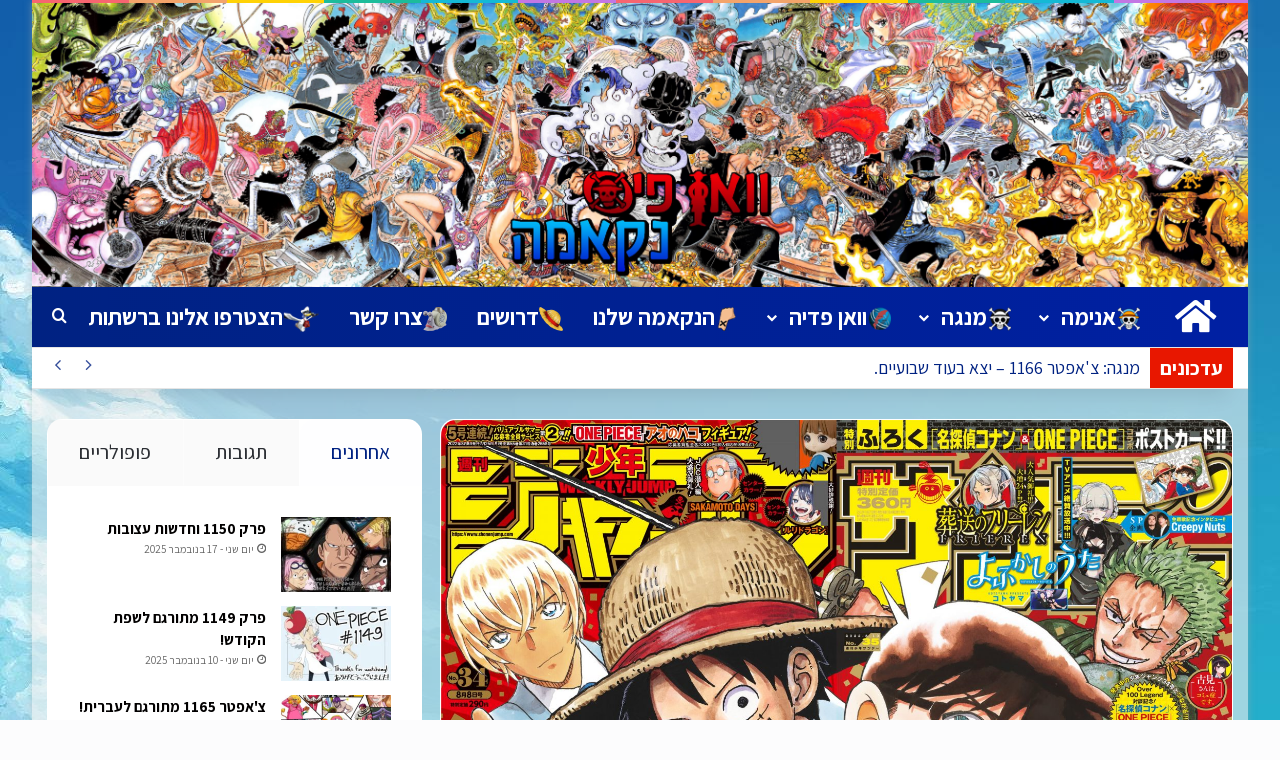

--- FILE ---
content_type: text/html; charset=UTF-8
request_url: https://onepiece-nakama.com/%D7%95%D7%95%D7%90%D7%9F-%D7%A4%D7%99%D7%A1-%D7%AA%D7%99%D7%92%D7%9E%D7%A8-%D7%91%D7%A2%D7%95%D7%93-3-%D7%A9%D7%A0%D7%99%D7%9D-%D7%97%D7%93%D7%A9%D7%95%D7%AA-%D7%95%D7%95%D7%90%D7%9F-%D7%A4%D7%99/
body_size: 165699
content:
<!DOCTYPE html>
<html dir="rtl" lang="he-IL" class="" data-skin="light">
<head>
	<meta charset="UTF-8" />
	<link rel="profile" href="https://gmpg.org/xfn/11" />
	<meta name='robots' content='index, follow, max-image-preview:large, max-snippet:-1, max-video-preview:-1' />
	<style>img:is([sizes="auto" i], [sizes^="auto," i]) { contain-intrinsic-size: 3000px 1500px }</style>
	
	<!-- This site is optimized with the Yoast SEO plugin v26.3 - https://yoast.com/wordpress/plugins/seo/ -->
	<title>וואן פיס תיגמר בעוד 3 שנים?! | חדשות וואן פיס - וואן פיס נקאמה</title>
	<link rel="canonical" href="https://onepiece-nakama.com/וואן-פיס-תיגמר-בעוד-3-שנים-חדשות-וואן-פי/" />
	<meta property="og:locale" content="he_IL" />
	<meta property="og:type" content="article" />
	<meta property="og:title" content="וואן פיס תיגמר בעוד 3 שנים?! | חדשות וואן פיס - וואן פיס נקאמה" />
	<meta property="og:description" content="היי כולם, היום אני פה לפרסם לכם את הריאיון ה, בלי להגזים, היסטורי, של אייצ&#039;ירו אודה וגושו אאויאמה! למי שלא יודע, גושו אאויאמה (Gosho Aoyama) הוא המנגקה של סדרה בשם &quot;קונאן הבלש&quot; (Detective Conan), שהיא מנגה ואנימה מאוד מפורסמת וגדולה, שבדומה לוואן פיס, עברה את ה- 1000 פרקים/ צ&#039;אפטרים! עם זאת, וואן פיס וקונאן הבלש &hellip;" />
	<meta property="og:url" content="https://onepiece-nakama.com/וואן-פיס-תיגמר-בעוד-3-שנים-חדשות-וואן-פי/" />
	<meta property="og:site_name" content="וואן פיס נקאמה" />
	<meta property="article:published_time" content="2022-08-01T07:00:29+00:00" />
	<meta property="article:modified_time" content="2023-02-09T16:28:40+00:00" />
	<meta property="og:image" content="https://onepiece-nakama.com/wp-content/uploads/2022/07/9b3f967b806812e4b8ec9e8194e3a52a1658316525_main-scaled.jpg" />
	<meta property="og:image:width" content="1920" />
	<meta property="og:image:height" content="1379" />
	<meta property="og:image:type" content="image/jpeg" />
	<meta name="author" content="Mugiwara no Tony D. Stark" />
	<meta name="twitter:card" content="summary_large_image" />
	<meta name="twitter:label1" content="נכתב על יד" />
	<meta name="twitter:data1" content="Mugiwara no Tony D. Stark" />
	<meta name="twitter:label2" content="זמן קריאה מוערך" />
	<meta name="twitter:data2" content="34 דקות" />
	<script data-jetpack-boost="ignore" type="application/ld+json" class="yoast-schema-graph">{"@context":"https://schema.org","@graph":[{"@type":"WebPage","@id":"https://onepiece-nakama.com/%d7%95%d7%95%d7%90%d7%9f-%d7%a4%d7%99%d7%a1-%d7%aa%d7%99%d7%92%d7%9e%d7%a8-%d7%91%d7%a2%d7%95%d7%93-3-%d7%a9%d7%a0%d7%99%d7%9d-%d7%97%d7%93%d7%a9%d7%95%d7%aa-%d7%95%d7%95%d7%90%d7%9f-%d7%a4%d7%99/","url":"https://onepiece-nakama.com/%d7%95%d7%95%d7%90%d7%9f-%d7%a4%d7%99%d7%a1-%d7%aa%d7%99%d7%92%d7%9e%d7%a8-%d7%91%d7%a2%d7%95%d7%93-3-%d7%a9%d7%a0%d7%99%d7%9d-%d7%97%d7%93%d7%a9%d7%95%d7%aa-%d7%95%d7%95%d7%90%d7%9f-%d7%a4%d7%99/","name":"וואן פיס תיגמר בעוד 3 שנים?! | חדשות וואן פיס - וואן פיס נקאמה","isPartOf":{"@id":"http://onepiece-nakama.com/#website"},"primaryImageOfPage":{"@id":"https://onepiece-nakama.com/%d7%95%d7%95%d7%90%d7%9f-%d7%a4%d7%99%d7%a1-%d7%aa%d7%99%d7%92%d7%9e%d7%a8-%d7%91%d7%a2%d7%95%d7%93-3-%d7%a9%d7%a0%d7%99%d7%9d-%d7%97%d7%93%d7%a9%d7%95%d7%aa-%d7%95%d7%95%d7%90%d7%9f-%d7%a4%d7%99/#primaryimage"},"image":{"@id":"https://onepiece-nakama.com/%d7%95%d7%95%d7%90%d7%9f-%d7%a4%d7%99%d7%a1-%d7%aa%d7%99%d7%92%d7%9e%d7%a8-%d7%91%d7%a2%d7%95%d7%93-3-%d7%a9%d7%a0%d7%99%d7%9d-%d7%97%d7%93%d7%a9%d7%95%d7%aa-%d7%95%d7%95%d7%90%d7%9f-%d7%a4%d7%99/#primaryimage"},"thumbnailUrl":"https://onepiece-nakama.com/wp-content/uploads/2022/07/9b3f967b806812e4b8ec9e8194e3a52a1658316525_main-scaled.jpg","datePublished":"2022-08-01T07:00:29+00:00","dateModified":"2023-02-09T16:28:40+00:00","author":{"@id":"http://onepiece-nakama.com/#/schema/person/cf5a2951edd30badf9ed99a00a247d80"},"breadcrumb":{"@id":"https://onepiece-nakama.com/%d7%95%d7%95%d7%90%d7%9f-%d7%a4%d7%99%d7%a1-%d7%aa%d7%99%d7%92%d7%9e%d7%a8-%d7%91%d7%a2%d7%95%d7%93-3-%d7%a9%d7%a0%d7%99%d7%9d-%d7%97%d7%93%d7%a9%d7%95%d7%aa-%d7%95%d7%95%d7%90%d7%9f-%d7%a4%d7%99/#breadcrumb"},"inLanguage":"he-IL","potentialAction":[{"@type":"ReadAction","target":["https://onepiece-nakama.com/%d7%95%d7%95%d7%90%d7%9f-%d7%a4%d7%99%d7%a1-%d7%aa%d7%99%d7%92%d7%9e%d7%a8-%d7%91%d7%a2%d7%95%d7%93-3-%d7%a9%d7%a0%d7%99%d7%9d-%d7%97%d7%93%d7%a9%d7%95%d7%aa-%d7%95%d7%95%d7%90%d7%9f-%d7%a4%d7%99/"]}]},{"@type":"ImageObject","inLanguage":"he-IL","@id":"https://onepiece-nakama.com/%d7%95%d7%95%d7%90%d7%9f-%d7%a4%d7%99%d7%a1-%d7%aa%d7%99%d7%92%d7%9e%d7%a8-%d7%91%d7%a2%d7%95%d7%93-3-%d7%a9%d7%a0%d7%99%d7%9d-%d7%97%d7%93%d7%a9%d7%95%d7%aa-%d7%95%d7%95%d7%90%d7%9f-%d7%a4%d7%99/#primaryimage","url":"https://onepiece-nakama.com/wp-content/uploads/2022/07/9b3f967b806812e4b8ec9e8194e3a52a1658316525_main-scaled.jpg","contentUrl":"https://onepiece-nakama.com/wp-content/uploads/2022/07/9b3f967b806812e4b8ec9e8194e3a52a1658316525_main-scaled.jpg","width":1920,"height":1379},{"@type":"BreadcrumbList","@id":"https://onepiece-nakama.com/%d7%95%d7%95%d7%90%d7%9f-%d7%a4%d7%99%d7%a1-%d7%aa%d7%99%d7%92%d7%9e%d7%a8-%d7%91%d7%a2%d7%95%d7%93-3-%d7%a9%d7%a0%d7%99%d7%9d-%d7%97%d7%93%d7%a9%d7%95%d7%aa-%d7%95%d7%95%d7%90%d7%9f-%d7%a4%d7%99/#breadcrumb","itemListElement":[{"@type":"ListItem","position":1,"name":"Home","item":"http://onepiece-nakama.com/"},{"@type":"ListItem","position":2,"name":"וואן פיס תיגמר בעוד 3 שנים?! | חדשות וואן פיס"}]},{"@type":"WebSite","@id":"http://onepiece-nakama.com/#website","url":"http://onepiece-nakama.com/","name":"וואן פיס נקאמה","description":"וואן פיס נקאמה – המרכז לקהילת המנגה והאנימה של וואן פיס בישראל בשפה העברית.","potentialAction":[{"@type":"SearchAction","target":{"@type":"EntryPoint","urlTemplate":"http://onepiece-nakama.com/?s={search_term_string}"},"query-input":{"@type":"PropertyValueSpecification","valueRequired":true,"valueName":"search_term_string"}}],"inLanguage":"he-IL"},{"@type":"Person","@id":"http://onepiece-nakama.com/#/schema/person/cf5a2951edd30badf9ed99a00a247d80","name":"Mugiwara no Tony D. Stark","image":{"@type":"ImageObject","inLanguage":"he-IL","@id":"http://onepiece-nakama.com/#/schema/person/image/","url":"https://secure.gravatar.com/avatar/e972ce0d7dcd31e0bc689c4aa08af8832e6210ce55e8370550a8a1b4153d544d?s=96&d=mm&r=g","contentUrl":"https://secure.gravatar.com/avatar/e972ce0d7dcd31e0bc689c4aa08af8832e6210ce55e8370550a8a1b4153d544d?s=96&d=mm&r=g","caption":"Mugiwara no Tony D. Stark"},"url":"https://onepiece-nakama.com/author/mugiwara-no-tony-d-stark/"}]}</script>
	<!-- / Yoast SEO plugin. -->


<link rel='dns-prefetch' href='//stats.wp.com' />
<link rel='dns-prefetch' href='//fonts.googleapis.com' />

<link rel='preconnect' href='//c0.wp.com' />
<link rel="alternate" type="application/rss+xml" title="וואן פיס נקאמה &laquo; פיד‏" href="https://onepiece-nakama.com/feed/" />
<link rel="alternate" type="application/rss+xml" title="וואן פיס נקאמה &laquo; פיד תגובות‏" href="https://onepiece-nakama.com/comments/feed/" />
<link rel="alternate" type="application/rss+xml" title="וואן פיס נקאמה &laquo; פיד תגובות של וואן פיס תיגמר בעוד 3 שנים?! | חדשות וואן פיס" href="https://onepiece-nakama.com/%d7%95%d7%95%d7%90%d7%9f-%d7%a4%d7%99%d7%a1-%d7%aa%d7%99%d7%92%d7%9e%d7%a8-%d7%91%d7%a2%d7%95%d7%93-3-%d7%a9%d7%a0%d7%99%d7%9d-%d7%97%d7%93%d7%a9%d7%95%d7%aa-%d7%95%d7%95%d7%90%d7%9f-%d7%a4%d7%99/feed/" />

		<style type="text/css">
			:root{				
			--tie-preset-gradient-1: linear-gradient(135deg, rgba(6, 147, 227, 1) 0%, rgb(155, 81, 224) 100%);
			--tie-preset-gradient-2: linear-gradient(135deg, rgb(122, 220, 180) 0%, rgb(0, 208, 130) 100%);
			--tie-preset-gradient-3: linear-gradient(135deg, rgba(252, 185, 0, 1) 0%, rgba(255, 105, 0, 1) 100%);
			--tie-preset-gradient-4: linear-gradient(135deg, rgba(255, 105, 0, 1) 0%, rgb(207, 46, 46) 100%);
			--tie-preset-gradient-5: linear-gradient(135deg, rgb(238, 238, 238) 0%, rgb(169, 184, 195) 100%);
			--tie-preset-gradient-6: linear-gradient(135deg, rgb(74, 234, 220) 0%, rgb(151, 120, 209) 20%, rgb(207, 42, 186) 40%, rgb(238, 44, 130) 60%, rgb(251, 105, 98) 80%, rgb(254, 248, 76) 100%);
			--tie-preset-gradient-7: linear-gradient(135deg, rgb(255, 206, 236) 0%, rgb(152, 150, 240) 100%);
			--tie-preset-gradient-8: linear-gradient(135deg, rgb(254, 205, 165) 0%, rgb(254, 45, 45) 50%, rgb(107, 0, 62) 100%);
			--tie-preset-gradient-9: linear-gradient(135deg, rgb(255, 203, 112) 0%, rgb(199, 81, 192) 50%, rgb(65, 88, 208) 100%);
			--tie-preset-gradient-10: linear-gradient(135deg, rgb(255, 245, 203) 0%, rgb(182, 227, 212) 50%, rgb(51, 167, 181) 100%);
			--tie-preset-gradient-11: linear-gradient(135deg, rgb(202, 248, 128) 0%, rgb(113, 206, 126) 100%);
			--tie-preset-gradient-12: linear-gradient(135deg, rgb(2, 3, 129) 0%, rgb(40, 116, 252) 100%);
			--tie-preset-gradient-13: linear-gradient(135deg, #4D34FA, #ad34fa);
			--tie-preset-gradient-14: linear-gradient(135deg, #0057FF, #31B5FF);
			--tie-preset-gradient-15: linear-gradient(135deg, #FF007A, #FF81BD);
			--tie-preset-gradient-16: linear-gradient(135deg, #14111E, #4B4462);
			--tie-preset-gradient-17: linear-gradient(135deg, #F32758, #FFC581);

			
					--main-nav-background: #1f2024;
					--main-nav-secondry-background: rgba(0,0,0,0.2);
					--main-nav-primary-color: #0088ff;
					--main-nav-contrast-primary-color: #FFFFFF;
					--main-nav-text-color: #FFFFFF;
					--main-nav-secondry-text-color: rgba(225,255,255,0.5);
					--main-nav-main-border-color: rgba(255,255,255,0.07);
					--main-nav-secondry-border-color: rgba(255,255,255,0.04);
				
			}
		</style>
	<meta name="viewport" content="width=device-width, initial-scale=1.0" /><link rel='stylesheet' id='notokufiarabic-css' href='//fonts.googleapis.com/earlyaccess/notokufiarabic?ver=6.8.3' type='text/css' media='all' />
<style id='wp-emoji-styles-inline-css' type='text/css'>

	img.wp-smiley, img.emoji {
		display: inline !important;
		border: none !important;
		box-shadow: none !important;
		height: 1em !important;
		width: 1em !important;
		margin: 0 0.07em !important;
		vertical-align: -0.1em !important;
		background: none !important;
		padding: 0 !important;
	}
</style>
<link data-minify="1" rel='stylesheet' id='wp-block-library-rtl-css' href='https://onepiece-nakama.com/wp-content/cache/min/1/c/6.8.3/wp-includes/css/dist/block-library/style-rtl.min.css?ver=1762776217' type='text/css' media='all' />
<style id='wp-block-library-theme-inline-css' type='text/css'>
.wp-block-audio :where(figcaption){color:#555;font-size:13px;text-align:center}.is-dark-theme .wp-block-audio :where(figcaption){color:#ffffffa6}.wp-block-audio{margin:0 0 1em}.wp-block-code{border:1px solid #ccc;border-radius:4px;font-family:Menlo,Consolas,monaco,monospace;padding:.8em 1em}.wp-block-embed :where(figcaption){color:#555;font-size:13px;text-align:center}.is-dark-theme .wp-block-embed :where(figcaption){color:#ffffffa6}.wp-block-embed{margin:0 0 1em}.blocks-gallery-caption{color:#555;font-size:13px;text-align:center}.is-dark-theme .blocks-gallery-caption{color:#ffffffa6}:root :where(.wp-block-image figcaption){color:#555;font-size:13px;text-align:center}.is-dark-theme :root :where(.wp-block-image figcaption){color:#ffffffa6}.wp-block-image{margin:0 0 1em}.wp-block-pullquote{border-bottom:4px solid;border-top:4px solid;color:currentColor;margin-bottom:1.75em}.wp-block-pullquote cite,.wp-block-pullquote footer,.wp-block-pullquote__citation{color:currentColor;font-size:.8125em;font-style:normal;text-transform:uppercase}.wp-block-quote{border-left:.25em solid;margin:0 0 1.75em;padding-left:1em}.wp-block-quote cite,.wp-block-quote footer{color:currentColor;font-size:.8125em;font-style:normal;position:relative}.wp-block-quote:where(.has-text-align-right){border-left:none;border-right:.25em solid;padding-left:0;padding-right:1em}.wp-block-quote:where(.has-text-align-center){border:none;padding-left:0}.wp-block-quote.is-large,.wp-block-quote.is-style-large,.wp-block-quote:where(.is-style-plain){border:none}.wp-block-search .wp-block-search__label{font-weight:700}.wp-block-search__button{border:1px solid #ccc;padding:.375em .625em}:where(.wp-block-group.has-background){padding:1.25em 2.375em}.wp-block-separator.has-css-opacity{opacity:.4}.wp-block-separator{border:none;border-bottom:2px solid;margin-left:auto;margin-right:auto}.wp-block-separator.has-alpha-channel-opacity{opacity:1}.wp-block-separator:not(.is-style-wide):not(.is-style-dots){width:100px}.wp-block-separator.has-background:not(.is-style-dots){border-bottom:none;height:1px}.wp-block-separator.has-background:not(.is-style-wide):not(.is-style-dots){height:2px}.wp-block-table{margin:0 0 1em}.wp-block-table td,.wp-block-table th{word-break:normal}.wp-block-table :where(figcaption){color:#555;font-size:13px;text-align:center}.is-dark-theme .wp-block-table :where(figcaption){color:#ffffffa6}.wp-block-video :where(figcaption){color:#555;font-size:13px;text-align:center}.is-dark-theme .wp-block-video :where(figcaption){color:#ffffffa6}.wp-block-video{margin:0 0 1em}:root :where(.wp-block-template-part.has-background){margin-bottom:0;margin-top:0;padding:1.25em 2.375em}
</style>
<style id='classic-theme-styles-inline-css' type='text/css'>
/*! This file is auto-generated */
.wp-block-button__link{color:#fff;background-color:#32373c;border-radius:9999px;box-shadow:none;text-decoration:none;padding:calc(.667em + 2px) calc(1.333em + 2px);font-size:1.125em}.wp-block-file__button{background:#32373c;color:#fff;text-decoration:none}
</style>
<style id='global-styles-inline-css' type='text/css'>
:root{--wp--preset--aspect-ratio--square: 1;--wp--preset--aspect-ratio--4-3: 4/3;--wp--preset--aspect-ratio--3-4: 3/4;--wp--preset--aspect-ratio--3-2: 3/2;--wp--preset--aspect-ratio--2-3: 2/3;--wp--preset--aspect-ratio--16-9: 16/9;--wp--preset--aspect-ratio--9-16: 9/16;--wp--preset--color--black: #000000;--wp--preset--color--cyan-bluish-gray: #abb8c3;--wp--preset--color--white: #ffffff;--wp--preset--color--pale-pink: #f78da7;--wp--preset--color--vivid-red: #cf2e2e;--wp--preset--color--luminous-vivid-orange: #ff6900;--wp--preset--color--luminous-vivid-amber: #fcb900;--wp--preset--color--light-green-cyan: #7bdcb5;--wp--preset--color--vivid-green-cyan: #00d084;--wp--preset--color--pale-cyan-blue: #8ed1fc;--wp--preset--color--vivid-cyan-blue: #0693e3;--wp--preset--color--vivid-purple: #9b51e0;--wp--preset--color--global-color: #002282;--wp--preset--gradient--vivid-cyan-blue-to-vivid-purple: linear-gradient(135deg,rgba(6,147,227,1) 0%,rgb(155,81,224) 100%);--wp--preset--gradient--light-green-cyan-to-vivid-green-cyan: linear-gradient(135deg,rgb(122,220,180) 0%,rgb(0,208,130) 100%);--wp--preset--gradient--luminous-vivid-amber-to-luminous-vivid-orange: linear-gradient(135deg,rgba(252,185,0,1) 0%,rgba(255,105,0,1) 100%);--wp--preset--gradient--luminous-vivid-orange-to-vivid-red: linear-gradient(135deg,rgba(255,105,0,1) 0%,rgb(207,46,46) 100%);--wp--preset--gradient--very-light-gray-to-cyan-bluish-gray: linear-gradient(135deg,rgb(238,238,238) 0%,rgb(169,184,195) 100%);--wp--preset--gradient--cool-to-warm-spectrum: linear-gradient(135deg,rgb(74,234,220) 0%,rgb(151,120,209) 20%,rgb(207,42,186) 40%,rgb(238,44,130) 60%,rgb(251,105,98) 80%,rgb(254,248,76) 100%);--wp--preset--gradient--blush-light-purple: linear-gradient(135deg,rgb(255,206,236) 0%,rgb(152,150,240) 100%);--wp--preset--gradient--blush-bordeaux: linear-gradient(135deg,rgb(254,205,165) 0%,rgb(254,45,45) 50%,rgb(107,0,62) 100%);--wp--preset--gradient--luminous-dusk: linear-gradient(135deg,rgb(255,203,112) 0%,rgb(199,81,192) 50%,rgb(65,88,208) 100%);--wp--preset--gradient--pale-ocean: linear-gradient(135deg,rgb(255,245,203) 0%,rgb(182,227,212) 50%,rgb(51,167,181) 100%);--wp--preset--gradient--electric-grass: linear-gradient(135deg,rgb(202,248,128) 0%,rgb(113,206,126) 100%);--wp--preset--gradient--midnight: linear-gradient(135deg,rgb(2,3,129) 0%,rgb(40,116,252) 100%);--wp--preset--font-size--small: 13px;--wp--preset--font-size--medium: 20px;--wp--preset--font-size--large: 36px;--wp--preset--font-size--x-large: 42px;--wp--preset--spacing--20: 0.44rem;--wp--preset--spacing--30: 0.67rem;--wp--preset--spacing--40: 1rem;--wp--preset--spacing--50: 1.5rem;--wp--preset--spacing--60: 2.25rem;--wp--preset--spacing--70: 3.38rem;--wp--preset--spacing--80: 5.06rem;--wp--preset--shadow--natural: 6px 6px 9px rgba(0, 0, 0, 0.2);--wp--preset--shadow--deep: 12px 12px 50px rgba(0, 0, 0, 0.4);--wp--preset--shadow--sharp: 6px 6px 0px rgba(0, 0, 0, 0.2);--wp--preset--shadow--outlined: 6px 6px 0px -3px rgba(255, 255, 255, 1), 6px 6px rgba(0, 0, 0, 1);--wp--preset--shadow--crisp: 6px 6px 0px rgba(0, 0, 0, 1);}:where(.is-layout-flex){gap: 0.5em;}:where(.is-layout-grid){gap: 0.5em;}body .is-layout-flex{display: flex;}.is-layout-flex{flex-wrap: wrap;align-items: center;}.is-layout-flex > :is(*, div){margin: 0;}body .is-layout-grid{display: grid;}.is-layout-grid > :is(*, div){margin: 0;}:where(.wp-block-columns.is-layout-flex){gap: 2em;}:where(.wp-block-columns.is-layout-grid){gap: 2em;}:where(.wp-block-post-template.is-layout-flex){gap: 1.25em;}:where(.wp-block-post-template.is-layout-grid){gap: 1.25em;}.has-black-color{color: var(--wp--preset--color--black) !important;}.has-cyan-bluish-gray-color{color: var(--wp--preset--color--cyan-bluish-gray) !important;}.has-white-color{color: var(--wp--preset--color--white) !important;}.has-pale-pink-color{color: var(--wp--preset--color--pale-pink) !important;}.has-vivid-red-color{color: var(--wp--preset--color--vivid-red) !important;}.has-luminous-vivid-orange-color{color: var(--wp--preset--color--luminous-vivid-orange) !important;}.has-luminous-vivid-amber-color{color: var(--wp--preset--color--luminous-vivid-amber) !important;}.has-light-green-cyan-color{color: var(--wp--preset--color--light-green-cyan) !important;}.has-vivid-green-cyan-color{color: var(--wp--preset--color--vivid-green-cyan) !important;}.has-pale-cyan-blue-color{color: var(--wp--preset--color--pale-cyan-blue) !important;}.has-vivid-cyan-blue-color{color: var(--wp--preset--color--vivid-cyan-blue) !important;}.has-vivid-purple-color{color: var(--wp--preset--color--vivid-purple) !important;}.has-black-background-color{background-color: var(--wp--preset--color--black) !important;}.has-cyan-bluish-gray-background-color{background-color: var(--wp--preset--color--cyan-bluish-gray) !important;}.has-white-background-color{background-color: var(--wp--preset--color--white) !important;}.has-pale-pink-background-color{background-color: var(--wp--preset--color--pale-pink) !important;}.has-vivid-red-background-color{background-color: var(--wp--preset--color--vivid-red) !important;}.has-luminous-vivid-orange-background-color{background-color: var(--wp--preset--color--luminous-vivid-orange) !important;}.has-luminous-vivid-amber-background-color{background-color: var(--wp--preset--color--luminous-vivid-amber) !important;}.has-light-green-cyan-background-color{background-color: var(--wp--preset--color--light-green-cyan) !important;}.has-vivid-green-cyan-background-color{background-color: var(--wp--preset--color--vivid-green-cyan) !important;}.has-pale-cyan-blue-background-color{background-color: var(--wp--preset--color--pale-cyan-blue) !important;}.has-vivid-cyan-blue-background-color{background-color: var(--wp--preset--color--vivid-cyan-blue) !important;}.has-vivid-purple-background-color{background-color: var(--wp--preset--color--vivid-purple) !important;}.has-black-border-color{border-color: var(--wp--preset--color--black) !important;}.has-cyan-bluish-gray-border-color{border-color: var(--wp--preset--color--cyan-bluish-gray) !important;}.has-white-border-color{border-color: var(--wp--preset--color--white) !important;}.has-pale-pink-border-color{border-color: var(--wp--preset--color--pale-pink) !important;}.has-vivid-red-border-color{border-color: var(--wp--preset--color--vivid-red) !important;}.has-luminous-vivid-orange-border-color{border-color: var(--wp--preset--color--luminous-vivid-orange) !important;}.has-luminous-vivid-amber-border-color{border-color: var(--wp--preset--color--luminous-vivid-amber) !important;}.has-light-green-cyan-border-color{border-color: var(--wp--preset--color--light-green-cyan) !important;}.has-vivid-green-cyan-border-color{border-color: var(--wp--preset--color--vivid-green-cyan) !important;}.has-pale-cyan-blue-border-color{border-color: var(--wp--preset--color--pale-cyan-blue) !important;}.has-vivid-cyan-blue-border-color{border-color: var(--wp--preset--color--vivid-cyan-blue) !important;}.has-vivid-purple-border-color{border-color: var(--wp--preset--color--vivid-purple) !important;}.has-vivid-cyan-blue-to-vivid-purple-gradient-background{background: var(--wp--preset--gradient--vivid-cyan-blue-to-vivid-purple) !important;}.has-light-green-cyan-to-vivid-green-cyan-gradient-background{background: var(--wp--preset--gradient--light-green-cyan-to-vivid-green-cyan) !important;}.has-luminous-vivid-amber-to-luminous-vivid-orange-gradient-background{background: var(--wp--preset--gradient--luminous-vivid-amber-to-luminous-vivid-orange) !important;}.has-luminous-vivid-orange-to-vivid-red-gradient-background{background: var(--wp--preset--gradient--luminous-vivid-orange-to-vivid-red) !important;}.has-very-light-gray-to-cyan-bluish-gray-gradient-background{background: var(--wp--preset--gradient--very-light-gray-to-cyan-bluish-gray) !important;}.has-cool-to-warm-spectrum-gradient-background{background: var(--wp--preset--gradient--cool-to-warm-spectrum) !important;}.has-blush-light-purple-gradient-background{background: var(--wp--preset--gradient--blush-light-purple) !important;}.has-blush-bordeaux-gradient-background{background: var(--wp--preset--gradient--blush-bordeaux) !important;}.has-luminous-dusk-gradient-background{background: var(--wp--preset--gradient--luminous-dusk) !important;}.has-pale-ocean-gradient-background{background: var(--wp--preset--gradient--pale-ocean) !important;}.has-electric-grass-gradient-background{background: var(--wp--preset--gradient--electric-grass) !important;}.has-midnight-gradient-background{background: var(--wp--preset--gradient--midnight) !important;}.has-small-font-size{font-size: var(--wp--preset--font-size--small) !important;}.has-medium-font-size{font-size: var(--wp--preset--font-size--medium) !important;}.has-large-font-size{font-size: var(--wp--preset--font-size--large) !important;}.has-x-large-font-size{font-size: var(--wp--preset--font-size--x-large) !important;}
:where(.wp-block-post-template.is-layout-flex){gap: 1.25em;}:where(.wp-block-post-template.is-layout-grid){gap: 1.25em;}
:where(.wp-block-columns.is-layout-flex){gap: 2em;}:where(.wp-block-columns.is-layout-grid){gap: 2em;}
:root :where(.wp-block-pullquote){font-size: 1.5em;line-height: 1.6;}
</style>
<link data-minify="1" rel='stylesheet' id='bbspoiler-css' href='https://onepiece-nakama.com/wp-content/cache/min/1/wp-content/plugins/bbspoiler/inc/bbspoiler.css?ver=1762776217' type='text/css' media='all' />
<link data-minify="1" rel='stylesheet' id='menu-image-css' href='https://onepiece-nakama.com/wp-content/cache/min/1/wp-content/plugins/menu-image/includes/css/menu-image.css?ver=1762776217' type='text/css' media='all' />
<link data-minify="1" rel='stylesheet' id='dashicons-css' href='https://onepiece-nakama.com/wp-content/cache/min/1/c/6.8.3/wp-includes/css/dashicons.min.css?ver=1762776217' type='text/css' media='all' />
<link rel='stylesheet' id='post-views-counter-frontend-css' href='https://onepiece-nakama.com/wp-content/plugins/post-views-counter/css/frontend.min.css?ver=1.5.2' type='text/css' media='all' />
<link data-minify="1" rel='stylesheet' id='wp-polls-css' href='https://onepiece-nakama.com/wp-content/cache/min/1/wp-content/plugins/wp-polls/polls-css.css?ver=1762776217' type='text/css' media='all' />
<style id='wp-polls-inline-css' type='text/css'>
.wp-polls .pollbar {
	margin: 1px;
	font-size: 1px;
	line-height: 3px;
	height: 3px;
	background-image: url('https://onepiece-nakama.com/wp-content/plugins/wp-polls/images/default/pollbg.gif');
	border: 1px solid #176eb3;
}

</style>
<link data-minify="1" rel='stylesheet' id='wp-polls-rtl-css' href='https://onepiece-nakama.com/wp-content/cache/min/1/wp-content/plugins/wp-polls/polls-css-rtl.css?ver=1762776217' type='text/css' media='all' />
<link data-minify="1" rel='stylesheet' id='wpdiscuz-frontend-rtl-css-css' href='https://onepiece-nakama.com/wp-content/cache/min/1/wp-content/plugins/wpdiscuz/themes/default/style-rtl.css?ver=1762776217' type='text/css' media='all' />
<style id='wpdiscuz-frontend-rtl-css-inline-css' type='text/css'>
 #wpdcom .wpd-blog-administrator .wpd-comment-label{color:#ffffff;background-color:#cc1818;border:none}#wpdcom .wpd-blog-administrator .wpd-comment-author, #wpdcom .wpd-blog-administrator .wpd-comment-author a{color:#cc1818}#wpdcom.wpd-layout-1 .wpd-comment .wpd-blog-administrator .wpd-avatar img{border-color:#cc1818}#wpdcom.wpd-layout-2 .wpd-comment.wpd-reply .wpd-comment-wrap.wpd-blog-administrator{border-right:3px solid #cc1818}#wpdcom.wpd-layout-2 .wpd-comment .wpd-blog-administrator .wpd-avatar img{border-bottom-color:#cc1818}#wpdcom.wpd-layout-3 .wpd-blog-administrator .wpd-comment-subheader{border-top:1px dashed #cc1818}#wpdcom.wpd-layout-3 .wpd-reply .wpd-blog-administrator .wpd-comment-right{border-right:1px solid #cc1818}#wpdcom .wpd-blog-editor .wpd-comment-label{color:#ffffff;background-color:#d36000;border:none}#wpdcom .wpd-blog-editor .wpd-comment-author, #wpdcom .wpd-blog-editor .wpd-comment-author a{color:#d36000}#wpdcom.wpd-layout-1 .wpd-comment .wpd-blog-editor .wpd-avatar img{border-color:#d36000}#wpdcom.wpd-layout-2 .wpd-comment.wpd-reply .wpd-comment-wrap.wpd-blog-editor{border-right:3px solid #d36000}#wpdcom.wpd-layout-2 .wpd-comment .wpd-blog-editor .wpd-avatar img{border-bottom-color:#d36000}#wpdcom.wpd-layout-3 .wpd-blog-editor .wpd-comment-subheader{border-top:1px dashed #d36000}#wpdcom.wpd-layout-3 .wpd-reply .wpd-blog-editor .wpd-comment-right{border-right:1px solid #d36000}#wpdcom .wpd-blog-author .wpd-comment-label{color:#ffffff;background-color:#327324;border:none}#wpdcom .wpd-blog-author .wpd-comment-author, #wpdcom .wpd-blog-author .wpd-comment-author a{color:#327324}#wpdcom.wpd-layout-1 .wpd-comment .wpd-blog-author .wpd-avatar img{border-color:#327324}#wpdcom.wpd-layout-2 .wpd-comment .wpd-blog-author .wpd-avatar img{border-bottom-color:#327324}#wpdcom.wpd-layout-3 .wpd-blog-author .wpd-comment-subheader{border-top:1px dashed #327324}#wpdcom.wpd-layout-3 .wpd-reply .wpd-blog-author .wpd-comment-right{border-right:1px solid #327324}#wpdcom .wpd-blog-contributor .wpd-comment-label{color:#ffffff;background-color:#a240cd;border:none}#wpdcom .wpd-blog-contributor .wpd-comment-author, #wpdcom .wpd-blog-contributor .wpd-comment-author a{color:#a240cd}#wpdcom.wpd-layout-1 .wpd-comment .wpd-blog-contributor .wpd-avatar img{border-color:#a240cd}#wpdcom.wpd-layout-2 .wpd-comment .wpd-blog-contributor .wpd-avatar img{border-bottom-color:#a240cd}#wpdcom.wpd-layout-3 .wpd-blog-contributor .wpd-comment-subheader{border-top:1px dashed #a240cd}#wpdcom.wpd-layout-3 .wpd-reply .wpd-blog-contributor .wpd-comment-right{border-right:1px solid #a240cd}#wpdcom .wpd-blog-subscriber .wpd-comment-label{color:#ffffff;background-color:#31839e;border:none}#wpdcom .wpd-blog-subscriber .wpd-comment-author, #wpdcom .wpd-blog-subscriber .wpd-comment-author a{color:#31839e}#wpdcom.wpd-layout-2 .wpd-comment .wpd-blog-subscriber .wpd-avatar img{border-bottom-color:#31839e}#wpdcom.wpd-layout-3 .wpd-blog-subscriber .wpd-comment-subheader{border-top:1px dashed #31839e}#wpdcom .wpd-blog-alon .wpd-comment-label{color:#ffffff;background-color:#31839e;border:none}#wpdcom .wpd-blog-alon .wpd-comment-author, #wpdcom .wpd-blog-alon .wpd-comment-author a{color:#31839e}#wpdcom.wpd-layout-1 .wpd-comment .wpd-blog-alon .wpd-avatar img{border-color:#31839e}#wpdcom.wpd-layout-2 .wpd-comment .wpd-blog-alon .wpd-avatar img{border-bottom-color:#31839e}#wpdcom.wpd-layout-3 .wpd-blog-alon .wpd-comment-subheader{border-top:1px dashed #31839e}#wpdcom.wpd-layout-3 .wpd-reply .wpd-blog-alon .wpd-comment-right{border-right:1px solid #31839e}#wpdcom .wpd-blog-zehava .wpd-comment-label{color:#ffffff;background-color:#31839e;border:none}#wpdcom .wpd-blog-zehava .wpd-comment-author, #wpdcom .wpd-blog-zehava .wpd-comment-author a{color:#31839e}#wpdcom.wpd-layout-1 .wpd-comment .wpd-blog-zehava .wpd-avatar img{border-color:#31839e}#wpdcom.wpd-layout-2 .wpd-comment .wpd-blog-zehava .wpd-avatar img{border-bottom-color:#31839e}#wpdcom.wpd-layout-3 .wpd-blog-zehava .wpd-comment-subheader{border-top:1px dashed #31839e}#wpdcom.wpd-layout-3 .wpd-reply .wpd-blog-zehava .wpd-comment-right{border-right:1px solid #31839e}#wpdcom .wpd-blog-mike .wpd-comment-label{color:#ffffff;background-color:#31839e;border:none}#wpdcom .wpd-blog-mike .wpd-comment-author, #wpdcom .wpd-blog-mike .wpd-comment-author a{color:#31839e}#wpdcom.wpd-layout-1 .wpd-comment .wpd-blog-mike .wpd-avatar img{border-color:#31839e}#wpdcom.wpd-layout-2 .wpd-comment .wpd-blog-mike .wpd-avatar img{border-bottom-color:#31839e}#wpdcom.wpd-layout-3 .wpd-blog-mike .wpd-comment-subheader{border-top:1px dashed #31839e}#wpdcom.wpd-layout-3 .wpd-reply .wpd-blog-mike .wpd-comment-right{border-right:1px solid #31839e}#wpdcom .wpd-blog-roey .wpd-comment-label{color:#ffffff;background-color:#31839e;border:none}#wpdcom .wpd-blog-roey .wpd-comment-author, #wpdcom .wpd-blog-roey .wpd-comment-author a{color:#31839e}#wpdcom.wpd-layout-1 .wpd-comment .wpd-blog-roey .wpd-avatar img{border-color:#31839e}#wpdcom.wpd-layout-2 .wpd-comment .wpd-blog-roey .wpd-avatar img{border-bottom-color:#31839e}#wpdcom.wpd-layout-3 .wpd-blog-roey .wpd-comment-subheader{border-top:1px dashed #31839e}#wpdcom.wpd-layout-3 .wpd-reply .wpd-blog-roey .wpd-comment-right{border-right:1px solid #31839e}#wpdcom .wpd-blog-ron .wpd-comment-label{color:#ffffff;background-color:#31839e;border:none}#wpdcom .wpd-blog-ron .wpd-comment-author, #wpdcom .wpd-blog-ron .wpd-comment-author a{color:#31839e}#wpdcom.wpd-layout-1 .wpd-comment .wpd-blog-ron .wpd-avatar img{border-color:#31839e}#wpdcom.wpd-layout-2 .wpd-comment .wpd-blog-ron .wpd-avatar img{border-bottom-color:#31839e}#wpdcom.wpd-layout-3 .wpd-blog-ron .wpd-comment-subheader{border-top:1px dashed #31839e}#wpdcom.wpd-layout-3 .wpd-reply .wpd-blog-ron .wpd-comment-right{border-right:1px solid #31839e}#wpdcom .wpd-blog-yaya .wpd-comment-label{color:#ffffff;background-color:#31839e;border:none}#wpdcom .wpd-blog-yaya .wpd-comment-author, #wpdcom .wpd-blog-yaya .wpd-comment-author a{color:#31839e}#wpdcom.wpd-layout-1 .wpd-comment .wpd-blog-yaya .wpd-avatar img{border-color:#31839e}#wpdcom.wpd-layout-2 .wpd-comment .wpd-blog-yaya .wpd-avatar img{border-bottom-color:#31839e}#wpdcom.wpd-layout-3 .wpd-blog-yaya .wpd-comment-subheader{border-top:1px dashed #31839e}#wpdcom.wpd-layout-3 .wpd-reply .wpd-blog-yaya .wpd-comment-right{border-right:1px solid #31839e}#wpdcom .wpd-blog-white_devil .wpd-comment-label{color:#ffffff;background-color:#31839e;border:none}#wpdcom .wpd-blog-white_devil .wpd-comment-author, #wpdcom .wpd-blog-white_devil .wpd-comment-author a{color:#31839e}#wpdcom.wpd-layout-1 .wpd-comment .wpd-blog-white_devil .wpd-avatar img{border-color:#31839e}#wpdcom.wpd-layout-2 .wpd-comment .wpd-blog-white_devil .wpd-avatar img{border-bottom-color:#31839e}#wpdcom.wpd-layout-3 .wpd-blog-white_devil .wpd-comment-subheader{border-top:1px dashed #31839e}#wpdcom.wpd-layout-3 .wpd-reply .wpd-blog-white_devil .wpd-comment-right{border-right:1px solid #31839e}#wpdcom .wpd-blog-avi_arviv .wpd-comment-label{color:#ffffff;background-color:#31839e;border:none}#wpdcom .wpd-blog-avi_arviv .wpd-comment-author, #wpdcom .wpd-blog-avi_arviv .wpd-comment-author a{color:#31839e}#wpdcom.wpd-layout-1 .wpd-comment .wpd-blog-avi_arviv .wpd-avatar img{border-color:#31839e}#wpdcom.wpd-layout-2 .wpd-comment .wpd-blog-avi_arviv .wpd-avatar img{border-bottom-color:#31839e}#wpdcom.wpd-layout-3 .wpd-blog-avi_arviv .wpd-comment-subheader{border-top:1px dashed #31839e}#wpdcom.wpd-layout-3 .wpd-reply .wpd-blog-avi_arviv .wpd-comment-right{border-right:1px solid #31839e}#wpdcom .wpd-blog-nir .wpd-comment-label{color:#ffffff;background-color:#31839e;border:none}#wpdcom .wpd-blog-nir .wpd-comment-author, #wpdcom .wpd-blog-nir .wpd-comment-author a{color:#31839e}#wpdcom.wpd-layout-1 .wpd-comment .wpd-blog-nir .wpd-avatar img{border-color:#31839e}#wpdcom.wpd-layout-2 .wpd-comment .wpd-blog-nir .wpd-avatar img{border-bottom-color:#31839e}#wpdcom.wpd-layout-3 .wpd-blog-nir .wpd-comment-subheader{border-top:1px dashed #31839e}#wpdcom.wpd-layout-3 .wpd-reply .wpd-blog-nir .wpd-comment-right{border-right:1px solid #31839e}#wpdcom .wpd-blog-tester .wpd-comment-label{color:#ffffff;background-color:#31839e;border:none}#wpdcom .wpd-blog-tester .wpd-comment-author, #wpdcom .wpd-blog-tester .wpd-comment-author a{color:#31839e}#wpdcom.wpd-layout-1 .wpd-comment .wpd-blog-tester .wpd-avatar img{border-color:#31839e}#wpdcom.wpd-layout-2 .wpd-comment .wpd-blog-tester .wpd-avatar img{border-bottom-color:#31839e}#wpdcom.wpd-layout-3 .wpd-blog-tester .wpd-comment-subheader{border-top:1px dashed #31839e}#wpdcom.wpd-layout-3 .wpd-reply .wpd-blog-tester .wpd-comment-right{border-right:1px solid #31839e}#wpdcom .wpd-blog-david .wpd-comment-label{color:#ffffff;background-color:#31839e;border:none}#wpdcom .wpd-blog-david .wpd-comment-author, #wpdcom .wpd-blog-david .wpd-comment-author a{color:#31839e}#wpdcom.wpd-layout-1 .wpd-comment .wpd-blog-david .wpd-avatar img{border-color:#31839e}#wpdcom.wpd-layout-2 .wpd-comment .wpd-blog-david .wpd-avatar img{border-bottom-color:#31839e}#wpdcom.wpd-layout-3 .wpd-blog-david .wpd-comment-subheader{border-top:1px dashed #31839e}#wpdcom.wpd-layout-3 .wpd-reply .wpd-blog-david .wpd-comment-right{border-right:1px solid #31839e}#wpdcom .wpd-blog-marsel .wpd-comment-label{color:#ffffff;background-color:#31839e;border:none}#wpdcom .wpd-blog-marsel .wpd-comment-author, #wpdcom .wpd-blog-marsel .wpd-comment-author a{color:#31839e}#wpdcom.wpd-layout-1 .wpd-comment .wpd-blog-marsel .wpd-avatar img{border-color:#31839e}#wpdcom.wpd-layout-2 .wpd-comment .wpd-blog-marsel .wpd-avatar img{border-bottom-color:#31839e}#wpdcom.wpd-layout-3 .wpd-blog-marsel .wpd-comment-subheader{border-top:1px dashed #31839e}#wpdcom.wpd-layout-3 .wpd-reply .wpd-blog-marsel .wpd-comment-right{border-right:1px solid #31839e}#wpdcom .wpd-blog-shira .wpd-comment-label{color:#ffffff;background-color:#31839e;border:none}#wpdcom .wpd-blog-shira .wpd-comment-author, #wpdcom .wpd-blog-shira .wpd-comment-author a{color:#31839e}#wpdcom.wpd-layout-1 .wpd-comment .wpd-blog-shira .wpd-avatar img{border-color:#31839e}#wpdcom.wpd-layout-2 .wpd-comment .wpd-blog-shira .wpd-avatar img{border-bottom-color:#31839e}#wpdcom.wpd-layout-3 .wpd-blog-shira .wpd-comment-subheader{border-top:1px dashed #31839e}#wpdcom.wpd-layout-3 .wpd-reply .wpd-blog-shira .wpd-comment-right{border-right:1px solid #31839e}#wpdcom .wpd-blog-flafi .wpd-comment-label{color:#ffffff;background-color:#31839e;border:none}#wpdcom .wpd-blog-flafi .wpd-comment-author, #wpdcom .wpd-blog-flafi .wpd-comment-author a{color:#31839e}#wpdcom.wpd-layout-1 .wpd-comment .wpd-blog-flafi .wpd-avatar img{border-color:#31839e}#wpdcom.wpd-layout-2 .wpd-comment .wpd-blog-flafi .wpd-avatar img{border-bottom-color:#31839e}#wpdcom.wpd-layout-3 .wpd-blog-flafi .wpd-comment-subheader{border-top:1px dashed #31839e}#wpdcom.wpd-layout-3 .wpd-reply .wpd-blog-flafi .wpd-comment-right{border-right:1px solid #31839e}#wpdcom .wpd-blog-itay .wpd-comment-label{color:#ffffff;background-color:#31839e;border:none}#wpdcom .wpd-blog-itay .wpd-comment-author, #wpdcom .wpd-blog-itay .wpd-comment-author a{color:#31839e}#wpdcom.wpd-layout-1 .wpd-comment .wpd-blog-itay .wpd-avatar img{border-color:#31839e}#wpdcom.wpd-layout-2 .wpd-comment .wpd-blog-itay .wpd-avatar img{border-bottom-color:#31839e}#wpdcom.wpd-layout-3 .wpd-blog-itay .wpd-comment-subheader{border-top:1px dashed #31839e}#wpdcom.wpd-layout-3 .wpd-reply .wpd-blog-itay .wpd-comment-right{border-right:1px solid #31839e}#wpdcom .wpd-blog-maayaniti .wpd-comment-label{color:#ffffff;background-color:#31839e;border:none}#wpdcom .wpd-blog-maayaniti .wpd-comment-author, #wpdcom .wpd-blog-maayaniti .wpd-comment-author a{color:#31839e}#wpdcom.wpd-layout-1 .wpd-comment .wpd-blog-maayaniti .wpd-avatar img{border-color:#31839e}#wpdcom.wpd-layout-2 .wpd-comment .wpd-blog-maayaniti .wpd-avatar img{border-bottom-color:#31839e}#wpdcom.wpd-layout-3 .wpd-blog-maayaniti .wpd-comment-subheader{border-top:1px dashed #31839e}#wpdcom.wpd-layout-3 .wpd-reply .wpd-blog-maayaniti .wpd-comment-right{border-right:1px solid #31839e}#wpdcom .wpd-blog-tal .wpd-comment-label{color:#ffffff;background-color:#31839e;border:none}#wpdcom .wpd-blog-tal .wpd-comment-author, #wpdcom .wpd-blog-tal .wpd-comment-author a{color:#31839e}#wpdcom.wpd-layout-1 .wpd-comment .wpd-blog-tal .wpd-avatar img{border-color:#31839e}#wpdcom.wpd-layout-2 .wpd-comment .wpd-blog-tal .wpd-avatar img{border-bottom-color:#31839e}#wpdcom.wpd-layout-3 .wpd-blog-tal .wpd-comment-subheader{border-top:1px dashed #31839e}#wpdcom.wpd-layout-3 .wpd-reply .wpd-blog-tal .wpd-comment-right{border-right:1px solid #31839e}#wpdcom .wpd-blog-oran .wpd-comment-label{color:#ffffff;background-color:#31839e;border:none}#wpdcom .wpd-blog-oran .wpd-comment-author, #wpdcom .wpd-blog-oran .wpd-comment-author a{color:#31839e}#wpdcom.wpd-layout-1 .wpd-comment .wpd-blog-oran .wpd-avatar img{border-color:#31839e}#wpdcom.wpd-layout-2 .wpd-comment .wpd-blog-oran .wpd-avatar img{border-bottom-color:#31839e}#wpdcom.wpd-layout-3 .wpd-blog-oran .wpd-comment-subheader{border-top:1px dashed #31839e}#wpdcom.wpd-layout-3 .wpd-reply .wpd-blog-oran .wpd-comment-right{border-right:1px solid #31839e}#wpdcom .wpd-blog-css_js_designer .wpd-comment-label{color:#ffffff;background-color:#31839e;border:none}#wpdcom .wpd-blog-css_js_designer .wpd-comment-author, #wpdcom .wpd-blog-css_js_designer .wpd-comment-author a{color:#31839e}#wpdcom.wpd-layout-1 .wpd-comment .wpd-blog-css_js_designer .wpd-avatar img{border-color:#31839e}#wpdcom.wpd-layout-2 .wpd-comment .wpd-blog-css_js_designer .wpd-avatar img{border-bottom-color:#31839e}#wpdcom.wpd-layout-3 .wpd-blog-css_js_designer .wpd-comment-subheader{border-top:1px dashed #31839e}#wpdcom.wpd-layout-3 .wpd-reply .wpd-blog-css_js_designer .wpd-comment-right{border-right:1px solid #31839e}#wpdcom .wpd-blog-elior .wpd-comment-label{color:#ffffff;background-color:#31839e;border:none}#wpdcom .wpd-blog-elior .wpd-comment-author, #wpdcom .wpd-blog-elior .wpd-comment-author a{color:#31839e}#wpdcom.wpd-layout-1 .wpd-comment .wpd-blog-elior .wpd-avatar img{border-color:#31839e}#wpdcom.wpd-layout-2 .wpd-comment .wpd-blog-elior .wpd-avatar img{border-bottom-color:#31839e}#wpdcom.wpd-layout-3 .wpd-blog-elior .wpd-comment-subheader{border-top:1px dashed #31839e}#wpdcom.wpd-layout-3 .wpd-reply .wpd-blog-elior .wpd-comment-right{border-right:1px solid #31839e}#wpdcom .wpd-blog-itamar .wpd-comment-label{color:#ffffff;background-color:#31839e;border:none}#wpdcom .wpd-blog-itamar .wpd-comment-author, #wpdcom .wpd-blog-itamar .wpd-comment-author a{color:#31839e}#wpdcom.wpd-layout-1 .wpd-comment .wpd-blog-itamar .wpd-avatar img{border-color:#31839e}#wpdcom.wpd-layout-2 .wpd-comment .wpd-blog-itamar .wpd-avatar img{border-bottom-color:#31839e}#wpdcom.wpd-layout-3 .wpd-blog-itamar .wpd-comment-subheader{border-top:1px dashed #31839e}#wpdcom.wpd-layout-3 .wpd-reply .wpd-blog-itamar .wpd-comment-right{border-right:1px solid #31839e}#wpdcom .wpd-blog-matan .wpd-comment-label{color:#ffffff;background-color:#31839e;border:none}#wpdcom .wpd-blog-matan .wpd-comment-author, #wpdcom .wpd-blog-matan .wpd-comment-author a{color:#31839e}#wpdcom.wpd-layout-1 .wpd-comment .wpd-blog-matan .wpd-avatar img{border-color:#31839e}#wpdcom.wpd-layout-2 .wpd-comment .wpd-blog-matan .wpd-avatar img{border-bottom-color:#31839e}#wpdcom.wpd-layout-3 .wpd-blog-matan .wpd-comment-subheader{border-top:1px dashed #31839e}#wpdcom.wpd-layout-3 .wpd-reply .wpd-blog-matan .wpd-comment-right{border-right:1px solid #31839e}#wpdcom .wpd-blog-yadin .wpd-comment-label{color:#ffffff;background-color:#31839e;border:none}#wpdcom .wpd-blog-yadin .wpd-comment-author, #wpdcom .wpd-blog-yadin .wpd-comment-author a{color:#31839e}#wpdcom.wpd-layout-1 .wpd-comment .wpd-blog-yadin .wpd-avatar img{border-color:#31839e}#wpdcom.wpd-layout-2 .wpd-comment .wpd-blog-yadin .wpd-avatar img{border-bottom-color:#31839e}#wpdcom.wpd-layout-3 .wpd-blog-yadin .wpd-comment-subheader{border-top:1px dashed #31839e}#wpdcom.wpd-layout-3 .wpd-reply .wpd-blog-yadin .wpd-comment-right{border-right:1px solid #31839e}#wpdcom .wpd-blog-agam .wpd-comment-label{color:#ffffff;background-color:#31839e;border:none}#wpdcom .wpd-blog-agam .wpd-comment-author, #wpdcom .wpd-blog-agam .wpd-comment-author a{color:#31839e}#wpdcom.wpd-layout-1 .wpd-comment .wpd-blog-agam .wpd-avatar img{border-color:#31839e}#wpdcom.wpd-layout-2 .wpd-comment .wpd-blog-agam .wpd-avatar img{border-bottom-color:#31839e}#wpdcom.wpd-layout-3 .wpd-blog-agam .wpd-comment-subheader{border-top:1px dashed #31839e}#wpdcom.wpd-layout-3 .wpd-reply .wpd-blog-agam .wpd-comment-right{border-right:1px solid #31839e}#wpdcom .wpd-blog-ido .wpd-comment-label{color:#ffffff;background-color:#31839e;border:none}#wpdcom .wpd-blog-ido .wpd-comment-author, #wpdcom .wpd-blog-ido .wpd-comment-author a{color:#31839e}#wpdcom.wpd-layout-1 .wpd-comment .wpd-blog-ido .wpd-avatar img{border-color:#31839e}#wpdcom.wpd-layout-2 .wpd-comment .wpd-blog-ido .wpd-avatar img{border-bottom-color:#31839e}#wpdcom.wpd-layout-3 .wpd-blog-ido .wpd-comment-subheader{border-top:1px dashed #31839e}#wpdcom.wpd-layout-3 .wpd-reply .wpd-blog-ido .wpd-comment-right{border-right:1px solid #31839e}#wpdcom .wpd-blog-yair .wpd-comment-label{color:#ffffff;background-color:#31839e;border:none}#wpdcom .wpd-blog-yair .wpd-comment-author, #wpdcom .wpd-blog-yair .wpd-comment-author a{color:#31839e}#wpdcom.wpd-layout-1 .wpd-comment .wpd-blog-yair .wpd-avatar img{border-color:#31839e}#wpdcom.wpd-layout-2 .wpd-comment .wpd-blog-yair .wpd-avatar img{border-bottom-color:#31839e}#wpdcom.wpd-layout-3 .wpd-blog-yair .wpd-comment-subheader{border-top:1px dashed #31839e}#wpdcom.wpd-layout-3 .wpd-reply .wpd-blog-yair .wpd-comment-right{border-right:1px solid #31839e}#wpdcom .wpd-blog-shalev .wpd-comment-label{color:#ffffff;background-color:#31839e;border:none}#wpdcom .wpd-blog-shalev .wpd-comment-author, #wpdcom .wpd-blog-shalev .wpd-comment-author a{color:#31839e}#wpdcom.wpd-layout-1 .wpd-comment .wpd-blog-shalev .wpd-avatar img{border-color:#31839e}#wpdcom.wpd-layout-2 .wpd-comment .wpd-blog-shalev .wpd-avatar img{border-bottom-color:#31839e}#wpdcom.wpd-layout-3 .wpd-blog-shalev .wpd-comment-subheader{border-top:1px dashed #31839e}#wpdcom.wpd-layout-3 .wpd-reply .wpd-blog-shalev .wpd-comment-right{border-right:1px solid #31839e}#wpdcom .wpd-blog-liel .wpd-comment-label{color:#ffffff;background-color:#31839e;border:none}#wpdcom .wpd-blog-liel .wpd-comment-author, #wpdcom .wpd-blog-liel .wpd-comment-author a{color:#31839e}#wpdcom.wpd-layout-1 .wpd-comment .wpd-blog-liel .wpd-avatar img{border-color:#31839e}#wpdcom.wpd-layout-2 .wpd-comment .wpd-blog-liel .wpd-avatar img{border-bottom-color:#31839e}#wpdcom.wpd-layout-3 .wpd-blog-liel .wpd-comment-subheader{border-top:1px dashed #31839e}#wpdcom.wpd-layout-3 .wpd-reply .wpd-blog-liel .wpd-comment-right{border-right:1px solid #31839e}#wpdcom .wpd-blog-betop .wpd-comment-label{color:#ffffff;background-color:#31839e;border:none}#wpdcom .wpd-blog-betop .wpd-comment-author, #wpdcom .wpd-blog-betop .wpd-comment-author a{color:#31839e}#wpdcom.wpd-layout-1 .wpd-comment .wpd-blog-betop .wpd-avatar img{border-color:#31839e}#wpdcom.wpd-layout-2 .wpd-comment .wpd-blog-betop .wpd-avatar img{border-bottom-color:#31839e}#wpdcom.wpd-layout-3 .wpd-blog-betop .wpd-comment-subheader{border-top:1px dashed #31839e}#wpdcom.wpd-layout-3 .wpd-reply .wpd-blog-betop .wpd-comment-right{border-right:1px solid #31839e}#wpdcom .wpd-blog-tagmac .wpd-comment-label{color:#ffffff;background-color:#31839e;border:none}#wpdcom .wpd-blog-tagmac .wpd-comment-author, #wpdcom .wpd-blog-tagmac .wpd-comment-author a{color:#31839e}#wpdcom.wpd-layout-1 .wpd-comment .wpd-blog-tagmac .wpd-avatar img{border-color:#31839e}#wpdcom.wpd-layout-2 .wpd-comment .wpd-blog-tagmac .wpd-avatar img{border-bottom-color:#31839e}#wpdcom.wpd-layout-3 .wpd-blog-tagmac .wpd-comment-subheader{border-top:1px dashed #31839e}#wpdcom.wpd-layout-3 .wpd-reply .wpd-blog-tagmac .wpd-comment-right{border-right:1px solid #31839e}#wpdcom .wpd-blog-shahak .wpd-comment-label{color:#ffffff;background-color:#31839e;border:none}#wpdcom .wpd-blog-shahak .wpd-comment-author, #wpdcom .wpd-blog-shahak .wpd-comment-author a{color:#31839e}#wpdcom.wpd-layout-1 .wpd-comment .wpd-blog-shahak .wpd-avatar img{border-color:#31839e}#wpdcom.wpd-layout-2 .wpd-comment .wpd-blog-shahak .wpd-avatar img{border-bottom-color:#31839e}#wpdcom.wpd-layout-3 .wpd-blog-shahak .wpd-comment-subheader{border-top:1px dashed #31839e}#wpdcom.wpd-layout-3 .wpd-reply .wpd-blog-shahak .wpd-comment-right{border-right:1px solid #31839e}#wpdcom .wpd-blog-hartk .wpd-comment-label{color:#ffffff;background-color:#31839e;border:none}#wpdcom .wpd-blog-hartk .wpd-comment-author, #wpdcom .wpd-blog-hartk .wpd-comment-author a{color:#31839e}#wpdcom.wpd-layout-1 .wpd-comment .wpd-blog-hartk .wpd-avatar img{border-color:#31839e}#wpdcom.wpd-layout-2 .wpd-comment .wpd-blog-hartk .wpd-avatar img{border-bottom-color:#31839e}#wpdcom.wpd-layout-3 .wpd-blog-hartk .wpd-comment-subheader{border-top:1px dashed #31839e}#wpdcom.wpd-layout-3 .wpd-reply .wpd-blog-hartk .wpd-comment-right{border-right:1px solid #31839e}#wpdcom .wpd-blog-itaibh .wpd-comment-label{color:#ffffff;background-color:#31839e;border:none}#wpdcom .wpd-blog-itaibh .wpd-comment-author, #wpdcom .wpd-blog-itaibh .wpd-comment-author a{color:#31839e}#wpdcom.wpd-layout-1 .wpd-comment .wpd-blog-itaibh .wpd-avatar img{border-color:#31839e}#wpdcom.wpd-layout-2 .wpd-comment .wpd-blog-itaibh .wpd-avatar img{border-bottom-color:#31839e}#wpdcom.wpd-layout-3 .wpd-blog-itaibh .wpd-comment-subheader{border-top:1px dashed #31839e}#wpdcom.wpd-layout-3 .wpd-reply .wpd-blog-itaibh .wpd-comment-right{border-right:1px solid #31839e}#wpdcom .wpd-blog-sasukeuchiha .wpd-comment-label{color:#ffffff;background-color:#31839e;border:none}#wpdcom .wpd-blog-sasukeuchiha .wpd-comment-author, #wpdcom .wpd-blog-sasukeuchiha .wpd-comment-author a{color:#31839e}#wpdcom.wpd-layout-1 .wpd-comment .wpd-blog-sasukeuchiha .wpd-avatar img{border-color:#31839e}#wpdcom.wpd-layout-2 .wpd-comment .wpd-blog-sasukeuchiha .wpd-avatar img{border-bottom-color:#31839e}#wpdcom.wpd-layout-3 .wpd-blog-sasukeuchiha .wpd-comment-subheader{border-top:1px dashed #31839e}#wpdcom.wpd-layout-3 .wpd-reply .wpd-blog-sasukeuchiha .wpd-comment-right{border-right:1px solid #31839e}#wpdcom .wpd-blog-amitsim .wpd-comment-label{color:#ffffff;background-color:#31839e;border:none}#wpdcom .wpd-blog-amitsim .wpd-comment-author, #wpdcom .wpd-blog-amitsim .wpd-comment-author a{color:#31839e}#wpdcom.wpd-layout-1 .wpd-comment .wpd-blog-amitsim .wpd-avatar img{border-color:#31839e}#wpdcom.wpd-layout-2 .wpd-comment .wpd-blog-amitsim .wpd-avatar img{border-bottom-color:#31839e}#wpdcom.wpd-layout-3 .wpd-blog-amitsim .wpd-comment-subheader{border-top:1px dashed #31839e}#wpdcom.wpd-layout-3 .wpd-reply .wpd-blog-amitsim .wpd-comment-right{border-right:1px solid #31839e}#wpdcom .wpd-blog-yonatan .wpd-comment-label{color:#ffffff;background-color:#31839e;border:none}#wpdcom .wpd-blog-yonatan .wpd-comment-author, #wpdcom .wpd-blog-yonatan .wpd-comment-author a{color:#31839e}#wpdcom.wpd-layout-1 .wpd-comment .wpd-blog-yonatan .wpd-avatar img{border-color:#31839e}#wpdcom.wpd-layout-2 .wpd-comment .wpd-blog-yonatan .wpd-avatar img{border-bottom-color:#31839e}#wpdcom.wpd-layout-3 .wpd-blog-yonatan .wpd-comment-subheader{border-top:1px dashed #31839e}#wpdcom.wpd-layout-3 .wpd-reply .wpd-blog-yonatan .wpd-comment-right{border-right:1px solid #31839e}#wpdcom .wpd-blog-nitzan .wpd-comment-label{color:#ffffff;background-color:#31839e;border:none}#wpdcom .wpd-blog-nitzan .wpd-comment-author, #wpdcom .wpd-blog-nitzan .wpd-comment-author a{color:#31839e}#wpdcom.wpd-layout-1 .wpd-comment .wpd-blog-nitzan .wpd-avatar img{border-color:#31839e}#wpdcom.wpd-layout-2 .wpd-comment .wpd-blog-nitzan .wpd-avatar img{border-bottom-color:#31839e}#wpdcom.wpd-layout-3 .wpd-blog-nitzan .wpd-comment-subheader{border-top:1px dashed #31839e}#wpdcom.wpd-layout-3 .wpd-reply .wpd-blog-nitzan .wpd-comment-right{border-right:1px solid #31839e}#wpdcom .wpd-blog-persival .wpd-comment-label{color:#ffffff;background-color:#31839e;border:none}#wpdcom .wpd-blog-persival .wpd-comment-author, #wpdcom .wpd-blog-persival .wpd-comment-author a{color:#31839e}#wpdcom.wpd-layout-1 .wpd-comment .wpd-blog-persival .wpd-avatar img{border-color:#31839e}#wpdcom.wpd-layout-2 .wpd-comment .wpd-blog-persival .wpd-avatar img{border-bottom-color:#31839e}#wpdcom.wpd-layout-3 .wpd-blog-persival .wpd-comment-subheader{border-top:1px dashed #31839e}#wpdcom.wpd-layout-3 .wpd-reply .wpd-blog-persival .wpd-comment-right{border-right:1px solid #31839e}#wpdcom .wpd-blog-shots .wpd-comment-label{color:#ffffff;background-color:#31839e;border:none}#wpdcom .wpd-blog-shots .wpd-comment-author, #wpdcom .wpd-blog-shots .wpd-comment-author a{color:#31839e}#wpdcom.wpd-layout-1 .wpd-comment .wpd-blog-shots .wpd-avatar img{border-color:#31839e}#wpdcom.wpd-layout-2 .wpd-comment .wpd-blog-shots .wpd-avatar img{border-bottom-color:#31839e}#wpdcom.wpd-layout-3 .wpd-blog-shots .wpd-comment-subheader{border-top:1px dashed #31839e}#wpdcom.wpd-layout-3 .wpd-reply .wpd-blog-shots .wpd-comment-right{border-right:1px solid #31839e}#wpdcom .wpd-blog-akagami .wpd-comment-label{color:#ffffff;background-color:#31839e;border:none}#wpdcom .wpd-blog-akagami .wpd-comment-author, #wpdcom .wpd-blog-akagami .wpd-comment-author a{color:#31839e}#wpdcom.wpd-layout-1 .wpd-comment .wpd-blog-akagami .wpd-avatar img{border-color:#31839e}#wpdcom.wpd-layout-2 .wpd-comment .wpd-blog-akagami .wpd-avatar img{border-bottom-color:#31839e}#wpdcom.wpd-layout-3 .wpd-blog-akagami .wpd-comment-subheader{border-top:1px dashed #31839e}#wpdcom.wpd-layout-3 .wpd-reply .wpd-blog-akagami .wpd-comment-right{border-right:1px solid #31839e}#wpdcom .wpd-blog-bono .wpd-comment-label{color:#ffffff;background-color:#31839e;border:none}#wpdcom .wpd-blog-bono .wpd-comment-author, #wpdcom .wpd-blog-bono .wpd-comment-author a{color:#31839e}#wpdcom.wpd-layout-1 .wpd-comment .wpd-blog-bono .wpd-avatar img{border-color:#31839e}#wpdcom.wpd-layout-2 .wpd-comment .wpd-blog-bono .wpd-avatar img{border-bottom-color:#31839e}#wpdcom.wpd-layout-3 .wpd-blog-bono .wpd-comment-subheader{border-top:1px dashed #31839e}#wpdcom.wpd-layout-3 .wpd-reply .wpd-blog-bono .wpd-comment-right{border-right:1px solid #31839e}#wpdcom .wpd-blog-tomer .wpd-comment-label{color:#ffffff;background-color:#31839e;border:none}#wpdcom .wpd-blog-tomer .wpd-comment-author, #wpdcom .wpd-blog-tomer .wpd-comment-author a{color:#31839e}#wpdcom.wpd-layout-1 .wpd-comment .wpd-blog-tomer .wpd-avatar img{border-color:#31839e}#wpdcom.wpd-layout-2 .wpd-comment .wpd-blog-tomer .wpd-avatar img{border-bottom-color:#31839e}#wpdcom.wpd-layout-3 .wpd-blog-tomer .wpd-comment-subheader{border-top:1px dashed #31839e}#wpdcom.wpd-layout-3 .wpd-reply .wpd-blog-tomer .wpd-comment-right{border-right:1px solid #31839e}#wpdcom .wpd-blog-gil .wpd-comment-label{color:#ffffff;background-color:#31839e;border:none}#wpdcom .wpd-blog-gil .wpd-comment-author, #wpdcom .wpd-blog-gil .wpd-comment-author a{color:#31839e}#wpdcom.wpd-layout-1 .wpd-comment .wpd-blog-gil .wpd-avatar img{border-color:#31839e}#wpdcom.wpd-layout-2 .wpd-comment .wpd-blog-gil .wpd-avatar img{border-bottom-color:#31839e}#wpdcom.wpd-layout-3 .wpd-blog-gil .wpd-comment-subheader{border-top:1px dashed #31839e}#wpdcom.wpd-layout-3 .wpd-reply .wpd-blog-gil .wpd-comment-right{border-right:1px solid #31839e}#wpdcom .wpd-blog-wpseo_manager .wpd-comment-label{color:#ffffff;background-color:#31839e;border:none}#wpdcom .wpd-blog-wpseo_manager .wpd-comment-author, #wpdcom .wpd-blog-wpseo_manager .wpd-comment-author a{color:#31839e}#wpdcom.wpd-layout-1 .wpd-comment .wpd-blog-wpseo_manager .wpd-avatar img{border-color:#31839e}#wpdcom.wpd-layout-2 .wpd-comment .wpd-blog-wpseo_manager .wpd-avatar img{border-bottom-color:#31839e}#wpdcom.wpd-layout-3 .wpd-blog-wpseo_manager .wpd-comment-subheader{border-top:1px dashed #31839e}#wpdcom.wpd-layout-3 .wpd-reply .wpd-blog-wpseo_manager .wpd-comment-right{border-right:1px solid #31839e}#wpdcom .wpd-blog-wpseo_editor .wpd-comment-label{color:#ffffff;background-color:#31839e;border:none}#wpdcom .wpd-blog-wpseo_editor .wpd-comment-author, #wpdcom .wpd-blog-wpseo_editor .wpd-comment-author a{color:#31839e}#wpdcom.wpd-layout-1 .wpd-comment .wpd-blog-wpseo_editor .wpd-avatar img{border-color:#31839e}#wpdcom.wpd-layout-2 .wpd-comment .wpd-blog-wpseo_editor .wpd-avatar img{border-bottom-color:#31839e}#wpdcom.wpd-layout-3 .wpd-blog-wpseo_editor .wpd-comment-subheader{border-top:1px dashed #31839e}#wpdcom.wpd-layout-3 .wpd-reply .wpd-blog-wpseo_editor .wpd-comment-right{border-right:1px solid #31839e}#wpdcom .wpd-blog-or .wpd-comment-label{color:#ffffff;background-color:#31839e;border:none}#wpdcom .wpd-blog-or .wpd-comment-author, #wpdcom .wpd-blog-or .wpd-comment-author a{color:#31839e}#wpdcom.wpd-layout-1 .wpd-comment .wpd-blog-or .wpd-avatar img{border-color:#31839e}#wpdcom.wpd-layout-2 .wpd-comment .wpd-blog-or .wpd-avatar img{border-bottom-color:#31839e}#wpdcom.wpd-layout-3 .wpd-blog-or .wpd-comment-subheader{border-top:1px dashed #31839e}#wpdcom.wpd-layout-3 .wpd-reply .wpd-blog-or .wpd-comment-right{border-right:1px solid #31839e}#wpdcom .wpd-blog-yali .wpd-comment-label{color:#ffffff;background-color:#31839e;border:none}#wpdcom .wpd-blog-yali .wpd-comment-author, #wpdcom .wpd-blog-yali .wpd-comment-author a{color:#31839e}#wpdcom.wpd-layout-1 .wpd-comment .wpd-blog-yali .wpd-avatar img{border-color:#31839e}#wpdcom.wpd-layout-2 .wpd-comment .wpd-blog-yali .wpd-avatar img{border-bottom-color:#31839e}#wpdcom.wpd-layout-3 .wpd-blog-yali .wpd-comment-subheader{border-top:1px dashed #31839e}#wpdcom.wpd-layout-3 .wpd-reply .wpd-blog-yali .wpd-comment-right{border-right:1px solid #31839e}#wpdcom .wpd-blog-post_author .wpd-comment-label{color:#ffffff;background-color:#07B290;border:none}#wpdcom .wpd-blog-post_author .wpd-comment-author, #wpdcom .wpd-blog-post_author .wpd-comment-author a{color:#07B290}#wpdcom .wpd-blog-post_author .wpd-avatar img{border-color:#07B290}#wpdcom.wpd-layout-1 .wpd-comment .wpd-blog-post_author .wpd-avatar img{border-color:#07B290}#wpdcom.wpd-layout-2 .wpd-comment.wpd-reply .wpd-comment-wrap.wpd-blog-post_author{border-right:3px solid #07B290}#wpdcom.wpd-layout-2 .wpd-comment .wpd-blog-post_author .wpd-avatar img{border-bottom-color:#07B290}#wpdcom.wpd-layout-3 .wpd-blog-post_author .wpd-comment-subheader{border-top:1px dashed #07B290}#wpdcom.wpd-layout-3 .wpd-reply .wpd-blog-post_author .wpd-comment-right{border-right:1px solid #07B290}#wpdcom .wpd-blog-guest .wpd-comment-label{color:#ffffff;background-color:#005789;border:none}#wpdcom .wpd-blog-guest .wpd-comment-author, #wpdcom .wpd-blog-guest .wpd-comment-author a{color:#005789}#wpdcom.wpd-layout-3 .wpd-blog-guest .wpd-comment-subheader{border-top:1px dashed #005789}#comments, #respond, .comments-area, #wpdcom{}#wpdcom .ql-editor > *{color:#000000}#wpdcom .ql-editor::before{}#wpdcom .ql-toolbar{border-top:none}#wpdcom .ql-container{border-bottom:none}#wpdcom .wpd-form-row .wpdiscuz-item input[type="text"], #wpdcom .wpd-form-row .wpdiscuz-item input[type="email"], #wpdcom .wpd-form-row .wpdiscuz-item input[type="url"], #wpdcom .wpd-form-row .wpdiscuz-item input[type="color"], #wpdcom .wpd-form-row .wpdiscuz-item input[type="date"], #wpdcom .wpd-form-row .wpdiscuz-item input[type="datetime"], #wpdcom .wpd-form-row .wpdiscuz-item input[type="datetime-local"], #wpdcom .wpd-form-row .wpdiscuz-item input[type="month"], #wpdcom .wpd-form-row .wpdiscuz-item input[type="number"], #wpdcom .wpd-form-row .wpdiscuz-item input[type="time"], #wpdcom textarea, #wpdcom select{color:#000000}#wpdcom .wpd-form-row .wpdiscuz-item textarea{}#wpdcom input::placeholder, #wpdcom textarea::placeholder, #wpdcom input::-moz-placeholder, #wpdcom textarea::-webkit-input-placeholder{}#wpdcom .wpd-comment-text{color:#000000}#wpdcom .wpd-thread-head .wpd-thread-info{border-bottom:2px solid #00B38F}#wpdcom .wpd-thread-head .wpd-thread-info.wpd-reviews-tab svg{fill:#00B38F}#wpdcom .wpd-thread-head .wpdiscuz-user-settings{border-bottom:2px solid #00B38F}#wpdcom .wpd-thread-head .wpdiscuz-user-settings:hover{color:#00B38F}#wpdcom .wpd-comment .wpd-follow-link:hover{color:#00B38F}#wpdcom .wpd-comment-status .wpd-sticky{color:#00B38F}#wpdcom .wpd-thread-filter .wpdf-active{color:#00B38F;border-bottom-color:#00B38F}#wpdcom .wpd-comment-info-bar{border:1px dashed #33c3a6;background:#e6f8f4}#wpdcom .wpd-comment-info-bar .wpd-current-view i{color:#00B38F}#wpdcom .wpd-filter-view-all:hover{background:#00B38F}#wpdcom .wpdiscuz-item .wpdiscuz-rating > label{color:#DDDDDD}#wpdcom .wpdiscuz-item .wpdiscuz-rating:not(:checked) > label:hover, .wpdiscuz-rating:not(:checked) > label:hover ~ label{}#wpdcom .wpdiscuz-item .wpdiscuz-rating > input ~ label:hover, #wpdcom .wpdiscuz-item .wpdiscuz-rating > input:not(:checked) ~ label:hover ~ label, #wpdcom .wpdiscuz-item .wpdiscuz-rating > input:not(:checked) ~ label:hover ~ label{color:#FFED85}#wpdcom .wpdiscuz-item .wpdiscuz-rating > input:checked ~ label:hover, #wpdcom .wpdiscuz-item .wpdiscuz-rating > input:checked ~ label:hover, #wpdcom .wpdiscuz-item .wpdiscuz-rating > label:hover ~ input:checked ~ label, #wpdcom .wpdiscuz-item .wpdiscuz-rating > input:checked + label:hover ~ label, #wpdcom .wpdiscuz-item .wpdiscuz-rating > input:checked ~ label:hover ~ label, .wpd-custom-field .wcf-active-star, #wpdcom .wpdiscuz-item .wpdiscuz-rating > input:checked ~ label{color:#FFD700}#wpd-post-rating .wpd-rating-wrap .wpd-rating-stars svg .wpd-star{fill:#DDDDDD}#wpd-post-rating .wpd-rating-wrap .wpd-rating-stars svg .wpd-active{fill:#FFD700}#wpd-post-rating .wpd-rating-wrap .wpd-rate-starts svg .wpd-star{fill:#DDDDDD}#wpd-post-rating .wpd-rating-wrap .wpd-rate-starts:hover svg .wpd-star{fill:#FFED85}#wpd-post-rating.wpd-not-rated .wpd-rating-wrap .wpd-rate-starts svg:hover ~ svg .wpd-star{fill:#DDDDDD}.wpdiscuz-post-rating-wrap .wpd-rating .wpd-rating-wrap .wpd-rating-stars svg .wpd-star{fill:#DDDDDD}.wpdiscuz-post-rating-wrap .wpd-rating .wpd-rating-wrap .wpd-rating-stars svg .wpd-active{fill:#FFD700}#wpdcom .wpd-comment .wpd-follow-active{color:#ff7a00}#wpdcom .page-numbers{color:#555;border:#555 1px solid}#wpdcom span.current{background:#555}#wpdcom.wpd-layout-1 .wpd-new-loaded-comment > .wpd-comment-wrap > .wpd-comment-right{background:#FFFAD6}#wpdcom.wpd-layout-2 .wpd-new-loaded-comment.wpd-comment > .wpd-comment-wrap > .wpd-comment-right{background:#FFFAD6}#wpdcom.wpd-layout-2 .wpd-new-loaded-comment.wpd-comment.wpd-reply > .wpd-comment-wrap > .wpd-comment-right{background:transparent}#wpdcom.wpd-layout-2 .wpd-new-loaded-comment.wpd-comment.wpd-reply > .wpd-comment-wrap{background:#FFFAD6}#wpdcom.wpd-layout-3 .wpd-new-loaded-comment.wpd-comment > .wpd-comment-wrap > .wpd-comment-right{background:#FFFAD6}#wpdcom .wpd-follow:hover i, #wpdcom .wpd-unfollow:hover i, #wpdcom .wpd-comment .wpd-follow-active:hover i{color:#00B38F}#wpdcom .wpdiscuz-readmore{cursor:pointer;color:#00B38F}.wpd-custom-field .wcf-pasiv-star, #wpcomm .wpdiscuz-item .wpdiscuz-rating > label{color:#DDDDDD}.wpd-wrapper .wpd-list-item.wpd-active{border-top:3px solid #00B38F}#wpdcom.wpd-layout-2 .wpd-comment.wpd-reply.wpd-unapproved-comment .wpd-comment-wrap{border-right:3px solid #FFFAD6}#wpdcom.wpd-layout-3 .wpd-comment.wpd-reply.wpd-unapproved-comment .wpd-comment-right{border-right:1px solid #FFFAD6}#wpdcom .wpd-prim-button{background-color:#07B290;color:#FFFFFF}#wpdcom .wpd_label__check i.wpdicon-on{color:#07B290;border:1px solid #83d9c8}#wpd-bubble-wrapper #wpd-bubble-all-comments-count{color:#1DB99A}#wpd-bubble-wrapper > div{background-color:#1DB99A}#wpd-bubble-wrapper > #wpd-bubble #wpd-bubble-add-message{background-color:#1DB99A}#wpd-bubble-wrapper > #wpd-bubble #wpd-bubble-add-message::before{border-left-color:#1DB99A;border-right-color:#1DB99A}#wpd-bubble-wrapper.wpd-right-corner > #wpd-bubble #wpd-bubble-add-message::before{border-left-color:#1DB99A;border-right-color:#1DB99A}.wpd-inline-icon-wrapper path.wpd-inline-icon-first{fill:#1DB99A}.wpd-inline-icon-count{background-color:#1DB99A}.wpd-inline-icon-count::before{border-left-color:#1DB99A}.wpd-inline-form-wrapper::before{border-bottom-color:#1DB99A}.wpd-inline-form-question{background-color:#1DB99A}.wpd-inline-form{background-color:#1DB99A}.wpd-last-inline-comments-wrapper{border-color:#1DB99A}.wpd-last-inline-comments-wrapper::before{border-bottom-color:#1DB99A}.wpd-last-inline-comments-wrapper .wpd-view-all-inline-comments{background:#1DB99A}.wpd-last-inline-comments-wrapper .wpd-view-all-inline-comments:hover,.wpd-last-inline-comments-wrapper .wpd-view-all-inline-comments:active,.wpd-last-inline-comments-wrapper .wpd-view-all-inline-comments:focus{background-color:#1DB99A}#wpdcom .ql-snow .ql-tooltip[data-mode="link"]::before{content:"הזן קישור:"}#wpdcom .ql-snow .ql-tooltip.ql-editing a.ql-action::after{content:"שמירה"}.comments-area{width:auto}
</style>
<link data-minify="1" rel='stylesheet' id='wpdiscuz-fa-css' href='https://onepiece-nakama.com/wp-content/cache/min/1/wp-content/plugins/wpdiscuz/assets/third-party/font-awesome-5.13.0/css/fa.min.css?ver=1762776217' type='text/css' media='all' />
<link rel='stylesheet' id='wpdiscuz-combo-css-css' href='https://onepiece-nakama.com/wp-content/plugins/wpdiscuz/assets/css/wpdiscuz-combo.min.css?ver=6.8.3' type='text/css' media='all' />
<link rel='stylesheet' id='tie-css-base-css' href='https://onepiece-nakama.com/wp-content/themes/jannah7/assets/css/base.min.css?ver=7.2.0' type='text/css' media='all' />
<link rel='stylesheet' id='tie-css-styles-css' href='https://onepiece-nakama.com/wp-content/themes/jannah7/assets/css/style.min.css?ver=7.2.0' type='text/css' media='all' />
<link rel='stylesheet' id='tie-css-widgets-css' href='https://onepiece-nakama.com/wp-content/themes/jannah7/assets/css/widgets.min.css?ver=7.2.0' type='text/css' media='all' />
<link data-minify="1" rel='stylesheet' id='tie-css-helpers-css' href='https://onepiece-nakama.com/wp-content/cache/min/1/wp-content/themes/jannah7/assets/css/helpers.min.css?ver=1762776217' type='text/css' media='all' />
<link data-minify="1" rel='stylesheet' id='tie-fontawesome5-css' href='https://onepiece-nakama.com/wp-content/cache/min/1/wp-content/themes/jannah7/assets/css/fontawesome.css?ver=1762776217' type='text/css' media='all' />
<link data-minify="1" rel='stylesheet' id='tie-css-ilightbox-css' href='https://onepiece-nakama.com/wp-content/cache/min/1/wp-content/themes/jannah7/assets/ilightbox/light-skin/skin.css?ver=1762776217' type='text/css' media='all' />
<link rel='stylesheet' id='tie-css-single-css' href='https://onepiece-nakama.com/wp-content/themes/jannah7/assets/css/single.min.css?ver=7.2.0' type='text/css' media='all' />
<link rel='stylesheet' id='tie-css-print-css' href='https://onepiece-nakama.com/wp-content/themes/jannah7/assets/css/print.css?ver=7.2.0' type='text/css' media='print' />
<style id='tie-css-print-inline-css' type='text/css'>
.wf-active body{font-family: 'Assistant';}.wf-active .logo-text,.wf-active h1,.wf-active h2,.wf-active h3,.wf-active h4,.wf-active h5,.wf-active h6,.wf-active .the-subtitle{font-family: 'Assistant';}.wf-active #main-nav .main-menu > ul > li > a{font-family: 'Assistant';}blockquote p{font-family: Noto Kufi Arabic;}body{font-size: 18px;}#top-nav .top-menu > ul > li > a{font-size: 20px;}#main-nav .main-menu > ul > li > a{font-size: 23px;}.breaking .breaking-title{font-size: 20px;font-weight: 600;}#the-post .entry-content,#the-post .entry-content p{font-size: 17px;}.comment-list .comment-body p{font-size: 18px;}#tie-wrapper .copyright-text{font-size: 19px;}#tie-wrapper .widget-title .the-subtitle,#tie-wrapper #comments-title,#tie-wrapper .comment-reply-title,#tie-wrapper .woocommerce-tabs .panel h2,#tie-wrapper .related.products h2,#tie-wrapper #bbpress-forums #new-post > fieldset.bbp-form > legend,#tie-wrapper .entry-content .review-box-header{font-size: 19px;}.post-widget-body .post-title,.timeline-widget ul li h3,.posts-list-half-posts li .post-title{font-size: 15px;}#tie-body{background-color: rgba(52,73,94,0.01);background-image: -webkit-linear-gradient(45deg,rgba(52,73,94,0.01),rgba(10,10,10,0.01));background-image: linear-gradient(45deg,rgba(52,73,94,0.01),rgba(10,10,10,0.01));background-image: url(https://moccasin-goshawk-102889.hostingersite.com/wp-content/uploads/2020/08/wallpaper-sky_629395451.jpg);background-repeat: repeat;background-size: initial; background-attachment: fixed;}:root:root{--brand-color: #002282;--dark-brand-color: #000050;--bright-color: #FFFFFF;--base-color: #2c2f34;}#reading-position-indicator{box-shadow: 0 0 10px rgba( 0,34,130,0.7);}:root:root{--brand-color: #002282;--dark-brand-color: #000050;--bright-color: #FFFFFF;--base-color: #2c2f34;}#reading-position-indicator{box-shadow: 0 0 10px rgba( 0,34,130,0.7);}a,body .entry a,.dark-skin body .entry a,.comment-list .comment-content a{color: #020000;}a:hover,body .entry a:hover,.dark-skin body .entry a:hover,.comment-list .comment-content a:hover{color: #002282;}.container-wrapper,.the-global-title,.comment-reply-title,.tabs,.flex-tabs .flexMenu-popup,.magazine1 .tabs-vertical .tabs li a,.magazine1 .tabs-vertical:after,.mag-box .show-more-button,.white-bg .social-icons-item a,textarea,input,select,.toggle,.post-content-slideshow,.post-content-slideshow .slider-nav-wrapper,.share-buttons-bottom,.pages-numbers a,.pages-nav-item,.first-last-pages .pagination-icon,.multiple-post-pages .post-page-numbers,#story-highlights li,.review-item,.review-summary,.user-rate-wrap,.review-final-score,.tabs a{border-color: rgba(255,255,255,0.46) !important;}.magazine1 .tabs a{border-bottom-color: transparent !important;}.fullwidth-area .tagcloud a:not(:hover){background: transparent;box-shadow: inset 0 0 0 3px rgba(255,255,255,0.46);}.subscribe-widget-content .subscribe-subtitle:after,.white-bg .social-icons-item:before{background-color: rgba(255,255,255,0.46) !important;}#top-nav,#top-nav .sub-menu,#top-nav .comp-sub-menu,#top-nav .ticker-content,#top-nav .ticker-swipe,.top-nav-boxed #top-nav .topbar-wrapper,.top-nav-dark .top-menu ul,#autocomplete-suggestions.search-in-top-nav{background-color : #ffffff;}#top-nav *,#autocomplete-suggestions.search-in-top-nav{border-color: rgba( #000000,0.08);}#top-nav .icon-basecloud-bg:after{color: #ffffff;}#top-nav a:not(:hover),#top-nav input,#top-nav #search-submit,#top-nav .fa-spinner,#top-nav .dropdown-social-icons li a span,#top-nav .components > li .social-link:not(:hover) span,#autocomplete-suggestions.search-in-top-nav a{color: #002282;}#top-nav input::-moz-placeholder{color: #002282;}#top-nav input:-moz-placeholder{color: #002282;}#top-nav input:-ms-input-placeholder{color: #002282;}#top-nav input::-webkit-input-placeholder{color: #002282;}#top-nav,#top-nav .comp-sub-menu,#top-nav .tie-weather-widget{color: #002282;}#autocomplete-suggestions.search-in-top-nav .post-meta,#autocomplete-suggestions.search-in-top-nav .post-meta a:not(:hover){color: rgba( 0,34,130,0.7 );}#top-nav .weather-icon .icon-cloud,#top-nav .weather-icon .icon-basecloud-bg,#top-nav .weather-icon .icon-cloud-behind{color: #002282 !important;}#top-nav .breaking-title{color: #FFFFFF;}#top-nav .breaking-title:before{background-color: #e81700;}#top-nav .breaking-news-nav li:hover{background-color: #e81700;border-color: #e81700;}.main-nav-boxed .main-nav.fixed-nav,#main-nav{background: #002282;background: -webkit-linear-gradient(90deg,#0020a3,#002282 );background: -moz-linear-gradient(90deg,#0020a3,#002282 );background: -o-linear-gradient(90deg,#0020a3,#002282 );background: linear-gradient(90deg,#002282,#0020a3 );}#main-nav .icon-basecloud-bg:after{color: inherit !important;}#main-nav,#main-nav .menu-sub-content,#main-nav .comp-sub-menu,#main-nav ul.cats-vertical li a.is-active,#main-nav ul.cats-vertical li a:hover,#autocomplete-suggestions.search-in-main-nav{background-color: rgb(0,33,147);}#main-nav{border-width: 0;}#theme-header #main-nav:not(.fixed-nav){bottom: 0;}#main-nav .icon-basecloud-bg:after{color: rgb(0,33,147);}#autocomplete-suggestions.search-in-main-nav{border-color: rgba(255,255,255,0.07);}.main-nav-boxed #main-nav .main-menu-wrapper{border-width: 0;}#main-nav a:not(:hover),#main-nav a.social-link:not(:hover) span,#main-nav .dropdown-social-icons li a span,#autocomplete-suggestions.search-in-main-nav a{color: #ffffff;}#theme-header:not(.main-nav-boxed) #main-nav,.main-nav-boxed .main-menu-wrapper{border-right: 0 none !important;border-left : 0 none !important;border-top : 0 none !important;}#theme-header:not(.main-nav-boxed) #main-nav,.main-nav-boxed .main-menu-wrapper{border-right: 0 none !important;border-left : 0 none !important;border-bottom : 0 none !important;}.main-nav,.search-in-main-nav{--main-nav-primary-color: #ffffff;--tie-buttons-color: #ffffff;--tie-buttons-border-color: #ffffff;--tie-buttons-text: #000000;--tie-buttons-hover-color: #e1e1e1;}#main-nav .mega-links-head:after,#main-nav .cats-horizontal a.is-active,#main-nav .cats-horizontal a:hover,#main-nav .spinner > div{background-color: #ffffff;}#main-nav .menu ul li:hover > a,#main-nav .menu ul li.current-menu-item:not(.mega-link-column) > a,#main-nav .components a:hover,#main-nav .components > li:hover > a,#main-nav #search-submit:hover,#main-nav .cats-vertical a.is-active,#main-nav .cats-vertical a:hover,#main-nav .mega-menu .post-meta a:hover,#main-nav .mega-menu .post-box-title a:hover,#autocomplete-suggestions.search-in-main-nav a:hover,#main-nav .spinner-circle:after{color: #ffffff;}#main-nav .menu > li.tie-current-menu > a,#main-nav .menu > li:hover > a,.theme-header #main-nav .mega-menu .cats-horizontal a.is-active,.theme-header #main-nav .mega-menu .cats-horizontal a:hover{color: #000000;}#main-nav .menu > li.tie-current-menu > a:before,#main-nav .menu > li:hover > a:before{border-top-color: #000000;}#main-nav,#main-nav input,#main-nav #search-submit,#main-nav .fa-spinner,#main-nav .comp-sub-menu,#main-nav .tie-weather-widget{color: #ffffff;}#main-nav input::-moz-placeholder{color: #ffffff;}#main-nav input:-moz-placeholder{color: #ffffff;}#main-nav input:-ms-input-placeholder{color: #ffffff;}#main-nav input::-webkit-input-placeholder{color: #ffffff;}#main-nav .mega-menu .post-meta,#main-nav .mega-menu .post-meta a,#autocomplete-suggestions.search-in-main-nav .post-meta{color: rgba(255,255,255,0.6);}#main-nav .weather-icon .icon-cloud,#main-nav .weather-icon .icon-basecloud-bg,#main-nav .weather-icon .icon-cloud-behind{color: #ffffff !important;}#tie-container #tie-wrapper,.post-layout-8 #content{background-color: rgba(255,124,124,0.01);}#footer{background-color: #002282;}#site-info{background-color: #002282;}@media (max-width: 991px) {#tie-wrapper #theme-header,#tie-wrapper #theme-header #main-nav .main-menu-wrapper,#tie-wrapper #theme-header .logo-container{background: transparent;}#tie-wrapper #theme-header .logo-container,#tie-wrapper #theme-header .logo-container.fixed-nav,#tie-wrapper #theme-header #main-nav {background-color: #002282;}.mobile-header-components .components .comp-sub-menu{background-color: #002282;}}#tie-wrapper #theme-header{background-color: rgba(255,255,255,0.45);}#logo.text-logo a,#logo.text-logo a:hover{color: #000000;}@media (max-width: 991px){#tie-wrapper #theme-header .logo-container.fixed-nav{background-color: rgba(255,255,255,0.95);}}@media (max-width: 991px){#tie-wrapper #theme-header .logo-container{background-color: rgba(255,255,255,0.45);}}#footer .posts-list-counter .posts-list-items li.widget-post-list:before{border-color: #002282;}#footer .timeline-widget a .date:before{border-color: rgba(0,34,130,0.8);}#footer .footer-boxed-widget-area,#footer textarea,#footer input:not([type=submit]),#footer select,#footer code,#footer kbd,#footer pre,#footer samp,#footer .show-more-button,#footer .slider-links .tie-slider-nav span,#footer #wp-calendar,#footer #wp-calendar tbody td,#footer #wp-calendar thead th,#footer .widget.buddypress .item-options a{border-color: rgba(255,255,255,0.1);}#footer .social-statistics-widget .white-bg li.social-icons-item a,#footer .widget_tag_cloud .tagcloud a,#footer .latest-tweets-widget .slider-links .tie-slider-nav span,#footer .widget_layered_nav_filters a{border-color: rgba(255,255,255,0.1);}#footer .social-statistics-widget .white-bg li:before{background: rgba(255,255,255,0.1);}.site-footer #wp-calendar tbody td{background: rgba(255,255,255,0.02);}#footer .white-bg .social-icons-item a span.followers span,#footer .circle-three-cols .social-icons-item a .followers-num,#footer .circle-three-cols .social-icons-item a .followers-name{color: rgba(255,255,255,0.8);}#footer .timeline-widget ul:before,#footer .timeline-widget a:not(:hover) .date:before{background-color: #000464;}#footer,#footer textarea,#footer input:not([type='submit']),#footer select,#footer #wp-calendar tbody,#footer .tie-slider-nav li span:not(:hover),#footer .widget_categories li a:before,#footer .widget_product_categories li a:before,#footer .widget_layered_nav li a:before,#footer .widget_archive li a:before,#footer .widget_nav_menu li a:before,#footer .widget_meta li a:before,#footer .widget_pages li a:before,#footer .widget_recent_entries li a:before,#footer .widget_display_forums li a:before,#footer .widget_display_views li a:before,#footer .widget_rss li a:before,#footer .widget_display_stats dt:before,#footer .subscribe-widget-content h3,#footer .about-author .social-icons a:not(:hover) span{color: #ffffff;}#footer post-widget-body .meta-item,#footer .post-meta,#footer .stream-title,#footer.dark-skin .timeline-widget .date,#footer .wp-caption .wp-caption-text,#footer .rss-date{color: rgba(255,255,255,0.7);}#footer input::-moz-placeholder{color: #ffffff;}#footer input:-moz-placeholder{color: #ffffff;}#footer input:-ms-input-placeholder{color: #ffffff;}#footer input::-webkit-input-placeholder{color: #ffffff;}.site-footer.dark-skin a:not(:hover){color: #ffffff;}.site-footer.dark-skin a:hover,#footer .stars-rating-active,#footer .twitter-icon-wrap span,.block-head-4.magazine2 #footer .tabs li a{color: #ffffff;}#footer .circle_bar{stroke: #ffffff;}#footer .widget.buddypress .item-options a.selected,#footer .widget.buddypress .item-options a.loading,#footer .tie-slider-nav span:hover,.block-head-4.magazine2 #footer .tabs{border-color: #ffffff;}.magazine2:not(.block-head-4) #footer .tabs a:hover,.magazine2:not(.block-head-4) #footer .tabs .active a,.magazine1 #footer .tabs a:hover,.magazine1 #footer .tabs .active a,.block-head-4.magazine2 #footer .tabs.tabs .active a,.block-head-4.magazine2 #footer .tabs > .active a:before,.block-head-4.magazine2 #footer .tabs > li.active:nth-child(n) a:after,#footer .digital-rating-static,#footer .timeline-widget li a:hover .date:before,#footer #wp-calendar #today,#footer .posts-list-counter .posts-list-items li.widget-post-list:before,#footer .cat-counter span,#footer.dark-skin .the-global-title:after,#footer .button,#footer [type='submit'],#footer .spinner > div,#footer .widget.buddypress .item-options a.selected,#footer .widget.buddypress .item-options a.loading,#footer .tie-slider-nav span:hover,#footer .fullwidth-area .tagcloud a:hover{background-color: #ffffff;color: #000000;}.block-head-4.magazine2 #footer .tabs li a:hover{color: #e1e1e1;}.block-head-4.magazine2 #footer .tabs.tabs .active a:hover,#footer .widget.buddypress .item-options a.selected,#footer .widget.buddypress .item-options a.loading,#footer .tie-slider-nav span:hover{color: #000000 !important;}#footer .button:hover,#footer [type='submit']:hover{background-color: #e1e1e1;color: #000000;}#site-info,#site-info ul.social-icons li a:not(:hover) span{color: #ffffff;}#footer .site-info a:not(:hover){color: #ffffff;}#footer .site-info a:hover{color: #ffffff;}.social-icons-item .custom-link-2-social-icon{background-color: #2ecc71 !important;}.social-icons-item .custom-link-2-social-icon span{color: #2ecc71;}@media (min-width: 1200px){.container{width: auto;}}@media (min-width: 992px){.container,.boxed-layout #tie-wrapper,.boxed-layout .fixed-nav,.wide-next-prev-slider-wrapper .slider-main-container{max-width: 100%;}.boxed-layout .container{max-width: 100%;}}.meta-views.meta-item .tie-icon-fire:before{content: "\f06e" !important;}.top-nav-dark .top-nav .breaking a {color: #002282 !important;}@media only screen and (max-width: 768px) and (min-width: 0px){.dark-skin #mobile-menu li a { color: #fff; background-color: rgba(0,0,220,0.85); border-radius: 4px;}}
</style>






<link rel="https://api.w.org/" href="https://onepiece-nakama.com/wp-json/" /><link rel="alternate" title="JSON" type="application/json" href="https://onepiece-nakama.com/wp-json/wp/v2/posts/13006" /><link rel="EditURI" type="application/rsd+xml" title="RSD" href="https://onepiece-nakama.com/xmlrpc.php?rsd" />
<link data-minify="1" rel="stylesheet" href="https://onepiece-nakama.com/wp-content/cache/min/1/wp-content/themes/jannah7/rtl.css?ver=1762776217" type="text/css" media="screen" /><meta name="generator" content="WordPress 6.8.3" />
<link rel='shortlink' href='https://onepiece-nakama.com/?p=13006' />
<link rel="alternate" title="oEmbed (JSON)" type="application/json+oembed" href="https://onepiece-nakama.com/wp-json/oembed/1.0/embed?url=https%3A%2F%2Fonepiece-nakama.com%2F%25d7%2595%25d7%2595%25d7%2590%25d7%259f-%25d7%25a4%25d7%2599%25d7%25a1-%25d7%25aa%25d7%2599%25d7%2592%25d7%259e%25d7%25a8-%25d7%2591%25d7%25a2%25d7%2595%25d7%2593-3-%25d7%25a9%25d7%25a0%25d7%2599%25d7%259d-%25d7%2597%25d7%2593%25d7%25a9%25d7%2595%25d7%25aa-%25d7%2595%25d7%2595%25d7%2590%25d7%259f-%25d7%25a4%25d7%2599%2F" />
<link rel="alternate" title="oEmbed (XML)" type="text/xml+oembed" href="https://onepiece-nakama.com/wp-json/oembed/1.0/embed?url=https%3A%2F%2Fonepiece-nakama.com%2F%25d7%2595%25d7%2595%25d7%2590%25d7%259f-%25d7%25a4%25d7%2599%25d7%25a1-%25d7%25aa%25d7%2599%25d7%2592%25d7%259e%25d7%25a8-%25d7%2591%25d7%25a2%25d7%2595%25d7%2593-3-%25d7%25a9%25d7%25a0%25d7%2599%25d7%259d-%25d7%2597%25d7%2593%25d7%25a9%25d7%2595%25d7%25aa-%25d7%2595%25d7%2595%25d7%2590%25d7%259f-%25d7%25a4%25d7%2599%2F&#038;format=xml" />
  
  
	<style>img#wpstats{display:none}</style>
		<meta http-equiv="X-UA-Compatible" content="IE=edge">

<meta name="generator" content="Elementor 3.33.0; features: additional_custom_breakpoints; settings: css_print_method-external, google_font-enabled, font_display-swap">
			<style>
				.e-con.e-parent:nth-of-type(n+4):not(.e-lazyloaded):not(.e-no-lazyload),
				.e-con.e-parent:nth-of-type(n+4):not(.e-lazyloaded):not(.e-no-lazyload) * {
					background-image: none !important;
				}
				@media screen and (max-height: 1024px) {
					.e-con.e-parent:nth-of-type(n+3):not(.e-lazyloaded):not(.e-no-lazyload),
					.e-con.e-parent:nth-of-type(n+3):not(.e-lazyloaded):not(.e-no-lazyload) * {
						background-image: none !important;
					}
				}
				@media screen and (max-height: 640px) {
					.e-con.e-parent:nth-of-type(n+2):not(.e-lazyloaded):not(.e-no-lazyload),
					.e-con.e-parent:nth-of-type(n+2):not(.e-lazyloaded):not(.e-no-lazyload) * {
						background-image: none !important;
					}
				}
			</style>
			<link rel="icon" href="https://onepiece-nakama.com/wp-content/uploads/2019/10/cropped-gr-32x32.png" sizes="32x32" />
<link rel="icon" href="https://onepiece-nakama.com/wp-content/uploads/2019/10/cropped-gr-192x192.png" sizes="192x192" />
<link rel="apple-touch-icon" href="https://onepiece-nakama.com/wp-content/uploads/2019/10/cropped-gr-180x180.png" />
<meta name="msapplication-TileImage" content="https://onepiece-nakama.com/wp-content/uploads/2019/10/cropped-gr-270x270.png" />
		<style type="text/css" id="wp-custom-css">
			.post-element, .more-link.button,.container-wrapper
{
	border-radius: 15px;
}
#ticker-content-1600681943799 > a
{
	color: black !important;
}
	.fz-fab-box
{
	
	width: 3000px !important;
}
.quick-chat-container
{
	height: 600px !important;
	
}
.container-wrapper,.post-content,.post-footer,.wcMessageContent,.wc-comment-right,.more-link 
{
	border-radius: 15px !important;
}
.single-featured-image>img.wp-post-image
{
	border-radius: 15px 15px 0px 0px !important;
}

li.active>a
{
	border-radius: 15px 15px 0px 0px;
}
img.avatar
{
	transition: all .2s ease-in-out;
}
img.avatar:hover
{
	transform: scale(1.1,1.1);
	
}
.wcMessageContent
{
	background-color: rgb(220,220,220) !important;
	align-content: right !important;
	text-align: right !important;
}
.wcInput
{
	background-color: rgb(220,220,220) !important;
	border-radius: 10px !important;
}
.wcUsersList
{
  background: rgb(220,220,220) !important;
	font-weight: bold !important;
}
.wcMessageUser
{
	font-weight: 1000 !important;
}
.wcToolButton,.wcInsertEmoticonButton
{
	background-color: red !important;
}
.tie-icon-fire:before
{
	font-size: 18.5px;
}
.entry-header-outer 
{
	margin-bottom: 20px;
}

td.vnewsticker
{
	max-width: 150px !important;
	display: inline !important;
	font-size: 20px;
}
ul.tabs>li>a
{
	font-size: 20px !important;
}

.wcMessages 
{
	overflow: auto !important;
}
/*
img.wp-post-image
{
	max-height: 200px !important;
}

*/


.pollbar
{
	border-width: 2px !important
}
.widget_polls-widget
{
	font-family: "Assistant", Helvetica, sans-serif;
}
.wp-polls-ul
{
	font-size: 40px !important;
	text-shadow: 0px 0px blue;
}
small
{
	font-size: 22px;
	font-family: "Assistant", Helvetica, sans-serif;
}

.main-nav-wrapper {
    height: auto !important;
}


body {
    font-family: Assistant !important;
}

.wp-polls input:not([type="checkbox"]):not([type="radio"]) {
    font-size: 20px;
    background-color: #2379aa;
    color: white;
    border-radius:  15px;
    width: 70px;
    font-family: assistant;
	  height: 35px;
}

.wp-polls input:not([type="checkbox"]):not([type="radio"]):hover {
    background-color: #004778;
}

.wp-polls-ul {
    font-size: 0px !important;
    text-shadow: 0px 0px blue;
    margin: unset;
    padding: unset;
}

.wp-polls ul li p{
line-height: 0px;
}

.widget li .wp-polls ul li, .wp-polls-ul li, .wp-polls-ans ul li {
    padding-top: 8px !important;
    padding-bottom: 8px !important;
}

.wp-polls .pollbar {
    margin: 6px 0px 0px 0px;
}

.wp-polls-ans {
    margin-top: 8px;
}

.widget-title h4 {
    font-size: 23px !important;
	  text-align: center;
}

.block-head-8 .the-global-title {
    padding-right: 0px;	
}
#main-nav div.container {
	
    padding: unset;
	
}

.main-menu .menu > li > a {
    padding: 0 5px;
}

#theme-header .menu > li.menu-item-has-children:not(.is-icon-only) > a, #theme-header .main-menu li.mega-menu:not(.is-icon-only) > a {
    padding-left: 25px;
    padding-right: 5px;
}

.controls
{
	top: 2px !important;
}
.wc_comment
{
	color: black !important;
}
@media screen and (min-width: 1880px) {
    .sidebar
	{
	max-width: 30% !important;
	}
.main-content
	{
	min-width: 1250px !important;
	}
}
#related-posts>.mag-box-title>h3
{
	margin-right: 20px !important;
}
.wc-down
{
	display: none !important;
}
.wc-vote-result
{
	border-left: 1px solid blue !important;
}

a.maxbutton
{
	max-width: 80vw !important;
}
.maxbutton-6
{
	max-width: 50vw !important;
}
#content > div > aside > div > div.container-wrapper.tabs-container-wrapper.tabs-container-4 > div > div > div > div > ul > li.active:nth-child(1) > a
{
	border-radius: 0px 15px 0px 0px !important;
}
#content > div > aside > div > div.container-wrapper.tabs-container-wrapper.tabs-container-4 > div > div > div > div > ul > li.active:nth-child(2) > a
{
	border-radius: 0px 0px 0px 0px !important;
}
#content > div > aside > div > div.container-wrapper.tabs-container-wrapper.tabs-container-4 > div > div > div > div > ul > li.active:nth-child(3) > a
{
	border-radius: 15px 0px 0px 0px !important;
}
.floatton-btn{
	display: none;
}
.msg-fg p span 
{
	text-align: right;
	direction: rtl !important;
}
div.the-subtitle
{
	padding-right: 20px !important;
}
.grecaptcha-badge,div.grecaptcha-logo
{
	visibility: hidden !important;
}
#theme-header > div.container.header-container > div > div > div
{
	padding-left: 0;
    padding-right: 0;
}
#logo
{
	margin: 0 !important;
}
.drooshim textarea,.drooshim input[type="number"],.drooshim input[type="text"],.drooshim input[type="email"]
{
	color: black !important;
	background-color: #d4d4d4;
	border-radius: 10px;
}
#v_container
{
	max-width: 100%;
	text-align: center !important;
}
#masonry-grid:not(.masonry-loaded) .post-element {
opacity: 1 !important;
}

.breaking a {
	pointer-events: none;
  cursor: default;
  text-decoration: none;
}

.about-author {
	background: white !important;
}

article .featured-area img {
	border-radius: 15px 15px 0 0;
}
#tie-container #tie-wrapper, .post-layout-8 #content {
    background-color: rgba(240, 240, 240, 0.6);
}
.hurrytimer-timer {
	direction: ltr;
}		</style>
		<meta name="generator" content="WP Rocket 3.19.1.2" data-wpr-features="wpr_minify_js wpr_minify_css wpr_preload_links wpr_desktop" /></head>

<body id="tie-body" class="rtl wp-singular post-template-default single single-post postid-13006 single-format-standard wp-theme-jannah7 boxed-layout is-percent-width wrapper-has-shadow block-head-8 magazine1 is-thumb-overlay-disabled is-desktop is-header-layout-2 sidebar-left has-sidebar post-layout-2 narrow-title-narrow-media is-standard-format has-mobile-share hide_footer_instagram hide_breadcrumbs hide_share_post_top hide_share_post_bottom hide_post_newsletter hide_back_top_button hide_inline_related_posts elementor-default elementor-kit-8222">

<!--<script data-jetpack-boost="ignore" id="cid0020000249249252278" data-cfasync="false" async src="//st.chatango.com/js/gz/emb.js" style="width: 224px;height: 300px;">{"handle":"onepiece-nakamas","arch":"js","styles":{"a":"3366ff","b":100,"c":"000000","d":"000000","k":"3366ff","l":"3366ff","m":"3366ff","q":"3366ff","r":100,"pos":"br","cv":1,"cvfnt":"assistant, sans-serif","cvfntsz":"14px","cvbg":"3366ff","cvfg":"ffffff","cvw":224,"cvh":33,"ticker":1,"fwtickm":1}}</script>-->

<div data-rocket-location-hash="e5b8de42769b3d7311e4c77717550b26" class="background-overlay">

	<div data-rocket-location-hash="20f4eca15480f982a53dda1cb4873ede" id="tie-container" class="site tie-container">

		
		<div data-rocket-location-hash="3cd18522b647fd3b2d7c4710f4fe6515" id="tie-wrapper">

			<div class="rainbow-line"></div>
<header id="theme-header" class="theme-header header-layout-2 main-nav-dark main-nav-default-dark main-nav-below no-stream-item top-nav-active top-nav-dark top-nav-default-dark top-nav-below top-nav-below-main-nav has-shadow has-normal-width-logo mobile-header-centered">
	
<div class="container header-container">
	<div class="tie-row logo-row">

		
		<div class="logo-wrapper">
			<div class="tie-col-md-4 logo-container clearfix">
				<div id="mobile-header-components-area_1" class="mobile-header-components"><ul class="components"><li class="mobile-component_menu custom-menu-link"><a href="#" id="mobile-menu-icon" class=""><span class="tie-mobile-menu-icon nav-icon is-layout-1"></span><span class="screen-reader-text">תפריט</span></a></li></ul></div>
        <div id="logo" class="image-logo" style="margin-top: 20px; margin-bottom: 20px;">

            
            <a title="וואן פיס נקאמה" href="https://onepiece-nakama.com/">
                
				<picture class="tie-logo-default tie-logo-picture">
					
					<source class="tie-logo-source-default tie-logo-source" srcset="https://i.imgur.com/PFJYC6v.jpeg">
					<img class="tie-logo-img-default tie-logo-img" src="https://i.imgur.com/PFJYC6v.jpeg" alt="וואן פיס נקאמה" width="2800" height="652" style="max-height:652px; width: auto;" />
				</picture>
			            </a>

            
        </div><!-- #logo /-->

    <div id="mobile-header-components-area_2" class="mobile-header-components"></div>			</div><!-- .tie-col /-->
		</div><!-- .logo-wrapper /-->

		
	</div><!-- .tie-row /-->
</div><!-- .container /-->

<div class="main-nav-wrapper">
	<nav id="main-nav" data-skin="search-in-main-nav" class="main-nav header-nav live-search-parent menu-style-solid-bg"  aria-label="Primary Navigation">
		<div class="container">

			<div class="main-menu-wrapper">

				
				<div id="menu-components-wrap">

					
					<div class="main-menu main-menu-wrap">
						<div id="main-nav-menu" class="main-menu header-menu"><ul id="menu-%d7%aa%d7%a4%d7%a8%d7%99%d7%98-%d7%a8%d7%90%d7%a9%d7%99" class="menu"><li id="menu-item-7079" class="menu-item menu-item-type-custom menu-item-object-custom menu-item-7079 menu-item-has-icon is-icon-only"><a href="https://moccasin-goshawk-102889.hostingersite.com/"> <span aria-hidden="true" class="tie-menu-icon fas fa-home"></span>  <span class="screen-reader-text">ראשי</span></a></li>
<li id="menu-item-15612" class="menu-item menu-item-type-custom menu-item-object-custom menu-item-has-children menu-item-15612"><a href="https://moccasin-goshawk-102889.hostingersite.com/%d7%a4%d7%a8%d7%a7%d7%99%d7%9d-%d7%99%d7%95%d7%a6%d7%90%d7%99%d7%9d-%d7%9e%d7%a4%d7%a8%d7%a7-811/" class="menu-image-title-after menu-image-not-hovered"><img width="24" height="24" src="https://onepiece-nakama.com/wp-content/uploads/2023/09/anime-24x24.png" class="menu-image menu-image-title-after" alt="" decoding="async" /><span class="menu-image-title-after menu-image-title">אנימה</span></a>
<ul class="sub-menu menu-sub-content">
	<li id="menu-item-4889" class="menu-item menu-item-type-post_type menu-item-object-page menu-item-4889"><a href="https://onepiece-nakama.com/%d7%a4%d7%a8%d7%a7%d7%99%d7%9d-%d7%99%d7%95%d7%a6%d7%90%d7%99%d7%9d-%d7%9e%d7%a4%d7%a8%d7%a7-811/">פרקים יוצאים (מפרק 794+)</a></li>
	<li id="menu-item-13203" class="menu-item menu-item-type-post_type menu-item-object-post menu-item-13203"><a href="https://onepiece-nakama.com/%d7%90%d7%a8%d7%a7-%d7%9e%d7%90%d7%a8%d7%99%d7%a0%d7%a4%d7%95%d7%a8%d7%93-%d7%9e%d7%aa%d7%95%d7%a8%d7%92%d7%9d-%d7%9c%d7%a2%d7%91%d7%a8%d7%99%d7%aa-%d7%91%d7%9e%d7%9c%d7%95%d7%90%d7%95-%d7%a4%d7%a8/">ארק מארינפורד (פרקים 457-489)</a></li>
	<li id="menu-item-17792" class="menu-item menu-item-type-post_type menu-item-object-page menu-item-17792"><a href="https://onepiece-nakama.com/%d7%a1%d7%90%d7%92%d7%aa-%d7%90%d7%99-%d7%90%d7%a0%d7%a9%d7%99-%d7%94%d7%93%d7%92-%d7%91%d7%92%d7%a8%d7%a1%d7%94-%d7%94%d7%9e%d7%97%d7%95%d7%93%d7%a9%d7%aa-%d7%9e%d7%aa%d7%a2%d7%93%d7%9b%d7%9f/">סאגת אי אנשי הדג בגרסה המחודשת</a></li>
	<li id="menu-item-4887" class="menu-item menu-item-type-post_type menu-item-object-page menu-item-4887"><a href="https://onepiece-nakama.com/%d7%a1%d7%a8%d7%98%d7%99%d7%9d-%d7%95%d7%a1%d7%a4%d7%99%d7%99%d7%a9%d7%9c%d7%99%d7%9d/">סרטים, ספיישלים ואובות</a></li>
	<li id="menu-item-4888" class="menu-item menu-item-type-post_type menu-item-object-page menu-item-4888"><a href="https://onepiece-nakama.com/%d7%a4%d7%99%d7%9c%d7%a8%d7%99%d7%9d/">פילרים</a></li>
	<li id="menu-item-4891" class="menu-item menu-item-type-custom menu-item-object-custom menu-item-4891"><a href="https://animeisrael.tv/category/וואן-פיס/">אנימה ישראל (לפרקים 1-793)</a></li>
	<li id="menu-item-4886" class="menu-item menu-item-type-post_type menu-item-object-page menu-item-4886"><a href="https://onepiece-nakama.com/%d7%a4%d7%a8%d7%95%d7%99%d7%a7%d7%98-%d7%aa%d7%99%d7%a7%d7%95%d7%9f-%d7%a4%d7%a8%d7%a7%d7%99%d7%9d/">פרויקט תיקון פרקים</a></li>
	<li id="menu-item-11579" class="menu-item menu-item-type-post_type menu-item-object-page menu-item-11579"><a href="https://onepiece-nakama.com/%d7%9e%d7%93%d7%a8%d7%99%d7%9a-%d7%a4%d7%a8%d7%a7%d7%99%d7%9d/">מדריך הפרקים</a></li>
</ul>
</li>
<li id="menu-item-70" class="menu-item menu-item-type-post_type menu-item-object-page menu-item-has-children menu-item-70"><a href="https://onepiece-nakama.com/%d7%95%d7%95%d7%90%d7%9f-%d7%a4%d7%99%d7%a1-%d7%9e%d7%a0%d7%92%d7%94/" class="menu-image-title-after menu-image-not-hovered"><img width="24" height="24" src="https://onepiece-nakama.com/wp-content/uploads/2023/09/manga-24x24.png" class="menu-image menu-image-title-after" alt="" decoding="async" /><span class="menu-image-title-after menu-image-title">מנגה</span></a>
<ul class="sub-menu menu-sub-content">
	<li id="menu-item-8669" class="menu-item menu-item-type-custom menu-item-object-custom menu-item-8669"><a href="https://moccasin-goshawk-102889.hostingersite.com/%d7%95%d7%95%d7%90%d7%9f-%d7%a4%d7%99%d7%a1-%d7%9e%d7%a0%d7%92%d7%94/">צ'אפטרים יוצאים</a></li>
	<li id="menu-item-8670" class="menu-item menu-item-type-post_type menu-item-object-page menu-item-8670"><a href="https://onepiece-nakama.com/%d7%a6%d7%90%d7%a4%d7%98%d7%a8%d7%99%d7%9d-%d7%a8%d7%90%d7%a9%d7%95%d7%a0%d7%99%d7%9d/">צ’אפטרים ראשונים</a></li>
	<li id="menu-item-9092" class="menu-item menu-item-type-post_type menu-item-object-page menu-item-9092"><a href="https://onepiece-nakama.com/%d7%91%d7%97%d7%96%d7%a8%d7%94-%d7%9c%d7%9c%d7%91%d7%9c%d7%99/">בחזרה ללבלי</a></li>
	<li id="menu-item-15578" class="menu-item menu-item-type-post_type menu-item-object-page menu-item-15578"><a href="https://onepiece-nakama.com/%d7%94%d7%a4%d7%a8%d7%a7-%d7%a9%d7%9c-%d7%90%d7%99%d7%99%d7%a1-%d7%94%d7%9e%d7%a0%d7%92%d7%94/">הפרק של אייס – המנגה</a></li>
	<li id="menu-item-17210" class="menu-item menu-item-type-taxonomy menu-item-object-category menu-item-17210"><a href="https://onepiece-nakama.com/category/sbs-%d7%a9%d7%95%d7%aa-%d7%a2%d7%9d-%d7%90%d7%95%d7%93%d7%94/">SBS &#8211; שו&quot;ת עם אודה</a></li>
	<li id="menu-item-9097" class="menu-item menu-item-type-post_type menu-item-object-page menu-item-9097"><a href="https://onepiece-nakama.com/%d7%a0%d7%95%d7%91%d7%9c-a-%d7%90%d7%99%d7%99%d7%a1/">נובל A (אייס)</a></li>
	<li id="menu-item-10644" class="menu-item menu-item-type-post_type menu-item-object-post menu-item-10644"><a href="https://onepiece-nakama.com/%d7%9e%d7%a4%d7%9c%d7%a6%d7%95%d7%aa-monsters-%d7%9e%d7%a0%d7%92%d7%94-%d7%a7%d7%a6%d7%a8%d7%94-%d7%9e%d7%90%d7%aa-%d7%90%d7%99%d7%99%d7%a6%d7%99%d7%a8%d7%95-%d7%90%d7%95%d7%93%d7%94/">מפלצות (Monsters)</a></li>
	<li id="menu-item-8671" class="menu-item menu-item-type-post_type menu-item-object-page menu-item-8671"><a href="https://onepiece-nakama.com/%d7%a1%d7%99%d7%a4%d7%95%d7%a8%d7%99-%d7%a9%d7%a2%d7%a8/">סיפורי שער</a></li>
	<li id="menu-item-17612" class="menu-item menu-item-type-custom menu-item-object-custom menu-item-17612"><a href="https://docs.google.com/presentation/d/1BSBPP75BMgpeLCk0srfDMBGzg5_j6U6kBmZyMjhhG6A/edit?usp=sharing">לופ – מה היה קורה אילו</a></li>
	<li id="menu-item-12975" class="menu-item menu-item-type-post_type menu-item-object-page menu-item-12975"><a href="https://onepiece-nakama.com/%d7%9e%d7%94-%d7%90%d7%9d-%d7%a7%d7%90%d7%99%d7%93%d7%95-%d7%94%d7%99%d7%94-%d7%9e%d7%92%d7%99%d7%a2-%d7%9c%d7%9e%d7%90%d7%a8%d7%99%d7%a0%d7%a4%d7%95%d7%a8%d7%93/">מה אם קאידו היה מגיע למארינפורד</a></li>
	<li id="menu-item-16942" class="menu-item menu-item-type-post_type menu-item-object-page menu-item-16942"><a href="https://onepiece-nakama.com/%d7%94%d7%a1%d7%99%d7%a4%d7%95%d7%a8-%d7%a9%d7%9c-%d7%96%d7%95%d7%a8%d7%95-%d7%97%d7%9c%d7%a7-%d7%90/">הסיפור של זורו</a></li>
</ul>
</li>
<li id="menu-item-71" class="menu-item menu-item-type-post_type menu-item-object-page menu-item-has-children menu-item-71"><a href="https://onepiece-nakama.com/%d7%95%d7%95%d7%90%d7%9f-%d7%a4%d7%93%d7%99%d7%94/" class="menu-image-title-after menu-image-not-hovered"><img width="24" height="24" src="https://onepiece-nakama.com/wp-content/uploads/2023/09/vikipiece-24x24.png" class="menu-image menu-image-title-after" alt="" decoding="async" /><span class="menu-image-title-after menu-image-title">וואן פדיה</span></a>
<ul class="sub-menu menu-sub-content">
	<li id="menu-item-7055" class="menu-item menu-item-type-post_type menu-item-object-page menu-item-7055"><a href="https://onepiece-nakama.com/%d7%95%d7%95%d7%90%d7%9f-%d7%a4%d7%93%d7%99%d7%94/%d7%9e%d7%93%d7%a8%d7%99%d7%9b%d7%99%d7%9d/">מדריכים</a></li>
	<li id="menu-item-12980" class="menu-item menu-item-type-post_type menu-item-object-page menu-item-12980"><a href="https://onepiece-nakama.com/%d7%a8%d7%90%d7%99%d7%95%d7%a0%d7%95%d7%aa/">ראיונות</a></li>
	<li id="menu-item-17211" class="menu-item menu-item-type-taxonomy menu-item-object-category menu-item-17211"><a href="https://onepiece-nakama.com/category/sbs-%d7%a9%d7%95%d7%aa-%d7%a2%d7%9d-%d7%90%d7%95%d7%93%d7%94/">SBS &#8211; שו&quot;ת עם אודה</a></li>
	<li id="menu-item-17710" class="menu-item menu-item-type-post_type menu-item-object-post menu-item-17710"><a href="https://onepiece-nakama.com/%d7%a1%d7%a4%d7%99%d7%99%d7%a9%d7%9c-%d7%a9%d7%90%d7%9c%d7%95%d7%aa-%d7%95%d7%aa%d7%a9%d7%95%d7%91%d7%95%d7%aa-%d7%a2%d7%9d-%d7%90%d7%95%d7%93%d7%94/">ספיישל שו&quot;ת עם אודה</a></li>
	<li id="menu-item-13409" class="menu-item menu-item-type-post_type menu-item-object-page menu-item-13409"><a href="https://onepiece-nakama.com/%d7%94%d7%93%d7%a8%d7%9a-%d7%90%d7%9c-%d7%9c%d7%90%d7%a4%d7%98%d7%99%d7%99%d7%9c/">הדרך אל לאפטייל</a></li>
	<li id="menu-item-10643" class="menu-item menu-item-type-taxonomy menu-item-object-category menu-item-10643"><a href="https://onepiece-nakama.com/category/%d7%94%d7%a6%d7%99%d7%98%d7%95%d7%98-%d7%94%d7%97%d7%95%d7%93%d7%a9%d7%99/">הציטוטים החודשיים</a></li>
</ul>
</li>
<li id="menu-item-72" class="menu-item menu-item-type-post_type menu-item-object-page menu-item-72"><a href="https://onepiece-nakama.com/%d7%97%d7%91%d7%a8%d7%99-%d7%94%d7%a6%d7%95%d7%95%d7%aa/" class="menu-image-title-after menu-image-not-hovered"><img width="24" height="24" src="https://onepiece-nakama.com/wp-content/uploads/2023/09/hand-24x24.png" class="menu-image menu-image-title-after" alt="" decoding="async" /><span class="menu-image-title-after menu-image-title">הנקאמה שלנו</span></a></li>
<li id="menu-item-75" class="menu-item menu-item-type-post_type menu-item-object-page menu-item-75"><a href="https://onepiece-nakama.com/%d7%93%d7%a8%d7%95%d7%a9%d7%99%d7%9d/" class="menu-image-title-after menu-image-not-hovered"><img width="24" height="24" src="https://onepiece-nakama.com/wp-content/uploads/2017/10/luffy_with_hat_by_sunny_berry-d5dblag-24x24.png" class="menu-image menu-image-title-after" alt="" decoding="async" /><span class="menu-image-title-after menu-image-title">דרושים</span></a></li>
<li id="menu-item-218" class="menu-item menu-item-type-post_type menu-item-object-post menu-item-218"><a href="https://onepiece-nakama.com/%d7%a6%d7%a8%d7%95-%d7%a7%d7%a9%d7%a8/" class="menu-image-title-after menu-image-not-hovered"><img width="24" height="24" src="https://onepiece-nakama.com/wp-content/uploads/2017/10/one-piece-den-den-mushi-measure-gorousei-24x24.png" class="menu-image menu-image-title-after" alt="" decoding="async" /><span class="menu-image-title-after menu-image-title">צרו קשר</span></a></li>
<li id="menu-item-17608" class="menu-item menu-item-type-post_type menu-item-object-page menu-item-17608"><a href="https://onepiece-nakama.com/%d7%94%d7%a6%d7%98%d7%a8%d7%a4%d7%95-%d7%90%d7%9c%d7%99%d7%a0%d7%95-%d7%91%d7%a8%d7%a9%d7%aa%d7%95%d7%aa-%d7%94%d7%97%d7%91%d7%a8%d7%aa%d7%99%d7%95%d7%aa/" class="menu-image-title-after menu-image-not-hovered"><img width="36" height="36" src="https://onepiece-nakama.com/wp-content/uploads/2024/10/vikipiece-36x36.png" class="menu-image menu-image-title-after" alt="" decoding="async" /><span class="menu-image-title-after menu-image-title">הצטרפו אלינו ברשתות</span></a></li>
</ul></div>					</div><!-- .main-menu /-->

					<ul class="components">			<li class="search-compact-icon menu-item custom-menu-link">
				<a href="#" class="tie-search-trigger">
					<span class="tie-icon-search tie-search-icon" aria-hidden="true"></span>
					<span class="screen-reader-text">חיפוש עבור</span>
				</a>
			</li>
			</ul><!-- Components -->
				</div><!-- #menu-components-wrap /-->
			</div><!-- .main-menu-wrapper /-->
		</div><!-- .container /-->

			</nav><!-- #main-nav /-->
</div><!-- .main-nav-wrapper /-->


<nav id="top-nav"  class="has-breaking top-nav header-nav has-breaking-news" aria-label="Secondary Navigation">
	<div class="container">
		<div class="topbar-wrapper">

			
			<div class="tie-alignleft">
				
<div class="breaking controls-is-active">

	<span class="breaking-title">
		<span class="tie-icon-bolt breaking-icon" aria-hidden="true"></span>
		<span class="breaking-title-text">עדכונים</span>
	</span>

	<ul id="breaking-news-in-header" class="breaking-news" data-type="flipY" data-arrows="true" data-speed="5000">

		
							<li class="news-item">
								<a href="https://onepiece-nakama.com/%d7%9e%d7%a0%d7%92%d7%94-%d7%a6%d7%90%d7%a4%d7%98%d7%a8-1087-%d7%99%d7%a6%d7%90-%d7%91%d7%a1%d7%95%d7%a4%d7%a9-%d7%94%d7%91%d7%90/">מנגה: צ'אפטר 1166 – יצא בעוד שבועיים.</a>
							</li>

							
							<li class="news-item">
								<a href="https://onepiece-nakama.com/%d7%90%d7%a0%d7%99%d7%9e%d7%94-%d7%a8%d7%99%d7%a7%d7%90%d7%a4-%d7%a2%d7%9c-%d7%9e%d7%95%d7%9e%d7%95-%d7%99%d7%a6%d7%90-%d7%91%d7%aa%d7%90%d7%a8%d7%99%d7%9a-24-12-%d7%a4%d7%a8%d7%a7-1089/">אנימה: פרק 1150 – ישודר בתאריך: 16.11.</a>
							</li>

							
							<li class="news-item">
								<a href="https://onepiece-nakama.com/%d7%a2%d7%95%d7%93%d7%9b%d7%9f-%d7%9c%d7%90%d7%97%d7%a8%d7%95%d7%a0%d7%94-%d7%91%d7%aa%d7%90%d7%a8%d7%99%d7%9a-02-10-19/">עודכן לאחרונה בתאריך 09.11.2025</a>
							</li>

							
							<li class="news-item">
								<a href="https://onepiece-nakama.com/%d7%9e%d7%a0%d7%92%d7%94-%d7%a6%d7%90%d7%a4%d7%98%d7%a8-27-%d7%91%d7%a2%d7%a8%d7%99%d7%9b%d7%94-%d7%9c%d7%a9%d7%95%d7%a0%d7%99%d7%aa/">מנגה: צ'אפטר 54: בבדיקה סופית. צ'אפטרים 55-62 – בהדבקת טקסט. צ'אפטרים 56-175 – בתרגום ומחיקה.</a>
							</li>

							
							<li class="news-item">
								<a href="https://onepiece-nakama.com/%d7%95%d7%95%d7%90%d7%9f-%d7%a4%d7%99%d7%a1-%d7%a0%d7%95%d7%91%d7%9c-%d7%90%d7%99%d7%99%d7%a1-%d7%a4%d7%a8%d7%a7-2-%d7%91%d7%aa%d7%a8%d7%92%d7%95%d7%9d/">וואן פיס נובל A (אייס): הסיפור חלק 2 – פרק 4 בעריכה לשונית.</a>
							</li>

							
	</ul>
</div><!-- #breaking /-->
			</div><!-- .tie-alignleft /-->

			<div class="tie-alignright">
							</div><!-- .tie-alignright /-->

		</div><!-- .topbar-wrapper /-->
	</div><!-- .container /-->
</nav><!-- #top-nav /-->
</header>

<div id="content" class="site-content container"><div id="main-content-row" class="tie-row main-content-row">

<div class="main-content tie-col-md-8 tie-col-xs-12" role="main">

	
	<article id="the-post" class="container-wrapper post-content tie-standard">

		<div  class="featured-area"><div class="featured-area-inner"><figure class="single-featured-image"><img width="1920" height="1379" src="https://onepiece-nakama.com/wp-content/uploads/2022/07/9b3f967b806812e4b8ec9e8194e3a52a1658316525_main-scaled.jpg" class="attachment-full size-full wp-post-image" alt="" data-main-img="1" decoding="async" srcset="https://onepiece-nakama.com/wp-content/uploads/2022/07/9b3f967b806812e4b8ec9e8194e3a52a1658316525_main-scaled.jpg 1920w, https://onepiece-nakama.com/wp-content/uploads/2022/07/9b3f967b806812e4b8ec9e8194e3a52a1658316525_main-300x215.jpg 300w, https://onepiece-nakama.com/wp-content/uploads/2022/07/9b3f967b806812e4b8ec9e8194e3a52a1658316525_main-1024x735.jpg 1024w, https://onepiece-nakama.com/wp-content/uploads/2022/07/9b3f967b806812e4b8ec9e8194e3a52a1658316525_main-768x551.jpg 768w, https://onepiece-nakama.com/wp-content/uploads/2022/07/9b3f967b806812e4b8ec9e8194e3a52a1658316525_main-1536x1103.jpg 1536w, https://onepiece-nakama.com/wp-content/uploads/2022/07/9b3f967b806812e4b8ec9e8194e3a52a1658316525_main-2048x1470.jpg 2048w, https://onepiece-nakama.com/wp-content/uploads/2022/07/9b3f967b806812e4b8ec9e8194e3a52a1658316525_main-24x17.jpg 24w, https://onepiece-nakama.com/wp-content/uploads/2022/07/9b3f967b806812e4b8ec9e8194e3a52a1658316525_main-36x26.jpg 36w, https://onepiece-nakama.com/wp-content/uploads/2022/07/9b3f967b806812e4b8ec9e8194e3a52a1658316525_main-48x34.jpg 48w" sizes="(max-width: 1920px) 100vw, 1920px" /></figure></div></div>
<header class="entry-header-outer">

	
	<div class="entry-header">

		
		<h1 class="post-title entry-title">
			וואן פיס תיגמר בעוד 3 שנים?! | חדשות וואן פיס		</h1>

		<div class="single-post-meta post-meta clearfix"><span class="author-meta single-author with-avatars"><span class="meta-item meta-author-wrapper meta-author-61">
						<span class="meta-author-avatar">
							<a href="https://onepiece-nakama.com/author/mugiwara-no-tony-d-stark/"><img alt='Photo of Mugiwara no Tony D. Stark' src='https://secure.gravatar.com/avatar/e972ce0d7dcd31e0bc689c4aa08af8832e6210ce55e8370550a8a1b4153d544d?s=140&#038;d=mm&#038;r=g' srcset='https://secure.gravatar.com/avatar/e972ce0d7dcd31e0bc689c4aa08af8832e6210ce55e8370550a8a1b4153d544d?s=280&#038;d=mm&#038;r=g 2x' class='avatar avatar-140 photo' height='140' width='140' decoding='async'/></a>
						</span>
					<span class="meta-author"><a href="https://onepiece-nakama.com/author/mugiwara-no-tony-d-stark/" class="author-name tie-icon" title="Mugiwara no Tony D. Stark">Mugiwara no Tony D. Stark</a></span></span></span><span class="date meta-item tie-icon">יום שני - 1  באוגוסט  2022</span><div class="tie-alignright"><span class="meta-comment tie-icon meta-item fa-before">35</span><span class="meta-views meta-item "><span class="tie-icon-fire" aria-hidden="true"></span> 6,553 </span></div></div><!-- .post-meta -->	</div><!-- .entry-header /-->

	
	
</header><!-- .entry-header-outer /-->



		<div class="entry-content entry clearfix">

			
			<p>היי כולם, היום אני פה לפרסם לכם את הריאיון ה, בלי להגזים, היסטורי, של אייצ'ירו אודה וגושו אאויאמה!<br />
למי שלא יודע, גושו אאויאמה (Gosho Aoyama) הוא המנגקה של סדרה בשם &quot;קונאן הבלש&quot; (Detective Conan), שהיא מנגה ואנימה מאוד מפורסמת וגדולה, שבדומה לוואן פיס, עברה את ה- 1000 פרקים/ צ'אפטרים!<br />
עם זאת, וואן פיס וקונאן הבלש הן מנגות שמתפרסמות במגזינים שונים, ששייכים לחברות הפצה מתחרות, ולכן, תמיד היה ברור שריאיון כזה לעולם לא יקרה&#8230; תמיד, עד עכשיו. שואיישה (Shueisha, חברת ההפצה של וואן פיס) ושוגאקוגאן (Shogakugan, חברת ההפצה של קונאן) החליטו לשים את התחרות שלהן בצד לרגע, ולפרסם ריאיון משותף של שניהם, על-מנת לשווק את שתי הסדרות למעריצים אחת של השנייה!<br />
הריאיון הזה היה מאוד כייפי לקריאה ותרגום, וגם נחשפו בו כמה דברים דיי גדולים, אבל מזהיר מראש: הוא ארוך. <strong>מאוד</strong> ארוך. הרבה יותר ארוך מכול תגובה/ פוסט שלי עד כה. מה שכן, הוא עשה לי חשק לנסות לקרוא או לראות את קונאן הבלש! (לא שיש לי מושג מתי אני אספיק לחרוש עוד סדרה כזאת ארוכה חחחחח)<br />
אז יאללה, בלי עוד חפירות מיותרות (כי באמת, בריאיון יש מספיק מלל), הערה אחת ונעבור אליו:</p>
<p><span style="color: #ff0000;"><strong>כל מה שכתוב בתוך סוגריים מרובעים הן הערות שלי, ולא חלק מהתרגום.<br />
</strong></span></p>
<p>אאויאמה-סנסיי אמר בריאיון שלו בעבר &quot;זה יהיה מעניין אם אוכל לדבר עם אודה-קון. כחבר להגעה המשותפת לווליום 100 באותו הזמן, אני רוצה לדבר איתו על מספר דברים&quot;. אודה-סנסיי כתב במסרים של המנגקות של שונן ג'אמפ [המגזין של וואן פיס] &quot;לא פגשתי אותו, אבל אני מרגיש שהוא אח לנשק. אני מבין את הקושי שב- 100 ווליומים, אאויאמה-סאן. מזל טוב על ווליום 100 של קונאן&quot;. ועכשיו, השיחה ההיסטורית הזאת, סוף-סוף קורית.</p>
<p>&nbsp;</p>
<p><strong>אאויאמה:</strong> זה כבוד לראות את הפנים שלך, אודה-קון, כי אתה אף-פעם לא מראה אותם (צוחק).</p>
<p><strong>אודה:</strong> אתה מראה את פניך במקומות רבים, אחרי הכול. אבל אני ממש שמח. מעולם לא חשבתי שאוכל לפגוש אותך.</p>
<p><strong>אאויאמה:</strong> גם אני (צוחק). תמיד חשבתי שלא ניפגש בעתיד.</p>
<p><strong>אודה:</strong> קיבלתי כרטיס ביקור מהעורך הראשי של שונן סאנדיי השבועי [המגזין של קונאן], התרגשתי מהמחשבה &quot;קיבלתי כרטיס ביקור מסאנדיי! דברים כאלה קורים!&quot; (צוחק)</p>
<p><strong>מראיין:</strong> ניסיתי למצוא תכונות דומות בין שניכם, אודה נולד ב- 1975 ואאויאמה-סנסיי ב- 1963. המזל שלכם זהה, שנת הארנב. [גלגל המזלות היפני מורכב מ- 12 מזלות הנקבעים על-פי שנת לידה, ולא על-פי תאריך בשנה כמו אצלנו]</p>
<p><strong>אאויאמה:</strong> נכון, נכון. אתה יודע על אגדת שנת הארנב? צ'יבה טצויה-סנסיי [מתייחס למנגקה בשם זה שידוע על מנגות ספורט שכתב, בין היתר מנגה בשם &quot;ג'ו של המחר&quot;], נולד ב- 1939, אדאצ'י מיצורו-סנסיי [מתייחס למנגקה ספורט ורומנטיקה בשם זה, בין היתר מאחורי המנגה &quot;מחר&quot;] נולד ב- 1951. שניהם גם שייכים לשנת הארנב, 12 שנים אחרי אדאצ'י-סנסיי זה אני, ו- 12 שנים אחרי אודה-קון. עדיין אין אף-אחד לאחר-מכן.</p>
<p><strong>אודה:</strong> הייתי רוצה שטוריאמה אקירה-סנסיי [מתייחס למנגקה של מנגה קטנה כזאת שאולי שמעתם עליה&#8230; דרגון בול] יתאים איפשהו בתוך זה, אבל הוא לא משנת הארנב הא&#8230; (צוחק) אני עבדתי רק עם שונן ג'אמפ השבועי מזה שנים רבות. אתה היית עם מגזינים אחרים?</p>
<p><strong>אאויאמה:</strong> לא כל-כך. תחילה באתי למגזין שונן השבועי [מגזין שרצו/ רצות בו כיום מנגות כמו פייר טייל, שבעה חטאי המוות, נקמני טוקיו, ועוד], אבל נאמר לי ש&quot;הסיפור לא מתאים למגזין, עדיף שתיקח אותו למגזין אחר&quot;, אז לקחתי אותו לסאנדיי, ומאז ועד היום, נשארתי עם סאנדיי.</p>
<p><strong>אודה:</strong> אתה התחלת ב- 1986, נכון? איך הייתה ההצלחה לפני שהתחלת?</p>
<p><strong>אאויאמה:</strong> אני יותר קראתי את מגזין שונן השבועי, אז אני לא יודע הרבה על ג'אמפ, אבל אני ממש אהבתי יצירות כמו &quot;1 2 סאנשירו&quot; [1 2 no Sanshirou], &quot;אני הוא טפיי&quot; [Ore wa Teppei]. מסאנדיי קראתי את &quot;נגיעה&quot; [Touch], מאדאצ'י מיצורו-סנסיי [Adachi Mitsuru].</p>
<p><strong>אודה:</strong> גם אני קראתי את &quot;נגיעה&quot;. קראתי גם את &quot;קשה&quot; [Rough].</p>
<p><strong>אאויאמה:</strong> אני גם צפיתי באנימה של &quot;החייזרים המעיקים האלה&quot; [Those Obnoxious Aliens/ Urusei Ytsura, שזאת מנגה מהיוצרת של אינויאשה, למי שמכיר].</p>
<p><strong>אודה:</strong> אחרי שהתחלת, אתה כתבת את המנגות &quot;קייטו הקוסם&quot; [Magic Kaito], &quot;להב&quot; [YAIBA], &quot;שלישי בסיס רביעי&quot; [3<sup>rd</sup> Base 4<sup>th</sup>], ועכשיו &quot;קונאן הבלש&quot; היא הסדרה הרביעית שלך, נכון?</p>
<p><strong>אאויאמה:</strong> נכון, נכון. בעצם, אתה לא ציירת אף סדרה למעט &quot;וואן פיס&quot;?</p>
<p><strong>אודה:</strong> אתה צודק. אני הצלחה עם להיט אחד.</p>
<p><strong>אאויאמה:</strong> הצלחה עם להיט אחד! הלהיט האחד שלך גדול מידיי! (צוחק)</p>
<p><strong>אודה:</strong> אילו סדרות רצו כשהתחלת את &quot;קונאן הבלש&quot;?</p>
<p><strong>אאויאמה:</strong> היה מדהים. &quot;ראנמה חצי&quot; [Ranma 1/2], &quot;אושיו וטורה&quot; [Ushio and Tora], &quot;H2&quot;, &quot;מהיום, זה תורי!&quot; [Kyou kara Ore wa!!]&#8230; זה היה הרכב אדיר.</p>
<p><strong>אודה:</strong> קראתי את &quot;ראנמה חצי&quot;! היא הייתה כל-כך כייפית. רק בגלל שהמגזינים שונים, הדברים שרואים בהם הם שונים, הא. כש&quot;קאנון הבלש&quot; התחילה, בג'אמפ היו &quot;דרגון בול&quot; ו&quot;הטבעה&quot; [Slam Dunk].</p>
<p><strong>אאויאמה:</strong> גם אני קראתי דרגון בול! אני מת על האיור של טוריאמה-סנסיי.</p>
<p><strong>אודה:</strong> אני הייתי קורא של ג'אמפ, אבל מה אתה חשבת על ג'אמפ באותו זמן? זה משהו שרציתי לשאול אותך אם אוכל לפגוש אותך. באותו הזמן לג'אמפ היו מכירות מדהימות, אבל מאוחר יותר היה זמן של תחרות עם מגזין שונן השבועי כשהם עברו אותו.</p>
<p><strong>אאויאמה:</strong> ובכן, לא עניין אותי הצד הזה של הסיפור. מצטער. (צוחק)</p>
<p><strong>אודה:</strong> אה, לא עניין אותך. (צוחק)</p>
<p><strong>מראיין:</strong> אני אשמח לשמוע על הזכרונות שלכם ממתי שהתחלתם את הסדרה. כשפרסמתם את הצ'אפטר הראשון, מה קרה?</p>
<p><strong>אודה:</strong> אני התחלתי את הפרסום של &quot;וואן פיס&quot; ב- 1997. שנתיים לפני כן, דרגון בול הסתיימה. בשבילנו, זה היה הלם, והייתה תקופה שבה החדשים התחילו להתחרות על המקום שלה ולהגיד &quot;אני רוצה את המקום הזה!&quot;. אז במשך שנתיים הייתה חזרתיות של להיהרס על-ידיי זה שהשוו אותך ל&quot;דרגון בול&quot;, אבל אני שרדתי בסוף.</p>
<p><strong>אאויאמה:</strong> מדהים. (צוחק)</p>
<p><strong>אודה:</strong> באותו הזמן, &quot;דרגון בול&quot; ו&quot;הטבעה&quot; נגמרו, והייתה תקופה שבה אנשים חשבו שג'אמפ היה בבעיות. הכריכה של ג'אמפ פורסמה לגיליון שבו הריצה שלי התחילה, ולצד הציור של &quot;וואן פיס&quot; היה כתוב &quot;מגזין מתעלה על ג'אמפ&quot; [מתייחס למגזין שונן השבועי]. זאת לא הייתה אחריותי בכלל (צוחק), אבל אני זוכר שזה ממש עיצבן אותי.</p>
<p><strong>אאויאמה:</strong> גם אני. כש&quot;קונאן הבלש&quot; פורסמה, היא הייתה אמורה להיות במרכז הכריכה, אבל אלה בדיוק היו מוקדמות המונדיאל, וגון נקיאמה [מתייחס לכדורגלן בשם מסאשי נקיאמה, ידוע גם בתור גון] הבקיע גול מדהים, אז הכריכה שונתה אליו. לכן, לכריכה של קונאן שהייתה אמורה להתפרסם יחד עם הצ'אפטר הראשון, היה המזל הרע של להתפרסם עם הצ'אפטר השני. (צוחק) [אני לא יכול לתאר לכם בהגזמה כמה זה עלול לפגוע בסיכויי ההצלחה של מנגה, זה מדהים שהוא הצליח בכול זאת]</p>
<p><strong>מראיין:</strong> מה כל אחד מכם חשב על אחרים שגם השיגו הצלחה אדירה?</p>
<p><strong>אודה:</strong> זמן מה לאחר ש&quot;דרגון בול&quot; נגמרה, בעולם של מנגות שונן &quot;קונאן הבלש&quot; ו&quot;התיק של קינדאיצ'י הצעיר&quot; [The File of Young Kindaichi], היו השתיים העליונות. קונאן תמיד ניצחה.</p>
<p><strong>אאויאמה:</strong> ב&#8230; באמת? (צוחק)</p>
<p><strong>אודה:</strong> לפחות מנקודת המבט שלנו, כן. הסדרה שתמכה בג'אמפ באותה תקופה הייתה &quot;רורוני קנשין&quot; [Rurouni Kenshin]. אני עבדתי אצל וואצוקי-סנסיי [Watsuki Nobuhiro, אדם נוראי שלא נדבר עליו עכשיו] כעוזר. אני לא אתבייש להגיד את זה, היינו גאים בכך שקודמינו הובילו את עולם מנגות השונן עם מנגות שהתמקדו בקרבות, אז חשבו בכנות &quot;מנגת מסתורין לא יכולה להיות בראש מנגות השונן&quot;. (צוחק) אפילו וואצוקי-סנסיי האמין ש&quot;מנגות שלא בדיוק במרכז כמו שלי לא יכולות להיות בראש של ג'אמפ&quot;. מהסיבה הזאת, באותו הזמן אני תמיד ראיתי את &quot;קונאן הבלש&quot; כאויבת, אז לא קראתי אותה בכלל, תמיד במחשבה של &quot;אני אפיל אותך&quot;&#8230; (צוחק) לא, באמת, עד עכשיו אני תמיד ראיתי בך אויב! (צוחק)</p>
<p><strong>אאויאמה:</strong> לא, לא, אויב?! טוב. (צוחק)</p>
<p><strong>אודה:</strong> אתה גורם לי להיראות כאילו הייתי היחיד שראה בך יריב. (צוחק) תגיד משהו כמו &quot;ג'אמפ צריך להיראות ככה&quot;! אין לך מישהו שאתה רואה בו יריב?</p>
<p><strong>אאויאמה:</strong> לא ממש. אם זאת סדרת בלשות כמו &quot;התיק של קינדאיצ'י הצעיר&quot;, יש לי את המחשבה של &quot;אני לא אפסיד&quot;, אבל הז'אנר שונה לגמרי.</p>
<p><strong>אודה:</strong> תמיד הסתכלנו על עולם המנגה ככלל, וכשהסתכלנו על הראש, &quot;קונאן הבלש&quot; תמיד הייתה שם. אני הייתי במעמד של צעיר [הכוונה לחדש בתעשייה], אז תמיד הייתי מודע לזה, אבל זה נכון שברגע שאתה שם למעלה אתה כבר לא רואה את זה.</p>
<p><strong>אאויאמה:</strong> אבל אתה התעלית עליי דיי מהר, לא? (צוחק)</p>
<p><strong>אודה:</strong> באותו זמן הייתי ממש נואש, אני לא יודע מה קרה. כשהריצה התחילה עשיתי את הכי טוב שלי, מה שגרם לי להפסיק להסתכל על המנגות סביבי.</p>
<p><strong>אאויאמה:</strong> זה מדהים. זה היה קשה גם בשבילי. אני יוצר מנגת מסתורין לבד. אני חייב לחשוב על הסיפור והציורים, אז לא יכולתי לחשוב על מנגות אחרות.</p>
<p><strong>אודה:</strong> בסופו של דבר, ברגע שאתה מתחיל את הסדרה שלך אתה לא מפסיק לצפות בסביבה שלך. אני מאוד מעריך אותך על-כך שהצלחת להמשיך כל הזמן הזה!</p>
<p><strong>מראיין:</strong> אי פעם חשבתם על מנגקות מתחילים כיריבים שלכם?</p>
<p><strong>אאויאמה:</strong> יריבים&#8230; הם אלה הם ואני זה אני. (צוחק)</p>
<p><strong>אודה:</strong> אתה ממש שליו. מתי הגעת למצב הנפשי הזה?</p>
<p><strong>אאויאמה:</strong> מההתחלה, אני חושב.</p>
<p><strong>אודה:</strong> באמת?! לא היית מאלה שמתחרים כשהיית צעיר?</p>
<p><strong>אאויאמה:</strong> כשהייתי צעיר היו מנגות מסתורין אחרות, כי &quot;קונאן הבלש&quot; הצליחה. אני תמיד חשבתי &quot;אני לא אפסיד להם&quot;, אבל זה הכול. זה מוזר, אבל אני לא חושב שהיו לי אויבים. הייתה &quot;התיק של קינדאיצ'י הצעיר&quot; כמו שאמרתי קודם, אבל זה היה סיפור אחר.</p>
<p><strong>אודה:</strong> הבנתי, היקף האויבים שלך הוא בסדרות מסתורין.</p>
<p><strong>אאויאמה:</strong> כן, כן. אבל לא היו הרבה אנשים שכתבו סדרות מסתורין, אז זה משהו שאני עושה בעצמי. זאת הסיבה שאני חושב שאחרים הם אחרים ואני זה אני.</p>
<p><strong>אודה:</strong> אני הגעתי למצב הנפשי הזה רק לפני כמה שנים. עד עכשיו אני תמיד ידעתי שאם &quot;וואן פיס&quot; לא תתפרסם, הקוראים יתאכזבו. אבל לאחרונה יש הרבה כותבים צעירים שגדלים בג'אמפ, ואפילו אם אני נח, הם תומכים בי. אז ירד לי העומס מהכתפיים. זאת הסיבה שלא מפריעות לי מנגות של אחרים. זה מרגיש שיש מקום לעמוד מול המעריצים שלי בקצב שלי.</p>
<p><strong>אאויאמה:</strong> אההה! אתה עסוק מידיי.</p>
<p><strong>אודה:</strong> מעניין למה? האם המערכת של ג'אמפ בעייתית? (צוחק) הם גורמים לנו להתחרות. אם אתה מצייר משהו רע, זה מסתיים כוואן-שוט [שם לקומיקס באורך כרך אחד]. זה אותו המצב גם בסאנדיי, נכון? [וואו, אני בשוק שהם פירסמו את זה. המערכת של ג'אמפ, ותעשיית המנגה בכללי, היא מאוד דפוקה וזה מאוד מפתיע שפירסמו את אודה מצביע על זה בריאיון כזה גדול]</p>
<p><strong>אאויאמה:</strong> כן, זה אותו המצב בסאנדיי. אבל סאנדיי של פעם לא הראו לנו את הדירוגים. אז כש&quot;קונאן הבלש&quot; הגיעה לעשרה צ'אפטרים, אני אמרתי להם &quot;תנו לי אותם&quot; וראיתי אותם בסתר.</p>
<p><strong>אודה:</strong> אני חושב שג'אמפ הראו לכותבים את הדירוגים והסקרים כדיי לעורר את רוח הקרב שלהם. זה משהו שתהיתי לגביו מאז שהתחלתי את הריצה. אני מניח שזה כי כולם רוצים לדעת אם הם ישרדו.</p>
<p><strong>מראיין:</strong> בצ'אפטר האחרון של &quot;להב&quot;, הריצה שלפני &quot;קונאן הבלש&quot;, היא קיבלה את המקום הראשון, נכון?</p>
<p><strong>אאויאמה:</strong> כן! אני כל-כך שמחתי שסוף-סוף קיבלתי את המקום הראשון שאמרתי להם לשים את זה בארון הקבורה שלי, כי אני כנראה אמות מעבודת יתר. (צוחק) [מה-]</p>
<p><strong>אודה:</strong> אז אתה קשור למספרים! אתה לא מתוסכל כשאתה מפסיד?</p>
<p><strong>אאויאמה:</strong> נכון, אבל מאז שהתחלתי את &quot;קונאן הבלש&quot; תמיד הייתי במקום הראשון&#8230; למרות שלהגיד את זה זה לא נעים, אני אפסיק. (צוחק) [וגם אני צוחק]</p>
<p><strong>אודה:</strong> (צוחק) אני מבין את זה.</p>
<p><strong>מראיין:</strong> כמה לחץ היה על שניכם, שהייתם הפרצוף של שני המגזינים?</p>
<p><strong>אאויאמה:</strong> לחץ? אפס. (צוחק)</p>
<p><strong>אודה:</strong> כנ&quot;ל!</p>
<p><strong>אאויאמה:</strong> כאילו, אני חושב שזאת אשמת שוגאקוגאן שהם מכריחים אותי לצייר. (צוחק)</p>
<p><strong>אודה:</strong> אני תמיד הייתי מודע לאנוכיות שלי, אז ככול שרוח הלחימה שלי הייתה יותר חזקה, חשבתי יותר שהכול הוא תמיד הבעיה שלי, כולל אם הסדרה תסתיים, או שהפופולריות תצנח.</p>
<p><strong>מראיין:</strong> קשה לדמיין את זה.</p>
<p><strong>אאויאמה:</strong> למען האמת, אם היה לחץ כלשהו לא הייתי מסוגל לצייר.</p>
<p><strong>אודה:</strong> נכון. כמות הדברים שאני אחראי עליהם היא מבעיתה אם אני חושב עליה לרגע. אני חושב שהאנשים היחידים שיכולים לשרוד [בתעשייה] הם האנשים עם סוג האישיות הזה.</p>
<p><strong>אאויאמה:</strong> נכון, אני מסכים.</p>
<p><strong>מראיין:</strong> מה דעתכם על האיור אחד של השני?</p>
<p><strong>אודה:</strong> הוא מושך. מאוד מושך! תמיד חשבתי שהוא היה ממש ייחודי, אפילו כשידעתי רק על איור. רק איורים ייחודיים ויוצאי דופן יכולים לשרוד בעולם המנגה, נכון? אבל כשניסיתי לקרוא אותה, זה לא היה רק זה, אלא שהאיור מושך בצורה מוזרה. יש לו קסם שיכול לגרום לא רק לילדים, אלא גם לגברים ונשים מבוגרים, לאהוב אותו. אני תמיד חשבתי שזה נורמלי שהוא הצליח.</p>
<p><strong>אאויאמה:</strong> הופתעתי כשלא ראיתי את לופי אוכל את פרי הגומי-גומי! אם זה הייתי אני, מייד לאחר שהוא אוכל אותו הייתי שם אפקט מיוחד של פעימה. (צוחק) &quot;קונאן הבלש&quot; היא גם-כן מנגה שבה הגוף משתנה לאחר בליעת תרופה/ סם, אבל אפילו אם אני מנסה לכתוב את התופעות האלה, אני חושב שהבעות הפנים של וואן פיס הן מרעננות. בנוסף, יש את הבכירים [הגורוסיי] שמופיעים בלבלי, העיצובים האלה מדהימים! אני לא מסוגל לצייר את זה.</p>
<p><strong>מראיין:</strong> באנימות, ישנם הרבה מדובבים שחופפים. קודו שיניצ'י, קאיטו קיד, ואוסופ [המדובב &#8211; קפיי ימאגוצ'י/ Kappei Yamaguchi]; אקאי ושאנקס [המדובב &#8211; איקדה שוויצ'י/ Ikeda Shuuichi]; אמורו וסאבו [המדובב &#8211; פורויה טורו/ Furuya Tooru]; מיצוהיקו וצ'ופר [המדובבת – אוטאני איקואה/ Ootani Ikue], ועוד.</p>
<p><strong>אאויאמה:</strong> טוב, ברור שהם יחפפו. האנימות נמשכו כבר רבע מאה.</p>
<p><strong>אודה:</strong> כשראיתי את הסרט האחרון, &quot;כלת ליל כל הקדושים&quot;, הופתעתי מהמחשבה שהרבה קולות מוכרים הופיעו. אפילו יוריקו ימאגוצ'י [Yuriko Yamaguchi], שמחזיקה בתפקיד ניקו רובין, הופיעה. בארק דרסרוזה שלנו באנימה היו מדובבים רבים שחפפו! מגומי האיאשיבארה [Megumi Hayashibara], שמדובבת את איי האיבארה, שיחקה בתפקיד דמות שנקראת רבקה.</p>
<p><strong>אאויאמה:</strong> גם לפורויה טורו-סאן שמשחק את אמורו יש תפקיד טוב, סאבו! וב&quot;סרט רד&quot; איקדה שוויצ'י שמשחק בתפקיד שאנקס יופיע, נכון? [אני חותם על זה שביקשו ממנו להזכיר את זה, זה שיווק מעולה] ב&quot;קונאן הבלש&quot; הוא משחק גם בתפקיד אקאי שואיצ'י הפופולרי.</p>
<p><strong>אודה:</strong> הוא לא הופיע בסרט, נכון?</p>
<p><strong>אאויאמה:</strong> ב&quot;כלת ליל כל הקדושים&quot;&#8230; פופופו (צוחק)</p>
<p><strong>אודה:</strong> אבל ב&quot;קונאן הבלש&quot; הוא מופיע באופן דיי קבוע, נכון? במקרה של &quot;וואן פיס&quot;, יש מקרים שבהם הנקאמה נאלצים להיפרד, אז אפילו דמויות קבועות לוקחות הפסקה. זה קורה לעיתים דיי קרובות, למשל, &quot;סאנג'י חזר לדובב אחרי 3 שנים&quot;. (צוחק)</p>
<p><strong>אאויאמה:</strong> אקאי גם נאלץ לעזוב לשבע שנים, למרות שחשבתי לעשות ספויילר אחרי שעברו שתיים. גם וורמוט הופיעה באנימה אחרי חמש שנים.</p>
<p><strong>אודה:</strong> לא חשבתי שהאנימה תמשיך כל-כך הרבה זמן, והמדבבים מזדקנים גם-כן. לפני כמה ימים מאיומי טנאקה [Mayumi Tanaka, המדבבת של לופי] אמרה בדאגה &quot;מה אם אני אמות&quot;, ומסאקו נוזאווה [Masaku Nozawa, המדבבת של קורהא, ואגב גם של גוקו] אמרה &quot;אם תמותי, אני אקח את התפקיד שלך&quot;. (צוחק) [זאת בדיחה כי נוזאווה מבוגרת אפילו יותר מטנאקה, וטנאקה גם אמרה פעם שהיא תרצה שנוזאווה תחליף אותה במקרה כזה] הם חייבים לשמור על הבריאות שלהם. אתה בקשר עם המדבבים?</p>
<p><strong>אאויאמה:</strong> לפני הקורונה אירגנו מסיבות כדיי לחגוג את הסרטים, ודיברנו שם מלא. בנוסף, לפני הרבה זמן היה מופע זיקוקים שניתן היה לראות מהבית שלי, אז הזמנתי את המדבבים והכנתי סעודה גדולה. זה היה סופר כייפי, אבל גם מאוד קשה. (צוחק) אתה מקפיד על זה אפילו עכשיו, נכון?</p>
<p><strong>אודה:</strong> במקרה שלי, זה בדרך-כלל בשירות עצמי. אני אומר להם שאני מארגן מסיבת טאקויאקי! [מסיבה שבה נפגשים להכין טאקויאקי ביחד] ואז אני מכין אותם בעצמי ומתעלם מכולם. (צוחק)</p>
<p><strong>מראיין:</strong> אודה-סנסיי, אתה אמרת בריאיון בעבר ש&quot;אני הרבה יותר שמח אם אני קרוב לצוות של האנימה&quot;, אז אני מניח שאתה קרוב לצוות האנימה והמדבבים.</p>
<p><strong>אודה:</strong> כן, כל הזמן הזה. בסופו של דבר, עבר כל-כך הרבה זמן מאז שהאנימה התחילה. אז זה נורמלי שהם הופכים לכמו משפחה. אפילו הילדים שלי מכירים אותם מאז שהיו קטנים, אז הם מזוהים עם המשפחה שלי.</p>
<p><strong>אאויאמה:</strong> במקרה שלי הקשר לא כזה חזק, אבל אני יכול לבקש ש&quot;לדמות הזאת יהיה המדבב הזה&quot;. לדוגמה, קואיצ'י ימאדרה [Kouichi Yamadera], שמשחק בתפקיד אקאי צוטומו, היה בקשה שלי. יש גם מקרים שבהם אני משנה את הדמות אחרי שאני שומע את הקול של המדבב עליה.</p>
<p><strong>אודה:</strong> גם אני שיניתי את צ'ופר לדמות קמע אחרי ששמעתי את הקול שלו באנימה. יש לי מדיניות של &quot;לא לצייר דמויות קמע&quot;, אבל הקול של אוטאני איקואה היה חמוד מידיי. (צוחק)</p>
<p><strong>אאויאמה:</strong> גם אני! אחרי ששמעתי את הקול של אוטאני-סאן בתור מיצוהיקו, חשבתי לעצמי &quot;איזה חמוד&quot;, ומאז ציירתי את מיצוהיקו כחמוד יותר.</p>
<p><strong>אודה:</strong> אתה חופף את השמות של המדבבים עם התפקידים שלהם, נכון? כמו טקאגי-סאן ופורויה-סאן.</p>
<p><strong>אאויאמה:</strong> בנוגע לטקאגי ווטארו-סאן, תחילה לא היה לו שם, אבל כשהוא הופיע באנימה אמרתי &quot;הוא טקאגי&quot;, ומאז הוא נהיה 'הבלש טקאגי', אז לאחר שלקחתי אחריות, שמתי אותו בסדרה עם שמו האמיתי. (צוחק)<br />
בנוגע לפורויה טורו-סאן, זו הייתה מחווה לאמורו ריי מגנדאם. הפרדתי את השמות, ויצרתי את &quot;פורויה ריי&quot; ו&quot;אמורו טורו&quot;, כדיי לרצות את מעריצי גנדאם. אתה ראית גנדאם?</p>
<p><strong>אודה:</strong> ראיתי, אני אוהב את גנדאם. אבל אני חושב שהטרנד שאני חוויתי שונה משלך.</p>
<p><strong>אאויאמה:</strong> אני מבין, אז זאת לא הגנדאם הראשונה? [מתכוון לאנימה הראשונה]</p>
<p><strong>אודה:</strong> לא, האמת שזאת כן הגנדאם הראשונה. בזמנך זה היה טרנד הגנדאם הראשון, ובזמן שלנו כילדים הטרנד השני הגיע. אני חושב שזה מאוד הצליח בשידור החוזר.</p>
<p><strong>מראיין:</strong> כמה שניכם מעורבים בסרטים בדרך-כלל? [שוב, שאלה שאני מבטיח שהועלתה כדיי להזכיר את הסרט רד]</p>
<p><strong>אאויאמה:</strong> אני מאוד מעורב בסרט מההתחלה. מהתסריט לתוכן, אני כל-כך מעורב שאני מעצבן אנשים. (צוחק)</p>
<p><strong>אודה:</strong> נוסף על-כך, יש סרט חדש של &quot;קונאן הבלש&quot; בכול שנה, נכון? אני תוהה אם זה מצליח בזכות זה שהסיפורים במנגה לא קשורים זה לזה, במקרה שלי כל הצ'אפטרים קשורים. אני חייב לחשוב על הסיפור הראשי, אז אני לא רוצה לחשוב על סיפור אחר. אולי המוחות שלנו עובדים אחרת מלכתחילה.</p>
<p><strong>אאויאמה:</strong> ב&quot;קונאן הבלש&quot;, &quot;תקרית אחת&quot; נמשכת שלושה צ'אפטרים, שישה לכול היותר. ב&quot;וואן פיס&quot;, &quot;תקרית אחת&quot; היא ארוכה מידיי. (צוחק) [איזה מלך חחח] יתכן שבגלל שהסיפורים ארוכים, קשה ליצור סרטים. זה נראה קשה ליצור טיול צדדי לאי אחר כשאתה כבר מנסה למצוא את הוואן פיס.</p>
<p><strong>אודה:</strong> במקרה שלי, מספר הנקאמה על הסיפון ממשיך לגדול, אז אם יש תקרית אחת, לא תהיה רק תגובה אחת אליה, מה שגורם לסיפור להמשיך להתארך. בוא נגיד שב&quot;קונאן הבלש&quot;, מספר הבלשים יגדל, זה לא יהיה בעייתי בשבילך?</p>
<p><strong>אאויאמה:</strong> אני לא רוצה להגדיל את צוות הבלשים&#8230; (צוחק) אני ללא ספק לא אגדיל אותו.</p>
<p><strong>מראיין:</strong> איך הייתה החוויה שלכם כשצפיתם בסרטים אחד של השני?</p>
<p><strong>אודה:</strong> &quot;כלת ליל כל הקדושים&quot; של השנה היה כל-כך מגניב! הופתעתי לגלות שקהל הנשים של &quot;קונאן הבלש&quot; גדל, חשבתי שהיא מנגת שונן [זה אומר שקהל היעד הוא בנים בגיל הנוער] שבה ילד פותר תקריות. תהיתי למה, והבנתי אחרי שראיתי את הסרט. &quot;הבנתי, הן אוהבות את המאבטחים המשטרתיים והגברים הבוגרים החתיכים&quot;.</p>
<p><strong>אאויאמה:</strong> מהסרטים של אודה-קון, אני אוהב את &quot;וואן פיס הסרט זהב&quot;. הוא היה כייפי, כי אני אוהב את לס וגאס ומקומות נוצצים. (צוחק) אני רוצה לבקר בספינת הקזינו הזאת!</p>
<p><strong>אודה:</strong> באמת?! תודה.</p>
<p><strong>אאויאמה:</strong> אם אני חייב לציין מאפיין נפוץ של הסרטים, גם של &quot;וואן פיס&quot; וגם של &quot;קונאן הבלש&quot; נגמרים בהרחבה.</p>
<p><strong>אודה:</strong> זאת הדרך הנכונה כמנגות שונן קלאסיות, לא?</p>
<p><strong>אאויאמה:</strong> לא, לא, בלהתרחב אני לא מתכוון לסיפור. ב&quot;קונאן הבלש&quot; אנחנו מרחיבים כדורי כדורגל, ולופי מסוגל להרחיב את הידיים והגוף שלו. ככול שהם גדולים יותר, ככה הם מלהיבים יותר.</p>
<p><strong>אודה:</strong> התכוונת לסוג הזה של הרחבה. (צוחק) גדול זה נכון, אני מניח שאנחנו מהדור של אולטרמן [Ultraman, מנגה].</p>
<p><strong>אאויאמה:</strong> ב&quot;סרט זהב&quot; היה צב שהסיע מכונית, אתה זה שחושב על הדברים האלה?</p>
<p><strong>אודה:</strong> אני נותן לתסריטאי לחשוב על הרעיונות הרגילים, אני רק עובר על התוכן ומתקן דברים. הסרטים הם העבודה של הבמאי, אז זה משהו שאני צריך לא לעשות, אבל אם אני לא עושה לפחות את זה אני לא יכול לקחת אחריות. [זה נשמע כמו הסיפור שהוא תמיד מצייר מחדש פאנלים שהוא עושה אליהם פלשאבאק כי להעתיק ציורים ישנים מרגיש לו כמו גניבה מהקוראים שמשלמים עליהם, הוא פשוט עושה את זה כי אחרת לא נעים לו לקבל קרדיט] אתה אפילו מצייר פריימים עיקריים, נכון?</p>
<p><strong>אאויאמה:</strong> אני עושה את זה מאז הסרט הראשון. &quot;גורד השחקים עם פצצת הזמן&quot;. השנה ציירתי בערך 20 פריימים עיקריים.</p>
<p><strong>אודה:</strong> אפילו המעריצים יכולים לזהות איפה זה אתה, נכון?</p>
<p><strong>אאויאמה:</strong> גם אתה יכול לצייר פריימים עיקריים.</p>
<p><strong>אודה:</strong> אם אני מתמקד מידיי בסרט, אני לא יכול להתקדם עם המנגה, אז זה קשה. אבל כדיי שיהיה פופולרי, אני יודע שאני חייב להביא מעריצים חדשים על-ידיי זה שאני גורם לעולם לדבר על סרט חדש כל שלוש שנים. אבל זה ממש קשה! אם אני חייב לעשות את זה, אני אהיה בררן מאוד, אני מכיר את עצמי. למרות שבהתחלה לא רציתי, (צוחק) בסופו של דבר מצאתי את עצמי מעורב בתהליך התעמולה. אני בודק את ­­­­­­­­­­­הווליומים [ספרים שאוספים בתוכם מספר צ'אפטרים. במקרה של הסרטים, אלה ספרים שמרחיבים את הסיפור של הסרט וניתנים במתנה לאנשים הראשונים שצופים בסרט] שמגיעים לקולנוע ואת המועד הסופי לסיום הכנתם, אני בודק הכול. אני גם צופה בעיצוב הפוסטרים.</p>
<p><strong>אאויאמה:</strong> אתה מת על זה. (צוחק)</p>
<p><strong>אודה:</strong> אבל אני מרגיש רע בשביל הצעירים, כי אני יצרתי מנהג תרבותי בג'אמפ, שאם היוצר מתערב בהפקה, הסרט יצליח. כולם מובאים לעבוד על הסרטים, אבל להפתעתי, הצעירים מאוד נהנים מזה.</p>
<p><strong>אאויאמה:</strong> לא, לא, אני חושב שזה נהדר! כולם נהנים מזה!</p>
<p><strong>מראיין:</strong> מה אתם חושבים על הדמות הראשית שלכם?</p>
<p><strong>אאויאמה:</strong> קונאן הוא המארגן של כולם.</p>
<p><strong>אודה:</strong> בשבילי, לופי הוא הדמות הקלה ביותר לציור. תמיד ידעתי שהוא יהיה האחד שישאר איתי הכי הרבה זמן.</p>
<p><strong>מראיין:</strong> אם כך, איזו דמות אתם חושבים שאתם היחידים בעולם שיכולים לכתוב?</p>
<p><strong>אודה:</strong> אני חושב שזה עדיין לופי. תסריטאים רבים מנסים להתמודד איתו, אבל אני נאלץ לתקן את המשפטים שלו כל הזמן, או שאנשים לא יקבלו אותו בתור הלופי שהם מכירים. ל&quot;קונאן הבלש&quot; יש דמות כזאת? דמות שאתה תמיד צריך לתקן את המשפטים שלה?</p>
<p><strong>אאויאמה:</strong> ב&quot;קונאן הבלש&quot;, זה יהיה גין! כולם מנסים לגרום לו להגיד &quot;אני אהרוג את כולם&quot;, אבל אני נאלץ להגיד להם &quot;לא, הוא לעולם לא יגיד את זה&quot;. (צוחק)</p>
<p><strong>אודה:</strong> אני מבין את זה, הדמות שאנחנו תמיד צריכים לתקן בסרט היא הדמות שרק אנחנו מסוגלים לכתוב. זאת מערכת יחסים מוזרה, לא? כשאתה מעריץ אתה יכול לזהות פרטים של הדמות מתנהגת אחרת, אבל כשאתה כותב את התסריט זה מרגיש כמו דמות אחרת לגמרי.</p>
<p><strong>אאויאמה:</strong> אני תמיד חייב לתקן 100% מגין. לאחרונה יש מקרים שבהם התסריטאי נותן לי את התסריט רק כדיי שאתקן אותו&#8230; (צוחק) כאילו, לפעמים זה ממש כמו סצינת קומדיה רומנטית, &quot;אאויאמה-סנסיי, תציל אותי&quot;, ואני כזה &quot;הא? ברצינות?&quot; (צוחק)</p>
<p><strong>אודה:</strong> אז אתה מתקן את זה, זה מצליח, והם מסתמכים עליך.</p>
<p><strong>אאויאמה:</strong> נכון. (צוחק) אבל זה משמח אותי שהם מסתמכים עליי!</p>
<p><strong>מראיין:</strong> במבט לאחור על 100 הווליומים, מה אתם חושבים שהייתה נקודת המפנה של הסיפור?</p>
<p><strong>אאויאמה:</strong> זה קשה, אבל אם אני חייב לבחור קטע אחד,  זה יהיה הצ'אפטר שכתבתי אחרי ששוחררתי מבית החולים כשלקחתי הפסקה בגלל מחלה. הוא התחיל עם אקאי ואמורו מכוונים אקדח זה על זה.</p>
<p><strong>אודה:</strong> זה בהחלט מגניב! ממתי זה?</p>
<p><strong>אאויאמה:</strong> מלפני ארבע שנים. לקחתי הפסקה ארוכה, אז חשבתי שלכבוד החזרה כדאי שאכתוב משהו פופולרי, אז התחלתי בכתיבת סצינה מגניבה. למרות שעד אז לא כתבתי שום דבר שכיוון לזה. [כמו צ'אפטר 1054, והמבין יבין]</p>

<div class="sp-wrap sp-wrap-default">
<div class="sp-head" title="Expand">
ספויילרים גדולים מאוד למנגה
</div>
<div class="sp-body folded">
<p>אודה: אני כמוך, נקודת המפנה שלי כנראה תהיה משהו דיי חדש. לופי השיג כוח חדש בשם &quot;גיר 5&quot;, זה משהו שתמיד רציתי לעשות. מראיין: אני מופתע ששניכם בחרתם צ'אפטר מהאחרונים. בצ'אפטר 1044 של &quot;וואן פיס&quot;, השם האמיתי של פרי הגומי-גומי נחשף. הגיר החמישי, שבו לופי יכול להילחם על-ידיי שינוי גופו, סוף-סוף הופיע. אודה: אני השתעשעתי בציור שלו, במחשבה שזה בסדר אם אנשים יהיו נגדו. אני פשוט רוצה להיות שטותי עם קרבות. מהרגע שהייתי עוזר, הבעות, שהן הסמל של מנגה, נעלמו ללא הרף. לדוגמה, לשים מנורה כשדמות חושבת על משהו, או לגרום לרגליים של דמות להסתובב כמו גלגלים כשהיא רצה. אאויאמה: נכון. גם העיניים שעפות מהחורים. אודה: אני אהבתי את ההבעות בסמלים האלה, אבל הן נעלמות מהציורים. אף-אחד לא מצייר אותן, למרות שקודמינו יצרו והשאירו מספר נוסחות. מנגות אקשן חייבות להפוך ליותר ויותר רציניות כדיי לעמוד בציפיות של מעריצים, ואני תמיד שנאתי את זה. זאת הסיבה שאני לגמרי לא רוצה להפוך למנגה רצינית בסוף, אני פשוט רוצה, והחלטתי, להיות שטותי, ואני סוף-סוף מסוגל לעשות את זה. לכן כשציירתי אותו, היה לי ממש כייף. [חייב להגיד בקצרה שאני ממש מסכים. עם כמה שסדרות האקשן החדשות הן מדהימות, אני חושב שהישנות יותר מהנות לצפייה בגלל האלמנט הקליל הזה שפשוט גורם להן להיכנס ללב של הצופה, ומעטות הסדרות שמעיזות לנסות לעשות את זה כיום] אאויאמה: (מסתכל על תמונה של גיר 5) וואו, מדהים! העיצוב כל-כך טוב, זה מצוין. אני מתרשם מהיכולת שלך לצייר פרצוף כזה. אודה: תודה. בשביל הרעיון, אני חושב על זה כאילו אני פתאום מצייר את &quot;טום וג'רי&quot;. אאויאמה: כן, כן, כן. אני אהבתי &quot;טום וג'רי&quot;. אני לא יכול לסלוח לג'רי. (צוחק) אודה: ג'רי? לא, לא, לא, אני הייתי תומך של ג'רי! אאויאמה: באמת? טום תמיד ניסה כל-כך קשה, אבל ג'רי היה חמקמק. אני פשוט, שונא את ג'רי מאוד. למרות שאם הייתי צריך לבחור מבניהם, קונאן-קון הוא כמו ג'רי. (צוחק) אודה: האמת היא שכשניסיתי לצייר את זה זה היה קשה. העולם של &quot;טום וג'רי&quot; עובד בגלל שניהם. אני נפגעתי בגלל השוני בגישה כשהסתכלתי על לופי שהיה היחיד שעשה תעלולים בקרב, והאויבים שלו לא. אבל אני מרגיש שהפעם הצלחתי לצייר את זה. ככול שאתה מזדקן, כך ציור קרבות נהיה מעייף יותר, נכון? אאויאמה: אין הרבה קטעי אקשן ב&quot;קונאן הבלש&quot;. כשאני מצייר אותם, אני מצייר במצב רוח טוב. למרות שלרוב זה מסתיים מהר, כי זה פשוט ירי של כדור כדורגל. אבל לפני הרבה זמן, התעייפתי כשציירתי את &quot;להב&quot;. האיים היפניים הפכו לדרקון, זה היה קשה בשבילי ובשביל העוזרים שלי. אבל אני חושב שלצייר אקשן זה כייף.</p>
<div class="spdiv">[collapse]</div>
</div>
</div>

<p><strong>מראיין:</strong> &quot;קונאן הבלש&quot; התחילה ב- 1994, ו&quot;וואן פיס&quot; ב- 1997. מאז להיום, מה השתנה?</p>
<p><strong>אאויאמה:</strong> בעבר, כשכתבתי את &quot;להב&quot;, פנו אליי בתור &quot;אאויאמה-סאן&quot;. אבל ברגע שהתחלתי את &quot;קונאן הבלש&quot;, כולם התחילו לפנות אליי בתור &quot;אאויאמה-סנסיי&quot;. (צוחק) העורך שלי המשיך לפנות אליי כ&quot;-סאן&quot;, אבל בשביל אנשים מערוצי טלוויזיה או מגזינים, הפכתי ל&quot;אאויאמה-סנסיי&quot;.</p>
<p><strong>אודה:</strong> אליי תמיד פונים כ&quot;אודה-סאן&quot;. כשאני חייב להתעסק עם עורכים צעירים הם בדרך-כלל משתמשים בכינויי כבוד, וכך גם אני, כי יש מערכת יחסית היררכית בנינו ואני לא יכול להתלונן במצבים כאלה. בכול זאת, אני לא אוהב את זה, כי אני לא &quot;-סנסיי&quot;, אני &quot;אודה-סאן&quot;.</p>
<p><strong>מראיין:</strong> מה השתנה מאז להיום בנוגע לסדרה עצמה?</p>
<p><strong>אודה:</strong> המשקל שלי בהחלט השתנה. [חחח הוא שאל על הסדרה וזאת התשובה] בכול הנוגע למנגקות, יש את אלה שיורדים במשקל, ויש את אלה שעולים בו. מהרגע שאני התחלתי את הסדרה, אני התחלתי להשמין. זה היה מקרה נפוץ בשבילי לא לאכול במשך יומיים-שלושה, ואפילו לא היה לי זמן לאכול כי הרגשתי ישנוני כשעשיתי את זה. בגלל זה אני לרוב לא אוכל הרבה כמו כולם, כי אחרת אני יכול לאכול הרבה. הגוף שלך מתחיל להרגיש חלש ומאוים, אז הוא סופג את כל מה שאתה בולע. ובכול זאת, אני לא אוכל, אני עולה במשקל, ואני מפסיד בהכול&#8230; אני ממש לא נהנה לדבר על זה. (צוחק)</p>
<p><strong>אאויאמה:</strong> (צוחק) אני הייתי פעם דיי שמן. כתוצאה מזה חליתי, והרופא אמר לי שאני חייב לרדת במשקל, מה שעשיתי, אבל אני חושב שאני לאט לאט עולה בחזרה.</p>
<p><strong>אודה:</strong> עכשיו ברצינות, זה כאילו שבלי לשים לב ובלי שליטתך, אתה מקבל כוח מסתורי כלשהו. כל דבר שאתה אומר יכול להפוך לסיפור גדול. &quot;אנשים באמת עושים את זה כי אמרתי משהו?&quot;, וכדומה.</p>
<p><strong>אאויאמה:</strong> כן&#8230; בכנות, אני חשבתי על אותו הדבר. (צוחק) אני לא ממש יכול לחשוב על משהו רע.</p>
<p><strong>אודה:</strong> אני התחלתי לקחת אחריות על להיות זהיר עם מה שאני אומר בגלל כמה שהשם שלי גדל. אפילו אם אני עצמי לא השתניתי, זה מרגיש כאילו הסביבה שלי והאנשים סביבי משתנים כל הזמן. הרבה פעמים העורכים שלי הם כבר מעריצים של הסדרה ואומרים לי &quot;אני קורא אותה כבר הרבה מאוד זמן&quot;, מה שמקשה עליי להיות יותר קשה איתם, וגורם לי להפוך לנחמד יותר.</p>
<p><strong>אאויאמה:</strong> יש לנו גם הרבה עוזרים ואנשי צוות מהאנימה שהם מעריצים גדולים של הסדרה שלנו.</p>
<p><strong>אודה:</strong> אבל בסופו של דבר, הם כולם אנשים שעושים עבודה ממש טובה, כי הם ממש אוהבים את הסדרה.</p>
<p><strong>מראיין:</strong> אם הייתם מורשים לעזוב את העבודה העכשווית שלכם ולצייר כל דבר שתרצו, מה זה היה?</p>
<p><strong>אאויאמה:</strong> אני רוצה לצייר את &quot;מסע למערב&quot;. [סיפור סיני קלאסי שסיפק השראה רבה להמון מנגות, כולל דרגון בול] כסיפור אקשן. תמיד אהבתי את גוקו. הוא הדמות הכי חזקה, לא? [האנשים שמתווכחים על גוקו נגד סאיטמה ישתוללו מזה]</p>
<p><strong>אודה:</strong> זה היה נהדר אם הייתי יכול לענות &quot;סדרת מסתורין&quot; על זה. (צוחק) אבל אני בחיים לא אוכל לעשות את זה, אין לי את המוח לזה.</p>
<p><strong>אאויאמה:</strong> (צוחק)</p>
<p><strong>אודה:</strong> אני כבר ציירתי את כל מה שרציתי לצייר. כן רציתי לצייר רובוטים בעתיד, אבל כבר החלטתי ועשיתי את זה בסדרה. כל מה שאי פעם רציתי לצייר כבר נמצא ב&quot;וואן פיס&quot;, אז אם הייתי מתבקש לצייר עוד פעם אחת, הייתי מצייר את &quot;וואן פיס&quot; עוד הפעם.</p>
<p><strong>אאויאמה:</strong> אהה, זה באמת נהדר. אם אני הייתי מתבקש לצייר עוד &quot;קונאן הבלש&quot;&#8230; אני לא בטוח&#8230; (צוחק) כן יש לי הרבה דברים שאני עוד רוצה לצייר בסדרה, אז אולי אעשה זאת.</p>
<p><strong>מראיין:</strong> מה שניכם חושבים שהוא הכוח של המנגה שלכם?</p>
<p><strong>אודה:</strong> אני חושב שהדבר הכי חשוב במנגה הוא שהיא תהיה &quot;כלי להכרת חברים&quot;. אני יודע שזה קלישאתי, אבל למעשה, אני הכרתי הרבה חברים דרך מנגה כשהייתי ילד.</p>
<p><strong>אאויאמה:</strong> אני מקווה ש&quot;קונאן הבלש&quot; עוזרת לאנשים עם הקשרים הזוגיים שלהם, (צוחק) ככה קוראים יוכלו להתאהב כמו הדמויות בסדרה. למרות שבעצם, אלה בדרך-כלל נגמרים בתור &quot;קומדיות רומנטיות רצחניות&quot;. (צוחק)</p>
<p><strong>אודה:</strong> זה לגמרי עולם חלומי, אז אני תמיד שואף לצייר סצינות יפהפיות.</p>
<p><strong>מראיין:</strong> אם כבר מדברים על קומדיה רומנטית, אאויאמה-סנסיי אמר בעבר ש&quot;קומדיות רומנטיות&quot;, &quot;הרפתקה&quot;, ו&quot;חברות&quot; הן &quot;שלושה האלמנטים של הצלחת מנגות שונן&quot;, וזה ברור שאאויאמה-סנסיי מתמחה ב&quot;קומדיות הרומנטיות וההרפתקה&quot;, בעוד שאודה מתמחה ב&quot;הרפתקה וחברות&quot;.</p>
<p><strong>אאויאמה:</strong> קומדיות רומנטיות&#8230; אתה לא ציירת שום דבר כזה, נכון, אודה-קון?</p>
<p><strong>אודה:</strong> לא. יש מסורת בג'אמפ שאומרת שקומדיות רומנטיות הן קומדיות רומנטיות, וקרבות הם קרבות. אלה ז'אנרים נפרדים לגמרי, ויצירות שונות לגמרי.</p>
<p><strong>אאויאמה:</strong> אה, טוב, אני מניח שהתפתחויות של קומדיה רומנטית תוך-כדיי לחימה לא מתאימות לג'אמפ.</p>
<p><strong>אודה:</strong> גם לא קראתי הרבה, אבל &quot;קונאן הבלש&quot; משלבת את האלמנטים האלה מעולה! אני חושב שאתה משתמש ממש טוב בבמה של הסיפור.</p>
<p><strong>אאויאמה:</strong> ובכן, אני נהנה מקומדיות רומנטיות, אבל אני מניח שאתה לא ממש מעוניין בהן, אודה-קון.</p>
<p><strong>אודה:</strong> אני לא בטוח שאני מסוגל לצייר אחת, זה טיפה מביך. (צוחק)</p>
<p><strong>אאויאמה:</strong> מצד שני, חברות היא נושא קשה בשבילי. זה לא בלתי אפשרי בשבילי לצייר, אבל אני לא באמת  חושב על דברים שאני אומר עליהם &quot;הו, זה מגניב&quot;. אני חושב שהדמויות היחידות שאני יכול לדמיין בנושא הזה הן חברי האקדמיה לשוטרים.</p>
<p><strong>אודה:</strong> האמת היא של&quot;קונאן הבלש&quot; יש הרבה מערכות יחסים רומנטיות, נכון? היא מלאה ברגשות דו-צדדיים. אבל אני גם יודע שאם אני אצייר רומנטיקה, חלק מהמעריצים יעזבו. אני חושב שזה בסדר כשהרגשות הם חד-צדדיים, אבל אם הם דו-צדדיים, שתי הדמויות מאבדות מעריצים.</p>
<p><strong>אאויאמה:</strong> אני לא אעזוב. (צוחק) [גם אני לא]</p>
<p><strong>אודה:</strong> אה, באמת?!</p>
<p><strong>אאויאמה:</strong> להיפך, אני חושב שזה מלהיב. רוב הדמויות שלי בזוגיות. זה דיי נדיר למצוא דמות בלי בן/ בת זוג.</p>
<p><strong>אודה:</strong> זה נראה שאנשים ממש תוכים בזוגות! זה משהו שאני לא ממש קראתי כשהייתי ילד. בזמנים של פעם בג'אמפ, היו מנגקות שאפילו לא ציירו נשים. לכן אני הגשתי סיפור עם נשים. רציתי לצייר נשים חזקות, ואני חושב שדמויות כמו נאמי היו דיי נדירות בימים ההם.</p>
<p><strong>מראיין:</strong> הפופולריות של נאמי השתקפה בסקר הדמויות העולמי לכבוד ההגעה לצ'אפטר 1000. [היא הגיעה למקום השלישי]</p>
<p><strong>אודה:</strong> כן, עשינו סקר דמויות עולמי. בנוגע לשתי הדמויות הנשיות הראשיות, התברר שנאמי היא פופולרית באופן גורף ביפן, בעוד שנראה כי נשים מבוגרות כמו רובין יותר פופולריות בשאר העולם. רגשות כמו טעם הם שונים לגמרי ממדינה אחת לאחרת.</p>
<p><strong>אאויאמה:</strong> אני יודע ש&quot;קונאן הבלש&quot; פופולרית בסין, אבל אני לא חושב שזה משפיע כל-כך. בכול זאת, איי האיבארה היא דיי פופולרית, במיוחד בחו&quot;ל.</p>
<p><strong>מראיין:</strong> איי האיבארה השיגה את המקום הראשון ב&quot;סקר דמויות נשיות ראשיות&quot; שהיה ל&quot;קונאן הבלש&quot; לכבוד יציאת &quot;כלת ליל כל הקדושים&quot;, מה שגרם לכך שהיא קיבלה ציור על-ידיי אאויאמה-סנסיי. בכול מקרה, זה מדהים להסתכל על כמות הדמויות שמופיעות בסקרים של שתי הסדרות.</p>
<p><strong>אאויאמה: </strong>והמספר רק ממשיך לגדול. אפילו ב&quot;קונאן הבלש&quot;, יש דמויות כמו צ'יהאיה היגווארה, שהופיעו רק לאחרונה.</p>
<p><strong>אודה:</strong> אאויאמה-סאן, איך אתה מגיע למראה של הדמויות שלך?</p>
<p><strong>אאויאמה:</strong> מאינטואיציה מוחלטת. אם אני מרגיש שאני צריך דמות חדשה כלשהי, או שהיא חסרה בסדרה, אני פשוט מצייר אותה. איך אתה בוחר את השמות של הדמויות שלך, אודה-קון?</p>
<p><strong>אודה:</strong> אני מבסס אותם על מקורות רבים.</p>
<p><strong>אאויאמה:</strong> היה איזה אחד דיי מצחיק. סאנג'י, ניג'י, איצ'יג'י. &quot;ברצינות&quot;? [מתייחס לזה שמשמעות השמות הם מספרים. איצ'י = 1, ני = 2, סאן = 3, ויון = 4, אבל הוא משום מה לא ציין את יונג'י]</p>
<p><strong>אודה:</strong> אני חשבתי על לצייר את הילדות של סאנג'י כבר במשך כמה זמן בשלב הזה, וגם היה לי הרעיון של לעשות לו אח אחד, אבל הבת שלי ממש אהבה את &quot;מר. אוסומאצו&quot; כשכתבתי את החלק הזה. רציתי שהיא תאהב את הסיפור שלי, אז ניסיתי להתחרות עם השישייה בכך שיצרתי רביעייה. (צוחק) [אני הייתי אומר שהעשירייה של ביג מאם היא תחרות יותר טובה, אבל אוקיי&#8230;]</p>
<p><strong>מראיין:</strong> אני בטוח ששניכם מקבלים הרבה מכתבים ממעריצים בכול שבוע, אבל איזה משוב אתם הכי שמחים לקבל?</p>
<p><strong>אודה:</strong> אני מעריך את כל סוגי המשובים, אבל אני שמח במיוחד מאנשים שכותבים מה הם אהבו בצ'אפטר של השבוע. &quot;אז זה מה שהתמקדתם בו&quot;.</p>
<p><strong>אאויאמה:</strong> כשאני קורא את התגובות האלה, אני חוזר למנגה וקורא את החלקים האלה. אני מתחיל לחייך ולקרוא אותם שוב ושוב, במחשבה &quot;אה כן, זה היה טוב&quot;.</p>
<p><strong>אודה:</strong> אה! חשבת פעם על לשלוח מכתבי מעריצים משלך, או שכבר שלחת אחד בעבר?</p>
<p><strong>אאויאמה:</strong> בכלל לא. אני חושב שזה ידרוש הרבה עבודה, אבל זה נשמע מדהים.</p>
<p><strong>אודה:</strong> תודה על זה.</p>
<p><strong>מראיין:</strong> בכול פעם ש&quot;וואן פיס&quot; ו&quot;קונאן הבלש&quot; מפרסמות צ'אפטר חדש, מעריצים ממש מתרגשים לדבר עליהם. אתם קוראים את הדיונים של הקוראים שלכם?</p>
<p><strong>אודה:</strong> גם אני רציתי לדבר על זה עם אאויאמה-סאן. זה נראה שיש הרבה קבוצות לדיונים לאחרונה, נכון?</p>
<p><strong>אאויאמה:</strong> אה כן, באינטרנט. כמו יוטיוברים.</p>
<p><strong>אודה:</strong> הרבה אנשים בקבוצות הדיונים של הסדרה שלי מנסים לחזות התפתחויות עתידיות בסיפור. חלקם קולעים בול (צוחק), ובגלל זה אני משתדל לא לקרוא הרבה מהם. (צוחק) הם קולעים בול גם בסדרת בלשות כמו &quot;קונאן הבלש&quot;?</p>
<p><strong>אאויאמה:</strong> הם מצליחים לנחש דברים. לפעמים הם דיי מהירים בהבנת דברים. בסופו של דבר, זה פשוט אדם אחד נגד מיליונים. אם הם היו מאחדים את הידע שלהם, התיקים היו נפתרים בפחות מיום.</p>
<p><strong>אודה:</strong> נגד מיליוני אנשים! זה באמת בלתי אפשרי! (צוחק)</p>
<p><strong>אאויאמה:</strong> אוהבי בלשות אוהבים לנחש ולחשוב הרבה. הרבה קוראים ניחשו שרניה קראסומה היה המנהיג של הארגון השחור.</p>
<p><strong>אודה:</strong> מה אתה עושה במקרים כאלה? זה בעייתי?</p>
<p><strong>אאויאמה:</strong> לא, אני פשוט אומר &quot;אנשים ניחשו את זה, אז אני אחשוף את זה&quot;, ואני פשוט חושף את זה. (צוחק) למעשה, עדיין יש סודות גדולים נוספים מעבר לכך. אתה קורא את הציפיות של הקוראים שלך והופך אותן, אודה-קון?</p>
<p><strong>אודה:</strong> ובכן&#8230; יש דברים שאני יכול לשנות, ודברים שאני לא. כשהחשיפות גדולות מידיי, הקוראים שלי יכולים לנחש אותן כי אני מרמז על כולן. לכן, אני מנסה לחשוב על ההתפתחויות הכי מעניינות וללכת מעבר לדמיון של הקוראים שלי. כשהתחלתי את הסדרה, הדרך היחידה שלי לתקשר עם המעריצים הייתה דרך מכתבי מעריצים. מעולם לא חשבתי שהעולם יהפוך לאיך שהוא עכשיו, עם כולם מדברים על הכול באינטרנט. אם הייתי יודע שזמנים כאלה יגיעו, לעולם לא הייתי נותן רמזים בסדרה! (צוחק)</p>
<p><strong>אאויאמה:</strong> הבנתי.</p>
<p><strong>אודה:</strong> עם זאת, אני הרבה פעמים נשאל האם תיאוריות שחושבות מחוץ לקופסה הן נכונות או לא, ואני קצת מרגיש רע בשביל האנשים שחושבים עליהן במקרה כשאני נותן תשובה כלשהי. אני כנראה השמדתי רעיונות רבים שכולם חשבו עליהם מבלי לדעת מה יקרה בעתיד בכך שאמרתי מילה אחת. אני מרגיש רע על זה, אז לאחרונה חשבתי על התשובה הכי טובה: &quot;כן, זה נכון&quot;. אני חושב שזאת תשובה שאפשר לקחת לשני הכיוונים. (צוחק)</p>
<p><strong>אאויאמה:</strong> זאת בהחלט דרך אחת ליישב את זה. (צוחק)</p>
<p><strong>מראיין:</strong> רגעי רמיזה שחוזרים אליהם אחרי שנים רבות הם תכונה נפוצה של שתי היצירות שלכם.</p>
<p><strong>אודה:</strong> כשקראתי את &quot;קונאן הבלש&quot;, הופתעתי מכמה חזקים ומוצקים הביסוסים האלה. הגישה שלי היא קצת שונה, כי יש כמה רמיזות ברורות, אבל באותו הזמן אני יצרתי הרבה חורים בסדרה. השיטה הזאת של השארת חורים רבים מאפשרת לי לחשוב נגיד, &quot;הנקודה הזאת יכולה להיות קשורה לנקודה ההיא בדרך הזו או ההיא&quot;. מלבד הרמיזות המוגזמות שקורות פעם בכמה עשורים [כמה עשורים? הסדרה בת 25], אתה גם יכול לקחת את הזמן ולזהות נקודות בסיפור שנותרו ממתינות. אם אתה יוצר סיבות ורצפים להכול כמו ב&quot;קונאן הבלש&quot;, יהיה קשה יותר לבצע את הרגעים שבנית אליהם מאוחר יותר!</p>
<p><strong>אאויאמה:</strong> בעבר, כשציירתי את &quot;להב&quot;, נהגתי לצייר באותה הדרך שאתה מתאר. אנשים ממש הופתעו כשמאוחר יותר בסדרה, אני חיברתי קטעים שהשארתי פתוחים בסיפור.</p>
<p><strong>אודה:</strong> כן, אבל אתה עובד אחרת עכשיו, אאויאמה-סאן.</p>
<p><strong>אאויאמה:</strong> עכשיו אני עובד עם הכול בדיוק במקום. &quot;קונאן הבלש&quot; כולה היא תעלומה אחת גדולה.</p>
<p><strong>מראיין:</strong> אאויאמה-סאן, מתי התחלת לספר לעורכים שלך על הזהות של מנהיג הארגון השחור?</p>
<p><strong>אאויאמה:</strong> ובכן, אני כרגע עם העורך השלושה עשר שלי, אבל אני מספר להם את זה מאז השמיני. [השביעי בטח מבואס מאוד]</p>
<p><strong>מראיין:</strong> כשאתם מציירים את הסדרה שלכם, איך אתם משנים את מצב הרוח אם אתם נתקעים? אודה-סנסיי ענה בעבר ככה: &quot;אני לא משנה את מצב הרוח. אני רוצה להמשיך לצייר, אז אני שם את עצמי בלחץ רב בכך שאני קורא לעוזרים שלי ואומר להם לחכות לי&quot;.</p>
<p><strong>אודה:</strong> זה לא ריאיון מלפני זמן רב? כיום, אני חייב לקחת הרבה יותר הפסקות, ונהייתי הרבה יותר מודע לבריאות שלי. איך אתה מנקה את המחשבות, אאויאמה-סאן?</p>
<p><strong>אאויאמה:</strong> אני משחק משחקי מחשב ורואה סרטים. אבל לשחק זה לשחק, ועבודה היא עבודה. אני לא יכול לעשות כלום אם אני לא מסוגל להפריד בין השניים. אני מעולם לא הייתי מסוגל לעשות שני דברים במקביל.</p>
<p><strong>אודה:</strong> באילו משחקים אתה משחק?</p>
<p><strong>אאויאמה:</strong> &quot;אוסף קנטאי&quot; [Kantai Collection] ו&quot;אנימל קרוסינג&quot; [Animal Crossing]. משחקים קלים ופשוטים.</p>
<p><strong>אודה:</strong> אתה לא עושה אימוני כושר כלשהם?</p>
<p><strong>אאויאמה:</strong> כיום לא, אבל נהגתי לשחק כדורסל.</p>
<p><strong>אודה:</strong> לפני הקורונה, אני נהגתי להתאסף עם חברים ולשחק כדורגל ביחד, אבל עם הזמן הבנתי שזה ספורט שהוא טיפה קשה מידיי לגוף שלי. גם נהגתי להיות חבר במועדון כדורגל, אבל אני כל-כך לא בכושר שנטשתי לגמרי את הקריירה הזאת. (צוחק)</p>
<p><strong>אאויאמה:</strong> אני הייתי במועדון אומניות לחימה, אבל אני לא ממש מזיז את הגוף עכשיו. אני יוצא רק כדיי לקנות ארוחת צוהריים.</p>
<p><strong>אודה:</strong> אנחנו טיפה לא שומרים על הבריאות, לא? אני גם יוצא ללכת ולשחק &quot;פוקימון גו&quot;.</p>
<p><strong>אאויאמה:</strong> אולי גם אני צריך להתחיל ללכת. (צוחק)</p>
<p><strong>מראיין:</strong> אז, האם יש לשניכם סודות בנוגע לאיך מגיעים למאה ווליומים מבלי לקחת הפסקות?</p>
<p><strong>אאויאמה:</strong> לא. אנשים שואלים אותי על זה הרבה, אבל אין לי סודות לחשוף. מה לגביך?</p>
<p><strong>אודה:</strong> כנ&quot;ל! קודם כל, זה לא כאילו התכוונתי לעבור את המאה ווליומים.</p>
<p><strong>אאויאמה:</strong> כשהתחלתי את &quot;קונאן הבלש&quot; אני חשבתי שהיא תימשך לא יותר מווליום או שניים, אבל אז בצ'אפטר שתיים בערך, אני התחלתי לקלוט ש&quot;היא נהיית פופולרית?&quot;, והופתעתי מאיך שבעקביות היא הייתה מספר אחת בדירוגים. בשלב הזה, ידעתי שזה יהיה בעייתי אם לא ארחיב את הסיפור יותר.</p>
<p><strong>אודה:</strong> אני תמיד רציתי לסיים את הסדרה. עם זאת, אני גם תמיד חושב על איך שיש עוד המון דברים שאני רוצה או צריך לצייר או לעשות.</p>
<p><strong>אאויאמה:</strong> אני ממש מבין את זה! עדיין יש כל-כך הרבה לספר!</p>
<p><strong>אודה:</strong> אתה ממש נהנה, הא? אני חושב שזה מדהים. שמעתי את זה מיוצרים צעירים בג'אמפ, &quot;זה מדהים שאתה נהנה כל-כך&quot;.</p>
<p><strong>אאויאמה:</strong> באמת? למה?</p>
<p><strong>אודה:</strong> כי כולם מתקשים להמשיך לצייר.</p>
<p><strong>אאויאמה:</strong> מה? באמת? אין מצב.</p>
<p><strong>מראיין:</strong> אם יש סוד להצלחה שלכם, האם הוא יהיה ליהנות ממה שאתם עושים?</p>
<p><strong>אאויאמה:</strong> כן, אני חושב שכן. ככול שאתה יותר נהנה מהאיור, ככה אתה יותר ממהר להגיש סטוריבורדים [הסקיצה המקורית של הצ'אפטר שמראה איך העמודים יעוצבו] מעולים.</p>
<p><strong>אודה:</strong> אתה ממש אוהב תעלומות! אתה אי פעם מתעייף מלצייר תיקים שונים?</p>
<p><strong>אאויאמה:</strong> אני באמת אוהב אותן. אני אהבתי את שרלוק הולמס מאז שהייתי ילד, ת'יודע? במקרה, בבית-ספר יסודי, כתבתי בספר המחזור שאני רוצה לצייר מנגה שמתמקדת בבלשים פרטיים.</p>
<p><strong>אודה:</strong> מה שאני אוהב זה כשאני מצייר איים שונים. מאז שהסיפור נכנס לגראנד ליין, הייתי חופשי לעשות מה שרציתי. ממלכות מסוכסכות, ים סוער, איים עם תרבויות ואקלים שונים לגמרי&#8230; כשהסיפור מגיע לאי חדש, אני מצייר את כל זה. אז אם הייתי נשאל מה הייתי רוצה לצייר יותר, הייתי רוצה לצייר איים פשוט ככה, ללא מעצורים, אבל אני חייב גם להתייחס לתוחלת החיים שלי. (צוחק)</p>
<p><strong>אאויאמה:</strong> אה, כן, יש כמה דמיונות בין זה לבין &quot;קונאן הבלש&quot;, נראה לי? לדוגמה, אם אני רוצה לצייר כדורגל, אני יכול לכתוב תיק רצח של שחקן כדורגל. למרות שזה חייב לעמוד במגבלה של שלושה צ'אפטרים בערך. אם היה לי סוד לאיך הצלחתי להמשיך כל הזמן הזה, הוא כנראה היה זה. &quot;קונאן הבלש&quot; מאפשרת לי לצייר מה שאני רוצה. בשביל דברים שאני אוהב כמו בייסבול, כל מה שנדרש הוא למצוא הזדמנות טובה לסיפור שיתמקד בהם.</p>
<p><strong>מראיין:</strong> כששניכם מציירים, מה אתם חושבים שקשה יותר? הסיפור, או האיור?</p>
<p><strong>אאויאמה:</strong> שניהם, כנראה. שניהם יכולים להיות מעצבנים, אבל גם כיפיים. נכון?</p>
<p><strong>אודה:</strong> הו? בשבילי זה הסיפור שבעייתי. אני אף-פעם לא מתעייף מציור. אחרי שתכנון הסטוריבורדים גמור כל מה שנשאר הוא לצייר, אז אני הרבה פעמים מוצא את עצמי רוצה לסיים כבר עם הסטוריבורדים. אני אוהב לצייר, אז הלוואי שהיה לי יותר זמן לצייר את מה שאני רוצה, אבל אפילו כשאין לי הרבה זמן, אני מצליח להספיק איכשהו. אלה הסטוריבורדים שאני איטי איתם.</p>
<p><strong>אאויאמה:</strong> אני חושב שהייתי כמוך כשהייתי בגילך. אחרת אין מצב שהייתי עומד בלוח זמנים של שלוש שעות שינה. הייתי מאוד מבולגן אז, ביחס להיום, שאני רגוע ומחושב.</p>
<p><strong>אודה:</strong> למרות שכשאתה ער, אתה יכול אתה יכול להמשיך ליצור ולהצליח, נכון? כאשר אתה נח, אתה נלחץ ודואג.</p>
<p><strong>אאויאמה:</strong> כשחליתי ואושפזתי בבית החולים, לא יכולתי להפסיק לדאוג. זה באמת בסדר שאני אעצור כאן? וכדומה.</p>
<p><strong>אודה:</strong> כן, אני מבין אותך. זה מלחיץ אותך לגמרי! אני חליתי פעם, ולמרות שהייתי בבית החולים אני לקחתי את כלי הצביעה שלי איתי וציירתי עמוד שער צבעוני מבית החולים.</p>
<p><strong>אאויאמה:</strong> זה קשה להירגע. אפילו במקרה שלי, אני ביקשתי לצייר לציור מיוחד כמתנה לקוראי סאנדיי המיוחד [מגזין חודשי של חברת ההפצה של מגזין שונן סאנדיי], והמעריצים כעסו על המפרסמים. &quot;אאויאמה-סנסיי בבית החולים ואתם עדיין מכריחים אותו לצייר???&quot; (צוחק) למרות שזאת הייתה הבקשה שלי לעשות את זה.</p>
<p><strong>אודה:</strong> כשהייתי בבית החולים, היית חושב שאני אנוח ואירגע. במקום זה, אני התלהבתי וממש רציתי לצייר, והתעקשתי שעמוד צבעוני אחד לא יפגע בי. לכתוב מנגה זה כאילו שרודפים אחריך במרוץ. ביסוד הדבר, אין דבר כזה זמן מנוחה, כי מועדים סופיים הם תמיד מעבר לפינה.</p>
<p><strong>מראיין:</strong> בגדול, מה הפגישות עם העורכים בשבילכם?</p>
<p><strong>אאויאמה:</strong> הן לרוב באיזור 14:00. העורך בא לבית שלי, ואנחנו מדברים במשך זמן מה על הטלוויזיה ומגזינים. דיונים על התסריט מתחילים בערב.</p>
<p><strong>אודה:</strong> הפגישות עם העורך שלך נמשכות הרבה זמן!</p>
<p><strong>אאויאמה:</strong> בהחלט! העורך לרוב חושב על השיטות של הפושע, אבל יש פעמים שבהן אנחנו לא מצליחים לחשוב על כלום. אנחנו נחזור לדבר על זה למוחרת במקרים כאלה. פעם היינו נשארים ערים עד הזריחה במחשבה על רעיונות, אבל היום כבר לא כי הזדקנו. איך נראות הפגישות שלך עם העורך?</p>
<p><strong>אודה:</strong> כולן בטלפון.</p>
<p><strong>אאויאמה:</strong> וואו, בשיחות טלפון בלבד?</p>
<p><strong>אודה:</strong> לפני הרבההההה זמן היינו נפגשים אישית. אבל עד מהרה זה נהיה קל יותר לרשום הערות ולדבר בטלפון. בסופו של דבר, אפשר לזהות את דעתו של מישהו לפי הקול שלהם, וכשאתה מקשיב לטון הדיבור שלהם אתה יכול לזהות את התגובה שלהם בנוגע להאם הם אוהבים משהו או לא, וכו'. אבל בחזרה אליי, אני עובר דרך הפגישות האלה שבוע אחד בכול פעם. &quot;אני פשוט צריך לעבור את השבוע הזה כדיי להגיע להבא&quot; היא המנטליות שלי.</p>
<p><strong>מראיין:</strong> שתי הסדרות שלכם הגיעו לנקודות משמעותיות יחד. הזהות של סגן מנהיג הארגון השחור, &quot;רם&quot; [Rum], נחשפה, ו&quot;וואן פיס&quot; הגיעה לסאגה האחרונה!</p>
<p><strong>אודה:</strong> אני באמת חשבתי בתחילתה של &quot;וואן פיס&quot; שהיא תיגמר בחמש שנים, ושבתוך כשנה וחצי כל עשרה חברי הצוות של לופי היו נאספים. חשבתי על זה כמו משחק מחשב, אבל הייתי תמים מידיי! זה לא שרציתי להמשיך להאריך דברים, זה פשוט מה שקרה!</p>
<p><strong>אאויאמה:</strong> כנ&quot;ל. (צוחק)</p>
<p><strong>אודה:</strong> קרה שחשבת לעצמך &quot;אוקיי, הגיע הזמן לסיים את 'קונאן הבלש'&quot;?</p>
<p><strong>אאויאמה:</strong> בנינו, כבר ציירתי את הצ'אפטר האחרון.</p>
<p><strong>אודה:</strong> מ-מה???</p>
<p><strong>אאויאמה:</strong> אולי לא הייתי צריך להגיד את זה? אני לא רוצה שמישהו יבוא ויגנוב אותו. (צוחק) אז כמו שציינתי קודם, הייתי בבית-חולים למשך כמה זמן. חשבתי על זה שאנשים יכולים למות פתאום ובלי אזהרה, אז החלטתי, למה לא לצייר אותו? זה היה לפני חמש שנים, נראה לי? אז חשבתי שלצייר את הסטוריבורד לא יהיה סיפור גדול, למרות שלעכשיו זה ממלא מקום.</p>
<p><strong>אודה:</strong> ברור שזה היה בגחמה, אבל אתה אשכרה ציירת אותו&#8230; לפחות יכולת לעשות את זה בזמנך הפנוי?</p>
<p><strong>אאויאמה:</strong> אפשר להגיד את זה, כן. זה לא היה סיפור גדול כי כבר החלטתי על פרטים עיקריים, אבל עוד יש ארקים שאני אהיה חייב לעבור לפני כן&#8230;</p>
<p><strong>אודה:</strong> כמה זמן אתה חושב שיש עד הצ'אפטר האחרון?</p>
<p><strong>אאויאמה:</strong> זה סוד, (צוחק) אני אולי אחליט לצייר מחדש את הסיום אחרי כל זה. (צוחק)</p>
<p><strong>אודה:</strong> אני תמיד דמיינתי איך הצ'אפטר האחרון של &quot;וואן פיס&quot; יהיה, למרות שמידיי פעם, המצב סביבו משתנה. למרות שבאמת, ברגע שהוואן פיס יימצא הסדרה תיגמר (צוחק) בכול אופן, הסאגה הזאת תהיה האחרונה.</p>
<p><strong>אאויאמה:</strong> באמת? היא באמת הולכת להיגמר?</p>
<p><strong>אודה:</strong> כן, בשבילי זה באמת הסיפור האחרון. [בשבילו, אחריו יביאו מישהו אחר שיכתוב המשך על הדור הבא כמו בורוטו, רק אומר]</p>
<p><strong>מראיין:</strong> אני אשאל את זה ישירות. כמה שנים עד הצ'אפטר האחרון?</p>
<p><strong>אודה:</strong> בנוגע לעוד כמה שנים זה ייקח&#8230; כבר נתתי אינספור תשובות שונות, אז אני לא בטוח אם מישהו מאמין לי יותר. (צוחק)</p>
<p><strong>אאויאמה:</strong> (צוחק) כן, גם אני חושב ככה.</p>
<p><strong>אודה:</strong> אני לא אצעק את זה מפסגת הרים, אבל אישית אני אשמח לסיים בעוד שלוש שנים.</p>
<p><strong>אאויאמה:</strong> אבל אתה לא יכול לדעת בוודאות. זה תלוי באיך שהדמויות יתנהגו.</p>
<p><strong>אודה:</strong> כולנו לא יותר מנווטים בסיפורים האלה.</p>
<p><strong>מראיין:</strong> אודה-סנסיי, העורך שלך יודע לאן הסיפור יתקדם עד הסוף?</p>
<p><strong>אודה:</strong> אני כרגע עם העורך האחד עשר שלי, אבל אני דואג לספר לכול עורך קבוע שלי את הסיפור מההתחלה ועד הסוף. למרות שזה הפך לקוץ לאחרונה, אז אני מפצל אותו לחלקים. (צוחק) למרות שחלק מהפרטים משתנים מפעם לפעם, המטרה נשארת זהה. היו כמה תפניות שערורייתיות בסדרה, אבל הרצף של הסיפור נשאר יציב וחזק כל-כך שהעורכים הקודמים שלי מופתעים. &quot;מותר לך פשוט לעשות את זה?&quot; הם שואלים, אבל אז הם בכול מקרה פשוט לא זוכרים. (צוחק)</p>
<p><strong>אאויאמה:</strong> כבר ציירת את הסוף? (צוחק)</p>
<p><strong>אודה:</strong> יש לי פתקים של המחשבות שלי לפני שהם מגיעים לאי חדש, ומחברת של התעלומות הגדולות ביותר של &quot;וואן פיס&quot; שיצרתי.</p>
<p><strong>אאויאמה:</strong> אולי כדאי לי לגנוב את זה, (צוחק) למרות שגם לי יש רישומים על משפחתי אקאי והסוף שלהם &#8211; הם כשלושה עמודים? כשאני מקבל עורך חדש אני נותן לו להעיף מבט, אבל זה כל-כך מסובך שהם אף-פעם לא זוכרים. אז כשהסיפור מגיע לסדרה עצמה הם מופתעים מהאירועים, למרות שאני לא סוטה מהרישומים שהראיתי להם. למרות שכן, הסוף כבר שם. כשאתן אותו זה יהיה בפעם אחת.</p>
<p><strong>מראיין:</strong> יש לכם תוכניות לאחרי שהצ'אפטרים האחרונים יהיו גמורים?</p>
<p><strong>אודה:</strong> אני רוצה לצאת לטיול ולישון במקום חדש בכול לילה. [רוצה ליהנות מהכסף, הא, אודה? סתם, הוא הרוויח את זה לגמרי]</p>
<p><strong>אאויאמה:</strong> אני רוצה לעבור בית&#8230; זה מה שהייתי אומר, אבל אני גם לא רוצה. זה כנראה לא יותר טוב מהמצב של אודה, אבל יש לי הרבה דברים שהופכים מעבר לכאב ראש.</p>
<p><strong>אודה:</strong> אתה לא תצא לטיול?</p>
<p><strong>אאויאמה:</strong> יצאתי פעם. טסתי ללונדון, למשל, כדיי להסתכל על המוזיאון הבריטי בשביל תסריט ל&quot;קונאן הבלש&quot;. הלכתי גם לגשר ווקסהול [לונדון] בשביל להשיג חומר לקרב של מרי ו-וורמוט שם. אבל אחרי זה הקורונה קרתה.</p>
<p><strong>אודה:</strong> אני רוצה לטוס לחו&quot;ל ולבקר במעיינות חמים בעולם עד שאמות!</p>
<p><strong>אאויאמה:</strong> לפני הרבה זמן, אני רציתי לטוס לברזיל כדיי לראות את המונדיאל. אבל כשעזבתי את יפן, בודק הדרכונים הסתכל על הדרכון שלי במשך זמן ארוך בהגזמה. שאלתי אם יש בעיה, והוא ענה &quot;אני פשוט סקרן לדעת מה יקרה בהמשך [בקונאן]. שיהיה לך טיול בטוח ותחזור בשלום.&quot; כאילו, ברצינות? (צוחק)</p>
<p><strong>אודה:</strong> אולי הוא הבין מי אתה. [כל הכבוד שהבנת את זה חחחחח] זה שם דיי יוצא דופן&#8230; כנראה יהיה מביך להגיד אותו בקול בבית-חולים.</p>
<p><strong>אאויאמה:</strong> הייתי רוצה להגיד שהשם והמין שלי זהים, אבל לאחרונה פונים אליי בשקט בתור &quot;אאויאמה-סנסיי&quot;.</p>
<p><strong>אודה:</strong> גם השם שלי הפך לסיפור גדול לאחרונה, אז כשהייתי בבית החולים, הם נזהרו בלהרים לי מתוך התחשבות. למרות שקיבלתי הרמות גם כשהייתי רק מפורסם חלקית.</p>
<p><strong>מראיין:</strong> יש דברים מיוחדים שמעריצים צריכים להתכונן לקראתם?</p>
<p><strong>אאויאמה:</strong> תיק שבו לרם היו פעם שתי העיניים שלו, ואיך זה קשור לאבא של אקאי שואיצ'י, צוטומו. אולי זה יהיה מעניין, אני לא יודע. (צוחק)</p>
<p><strong>אודה:</strong> בשבילי? המ&#8230; זאת שאלה קשה בשבילי. יהיה הרבה מה לראות ללא ספק, אבל אני רוצה שהקוראים יופתעו, אז אני לא יודע אם כדאי שאגיד את זה פה&#8230;</p>
<p><strong>אאויאמה:</strong> צודק&#8230;</p>
<p><strong>אודה:</strong> ובכן, לבינתיים, ה&quot;עבר&quot; יהיה נושא משמעותי. משהו קרה בעולם במהלך המאה האבודה, והחשיפה שלו אמורה להתברר כמעניינת. מה שאני הכי נהנה ממנו הוא כשהקוראים נהנים. זה באמת כל-כך כייף!</p>
<p><strong>מראיין:</strong> תנו לנו את המחשבות שלכם לסיום, בבקשה!</p>
<p><strong>אאויאמה:</strong> אני לא רוצה ש&quot;וואן פיס&quot; תיגמר לפני &quot;קונאן הבלש&quot;!</p>
<p><strong>אודה:</strong> כן, כן, זה גם מה שאני חשבתי. (צוחק)</p>
<p><strong>אאויאמה:</strong> בהצלחה עם ההמשך של &quot;וואן פיס&quot;. (צוחק)</p>
<p><strong>אודה:</strong> אז נסיים בספירה לשלוש!</p>
<p><strong>אאויאמה:</strong> (צוחק) זה יהיה מדהים.</p>
<p><strong>מראיין:</strong> תודה שבאתם.</p>

			
		</div><!-- .entry-content /-->

				<div id="post-extra-info">
			<div class="theiaStickySidebar">
				<div class="single-post-meta post-meta clearfix"><span class="author-meta single-author with-avatars"><span class="meta-item meta-author-wrapper meta-author-61">
						<span class="meta-author-avatar">
							<a href="https://onepiece-nakama.com/author/mugiwara-no-tony-d-stark/"><img alt='Photo of Mugiwara no Tony D. Stark' src='https://secure.gravatar.com/avatar/e972ce0d7dcd31e0bc689c4aa08af8832e6210ce55e8370550a8a1b4153d544d?s=140&#038;d=mm&#038;r=g' srcset='https://secure.gravatar.com/avatar/e972ce0d7dcd31e0bc689c4aa08af8832e6210ce55e8370550a8a1b4153d544d?s=280&#038;d=mm&#038;r=g 2x' class='avatar avatar-140 photo' height='140' width='140' decoding='async'/></a>
						</span>
					<span class="meta-author"><a href="https://onepiece-nakama.com/author/mugiwara-no-tony-d-stark/" class="author-name tie-icon" title="Mugiwara no Tony D. Stark">Mugiwara no Tony D. Stark</a></span></span></span><span class="date meta-item tie-icon">יום שני - 1  באוגוסט  2022</span><div class="tie-alignright"><span class="meta-comment tie-icon meta-item fa-before">35</span><span class="meta-views meta-item "><span class="tie-icon-fire" aria-hidden="true"></span> 6,553 </span></div></div><!-- .post-meta -->
			</div>
		</div>

		<div class="clearfix"></div>
		<script data-jetpack-boost="ignore" id="tie-schema-json" type="application/ld+json">{"@context":"http:\/\/schema.org","@type":"Article","dateCreated":"2022-08-01T10:00:29+03:00","datePublished":"2022-08-01T10:00:29+03:00","dateModified":"2023-02-09T18:28:40+02:00","headline":"\u05d5\u05d5\u05d0\u05df \u05e4\u05d9\u05e1 \u05ea\u05d9\u05d2\u05de\u05e8 \u05d1\u05e2\u05d5\u05d3 3 \u05e9\u05e0\u05d9\u05dd?! | \u05d7\u05d3\u05e9\u05d5\u05ea \u05d5\u05d5\u05d0\u05df \u05e4\u05d9\u05e1","name":"\u05d5\u05d5\u05d0\u05df \u05e4\u05d9\u05e1 \u05ea\u05d9\u05d2\u05de\u05e8 \u05d1\u05e2\u05d5\u05d3 3 \u05e9\u05e0\u05d9\u05dd?! | \u05d7\u05d3\u05e9\u05d5\u05ea \u05d5\u05d5\u05d0\u05df \u05e4\u05d9\u05e1","keywords":[],"url":"https:\/\/onepiece-nakama.com\/%d7%95%d7%95%d7%90%d7%9f-%d7%a4%d7%99%d7%a1-%d7%aa%d7%99%d7%92%d7%9e%d7%a8-%d7%91%d7%a2%d7%95%d7%93-3-%d7%a9%d7%a0%d7%99%d7%9d-%d7%97%d7%93%d7%a9%d7%95%d7%aa-%d7%95%d7%95%d7%90%d7%9f-%d7%a4%d7%99\/","description":"\u05d4\u05d9\u05d9 \u05db\u05d5\u05dc\u05dd, \u05d4\u05d9\u05d5\u05dd \u05d0\u05e0\u05d9 \u05e4\u05d4 \u05dc\u05e4\u05e8\u05e1\u05dd \u05dc\u05db\u05dd \u05d0\u05ea \u05d4\u05e8\u05d9\u05d0\u05d9\u05d5\u05df \u05d4, \u05d1\u05dc\u05d9 \u05dc\u05d4\u05d2\u05d6\u05d9\u05dd, \u05d4\u05d9\u05e1\u05d8\u05d5\u05e8\u05d9, \u05e9\u05dc \u05d0\u05d9\u05d9\u05e6'\u05d9\u05e8\u05d5 \u05d0\u05d5\u05d3\u05d4 \u05d5\u05d2\u05d5\u05e9\u05d5 \u05d0\u05d0\u05d5\u05d9\u05d0\u05de\u05d4! \u05dc\u05de\u05d9 \u05e9\u05dc\u05d0 \u05d9\u05d5\u05d3\u05e2, \u05d2\u05d5\u05e9\u05d5 \u05d0\u05d0\u05d5\u05d9\u05d0\u05de\u05d4 (Gosho Aoyama) \u05d4\u05d5\u05d0 \u05d4\u05de\u05e0\u05d2\u05e7\u05d4 \u05e9\u05dc \u05e1\u05d3\u05e8\u05d4 \u05d1\u05e9\u05dd \"\u05e7\u05d5\u05e0\u05d0\u05df \u05d4\u05d1\u05dc\u05e9\" (Detective Conan), \u05e9\u05d4\u05d9\u05d0","copyrightYear":"2022","articleSection":"\u05d7\u05d3\u05e9\u05d5\u05ea \u05d5\u05d5\u05d0\u05df \u05e4\u05d9\u05e1","articleBody":"\u05d4\u05d9\u05d9 \u05db\u05d5\u05dc\u05dd, \u05d4\u05d9\u05d5\u05dd \u05d0\u05e0\u05d9 \u05e4\u05d4 \u05dc\u05e4\u05e8\u05e1\u05dd \u05dc\u05db\u05dd \u05d0\u05ea \u05d4\u05e8\u05d9\u05d0\u05d9\u05d5\u05df \u05d4, \u05d1\u05dc\u05d9 \u05dc\u05d4\u05d2\u05d6\u05d9\u05dd, \u05d4\u05d9\u05e1\u05d8\u05d5\u05e8\u05d9, \u05e9\u05dc \u05d0\u05d9\u05d9\u05e6'\u05d9\u05e8\u05d5 \u05d0\u05d5\u05d3\u05d4 \u05d5\u05d2\u05d5\u05e9\u05d5 \u05d0\u05d0\u05d5\u05d9\u05d0\u05de\u05d4!\r\n\u05dc\u05de\u05d9 \u05e9\u05dc\u05d0 \u05d9\u05d5\u05d3\u05e2, \u05d2\u05d5\u05e9\u05d5 \u05d0\u05d0\u05d5\u05d9\u05d0\u05de\u05d4 (Gosho Aoyama) \u05d4\u05d5\u05d0 \u05d4\u05de\u05e0\u05d2\u05e7\u05d4 \u05e9\u05dc \u05e1\u05d3\u05e8\u05d4 \u05d1\u05e9\u05dd \"\u05e7\u05d5\u05e0\u05d0\u05df \u05d4\u05d1\u05dc\u05e9\" (Detective Conan), \u05e9\u05d4\u05d9\u05d0 \u05de\u05e0\u05d2\u05d4 \u05d5\u05d0\u05e0\u05d9\u05de\u05d4 \u05de\u05d0\u05d5\u05d3 \u05de\u05e4\u05d5\u05e8\u05e1\u05de\u05ea \u05d5\u05d2\u05d3\u05d5\u05dc\u05d4, \u05e9\u05d1\u05d3\u05d5\u05de\u05d4 \u05dc\u05d5\u05d5\u05d0\u05df \u05e4\u05d9\u05e1, \u05e2\u05d1\u05e8\u05d4 \u05d0\u05ea \u05d4- 1000 \u05e4\u05e8\u05e7\u05d9\u05dd\/ \u05e6'\u05d0\u05e4\u05d8\u05e8\u05d9\u05dd!\r\n\u05e2\u05dd \u05d6\u05d0\u05ea, \u05d5\u05d5\u05d0\u05df \u05e4\u05d9\u05e1 \u05d5\u05e7\u05d5\u05e0\u05d0\u05df \u05d4\u05d1\u05dc\u05e9 \u05d4\u05df \u05de\u05e0\u05d2\u05d5\u05ea \u05e9\u05de\u05ea\u05e4\u05e8\u05e1\u05de\u05d5\u05ea \u05d1\u05de\u05d2\u05d6\u05d9\u05e0\u05d9\u05dd \u05e9\u05d5\u05e0\u05d9\u05dd, \u05e9\u05e9\u05d9\u05d9\u05db\u05d9\u05dd \u05dc\u05d7\u05d1\u05e8\u05d5\u05ea \u05d4\u05e4\u05e6\u05d4 \u05de\u05ea\u05d7\u05e8\u05d5\u05ea, \u05d5\u05dc\u05db\u05df, \u05ea\u05de\u05d9\u05d3 \u05d4\u05d9\u05d4 \u05d1\u05e8\u05d5\u05e8 \u05e9\u05e8\u05d9\u05d0\u05d9\u05d5\u05df \u05db\u05d6\u05d4 \u05dc\u05e2\u05d5\u05dc\u05dd \u05dc\u05d0 \u05d9\u05e7\u05e8\u05d4... \u05ea\u05de\u05d9\u05d3, \u05e2\u05d3 \u05e2\u05db\u05e9\u05d9\u05d5. \u05e9\u05d5\u05d0\u05d9\u05d9\u05e9\u05d4 (Shueisha, \u05d7\u05d1\u05e8\u05ea \u05d4\u05d4\u05e4\u05e6\u05d4 \u05e9\u05dc \u05d5\u05d5\u05d0\u05df \u05e4\u05d9\u05e1) \u05d5\u05e9\u05d5\u05d2\u05d0\u05e7\u05d5\u05d2\u05d0\u05df (Shogakugan, \u05d7\u05d1\u05e8\u05ea \u05d4\u05d4\u05e4\u05e6\u05d4 \u05e9\u05dc \u05e7\u05d5\u05e0\u05d0\u05df) \u05d4\u05d7\u05dc\u05d9\u05d8\u05d5 \u05dc\u05e9\u05d9\u05dd \u05d0\u05ea \u05d4\u05ea\u05d7\u05e8\u05d5\u05ea \u05e9\u05dc\u05d4\u05df \u05d1\u05e6\u05d3 \u05dc\u05e8\u05d2\u05e2, \u05d5\u05dc\u05e4\u05e8\u05e1\u05dd \u05e8\u05d9\u05d0\u05d9\u05d5\u05df \u05de\u05e9\u05d5\u05ea\u05e3 \u05e9\u05dc \u05e9\u05e0\u05d9\u05d4\u05dd, \u05e2\u05dc-\u05de\u05e0\u05ea \u05dc\u05e9\u05d5\u05d5\u05e7 \u05d0\u05ea \u05e9\u05ea\u05d9 \u05d4\u05e1\u05d3\u05e8\u05d5\u05ea \u05dc\u05de\u05e2\u05e8\u05d9\u05e6\u05d9\u05dd \u05d0\u05d7\u05ea \u05e9\u05dc \u05d4\u05e9\u05e0\u05d9\u05d9\u05d4!\r\n\u05d4\u05e8\u05d9\u05d0\u05d9\u05d5\u05df \u05d4\u05d6\u05d4 \u05d4\u05d9\u05d4 \u05de\u05d0\u05d5\u05d3 \u05db\u05d9\u05d9\u05e4\u05d9 \u05dc\u05e7\u05e8\u05d9\u05d0\u05d4 \u05d5\u05ea\u05e8\u05d2\u05d5\u05dd, \u05d5\u05d2\u05dd \u05e0\u05d7\u05e9\u05e4\u05d5 \u05d1\u05d5 \u05db\u05de\u05d4 \u05d3\u05d1\u05e8\u05d9\u05dd \u05d3\u05d9\u05d9 \u05d2\u05d3\u05d5\u05dc\u05d9\u05dd, \u05d0\u05d1\u05dc \u05de\u05d6\u05d4\u05d9\u05e8 \u05de\u05e8\u05d0\u05e9: \u05d4\u05d5\u05d0 \u05d0\u05e8\u05d5\u05da.\u00a0\u05de\u05d0\u05d5\u05d3 \u05d0\u05e8\u05d5\u05da. \u05d4\u05e8\u05d1\u05d4 \u05d9\u05d5\u05ea\u05e8 \u05d0\u05e8\u05d5\u05da \u05de\u05db\u05d5\u05dc \u05ea\u05d2\u05d5\u05d1\u05d4\/ \u05e4\u05d5\u05e1\u05d8 \u05e9\u05dc\u05d9 \u05e2\u05d3 \u05db\u05d4. \u05de\u05d4 \u05e9\u05db\u05df, \u05d4\u05d5\u05d0 \u05e2\u05e9\u05d4 \u05dc\u05d9 \u05d7\u05e9\u05e7 \u05dc\u05e0\u05e1\u05d5\u05ea \u05dc\u05e7\u05e8\u05d5\u05d0 \u05d0\u05d5 \u05dc\u05e8\u05d0\u05d5\u05ea \u05d0\u05ea \u05e7\u05d5\u05e0\u05d0\u05df \u05d4\u05d1\u05dc\u05e9! (\u05dc\u05d0 \u05e9\u05d9\u05e9 \u05dc\u05d9 \u05de\u05d5\u05e9\u05d2 \u05de\u05ea\u05d9 \u05d0\u05e0\u05d9 \u05d0\u05e1\u05e4\u05d9\u05e7 \u05dc\u05d7\u05e8\u05d5\u05e9 \u05e2\u05d5\u05d3 \u05e1\u05d3\u05e8\u05d4 \u05db\u05d6\u05d0\u05ea \u05d0\u05e8\u05d5\u05db\u05d4 \u05d7\u05d7\u05d7\u05d7\u05d7)\r\n\u05d0\u05d6 \u05d9\u05d0\u05dc\u05dc\u05d4, \u05d1\u05dc\u05d9 \u05e2\u05d5\u05d3 \u05d7\u05e4\u05d9\u05e8\u05d5\u05ea \u05de\u05d9\u05d5\u05ea\u05e8\u05d5\u05ea (\u05db\u05d9 \u05d1\u05d0\u05de\u05ea, \u05d1\u05e8\u05d9\u05d0\u05d9\u05d5\u05df \u05d9\u05e9 \u05de\u05e1\u05e4\u05d9\u05e7 \u05de\u05dc\u05dc), \u05d4\u05e2\u05e8\u05d4 \u05d0\u05d7\u05ea \u05d5\u05e0\u05e2\u05d1\u05d5\u05e8 \u05d0\u05dc\u05d9\u05d5:\r\n\r\n\u05db\u05dc \u05de\u05d4 \u05e9\u05db\u05ea\u05d5\u05d1 \u05d1\u05ea\u05d5\u05da \u05e1\u05d5\u05d2\u05e8\u05d9\u05d9\u05dd \u05de\u05e8\u05d5\u05d1\u05e2\u05d9\u05dd \u05d4\u05df \u05d4\u05e2\u05e8\u05d5\u05ea \u05e9\u05dc\u05d9, \u05d5\u05dc\u05d0 \u05d7\u05dc\u05e7 \u05de\u05d4\u05ea\u05e8\u05d2\u05d5\u05dd.\r\n\r\n\r\n\u05d0\u05d0\u05d5\u05d9\u05d0\u05de\u05d4-\u05e1\u05e0\u05e1\u05d9\u05d9 \u05d0\u05de\u05e8 \u05d1\u05e8\u05d9\u05d0\u05d9\u05d5\u05df \u05e9\u05dc\u05d5 \u05d1\u05e2\u05d1\u05e8 \"\u05d6\u05d4 \u05d9\u05d4\u05d9\u05d4 \u05de\u05e2\u05e0\u05d9\u05d9\u05df \u05d0\u05dd \u05d0\u05d5\u05db\u05dc \u05dc\u05d3\u05d1\u05e8 \u05e2\u05dd \u05d0\u05d5\u05d3\u05d4-\u05e7\u05d5\u05df. \u05db\u05d7\u05d1\u05e8 \u05dc\u05d4\u05d2\u05e2\u05d4 \u05d4\u05de\u05e9\u05d5\u05ea\u05e4\u05ea \u05dc\u05d5\u05d5\u05dc\u05d9\u05d5\u05dd 100 \u05d1\u05d0\u05d5\u05ea\u05d5 \u05d4\u05d6\u05de\u05df, \u05d0\u05e0\u05d9 \u05e8\u05d5\u05e6\u05d4 \u05dc\u05d3\u05d1\u05e8 \u05d0\u05d9\u05ea\u05d5 \u05e2\u05dc \u05de\u05e1\u05e4\u05e8 \u05d3\u05d1\u05e8\u05d9\u05dd\". \u05d0\u05d5\u05d3\u05d4-\u05e1\u05e0\u05e1\u05d9\u05d9 \u05db\u05ea\u05d1 \u05d1\u05de\u05e1\u05e8\u05d9\u05dd \u05e9\u05dc \u05d4\u05de\u05e0\u05d2\u05e7\u05d5\u05ea \u05e9\u05dc \u05e9\u05d5\u05e0\u05df \u05d2'\u05d0\u05de\u05e4 [\u05d4\u05de\u05d2\u05d6\u05d9\u05df \u05e9\u05dc \u05d5\u05d5\u05d0\u05df \u05e4\u05d9\u05e1] \"\u05dc\u05d0 \u05e4\u05d2\u05e9\u05ea\u05d9 \u05d0\u05d5\u05ea\u05d5, \u05d0\u05d1\u05dc \u05d0\u05e0\u05d9 \u05de\u05e8\u05d2\u05d9\u05e9 \u05e9\u05d4\u05d5\u05d0 \u05d0\u05d7 \u05dc\u05e0\u05e9\u05e7. \u05d0\u05e0\u05d9 \u05de\u05d1\u05d9\u05df \u05d0\u05ea \u05d4\u05e7\u05d5\u05e9\u05d9 \u05e9\u05d1- 100 \u05d5\u05d5\u05dc\u05d9\u05d5\u05de\u05d9\u05dd, \u05d0\u05d0\u05d5\u05d9\u05d0\u05de\u05d4-\u05e1\u05d0\u05df. \u05de\u05d6\u05dc \u05d8\u05d5\u05d1 \u05e2\u05dc \u05d5\u05d5\u05dc\u05d9\u05d5\u05dd 100 \u05e9\u05dc \u05e7\u05d5\u05e0\u05d0\u05df\". \u05d5\u05e2\u05db\u05e9\u05d9\u05d5, \u05d4\u05e9\u05d9\u05d7\u05d4 \u05d4\u05d4\u05d9\u05e1\u05d8\u05d5\u05e8\u05d9\u05ea \u05d4\u05d6\u05d0\u05ea, \u05e1\u05d5\u05e3-\u05e1\u05d5\u05e3 \u05e7\u05d5\u05e8\u05d9\u05ea.\r\n\r\n&nbsp;\r\n\r\n\u05d0\u05d0\u05d5\u05d9\u05d0\u05de\u05d4: \u05d6\u05d4 \u05db\u05d1\u05d5\u05d3 \u05dc\u05e8\u05d0\u05d5\u05ea \u05d0\u05ea \u05d4\u05e4\u05e0\u05d9\u05dd \u05e9\u05dc\u05da, \u05d0\u05d5\u05d3\u05d4-\u05e7\u05d5\u05df, \u05db\u05d9 \u05d0\u05ea\u05d4 \u05d0\u05e3-\u05e4\u05e2\u05dd \u05dc\u05d0 \u05de\u05e8\u05d0\u05d4 \u05d0\u05d5\u05ea\u05dd (\u05e6\u05d5\u05d7\u05e7).\r\n\r\n\u05d0\u05d5\u05d3\u05d4: \u05d0\u05ea\u05d4 \u05de\u05e8\u05d0\u05d4 \u05d0\u05ea \u05e4\u05e0\u05d9\u05da \u05d1\u05de\u05e7\u05d5\u05de\u05d5\u05ea \u05e8\u05d1\u05d9\u05dd, \u05d0\u05d7\u05e8\u05d9 \u05d4\u05db\u05d5\u05dc. \u05d0\u05d1\u05dc \u05d0\u05e0\u05d9 \u05de\u05de\u05e9 \u05e9\u05de\u05d7. \u05de\u05e2\u05d5\u05dc\u05dd \u05dc\u05d0 \u05d7\u05e9\u05d1\u05ea\u05d9 \u05e9\u05d0\u05d5\u05db\u05dc \u05dc\u05e4\u05d2\u05d5\u05e9 \u05d0\u05d5\u05ea\u05da.\r\n\r\n\u05d0\u05d0\u05d5\u05d9\u05d0\u05de\u05d4: \u05d2\u05dd \u05d0\u05e0\u05d9 (\u05e6\u05d5\u05d7\u05e7). \u05ea\u05de\u05d9\u05d3 \u05d7\u05e9\u05d1\u05ea\u05d9 \u05e9\u05dc\u05d0 \u05e0\u05d9\u05e4\u05d2\u05e9 \u05d1\u05e2\u05ea\u05d9\u05d3.\r\n\r\n\u05d0\u05d5\u05d3\u05d4: \u05e7\u05d9\u05d1\u05dc\u05ea\u05d9 \u05db\u05e8\u05d8\u05d9\u05e1 \u05d1\u05d9\u05e7\u05d5\u05e8 \u05de\u05d4\u05e2\u05d5\u05e8\u05da \u05d4\u05e8\u05d0\u05e9\u05d9 \u05e9\u05dc \u05e9\u05d5\u05e0\u05df \u05e1\u05d0\u05e0\u05d3\u05d9\u05d9 \u05d4\u05e9\u05d1\u05d5\u05e2\u05d9 [\u05d4\u05de\u05d2\u05d6\u05d9\u05df \u05e9\u05dc \u05e7\u05d5\u05e0\u05d0\u05df], \u05d4\u05ea\u05e8\u05d2\u05e9\u05ea\u05d9 \u05de\u05d4\u05de\u05d7\u05e9\u05d1\u05d4 \"\u05e7\u05d9\u05d1\u05dc\u05ea\u05d9 \u05db\u05e8\u05d8\u05d9\u05e1 \u05d1\u05d9\u05e7\u05d5\u05e8 \u05de\u05e1\u05d0\u05e0\u05d3\u05d9\u05d9! \u05d3\u05d1\u05e8\u05d9\u05dd \u05db\u05d0\u05dc\u05d4 \u05e7\u05d5\u05e8\u05d9\u05dd!\" (\u05e6\u05d5\u05d7\u05e7)\r\n\r\n\u05de\u05e8\u05d0\u05d9\u05d9\u05df: \u05e0\u05d9\u05e1\u05d9\u05ea\u05d9 \u05dc\u05de\u05e6\u05d5\u05d0 \u05ea\u05db\u05d5\u05e0\u05d5\u05ea \u05d3\u05d5\u05de\u05d5\u05ea \u05d1\u05d9\u05df \u05e9\u05e0\u05d9\u05db\u05dd, \u05d0\u05d5\u05d3\u05d4 \u05e0\u05d5\u05dc\u05d3 \u05d1- 1975 \u05d5\u05d0\u05d0\u05d5\u05d9\u05d0\u05de\u05d4-\u05e1\u05e0\u05e1\u05d9\u05d9 \u05d1- 1963. \u05d4\u05de\u05d6\u05dc \u05e9\u05dc\u05db\u05dd \u05d6\u05d4\u05d4, \u05e9\u05e0\u05ea \u05d4\u05d0\u05e8\u05e0\u05d1. [\u05d2\u05dc\u05d2\u05dc \u05d4\u05de\u05d6\u05dc\u05d5\u05ea \u05d4\u05d9\u05e4\u05e0\u05d9 \u05de\u05d5\u05e8\u05db\u05d1 \u05de- 12 \u05de\u05d6\u05dc\u05d5\u05ea \u05d4\u05e0\u05e7\u05d1\u05e2\u05d9\u05dd \u05e2\u05dc-\u05e4\u05d9 \u05e9\u05e0\u05ea \u05dc\u05d9\u05d3\u05d4, \u05d5\u05dc\u05d0 \u05e2\u05dc-\u05e4\u05d9 \u05ea\u05d0\u05e8\u05d9\u05da \u05d1\u05e9\u05e0\u05d4 \u05db\u05de\u05d5 \u05d0\u05e6\u05dc\u05e0\u05d5]\r\n\r\n\u05d0\u05d0\u05d5\u05d9\u05d0\u05de\u05d4: \u05e0\u05db\u05d5\u05df, \u05e0\u05db\u05d5\u05df. \u05d0\u05ea\u05d4 \u05d9\u05d5\u05d3\u05e2 \u05e2\u05dc \u05d0\u05d2\u05d3\u05ea \u05e9\u05e0\u05ea \u05d4\u05d0\u05e8\u05e0\u05d1? \u05e6'\u05d9\u05d1\u05d4 \u05d8\u05e6\u05d5\u05d9\u05d4-\u05e1\u05e0\u05e1\u05d9\u05d9 [\u05de\u05ea\u05d9\u05d9\u05d7\u05e1 \u05dc\u05de\u05e0\u05d2\u05e7\u05d4 \u05d1\u05e9\u05dd \u05d6\u05d4 \u05e9\u05d9\u05d3\u05d5\u05e2 \u05e2\u05dc \u05de\u05e0\u05d2\u05d5\u05ea \u05e1\u05e4\u05d5\u05e8\u05d8 \u05e9\u05db\u05ea\u05d1, \u05d1\u05d9\u05df \u05d4\u05d9\u05ea\u05e8 \u05de\u05e0\u05d2\u05d4 \u05d1\u05e9\u05dd \"\u05d2'\u05d5 \u05e9\u05dc \u05d4\u05de\u05d7\u05e8\"], \u05e0\u05d5\u05dc\u05d3 \u05d1- 1939, \u05d0\u05d3\u05d0\u05e6'\u05d9 \u05de\u05d9\u05e6\u05d5\u05e8\u05d5-\u05e1\u05e0\u05e1\u05d9\u05d9 [\u05de\u05ea\u05d9\u05d9\u05d7\u05e1 \u05dc\u05de\u05e0\u05d2\u05e7\u05d4 \u05e1\u05e4\u05d5\u05e8\u05d8 \u05d5\u05e8\u05d5\u05de\u05e0\u05d8\u05d9\u05e7\u05d4 \u05d1\u05e9\u05dd \u05d6\u05d4, \u05d1\u05d9\u05df \u05d4\u05d9\u05ea\u05e8 \u05de\u05d0\u05d7\u05d5\u05e8\u05d9 \u05d4\u05de\u05e0\u05d2\u05d4 \"\u05de\u05d7\u05e8\"] \u05e0\u05d5\u05dc\u05d3 \u05d1- 1951. \u05e9\u05e0\u05d9\u05d4\u05dd \u05d2\u05dd \u05e9\u05d9\u05d9\u05db\u05d9\u05dd \u05dc\u05e9\u05e0\u05ea \u05d4\u05d0\u05e8\u05e0\u05d1, 12 \u05e9\u05e0\u05d9\u05dd \u05d0\u05d7\u05e8\u05d9 \u05d0\u05d3\u05d0\u05e6'\u05d9-\u05e1\u05e0\u05e1\u05d9\u05d9 \u05d6\u05d4 \u05d0\u05e0\u05d9, \u05d5- 12 \u05e9\u05e0\u05d9\u05dd \u05d0\u05d7\u05e8\u05d9 \u05d0\u05d5\u05d3\u05d4-\u05e7\u05d5\u05df. \u05e2\u05d3\u05d9\u05d9\u05df \u05d0\u05d9\u05df \u05d0\u05e3-\u05d0\u05d7\u05d3 \u05dc\u05d0\u05d7\u05e8-\u05de\u05db\u05df.\r\n\r\n\u05d0\u05d5\u05d3\u05d4: \u05d4\u05d9\u05d9\u05ea\u05d9 \u05e8\u05d5\u05e6\u05d4 \u05e9\u05d8\u05d5\u05e8\u05d9\u05d0\u05de\u05d4 \u05d0\u05e7\u05d9\u05e8\u05d4-\u05e1\u05e0\u05e1\u05d9\u05d9 [\u05de\u05ea\u05d9\u05d9\u05d7\u05e1 \u05dc\u05de\u05e0\u05d2\u05e7\u05d4 \u05e9\u05dc \u05de\u05e0\u05d2\u05d4 \u05e7\u05d8\u05e0\u05d4 \u05db\u05d6\u05d0\u05ea \u05e9\u05d0\u05d5\u05dc\u05d9 \u05e9\u05de\u05e2\u05ea\u05dd \u05e2\u05dc\u05d9\u05d4... \u05d3\u05e8\u05d2\u05d5\u05df \u05d1\u05d5\u05dc] \u05d9\u05ea\u05d0\u05d9\u05dd \u05d0\u05d9\u05e4\u05e9\u05d4\u05d5 \u05d1\u05ea\u05d5\u05da \u05d6\u05d4, \u05d0\u05d1\u05dc \u05d4\u05d5\u05d0 \u05dc\u05d0 \u05de\u05e9\u05e0\u05ea \u05d4\u05d0\u05e8\u05e0\u05d1 \u05d4\u05d0... (\u05e6\u05d5\u05d7\u05e7) \u05d0\u05e0\u05d9 \u05e2\u05d1\u05d3\u05ea\u05d9 \u05e8\u05e7 \u05e2\u05dd \u05e9\u05d5\u05e0\u05df \u05d2'\u05d0\u05de\u05e4 \u05d4\u05e9\u05d1\u05d5\u05e2\u05d9 \u05de\u05d6\u05d4 \u05e9\u05e0\u05d9\u05dd \u05e8\u05d1\u05d5\u05ea. \u05d0\u05ea\u05d4 \u05d4\u05d9\u05d9\u05ea \u05e2\u05dd \u05de\u05d2\u05d6\u05d9\u05e0\u05d9\u05dd \u05d0\u05d7\u05e8\u05d9\u05dd?\r\n\r\n\u05d0\u05d0\u05d5\u05d9\u05d0\u05de\u05d4: \u05dc\u05d0 \u05db\u05dc-\u05db\u05da. \u05ea\u05d7\u05d9\u05dc\u05d4 \u05d1\u05d0\u05ea\u05d9 \u05dc\u05de\u05d2\u05d6\u05d9\u05df \u05e9\u05d5\u05e0\u05df \u05d4\u05e9\u05d1\u05d5\u05e2\u05d9 [\u05de\u05d2\u05d6\u05d9\u05df \u05e9\u05e8\u05e6\u05d5\/ \u05e8\u05e6\u05d5\u05ea \u05d1\u05d5 \u05db\u05d9\u05d5\u05dd \u05de\u05e0\u05d2\u05d5\u05ea \u05db\u05de\u05d5 \u05e4\u05d9\u05d9\u05e8 \u05d8\u05d9\u05d9\u05dc, \u05e9\u05d1\u05e2\u05d4 \u05d7\u05d8\u05d0\u05d9 \u05d4\u05de\u05d5\u05d5\u05ea, \u05e0\u05e7\u05de\u05e0\u05d9 \u05d8\u05d5\u05e7\u05d9\u05d5, \u05d5\u05e2\u05d5\u05d3], \u05d0\u05d1\u05dc \u05e0\u05d0\u05de\u05e8 \u05dc\u05d9 \u05e9\"\u05d4\u05e1\u05d9\u05e4\u05d5\u05e8 \u05dc\u05d0 \u05de\u05ea\u05d0\u05d9\u05dd \u05dc\u05de\u05d2\u05d6\u05d9\u05df, \u05e2\u05d3\u05d9\u05e3 \u05e9\u05ea\u05d9\u05e7\u05d7 \u05d0\u05d5\u05ea\u05d5 \u05dc\u05de\u05d2\u05d6\u05d9\u05df \u05d0\u05d7\u05e8\", \u05d0\u05d6 \u05dc\u05e7\u05d7\u05ea\u05d9 \u05d0\u05d5\u05ea\u05d5 \u05dc\u05e1\u05d0\u05e0\u05d3\u05d9\u05d9, \u05d5\u05de\u05d0\u05d6 \u05d5\u05e2\u05d3 \u05d4\u05d9\u05d5\u05dd, \u05e0\u05e9\u05d0\u05e8\u05ea\u05d9 \u05e2\u05dd \u05e1\u05d0\u05e0\u05d3\u05d9\u05d9.\r\n\r\n\u05d0\u05d5\u05d3\u05d4: \u05d0\u05ea\u05d4 \u05d4\u05ea\u05d7\u05dc\u05ea \u05d1- 1986, \u05e0\u05db\u05d5\u05df? \u05d0\u05d9\u05da \u05d4\u05d9\u05d9\u05ea\u05d4 \u05d4\u05d4\u05e6\u05dc\u05d7\u05d4 \u05dc\u05e4\u05e0\u05d9 \u05e9\u05d4\u05ea\u05d7\u05dc\u05ea?\r\n\r\n\u05d0\u05d0\u05d5\u05d9\u05d0\u05de\u05d4: \u05d0\u05e0\u05d9 \u05d9\u05d5\u05ea\u05e8 \u05e7\u05e8\u05d0\u05ea\u05d9 \u05d0\u05ea \u05de\u05d2\u05d6\u05d9\u05df \u05e9\u05d5\u05e0\u05df \u05d4\u05e9\u05d1\u05d5\u05e2\u05d9, \u05d0\u05d6 \u05d0\u05e0\u05d9 \u05dc\u05d0 \u05d9\u05d5\u05d3\u05e2 \u05d4\u05e8\u05d1\u05d4 \u05e2\u05dc \u05d2'\u05d0\u05de\u05e4, \u05d0\u05d1\u05dc \u05d0\u05e0\u05d9 \u05de\u05de\u05e9 \u05d0\u05d4\u05d1\u05ea\u05d9 \u05d9\u05e6\u05d9\u05e8\u05d5\u05ea \u05db\u05de\u05d5 \"1 2 \u05e1\u05d0\u05e0\u05e9\u05d9\u05e8\u05d5\" [1 2 no Sanshirou], \"\u05d0\u05e0\u05d9 \u05d4\u05d5\u05d0 \u05d8\u05e4\u05d9\u05d9\" [Ore wa Teppei]. \u05de\u05e1\u05d0\u05e0\u05d3\u05d9\u05d9 \u05e7\u05e8\u05d0\u05ea\u05d9 \u05d0\u05ea \"\u05e0\u05d2\u05d9\u05e2\u05d4\" [Touch], \u05de\u05d0\u05d3\u05d0\u05e6'\u05d9 \u05de\u05d9\u05e6\u05d5\u05e8\u05d5-\u05e1\u05e0\u05e1\u05d9\u05d9 [Adachi Mitsuru].\r\n\r\n\u05d0\u05d5\u05d3\u05d4: \u05d2\u05dd \u05d0\u05e0\u05d9 \u05e7\u05e8\u05d0\u05ea\u05d9 \u05d0\u05ea \"\u05e0\u05d2\u05d9\u05e2\u05d4\". \u05e7\u05e8\u05d0\u05ea\u05d9 \u05d2\u05dd \u05d0\u05ea \"\u05e7\u05e9\u05d4\" [Rough].\r\n\r\n\u05d0\u05d0\u05d5\u05d9\u05d0\u05de\u05d4: \u05d0\u05e0\u05d9 \u05d2\u05dd \u05e6\u05e4\u05d9\u05ea\u05d9 \u05d1\u05d0\u05e0\u05d9\u05de\u05d4 \u05e9\u05dc \"\u05d4\u05d7\u05d9\u05d9\u05d6\u05e8\u05d9\u05dd \u05d4\u05de\u05e2\u05d9\u05e7\u05d9\u05dd \u05d4\u05d0\u05dc\u05d4\" [Those Obnoxious Aliens\/ Urusei Ytsura, \u05e9\u05d6\u05d0\u05ea \u05de\u05e0\u05d2\u05d4 \u05de\u05d4\u05d9\u05d5\u05e6\u05e8\u05ea \u05e9\u05dc \u05d0\u05d9\u05e0\u05d5\u05d9\u05d0\u05e9\u05d4, \u05dc\u05de\u05d9 \u05e9\u05de\u05db\u05d9\u05e8].\r\n\r\n\u05d0\u05d5\u05d3\u05d4: \u05d0\u05d7\u05e8\u05d9 \u05e9\u05d4\u05ea\u05d7\u05dc\u05ea, \u05d0\u05ea\u05d4 \u05db\u05ea\u05d1\u05ea \u05d0\u05ea \u05d4\u05de\u05e0\u05d2\u05d5\u05ea \"\u05e7\u05d9\u05d9\u05d8\u05d5 \u05d4\u05e7\u05d5\u05e1\u05dd\" [Magic Kaito], \"\u05dc\u05d4\u05d1\" [YAIBA], \"\u05e9\u05dc\u05d9\u05e9\u05d9 \u05d1\u05e1\u05d9\u05e1 \u05e8\u05d1\u05d9\u05e2\u05d9\" [3rd Base 4th], \u05d5\u05e2\u05db\u05e9\u05d9\u05d5 \"\u05e7\u05d5\u05e0\u05d0\u05df \u05d4\u05d1\u05dc\u05e9\" \u05d4\u05d9\u05d0 \u05d4\u05e1\u05d3\u05e8\u05d4 \u05d4\u05e8\u05d1\u05d9\u05e2\u05d9\u05ea \u05e9\u05dc\u05da, \u05e0\u05db\u05d5\u05df?\r\n\r\n\u05d0\u05d0\u05d5\u05d9\u05d0\u05de\u05d4: \u05e0\u05db\u05d5\u05df, \u05e0\u05db\u05d5\u05df. \u05d1\u05e2\u05e6\u05dd, \u05d0\u05ea\u05d4 \u05dc\u05d0 \u05e6\u05d9\u05d9\u05e8\u05ea \u05d0\u05e3 \u05e1\u05d3\u05e8\u05d4 \u05dc\u05de\u05e2\u05d8 \"\u05d5\u05d5\u05d0\u05df \u05e4\u05d9\u05e1\"?\r\n\r\n\u05d0\u05d5\u05d3\u05d4: \u05d0\u05ea\u05d4 \u05e6\u05d5\u05d3\u05e7. \u05d0\u05e0\u05d9 \u05d4\u05e6\u05dc\u05d7\u05d4 \u05e2\u05dd \u05dc\u05d4\u05d9\u05d8 \u05d0\u05d7\u05d3.\r\n\r\n\u05d0\u05d0\u05d5\u05d9\u05d0\u05de\u05d4: \u05d4\u05e6\u05dc\u05d7\u05d4 \u05e2\u05dd \u05dc\u05d4\u05d9\u05d8 \u05d0\u05d7\u05d3! \u05d4\u05dc\u05d4\u05d9\u05d8 \u05d4\u05d0\u05d7\u05d3 \u05e9\u05dc\u05da \u05d2\u05d3\u05d5\u05dc \u05de\u05d9\u05d3\u05d9\u05d9! (\u05e6\u05d5\u05d7\u05e7)\r\n\r\n\u05d0\u05d5\u05d3\u05d4: \u05d0\u05d9\u05dc\u05d5 \u05e1\u05d3\u05e8\u05d5\u05ea \u05e8\u05e6\u05d5 \u05db\u05e9\u05d4\u05ea\u05d7\u05dc\u05ea \u05d0\u05ea \"\u05e7\u05d5\u05e0\u05d0\u05df \u05d4\u05d1\u05dc\u05e9\"?\r\n\r\n\u05d0\u05d0\u05d5\u05d9\u05d0\u05de\u05d4: \u05d4\u05d9\u05d4 \u05de\u05d3\u05d4\u05d9\u05dd. \"\u05e8\u05d0\u05e0\u05de\u05d4 \u05d7\u05e6\u05d9\" [Ranma 1\/2], \"\u05d0\u05d5\u05e9\u05d9\u05d5 \u05d5\u05d8\u05d5\u05e8\u05d4\" [Ushio and Tora], \"H2\", \"\u05de\u05d4\u05d9\u05d5\u05dd, \u05d6\u05d4 \u05ea\u05d5\u05e8\u05d9!\" [Kyou kara Ore wa!!]... \u05d6\u05d4 \u05d4\u05d9\u05d4 \u05d4\u05e8\u05db\u05d1 \u05d0\u05d3\u05d9\u05e8.\r\n\r\n\u05d0\u05d5\u05d3\u05d4: \u05e7\u05e8\u05d0\u05ea\u05d9 \u05d0\u05ea \"\u05e8\u05d0\u05e0\u05de\u05d4 \u05d7\u05e6\u05d9\"! \u05d4\u05d9\u05d0 \u05d4\u05d9\u05d9\u05ea\u05d4 \u05db\u05dc-\u05db\u05da \u05db\u05d9\u05d9\u05e4\u05d9\u05ea. \u05e8\u05e7 \u05d1\u05d2\u05dc\u05dc \u05e9\u05d4\u05de\u05d2\u05d6\u05d9\u05e0\u05d9\u05dd \u05e9\u05d5\u05e0\u05d9\u05dd, \u05d4\u05d3\u05d1\u05e8\u05d9\u05dd \u05e9\u05e8\u05d5\u05d0\u05d9\u05dd \u05d1\u05d4\u05dd \u05d4\u05dd \u05e9\u05d5\u05e0\u05d9\u05dd, \u05d4\u05d0. \u05db\u05e9\"\u05e7\u05d0\u05e0\u05d5\u05df \u05d4\u05d1\u05dc\u05e9\" \u05d4\u05ea\u05d7\u05d9\u05dc\u05d4, \u05d1\u05d2'\u05d0\u05de\u05e4 \u05d4\u05d9\u05d5 \"\u05d3\u05e8\u05d2\u05d5\u05df \u05d1\u05d5\u05dc\" \u05d5\"\u05d4\u05d8\u05d1\u05e2\u05d4\" [Slam Dunk].\r\n\r\n\u05d0\u05d0\u05d5\u05d9\u05d0\u05de\u05d4: \u05d2\u05dd \u05d0\u05e0\u05d9 \u05e7\u05e8\u05d0\u05ea\u05d9 \u05d3\u05e8\u05d2\u05d5\u05df \u05d1\u05d5\u05dc! \u05d0\u05e0\u05d9 \u05de\u05ea \u05e2\u05dc \u05d4\u05d0\u05d9\u05d5\u05e8 \u05e9\u05dc \u05d8\u05d5\u05e8\u05d9\u05d0\u05de\u05d4-\u05e1\u05e0\u05e1\u05d9\u05d9.\r\n\r\n\u05d0\u05d5\u05d3\u05d4: \u05d0\u05e0\u05d9 \u05d4\u05d9\u05d9\u05ea\u05d9 \u05e7\u05d5\u05e8\u05d0 \u05e9\u05dc \u05d2'\u05d0\u05de\u05e4, \u05d0\u05d1\u05dc \u05de\u05d4 \u05d0\u05ea\u05d4 \u05d7\u05e9\u05d1\u05ea \u05e2\u05dc \u05d2'\u05d0\u05de\u05e4 \u05d1\u05d0\u05d5\u05ea\u05d5 \u05d6\u05de\u05df? \u05d6\u05d4 \u05de\u05e9\u05d4\u05d5 \u05e9\u05e8\u05e6\u05d9\u05ea\u05d9 \u05dc\u05e9\u05d0\u05d5\u05dc \u05d0\u05d5\u05ea\u05da \u05d0\u05dd \u05d0\u05d5\u05db\u05dc \u05dc\u05e4\u05d2\u05d5\u05e9 \u05d0\u05d5\u05ea\u05da. \u05d1\u05d0\u05d5\u05ea\u05d5 \u05d4\u05d6\u05de\u05df \u05dc\u05d2'\u05d0\u05de\u05e4 \u05d4\u05d9\u05d5 \u05de\u05db\u05d9\u05e8\u05d5\u05ea \u05de\u05d3\u05d4\u05d9\u05de\u05d5\u05ea, \u05d0\u05d1\u05dc \u05de\u05d0\u05d5\u05d7\u05e8 \u05d9\u05d5\u05ea\u05e8 \u05d4\u05d9\u05d4 \u05d6\u05de\u05df \u05e9\u05dc \u05ea\u05d7\u05e8\u05d5\u05ea \u05e2\u05dd \u05de\u05d2\u05d6\u05d9\u05df \u05e9\u05d5\u05e0\u05df \u05d4\u05e9\u05d1\u05d5\u05e2\u05d9 \u05db\u05e9\u05d4\u05dd \u05e2\u05d1\u05e8\u05d5 \u05d0\u05d5\u05ea\u05d5.\r\n\r\n\u05d0\u05d0\u05d5\u05d9\u05d0\u05de\u05d4: \u05d5\u05d1\u05db\u05df, \u05dc\u05d0 \u05e2\u05e0\u05d9\u05d9\u05df \u05d0\u05d5\u05ea\u05d9 \u05d4\u05e6\u05d3 \u05d4\u05d6\u05d4 \u05e9\u05dc \u05d4\u05e1\u05d9\u05e4\u05d5\u05e8. \u05de\u05e6\u05d8\u05e2\u05e8. (\u05e6\u05d5\u05d7\u05e7)\r\n\r\n\u05d0\u05d5\u05d3\u05d4: \u05d0\u05d4, \u05dc\u05d0 \u05e2\u05e0\u05d9\u05d9\u05df \u05d0\u05d5\u05ea\u05da. (\u05e6\u05d5\u05d7\u05e7)\r\n\r\n\u05de\u05e8\u05d0\u05d9\u05d9\u05df: \u05d0\u05e0\u05d9 \u05d0\u05e9\u05de\u05d7 \u05dc\u05e9\u05de\u05d5\u05e2 \u05e2\u05dc \u05d4\u05d6\u05db\u05e8\u05d5\u05e0\u05d5\u05ea \u05e9\u05dc\u05db\u05dd \u05de\u05de\u05ea\u05d9 \u05e9\u05d4\u05ea\u05d7\u05dc\u05ea\u05dd \u05d0\u05ea \u05d4\u05e1\u05d3\u05e8\u05d4. \u05db\u05e9\u05e4\u05e8\u05e1\u05de\u05ea\u05dd \u05d0\u05ea \u05d4\u05e6'\u05d0\u05e4\u05d8\u05e8 \u05d4\u05e8\u05d0\u05e9\u05d5\u05df, \u05de\u05d4 \u05e7\u05e8\u05d4?\r\n\r\n\u05d0\u05d5\u05d3\u05d4: \u05d0\u05e0\u05d9 \u05d4\u05ea\u05d7\u05dc\u05ea\u05d9 \u05d0\u05ea \u05d4\u05e4\u05e8\u05e1\u05d5\u05dd \u05e9\u05dc \"\u05d5\u05d5\u05d0\u05df \u05e4\u05d9\u05e1\" \u05d1- 1997. \u05e9\u05e0\u05ea\u05d9\u05d9\u05dd \u05dc\u05e4\u05e0\u05d9 \u05db\u05df, \u05d3\u05e8\u05d2\u05d5\u05df \u05d1\u05d5\u05dc \u05d4\u05e1\u05ea\u05d9\u05d9\u05de\u05d4. \u05d1\u05e9\u05d1\u05d9\u05dc\u05e0\u05d5, \u05d6\u05d4 \u05d4\u05d9\u05d4 \u05d4\u05dc\u05dd, \u05d5\u05d4\u05d9\u05d9\u05ea\u05d4 \u05ea\u05e7\u05d5\u05e4\u05d4 \u05e9\u05d1\u05d4 \u05d4\u05d7\u05d3\u05e9\u05d9\u05dd \u05d4\u05ea\u05d7\u05d9\u05dc\u05d5 \u05dc\u05d4\u05ea\u05d7\u05e8\u05d5\u05ea \u05e2\u05dc \u05d4\u05de\u05e7\u05d5\u05dd \u05e9\u05dc\u05d4 \u05d5\u05dc\u05d4\u05d2\u05d9\u05d3 \"\u05d0\u05e0\u05d9 \u05e8\u05d5\u05e6\u05d4 \u05d0\u05ea \u05d4\u05de\u05e7\u05d5\u05dd \u05d4\u05d6\u05d4!\". \u05d0\u05d6 \u05d1\u05de\u05e9\u05da \u05e9\u05e0\u05ea\u05d9\u05d9\u05dd \u05d4\u05d9\u05d9\u05ea\u05d4 \u05d7\u05d6\u05e8\u05ea\u05d9\u05d5\u05ea \u05e9\u05dc \u05dc\u05d4\u05d9\u05d4\u05e8\u05e1 \u05e2\u05dc-\u05d9\u05d3\u05d9\u05d9 \u05d6\u05d4 \u05e9\u05d4\u05e9\u05d5\u05d5 \u05d0\u05d5\u05ea\u05da \u05dc\"\u05d3\u05e8\u05d2\u05d5\u05df \u05d1\u05d5\u05dc\", \u05d0\u05d1\u05dc \u05d0\u05e0\u05d9 \u05e9\u05e8\u05d3\u05ea\u05d9 \u05d1\u05e1\u05d5\u05e3.\r\n\r\n\u05d0\u05d0\u05d5\u05d9\u05d0\u05de\u05d4: \u05de\u05d3\u05d4\u05d9\u05dd. (\u05e6\u05d5\u05d7\u05e7)\r\n\r\n\u05d0\u05d5\u05d3\u05d4: \u05d1\u05d0\u05d5\u05ea\u05d5 \u05d4\u05d6\u05de\u05df, \"\u05d3\u05e8\u05d2\u05d5\u05df \u05d1\u05d5\u05dc\" \u05d5\"\u05d4\u05d8\u05d1\u05e2\u05d4\" \u05e0\u05d2\u05de\u05e8\u05d5, \u05d5\u05d4\u05d9\u05d9\u05ea\u05d4 \u05ea\u05e7\u05d5\u05e4\u05d4 \u05e9\u05d1\u05d4 \u05d0\u05e0\u05e9\u05d9\u05dd \u05d7\u05e9\u05d1\u05d5 \u05e9\u05d2'\u05d0\u05de\u05e4 \u05d4\u05d9\u05d4 \u05d1\u05d1\u05e2\u05d9\u05d5\u05ea. \u05d4\u05db\u05e8\u05d9\u05db\u05d4 \u05e9\u05dc \u05d2'\u05d0\u05de\u05e4 \u05e4\u05d5\u05e8\u05e1\u05de\u05d4 \u05dc\u05d2\u05d9\u05dc\u05d9\u05d5\u05df \u05e9\u05d1\u05d5 \u05d4\u05e8\u05d9\u05e6\u05d4 \u05e9\u05dc\u05d9 \u05d4\u05ea\u05d7\u05d9\u05dc\u05d4, \u05d5\u05dc\u05e6\u05d3 \u05d4\u05e6\u05d9\u05d5\u05e8 \u05e9\u05dc \"\u05d5\u05d5\u05d0\u05df \u05e4\u05d9\u05e1\" \u05d4\u05d9\u05d4 \u05db\u05ea\u05d5\u05d1 \"\u05de\u05d2\u05d6\u05d9\u05df \u05de\u05ea\u05e2\u05dc\u05d4 \u05e2\u05dc \u05d2'\u05d0\u05de\u05e4\" [\u05de\u05ea\u05d9\u05d9\u05d7\u05e1 \u05dc\u05de\u05d2\u05d6\u05d9\u05df \u05e9\u05d5\u05e0\u05df \u05d4\u05e9\u05d1\u05d5\u05e2\u05d9]. \u05d6\u05d0\u05ea \u05dc\u05d0 \u05d4\u05d9\u05d9\u05ea\u05d4 \u05d0\u05d7\u05e8\u05d9\u05d5\u05ea\u05d9 \u05d1\u05db\u05dc\u05dc (\u05e6\u05d5\u05d7\u05e7), \u05d0\u05d1\u05dc \u05d0\u05e0\u05d9 \u05d6\u05d5\u05db\u05e8 \u05e9\u05d6\u05d4 \u05de\u05de\u05e9 \u05e2\u05d9\u05e6\u05d1\u05df \u05d0\u05d5\u05ea\u05d9.\r\n\r\n\u05d0\u05d0\u05d5\u05d9\u05d0\u05de\u05d4: \u05d2\u05dd \u05d0\u05e0\u05d9. \u05db\u05e9\"\u05e7\u05d5\u05e0\u05d0\u05df \u05d4\u05d1\u05dc\u05e9\" \u05e4\u05d5\u05e8\u05e1\u05de\u05d4, \u05d4\u05d9\u05d0 \u05d4\u05d9\u05d9\u05ea\u05d4 \u05d0\u05de\u05d5\u05e8\u05d4 \u05dc\u05d4\u05d9\u05d5\u05ea \u05d1\u05de\u05e8\u05db\u05d6 \u05d4\u05db\u05e8\u05d9\u05db\u05d4, \u05d0\u05d1\u05dc \u05d0\u05dc\u05d4 \u05d1\u05d3\u05d9\u05d5\u05e7 \u05d4\u05d9\u05d5 \u05de\u05d5\u05e7\u05d3\u05de\u05d5\u05ea \u05d4\u05de\u05d5\u05e0\u05d3\u05d9\u05d0\u05dc, \u05d5\u05d2\u05d5\u05df \u05e0\u05e7\u05d9\u05d0\u05de\u05d4 [\u05de\u05ea\u05d9\u05d9\u05d7\u05e1 \u05dc\u05db\u05d3\u05d5\u05e8\u05d2\u05dc\u05df \u05d1\u05e9\u05dd \u05de\u05e1\u05d0\u05e9\u05d9 \u05e0\u05e7\u05d9\u05d0\u05de\u05d4, \u05d9\u05d3\u05d5\u05e2 \u05d2\u05dd \u05d1\u05ea\u05d5\u05e8 \u05d2\u05d5\u05df] \u05d4\u05d1\u05e7\u05d9\u05e2 \u05d2\u05d5\u05dc \u05de\u05d3\u05d4\u05d9\u05dd, \u05d0\u05d6 \u05d4\u05db\u05e8\u05d9\u05db\u05d4 \u05e9\u05d5\u05e0\u05ea\u05d4 \u05d0\u05dc\u05d9\u05d5. \u05dc\u05db\u05df, \u05dc\u05db\u05e8\u05d9\u05db\u05d4 \u05e9\u05dc \u05e7\u05d5\u05e0\u05d0\u05df \u05e9\u05d4\u05d9\u05d9\u05ea\u05d4 \u05d0\u05de\u05d5\u05e8\u05d4 \u05dc\u05d4\u05ea\u05e4\u05e8\u05e1\u05dd \u05d9\u05d7\u05d3 \u05e2\u05dd \u05d4\u05e6'\u05d0\u05e4\u05d8\u05e8 \u05d4\u05e8\u05d0\u05e9\u05d5\u05df, \u05d4\u05d9\u05d4 \u05d4\u05de\u05d6\u05dc \u05d4\u05e8\u05e2 \u05e9\u05dc \u05dc\u05d4\u05ea\u05e4\u05e8\u05e1\u05dd \u05e2\u05dd \u05d4\u05e6'\u05d0\u05e4\u05d8\u05e8 \u05d4\u05e9\u05e0\u05d9. (\u05e6\u05d5\u05d7\u05e7) [\u05d0\u05e0\u05d9 \u05dc\u05d0 \u05d9\u05db\u05d5\u05dc \u05dc\u05ea\u05d0\u05e8 \u05dc\u05db\u05dd \u05d1\u05d4\u05d2\u05d6\u05de\u05d4 \u05db\u05de\u05d4 \u05d6\u05d4 \u05e2\u05dc\u05d5\u05dc \u05dc\u05e4\u05d2\u05d5\u05e2 \u05d1\u05e1\u05d9\u05db\u05d5\u05d9\u05d9 \u05d4\u05d4\u05e6\u05dc\u05d7\u05d4 \u05e9\u05dc \u05de\u05e0\u05d2\u05d4, \u05d6\u05d4 \u05de\u05d3\u05d4\u05d9\u05dd \u05e9\u05d4\u05d5\u05d0 \u05d4\u05e6\u05dc\u05d9\u05d7 \u05d1\u05db\u05d5\u05dc \u05d6\u05d0\u05ea]\r\n\r\n\u05de\u05e8\u05d0\u05d9\u05d9\u05df: \u05de\u05d4 \u05db\u05dc \u05d0\u05d7\u05d3 \u05de\u05db\u05dd \u05d7\u05e9\u05d1 \u05e2\u05dc \u05d0\u05d7\u05e8\u05d9\u05dd \u05e9\u05d2\u05dd \u05d4\u05e9\u05d9\u05d2\u05d5 \u05d4\u05e6\u05dc\u05d7\u05d4 \u05d0\u05d3\u05d9\u05e8\u05d4?\r\n\r\n\u05d0\u05d5\u05d3\u05d4: \u05d6\u05de\u05df \u05de\u05d4 \u05dc\u05d0\u05d7\u05e8 \u05e9\"\u05d3\u05e8\u05d2\u05d5\u05df \u05d1\u05d5\u05dc\" \u05e0\u05d2\u05de\u05e8\u05d4, \u05d1\u05e2\u05d5\u05dc\u05dd \u05e9\u05dc \u05de\u05e0\u05d2\u05d5\u05ea \u05e9\u05d5\u05e0\u05df \"\u05e7\u05d5\u05e0\u05d0\u05df \u05d4\u05d1\u05dc\u05e9\" \u05d5\"\u05d4\u05ea\u05d9\u05e7 \u05e9\u05dc \u05e7\u05d9\u05e0\u05d3\u05d0\u05d9\u05e6'\u05d9 \u05d4\u05e6\u05e2\u05d9\u05e8\" [The File of Young Kindaichi], \u05d4\u05d9\u05d5 \u05d4\u05e9\u05ea\u05d9\u05d9\u05dd \u05d4\u05e2\u05dc\u05d9\u05d5\u05e0\u05d5\u05ea. \u05e7\u05d5\u05e0\u05d0\u05df \u05ea\u05de\u05d9\u05d3 \u05e0\u05d9\u05e6\u05d7\u05d4.\r\n\r\n\u05d0\u05d0\u05d5\u05d9\u05d0\u05de\u05d4: \u05d1... \u05d1\u05d0\u05de\u05ea? (\u05e6\u05d5\u05d7\u05e7)\r\n\r\n\u05d0\u05d5\u05d3\u05d4: \u05dc\u05e4\u05d7\u05d5\u05ea \u05de\u05e0\u05e7\u05d5\u05d3\u05ea \u05d4\u05de\u05d1\u05d8 \u05e9\u05dc\u05e0\u05d5, \u05db\u05df. \u05d4\u05e1\u05d3\u05e8\u05d4 \u05e9\u05ea\u05de\u05db\u05d4 \u05d1\u05d2'\u05d0\u05de\u05e4 \u05d1\u05d0\u05d5\u05ea\u05d4 \u05ea\u05e7\u05d5\u05e4\u05d4 \u05d4\u05d9\u05d9\u05ea\u05d4 \"\u05e8\u05d5\u05e8\u05d5\u05e0\u05d9 \u05e7\u05e0\u05e9\u05d9\u05df\" [Rurouni Kenshin]. \u05d0\u05e0\u05d9 \u05e2\u05d1\u05d3\u05ea\u05d9 \u05d0\u05e6\u05dc \u05d5\u05d5\u05d0\u05e6\u05d5\u05e7\u05d9-\u05e1\u05e0\u05e1\u05d9\u05d9 [Watsuki Nobuhiro, \u05d0\u05d3\u05dd \u05e0\u05d5\u05e8\u05d0\u05d9 \u05e9\u05dc\u05d0 \u05e0\u05d3\u05d1\u05e8 \u05e2\u05dc\u05d9\u05d5 \u05e2\u05db\u05e9\u05d9\u05d5] \u05db\u05e2\u05d5\u05d6\u05e8. \u05d0\u05e0\u05d9 \u05dc\u05d0 \u05d0\u05ea\u05d1\u05d9\u05d9\u05e9 \u05dc\u05d4\u05d2\u05d9\u05d3 \u05d0\u05ea \u05d6\u05d4, \u05d4\u05d9\u05d9\u05e0\u05d5 \u05d2\u05d0\u05d9\u05dd \u05d1\u05db\u05da \u05e9\u05e7\u05d5\u05d3\u05de\u05d9\u05e0\u05d5 \u05d4\u05d5\u05d1\u05d9\u05dc\u05d5 \u05d0\u05ea \u05e2\u05d5\u05dc\u05dd \u05de\u05e0\u05d2\u05d5\u05ea \u05d4\u05e9\u05d5\u05e0\u05df \u05e2\u05dd \u05de\u05e0\u05d2\u05d5\u05ea \u05e9\u05d4\u05ea\u05de\u05e7\u05d3\u05d5 \u05d1\u05e7\u05e8\u05d1\u05d5\u05ea, \u05d0\u05d6 \u05d7\u05e9\u05d1\u05d5 \u05d1\u05db\u05e0\u05d5\u05ea \"\u05de\u05e0\u05d2\u05ea \u05de\u05e1\u05ea\u05d5\u05e8\u05d9\u05df \u05dc\u05d0 \u05d9\u05db\u05d5\u05dc\u05d4 \u05dc\u05d4\u05d9\u05d5\u05ea \u05d1\u05e8\u05d0\u05e9 \u05de\u05e0\u05d2\u05d5\u05ea \u05d4\u05e9\u05d5\u05e0\u05df\". (\u05e6\u05d5\u05d7\u05e7) \u05d0\u05e4\u05d9\u05dc\u05d5 \u05d5\u05d5\u05d0\u05e6\u05d5\u05e7\u05d9-\u05e1\u05e0\u05e1\u05d9\u05d9 \u05d4\u05d0\u05de\u05d9\u05df \u05e9\"\u05de\u05e0\u05d2\u05d5\u05ea \u05e9\u05dc\u05d0 \u05d1\u05d3\u05d9\u05d5\u05e7 \u05d1\u05de\u05e8\u05db\u05d6 \u05db\u05de\u05d5 \u05e9\u05dc\u05d9 \u05dc\u05d0 \u05d9\u05db\u05d5\u05dc\u05d5\u05ea \u05dc\u05d4\u05d9\u05d5\u05ea \u05d1\u05e8\u05d0\u05e9 \u05e9\u05dc \u05d2'\u05d0\u05de\u05e4\". \u05de\u05d4\u05e1\u05d9\u05d1\u05d4 \u05d4\u05d6\u05d0\u05ea, \u05d1\u05d0\u05d5\u05ea\u05d5 \u05d4\u05d6\u05de\u05df \u05d0\u05e0\u05d9 \u05ea\u05de\u05d9\u05d3 \u05e8\u05d0\u05d9\u05ea\u05d9 \u05d0\u05ea \"\u05e7\u05d5\u05e0\u05d0\u05df \u05d4\u05d1\u05dc\u05e9\" \u05db\u05d0\u05d5\u05d9\u05d1\u05ea, \u05d0\u05d6 \u05dc\u05d0 \u05e7\u05e8\u05d0\u05ea\u05d9 \u05d0\u05d5\u05ea\u05d4 \u05d1\u05db\u05dc\u05dc, \u05ea\u05de\u05d9\u05d3 \u05d1\u05de\u05d7\u05e9\u05d1\u05d4 \u05e9\u05dc \"\u05d0\u05e0\u05d9 \u05d0\u05e4\u05d9\u05dc \u05d0\u05d5\u05ea\u05da\"... (\u05e6\u05d5\u05d7\u05e7) \u05dc\u05d0, \u05d1\u05d0\u05de\u05ea, \u05e2\u05d3 \u05e2\u05db\u05e9\u05d9\u05d5 \u05d0\u05e0\u05d9 \u05ea\u05de\u05d9\u05d3 \u05e8\u05d0\u05d9\u05ea\u05d9 \u05d1\u05da \u05d0\u05d5\u05d9\u05d1! (\u05e6\u05d5\u05d7\u05e7)\r\n\r\n\u05d0\u05d0\u05d5\u05d9\u05d0\u05de\u05d4: \u05dc\u05d0, \u05dc\u05d0, \u05d0\u05d5\u05d9\u05d1?! \u05d8\u05d5\u05d1. (\u05e6\u05d5\u05d7\u05e7)\r\n\r\n\u05d0\u05d5\u05d3\u05d4: \u05d0\u05ea\u05d4 \u05d2\u05d5\u05e8\u05dd \u05dc\u05d9 \u05dc\u05d4\u05d9\u05e8\u05d0\u05d5\u05ea \u05db\u05d0\u05d9\u05dc\u05d5 \u05d4\u05d9\u05d9\u05ea\u05d9 \u05d4\u05d9\u05d7\u05d9\u05d3 \u05e9\u05e8\u05d0\u05d4 \u05d1\u05da \u05d9\u05e8\u05d9\u05d1. (\u05e6\u05d5\u05d7\u05e7) \u05ea\u05d2\u05d9\u05d3 \u05de\u05e9\u05d4\u05d5 \u05db\u05de\u05d5 \"\u05d2'\u05d0\u05de\u05e4 \u05e6\u05e8\u05d9\u05da \u05dc\u05d4\u05d9\u05e8\u05d0\u05d5\u05ea \u05db\u05db\u05d4\"! \u05d0\u05d9\u05df \u05dc\u05da \u05de\u05d9\u05e9\u05d4\u05d5 \u05e9\u05d0\u05ea\u05d4 \u05e8\u05d5\u05d0\u05d4 \u05d1\u05d5 \u05d9\u05e8\u05d9\u05d1?\r\n\r\n\u05d0\u05d0\u05d5\u05d9\u05d0\u05de\u05d4: \u05dc\u05d0 \u05de\u05de\u05e9. \u05d0\u05dd \u05d6\u05d0\u05ea \u05e1\u05d3\u05e8\u05ea \u05d1\u05dc\u05e9\u05d5\u05ea \u05db\u05de\u05d5 \"\u05d4\u05ea\u05d9\u05e7 \u05e9\u05dc \u05e7\u05d9\u05e0\u05d3\u05d0\u05d9\u05e6'\u05d9 \u05d4\u05e6\u05e2\u05d9\u05e8\", \u05d9\u05e9 \u05dc\u05d9 \u05d0\u05ea \u05d4\u05de\u05d7\u05e9\u05d1\u05d4 \u05e9\u05dc \"\u05d0\u05e0\u05d9 \u05dc\u05d0 \u05d0\u05e4\u05e1\u05d9\u05d3\", \u05d0\u05d1\u05dc \u05d4\u05d6'\u05d0\u05e0\u05e8 \u05e9\u05d5\u05e0\u05d4 \u05dc\u05d2\u05de\u05e8\u05d9.\r\n\r\n\u05d0\u05d5\u05d3\u05d4: \u05ea\u05de\u05d9\u05d3 \u05d4\u05e1\u05ea\u05db\u05dc\u05e0\u05d5 \u05e2\u05dc \u05e2\u05d5\u05dc\u05dd \u05d4\u05de\u05e0\u05d2\u05d4 \u05db\u05db\u05dc\u05dc, \u05d5\u05db\u05e9\u05d4\u05e1\u05ea\u05db\u05dc\u05e0\u05d5 \u05e2\u05dc \u05d4\u05e8\u05d0\u05e9, \"\u05e7\u05d5\u05e0\u05d0\u05df \u05d4\u05d1\u05dc\u05e9\" \u05ea\u05de\u05d9\u05d3 \u05d4\u05d9\u05d9\u05ea\u05d4 \u05e9\u05dd. \u05d0\u05e0\u05d9 \u05d4\u05d9\u05d9\u05ea\u05d9 \u05d1\u05de\u05e2\u05de\u05d3 \u05e9\u05dc \u05e6\u05e2\u05d9\u05e8 [\u05d4\u05db\u05d5\u05d5\u05e0\u05d4 \u05dc\u05d7\u05d3\u05e9 \u05d1\u05ea\u05e2\u05e9\u05d9\u05d9\u05d4], \u05d0\u05d6 \u05ea\u05de\u05d9\u05d3 \u05d4\u05d9\u05d9\u05ea\u05d9 \u05de\u05d5\u05d3\u05e2 \u05dc\u05d6\u05d4, \u05d0\u05d1\u05dc \u05d6\u05d4 \u05e0\u05db\u05d5\u05df \u05e9\u05d1\u05e8\u05d2\u05e2 \u05e9\u05d0\u05ea\u05d4 \u05e9\u05dd \u05dc\u05de\u05e2\u05dc\u05d4 \u05d0\u05ea\u05d4 \u05db\u05d1\u05e8 \u05dc\u05d0 \u05e8\u05d5\u05d0\u05d4 \u05d0\u05ea \u05d6\u05d4.\r\n\r\n\u05d0\u05d0\u05d5\u05d9\u05d0\u05de\u05d4: \u05d0\u05d1\u05dc \u05d0\u05ea\u05d4 \u05d4\u05ea\u05e2\u05dc\u05d9\u05ea \u05e2\u05dc\u05d9\u05d9 \u05d3\u05d9\u05d9 \u05de\u05d4\u05e8, \u05dc\u05d0? (\u05e6\u05d5\u05d7\u05e7)\r\n\r\n\u05d0\u05d5\u05d3\u05d4: \u05d1\u05d0\u05d5\u05ea\u05d5 \u05d6\u05de\u05df \u05d4\u05d9\u05d9\u05ea\u05d9 \u05de\u05de\u05e9 \u05e0\u05d5\u05d0\u05e9, \u05d0\u05e0\u05d9 \u05dc\u05d0 \u05d9\u05d5\u05d3\u05e2 \u05de\u05d4 \u05e7\u05e8\u05d4. \u05db\u05e9\u05d4\u05e8\u05d9\u05e6\u05d4 \u05d4\u05ea\u05d7\u05d9\u05dc\u05d4 \u05e2\u05e9\u05d9\u05ea\u05d9 \u05d0\u05ea \u05d4\u05db\u05d9 \u05d8\u05d5\u05d1 \u05e9\u05dc\u05d9, \u05de\u05d4 \u05e9\u05d2\u05e8\u05dd \u05dc\u05d9 \u05dc\u05d4\u05e4\u05e1\u05d9\u05e7 \u05dc\u05d4\u05e1\u05ea\u05db\u05dc \u05e2\u05dc \u05d4\u05de\u05e0\u05d2\u05d5\u05ea \u05e1\u05d1\u05d9\u05d1\u05d9.\r\n\r\n\u05d0\u05d0\u05d5\u05d9\u05d0\u05de\u05d4: \u05d6\u05d4 \u05de\u05d3\u05d4\u05d9\u05dd. \u05d6\u05d4 \u05d4\u05d9\u05d4 \u05e7\u05e9\u05d4 \u05d2\u05dd \u05d1\u05e9\u05d1\u05d9\u05dc\u05d9. \u05d0\u05e0\u05d9 \u05d9\u05d5\u05e6\u05e8 \u05de\u05e0\u05d2\u05ea \u05de\u05e1\u05ea\u05d5\u05e8\u05d9\u05df \u05dc\u05d1\u05d3. \u05d0\u05e0\u05d9 \u05d7\u05d9\u05d9\u05d1 \u05dc\u05d7\u05e9\u05d5\u05d1 \u05e2\u05dc \u05d4\u05e1\u05d9\u05e4\u05d5\u05e8 \u05d5\u05d4\u05e6\u05d9\u05d5\u05e8\u05d9\u05dd, \u05d0\u05d6 \u05dc\u05d0 \u05d9\u05db\u05d5\u05dc\u05ea\u05d9 \u05dc\u05d7\u05e9\u05d5\u05d1 \u05e2\u05dc \u05de\u05e0\u05d2\u05d5\u05ea \u05d0\u05d7\u05e8\u05d5\u05ea.\r\n\r\n\u05d0\u05d5\u05d3\u05d4: \u05d1\u05e1\u05d5\u05e4\u05d5 \u05e9\u05dc \u05d3\u05d1\u05e8, \u05d1\u05e8\u05d2\u05e2 \u05e9\u05d0\u05ea\u05d4 \u05de\u05ea\u05d7\u05d9\u05dc \u05d0\u05ea \u05d4\u05e1\u05d3\u05e8\u05d4 \u05e9\u05dc\u05da \u05d0\u05ea\u05d4 \u05dc\u05d0 \u05de\u05e4\u05e1\u05d9\u05e7 \u05dc\u05e6\u05e4\u05d5\u05ea \u05d1\u05e1\u05d1\u05d9\u05d1\u05d4 \u05e9\u05dc\u05da. \u05d0\u05e0\u05d9 \u05de\u05d0\u05d5\u05d3 \u05de\u05e2\u05e8\u05d9\u05da \u05d0\u05d5\u05ea\u05da \u05e2\u05dc-\u05db\u05da \u05e9\u05d4\u05e6\u05dc\u05d7\u05ea \u05dc\u05d4\u05de\u05e9\u05d9\u05da \u05db\u05dc \u05d4\u05d6\u05de\u05df \u05d4\u05d6\u05d4!\r\n\r\n\u05de\u05e8\u05d0\u05d9\u05d9\u05df: \u05d0\u05d9 \u05e4\u05e2\u05dd \u05d7\u05e9\u05d1\u05ea\u05dd \u05e2\u05dc \u05de\u05e0\u05d2\u05e7\u05d5\u05ea \u05de\u05ea\u05d7\u05d9\u05dc\u05d9\u05dd \u05db\u05d9\u05e8\u05d9\u05d1\u05d9\u05dd \u05e9\u05dc\u05db\u05dd?\r\n\r\n\u05d0\u05d0\u05d5\u05d9\u05d0\u05de\u05d4: \u05d9\u05e8\u05d9\u05d1\u05d9\u05dd... \u05d4\u05dd \u05d0\u05dc\u05d4 \u05d4\u05dd \u05d5\u05d0\u05e0\u05d9 \u05d6\u05d4 \u05d0\u05e0\u05d9. (\u05e6\u05d5\u05d7\u05e7)\r\n\r\n\u05d0\u05d5\u05d3\u05d4: \u05d0\u05ea\u05d4 \u05de\u05de\u05e9 \u05e9\u05dc\u05d9\u05d5. \u05de\u05ea\u05d9 \u05d4\u05d2\u05e2\u05ea \u05dc\u05de\u05e6\u05d1 \u05d4\u05e0\u05e4\u05e9\u05d9 \u05d4\u05d6\u05d4?\r\n\r\n\u05d0\u05d0\u05d5\u05d9\u05d0\u05de\u05d4: \u05de\u05d4\u05d4\u05ea\u05d7\u05dc\u05d4, \u05d0\u05e0\u05d9 \u05d7\u05d5\u05e9\u05d1.\r\n\r\n\u05d0\u05d5\u05d3\u05d4: \u05d1\u05d0\u05de\u05ea?! \u05dc\u05d0 \u05d4\u05d9\u05d9\u05ea \u05de\u05d0\u05dc\u05d4 \u05e9\u05de\u05ea\u05d7\u05e8\u05d9\u05dd \u05db\u05e9\u05d4\u05d9\u05d9\u05ea \u05e6\u05e2\u05d9\u05e8?\r\n\r\n\u05d0\u05d0\u05d5\u05d9\u05d0\u05de\u05d4: \u05db\u05e9\u05d4\u05d9\u05d9\u05ea\u05d9 \u05e6\u05e2\u05d9\u05e8 \u05d4\u05d9\u05d5 \u05de\u05e0\u05d2\u05d5\u05ea \u05de\u05e1\u05ea\u05d5\u05e8\u05d9\u05df \u05d0\u05d7\u05e8\u05d5\u05ea, \u05db\u05d9 \"\u05e7\u05d5\u05e0\u05d0\u05df \u05d4\u05d1\u05dc\u05e9\" \u05d4\u05e6\u05dc\u05d9\u05d7\u05d4. \u05d0\u05e0\u05d9 \u05ea\u05de\u05d9\u05d3 \u05d7\u05e9\u05d1\u05ea\u05d9 \"\u05d0\u05e0\u05d9 \u05dc\u05d0 \u05d0\u05e4\u05e1\u05d9\u05d3 \u05dc\u05d4\u05dd\", \u05d0\u05d1\u05dc \u05d6\u05d4 \u05d4\u05db\u05d5\u05dc. \u05d6\u05d4 \u05de\u05d5\u05d6\u05e8, \u05d0\u05d1\u05dc \u05d0\u05e0\u05d9 \u05dc\u05d0 \u05d7\u05d5\u05e9\u05d1 \u05e9\u05d4\u05d9\u05d5 \u05dc\u05d9 \u05d0\u05d5\u05d9\u05d1\u05d9\u05dd. \u05d4\u05d9\u05d9\u05ea\u05d4 \"\u05d4\u05ea\u05d9\u05e7 \u05e9\u05dc \u05e7\u05d9\u05e0\u05d3\u05d0\u05d9\u05e6'\u05d9 \u05d4\u05e6\u05e2\u05d9\u05e8\" \u05db\u05de\u05d5 \u05e9\u05d0\u05de\u05e8\u05ea\u05d9 \u05e7\u05d5\u05d3\u05dd, \u05d0\u05d1\u05dc \u05d6\u05d4 \u05d4\u05d9\u05d4 \u05e1\u05d9\u05e4\u05d5\u05e8 \u05d0\u05d7\u05e8.\r\n\r\n\u05d0\u05d5\u05d3\u05d4: \u05d4\u05d1\u05e0\u05ea\u05d9, \u05d4\u05d9\u05e7\u05e3 \u05d4\u05d0\u05d5\u05d9\u05d1\u05d9\u05dd \u05e9\u05dc\u05da \u05d4\u05d5\u05d0 \u05d1\u05e1\u05d3\u05e8\u05d5\u05ea \u05de\u05e1\u05ea\u05d5\u05e8\u05d9\u05df.\r\n\r\n\u05d0\u05d0\u05d5\u05d9\u05d0\u05de\u05d4: \u05db\u05df, \u05db\u05df. \u05d0\u05d1\u05dc \u05dc\u05d0 \u05d4\u05d9\u05d5 \u05d4\u05e8\u05d1\u05d4 \u05d0\u05e0\u05e9\u05d9\u05dd \u05e9\u05db\u05ea\u05d1\u05d5 \u05e1\u05d3\u05e8\u05d5\u05ea \u05de\u05e1\u05ea\u05d5\u05e8\u05d9\u05df, \u05d0\u05d6 \u05d6\u05d4 \u05de\u05e9\u05d4\u05d5 \u05e9\u05d0\u05e0\u05d9 \u05e2\u05d5\u05e9\u05d4 \u05d1\u05e2\u05e6\u05de\u05d9. \u05d6\u05d0\u05ea \u05d4\u05e1\u05d9\u05d1\u05d4 \u05e9\u05d0\u05e0\u05d9 \u05d7\u05d5\u05e9\u05d1 \u05e9\u05d0\u05d7\u05e8\u05d9\u05dd \u05d4\u05dd \u05d0\u05d7\u05e8\u05d9\u05dd \u05d5\u05d0\u05e0\u05d9 \u05d6\u05d4 \u05d0\u05e0\u05d9.\r\n\r\n\u05d0\u05d5\u05d3\u05d4: \u05d0\u05e0\u05d9 \u05d4\u05d2\u05e2\u05ea\u05d9 \u05dc\u05de\u05e6\u05d1 \u05d4\u05e0\u05e4\u05e9\u05d9 \u05d4\u05d6\u05d4 \u05e8\u05e7 \u05dc\u05e4\u05e0\u05d9 \u05db\u05de\u05d4 \u05e9\u05e0\u05d9\u05dd. \u05e2\u05d3 \u05e2\u05db\u05e9\u05d9\u05d5 \u05d0\u05e0\u05d9 \u05ea\u05de\u05d9\u05d3 \u05d9\u05d3\u05e2\u05ea\u05d9 \u05e9\u05d0\u05dd \"\u05d5\u05d5\u05d0\u05df \u05e4\u05d9\u05e1\" \u05dc\u05d0 \u05ea\u05ea\u05e4\u05e8\u05e1\u05dd, \u05d4\u05e7\u05d5\u05e8\u05d0\u05d9\u05dd \u05d9\u05ea\u05d0\u05db\u05d6\u05d1\u05d5. \u05d0\u05d1\u05dc \u05dc\u05d0\u05d7\u05e8\u05d5\u05e0\u05d4 \u05d9\u05e9 \u05d4\u05e8\u05d1\u05d4 \u05db\u05d5\u05ea\u05d1\u05d9\u05dd \u05e6\u05e2\u05d9\u05e8\u05d9\u05dd \u05e9\u05d2\u05d3\u05dc\u05d9\u05dd \u05d1\u05d2'\u05d0\u05de\u05e4, \u05d5\u05d0\u05e4\u05d9\u05dc\u05d5 \u05d0\u05dd \u05d0\u05e0\u05d9 \u05e0\u05d7, \u05d4\u05dd \u05ea\u05d5\u05de\u05db\u05d9\u05dd \u05d1\u05d9. \u05d0\u05d6 \u05d9\u05e8\u05d3 \u05dc\u05d9 \u05d4\u05e2\u05d5\u05de\u05e1 \u05de\u05d4\u05db\u05ea\u05e4\u05d9\u05d9\u05dd. \u05d6\u05d0\u05ea \u05d4\u05e1\u05d9\u05d1\u05d4 \u05e9\u05dc\u05d0 \u05de\u05e4\u05e8\u05d9\u05e2\u05d5\u05ea \u05dc\u05d9 \u05de\u05e0\u05d2\u05d5\u05ea \u05e9\u05dc \u05d0\u05d7\u05e8\u05d9\u05dd. \u05d6\u05d4 \u05de\u05e8\u05d2\u05d9\u05e9 \u05e9\u05d9\u05e9 \u05de\u05e7\u05d5\u05dd \u05dc\u05e2\u05de\u05d5\u05d3 \u05de\u05d5\u05dc \u05d4\u05de\u05e2\u05e8\u05d9\u05e6\u05d9\u05dd \u05e9\u05dc\u05d9 \u05d1\u05e7\u05e6\u05d1 \u05e9\u05dc\u05d9.\r\n\r\n\u05d0\u05d0\u05d5\u05d9\u05d0\u05de\u05d4: \u05d0\u05d4\u05d4\u05d4! \u05d0\u05ea\u05d4 \u05e2\u05e1\u05d5\u05e7 \u05de\u05d9\u05d3\u05d9\u05d9.\r\n\r\n\u05d0\u05d5\u05d3\u05d4: \u05de\u05e2\u05e0\u05d9\u05d9\u05df \u05dc\u05de\u05d4? \u05d4\u05d0\u05dd \u05d4\u05de\u05e2\u05e8\u05db\u05ea \u05e9\u05dc \u05d2'\u05d0\u05de\u05e4 \u05d1\u05e2\u05d9\u05d9\u05ea\u05d9\u05ea? (\u05e6\u05d5\u05d7\u05e7) \u05d4\u05dd \u05d2\u05d5\u05e8\u05de\u05d9\u05dd \u05dc\u05e0\u05d5 \u05dc\u05d4\u05ea\u05d7\u05e8\u05d5\u05ea. \u05d0\u05dd \u05d0\u05ea\u05d4 \u05de\u05e6\u05d9\u05d9\u05e8 \u05de\u05e9\u05d4\u05d5 \u05e8\u05e2, \u05d6\u05d4 \u05de\u05e1\u05ea\u05d9\u05d9\u05dd \u05db\u05d5\u05d5\u05d0\u05df-\u05e9\u05d5\u05d8 [\u05e9\u05dd \u05dc\u05e7\u05d5\u05de\u05d9\u05e7\u05e1 \u05d1\u05d0\u05d5\u05e8\u05da \u05db\u05e8\u05da \u05d0\u05d7\u05d3]. \u05d6\u05d4 \u05d0\u05d5\u05ea\u05d5 \u05d4\u05de\u05e6\u05d1 \u05d2\u05dd \u05d1\u05e1\u05d0\u05e0\u05d3\u05d9\u05d9, \u05e0\u05db\u05d5\u05df? [\u05d5\u05d5\u05d0\u05d5, \u05d0\u05e0\u05d9 \u05d1\u05e9\u05d5\u05e7 \u05e9\u05d4\u05dd \u05e4\u05d9\u05e8\u05e1\u05de\u05d5 \u05d0\u05ea \u05d6\u05d4. \u05d4\u05de\u05e2\u05e8\u05db\u05ea \u05e9\u05dc \u05d2'\u05d0\u05de\u05e4, \u05d5\u05ea\u05e2\u05e9\u05d9\u05d9\u05ea \u05d4\u05de\u05e0\u05d2\u05d4 \u05d1\u05db\u05dc\u05dc\u05d9, \u05d4\u05d9\u05d0 \u05de\u05d0\u05d5\u05d3 \u05d3\u05e4\u05d5\u05e7\u05d4 \u05d5\u05d6\u05d4 \u05de\u05d0\u05d5\u05d3 \u05de\u05e4\u05ea\u05d9\u05e2 \u05e9\u05e4\u05d9\u05e8\u05e1\u05de\u05d5 \u05d0\u05ea \u05d0\u05d5\u05d3\u05d4 \u05de\u05e6\u05d1\u05d9\u05e2 \u05e2\u05dc \u05d6\u05d4 \u05d1\u05e8\u05d9\u05d0\u05d9\u05d5\u05df \u05db\u05d6\u05d4 \u05d2\u05d3\u05d5\u05dc]\r\n\r\n\u05d0\u05d0\u05d5\u05d9\u05d0\u05de\u05d4: \u05db\u05df, \u05d6\u05d4 \u05d0\u05d5\u05ea\u05d5 \u05d4\u05de\u05e6\u05d1 \u05d1\u05e1\u05d0\u05e0\u05d3\u05d9\u05d9. \u05d0\u05d1\u05dc \u05e1\u05d0\u05e0\u05d3\u05d9\u05d9 \u05e9\u05dc \u05e4\u05e2\u05dd \u05dc\u05d0 \u05d4\u05e8\u05d0\u05d5 \u05dc\u05e0\u05d5 \u05d0\u05ea \u05d4\u05d3\u05d9\u05e8\u05d5\u05d2\u05d9\u05dd. \u05d0\u05d6 \u05db\u05e9\"\u05e7\u05d5\u05e0\u05d0\u05df \u05d4\u05d1\u05dc\u05e9\" \u05d4\u05d2\u05d9\u05e2\u05d4 \u05dc\u05e2\u05e9\u05e8\u05d4 \u05e6'\u05d0\u05e4\u05d8\u05e8\u05d9\u05dd, \u05d0\u05e0\u05d9 \u05d0\u05de\u05e8\u05ea\u05d9 \u05dc\u05d4\u05dd \"\u05ea\u05e0\u05d5 \u05dc\u05d9 \u05d0\u05d5\u05ea\u05dd\" \u05d5\u05e8\u05d0\u05d9\u05ea\u05d9 \u05d0\u05d5\u05ea\u05dd \u05d1\u05e1\u05ea\u05e8.\r\n\r\n\u05d0\u05d5\u05d3\u05d4: \u05d0\u05e0\u05d9 \u05d7\u05d5\u05e9\u05d1 \u05e9\u05d2'\u05d0\u05de\u05e4 \u05d4\u05e8\u05d0\u05d5 \u05dc\u05db\u05d5\u05ea\u05d1\u05d9\u05dd \u05d0\u05ea \u05d4\u05d3\u05d9\u05e8\u05d5\u05d2\u05d9\u05dd \u05d5\u05d4\u05e1\u05e7\u05e8\u05d9\u05dd \u05db\u05d3\u05d9\u05d9 \u05dc\u05e2\u05d5\u05e8\u05e8 \u05d0\u05ea \u05e8\u05d5\u05d7 \u05d4\u05e7\u05e8\u05d1 \u05e9\u05dc\u05d4\u05dd. \u05d6\u05d4 \u05de\u05e9\u05d4\u05d5 \u05e9\u05ea\u05d4\u05d9\u05ea\u05d9 \u05dc\u05d2\u05d1\u05d9\u05d5 \u05de\u05d0\u05d6 \u05e9\u05d4\u05ea\u05d7\u05dc\u05ea\u05d9 \u05d0\u05ea \u05d4\u05e8\u05d9\u05e6\u05d4. \u05d0\u05e0\u05d9 \u05de\u05e0\u05d9\u05d7 \u05e9\u05d6\u05d4 \u05db\u05d9 \u05db\u05d5\u05dc\u05dd \u05e8\u05d5\u05e6\u05d9\u05dd \u05dc\u05d3\u05e2\u05ea \u05d0\u05dd \u05d4\u05dd \u05d9\u05e9\u05e8\u05d3\u05d5.\r\n\r\n\u05de\u05e8\u05d0\u05d9\u05d9\u05df: \u05d1\u05e6'\u05d0\u05e4\u05d8\u05e8 \u05d4\u05d0\u05d7\u05e8\u05d5\u05df \u05e9\u05dc \"\u05dc\u05d4\u05d1\", \u05d4\u05e8\u05d9\u05e6\u05d4 \u05e9\u05dc\u05e4\u05e0\u05d9 \"\u05e7\u05d5\u05e0\u05d0\u05df \u05d4\u05d1\u05dc\u05e9\", \u05d4\u05d9\u05d0 \u05e7\u05d9\u05d1\u05dc\u05d4 \u05d0\u05ea \u05d4\u05de\u05e7\u05d5\u05dd \u05d4\u05e8\u05d0\u05e9\u05d5\u05df, \u05e0\u05db\u05d5\u05df?\r\n\r\n\u05d0\u05d0\u05d5\u05d9\u05d0\u05de\u05d4: \u05db\u05df! \u05d0\u05e0\u05d9 \u05db\u05dc-\u05db\u05da \u05e9\u05de\u05d7\u05ea\u05d9 \u05e9\u05e1\u05d5\u05e3-\u05e1\u05d5\u05e3 \u05e7\u05d9\u05d1\u05dc\u05ea\u05d9 \u05d0\u05ea \u05d4\u05de\u05e7\u05d5\u05dd \u05d4\u05e8\u05d0\u05e9\u05d5\u05df \u05e9\u05d0\u05de\u05e8\u05ea\u05d9 \u05dc\u05d4\u05dd \u05dc\u05e9\u05d9\u05dd \u05d0\u05ea \u05d6\u05d4 \u05d1\u05d0\u05e8\u05d5\u05df \u05d4\u05e7\u05d1\u05d5\u05e8\u05d4 \u05e9\u05dc\u05d9, \u05db\u05d9 \u05d0\u05e0\u05d9 \u05db\u05e0\u05e8\u05d0\u05d4 \u05d0\u05de\u05d5\u05ea \u05de\u05e2\u05d1\u05d5\u05d3\u05ea \u05d9\u05ea\u05e8. (\u05e6\u05d5\u05d7\u05e7) [\u05de\u05d4-]\r\n\r\n\u05d0\u05d5\u05d3\u05d4: \u05d0\u05d6 \u05d0\u05ea\u05d4 \u05e7\u05e9\u05d5\u05e8 \u05dc\u05de\u05e1\u05e4\u05e8\u05d9\u05dd! \u05d0\u05ea\u05d4 \u05dc\u05d0 \u05de\u05ea\u05d5\u05e1\u05db\u05dc \u05db\u05e9\u05d0\u05ea\u05d4 \u05de\u05e4\u05e1\u05d9\u05d3?\r\n\r\n\u05d0\u05d0\u05d5\u05d9\u05d0\u05de\u05d4: \u05e0\u05db\u05d5\u05df, \u05d0\u05d1\u05dc \u05de\u05d0\u05d6 \u05e9\u05d4\u05ea\u05d7\u05dc\u05ea\u05d9 \u05d0\u05ea \"\u05e7\u05d5\u05e0\u05d0\u05df \u05d4\u05d1\u05dc\u05e9\" \u05ea\u05de\u05d9\u05d3 \u05d4\u05d9\u05d9\u05ea\u05d9 \u05d1\u05de\u05e7\u05d5\u05dd \u05d4\u05e8\u05d0\u05e9\u05d5\u05df... \u05dc\u05de\u05e8\u05d5\u05ea \u05e9\u05dc\u05d4\u05d2\u05d9\u05d3 \u05d0\u05ea \u05d6\u05d4 \u05d6\u05d4 \u05dc\u05d0 \u05e0\u05e2\u05d9\u05dd, \u05d0\u05e0\u05d9 \u05d0\u05e4\u05e1\u05d9\u05e7. (\u05e6\u05d5\u05d7\u05e7) [\u05d5\u05d2\u05dd \u05d0\u05e0\u05d9 \u05e6\u05d5\u05d7\u05e7]\r\n\r\n\u05d0\u05d5\u05d3\u05d4: (\u05e6\u05d5\u05d7\u05e7) \u05d0\u05e0\u05d9 \u05de\u05d1\u05d9\u05df \u05d0\u05ea \u05d6\u05d4.\r\n\r\n\u05de\u05e8\u05d0\u05d9\u05d9\u05df: \u05db\u05de\u05d4 \u05dc\u05d7\u05e5 \u05d4\u05d9\u05d4 \u05e2\u05dc \u05e9\u05e0\u05d9\u05db\u05dd, \u05e9\u05d4\u05d9\u05d9\u05ea\u05dd \u05d4\u05e4\u05e8\u05e6\u05d5\u05e3 \u05e9\u05dc \u05e9\u05e0\u05d9 \u05d4\u05de\u05d2\u05d6\u05d9\u05e0\u05d9\u05dd?\r\n\r\n\u05d0\u05d0\u05d5\u05d9\u05d0\u05de\u05d4: \u05dc\u05d7\u05e5? \u05d0\u05e4\u05e1. (\u05e6\u05d5\u05d7\u05e7)\r\n\r\n\u05d0\u05d5\u05d3\u05d4: \u05db\u05e0\"\u05dc!\r\n\r\n\u05d0\u05d0\u05d5\u05d9\u05d0\u05de\u05d4: \u05db\u05d0\u05d9\u05dc\u05d5, \u05d0\u05e0\u05d9 \u05d7\u05d5\u05e9\u05d1 \u05e9\u05d6\u05d0\u05ea \u05d0\u05e9\u05de\u05ea \u05e9\u05d5\u05d2\u05d0\u05e7\u05d5\u05d2\u05d0\u05df \u05e9\u05d4\u05dd \u05de\u05db\u05e8\u05d9\u05d7\u05d9\u05dd \u05d0\u05d5\u05ea\u05d9 \u05dc\u05e6\u05d9\u05d9\u05e8. (\u05e6\u05d5\u05d7\u05e7)\r\n\r\n\u05d0\u05d5\u05d3\u05d4: \u05d0\u05e0\u05d9 \u05ea\u05de\u05d9\u05d3 \u05d4\u05d9\u05d9\u05ea\u05d9 \u05de\u05d5\u05d3\u05e2 \u05dc\u05d0\u05e0\u05d5\u05db\u05d9\u05d5\u05ea \u05e9\u05dc\u05d9, \u05d0\u05d6 \u05db\u05db\u05d5\u05dc \u05e9\u05e8\u05d5\u05d7 \u05d4\u05dc\u05d7\u05d9\u05de\u05d4 \u05e9\u05dc\u05d9 \u05d4\u05d9\u05d9\u05ea\u05d4 \u05d9\u05d5\u05ea\u05e8 \u05d7\u05d6\u05e7\u05d4, \u05d7\u05e9\u05d1\u05ea\u05d9 \u05d9\u05d5\u05ea\u05e8 \u05e9\u05d4\u05db\u05d5\u05dc \u05d4\u05d5\u05d0 \u05ea\u05de\u05d9\u05d3 \u05d4\u05d1\u05e2\u05d9\u05d4 \u05e9\u05dc\u05d9, \u05db\u05d5\u05dc\u05dc \u05d0\u05dd \u05d4\u05e1\u05d3\u05e8\u05d4 \u05ea\u05e1\u05ea\u05d9\u05d9\u05dd, \u05d0\u05d5 \u05e9\u05d4\u05e4\u05d5\u05e4\u05d5\u05dc\u05e8\u05d9\u05d5\u05ea \u05ea\u05e6\u05e0\u05d7.\r\n\r\n\u05de\u05e8\u05d0\u05d9\u05d9\u05df: \u05e7\u05e9\u05d4 \u05dc\u05d3\u05de\u05d9\u05d9\u05df \u05d0\u05ea \u05d6\u05d4.\r\n\r\n\u05d0\u05d0\u05d5\u05d9\u05d0\u05de\u05d4: \u05dc\u05de\u05e2\u05df \u05d4\u05d0\u05de\u05ea, \u05d0\u05dd \u05d4\u05d9\u05d4 \u05dc\u05d7\u05e5 \u05db\u05dc\u05e9\u05d4\u05d5 \u05dc\u05d0 \u05d4\u05d9\u05d9\u05ea\u05d9 \u05de\u05e1\u05d5\u05d2\u05dc \u05dc\u05e6\u05d9\u05d9\u05e8.\r\n\r\n\u05d0\u05d5\u05d3\u05d4: \u05e0\u05db\u05d5\u05df. \u05db\u05de\u05d5\u05ea \u05d4\u05d3\u05d1\u05e8\u05d9\u05dd \u05e9\u05d0\u05e0\u05d9 \u05d0\u05d7\u05e8\u05d0\u05d9 \u05e2\u05dc\u05d9\u05d4\u05dd \u05d4\u05d9\u05d0 \u05de\u05d1\u05e2\u05d9\u05ea\u05d4 \u05d0\u05dd \u05d0\u05e0\u05d9 \u05d7\u05d5\u05e9\u05d1 \u05e2\u05dc\u05d9\u05d4 \u05dc\u05e8\u05d2\u05e2. \u05d0\u05e0\u05d9 \u05d7\u05d5\u05e9\u05d1 \u05e9\u05d4\u05d0\u05e0\u05e9\u05d9\u05dd \u05d4\u05d9\u05d7\u05d9\u05d3\u05d9\u05dd \u05e9\u05d9\u05db\u05d5\u05dc\u05d9\u05dd \u05dc\u05e9\u05e8\u05d5\u05d3 [\u05d1\u05ea\u05e2\u05e9\u05d9\u05d9\u05d4] \u05d4\u05dd \u05d4\u05d0\u05e0\u05e9\u05d9\u05dd \u05e2\u05dd \u05e1\u05d5\u05d2 \u05d4\u05d0\u05d9\u05e9\u05d9\u05d5\u05ea \u05d4\u05d6\u05d4.\r\n\r\n\u05d0\u05d0\u05d5\u05d9\u05d0\u05de\u05d4: \u05e0\u05db\u05d5\u05df, \u05d0\u05e0\u05d9 \u05de\u05e1\u05db\u05d9\u05dd.\r\n\r\n\u05de\u05e8\u05d0\u05d9\u05d9\u05df: \u05de\u05d4 \u05d3\u05e2\u05ea\u05db\u05dd \u05e2\u05dc \u05d4\u05d0\u05d9\u05d5\u05e8 \u05d0\u05d7\u05d3 \u05e9\u05dc \u05d4\u05e9\u05e0\u05d9?\r\n\r\n\u05d0\u05d5\u05d3\u05d4: \u05d4\u05d5\u05d0 \u05de\u05d5\u05e9\u05da. \u05de\u05d0\u05d5\u05d3 \u05de\u05d5\u05e9\u05da! \u05ea\u05de\u05d9\u05d3 \u05d7\u05e9\u05d1\u05ea\u05d9 \u05e9\u05d4\u05d5\u05d0 \u05d4\u05d9\u05d4 \u05de\u05de\u05e9 \u05d9\u05d9\u05d7\u05d5\u05d3\u05d9, \u05d0\u05e4\u05d9\u05dc\u05d5 \u05db\u05e9\u05d9\u05d3\u05e2\u05ea\u05d9 \u05e8\u05e7 \u05e2\u05dc \u05d0\u05d9\u05d5\u05e8. \u05e8\u05e7 \u05d0\u05d9\u05d5\u05e8\u05d9\u05dd \u05d9\u05d9\u05d7\u05d5\u05d3\u05d9\u05d9\u05dd \u05d5\u05d9\u05d5\u05e6\u05d0\u05d9 \u05d3\u05d5\u05e4\u05df \u05d9\u05db\u05d5\u05dc\u05d9\u05dd \u05dc\u05e9\u05e8\u05d5\u05d3 \u05d1\u05e2\u05d5\u05dc\u05dd \u05d4\u05de\u05e0\u05d2\u05d4, \u05e0\u05db\u05d5\u05df? \u05d0\u05d1\u05dc \u05db\u05e9\u05e0\u05d9\u05e1\u05d9\u05ea\u05d9 \u05dc\u05e7\u05e8\u05d5\u05d0 \u05d0\u05d5\u05ea\u05d4, \u05d6\u05d4 \u05dc\u05d0 \u05d4\u05d9\u05d4 \u05e8\u05e7 \u05d6\u05d4, \u05d0\u05dc\u05d0 \u05e9\u05d4\u05d0\u05d9\u05d5\u05e8 \u05de\u05d5\u05e9\u05da \u05d1\u05e6\u05d5\u05e8\u05d4 \u05de\u05d5\u05d6\u05e8\u05d4. \u05d9\u05e9 \u05dc\u05d5 \u05e7\u05e1\u05dd \u05e9\u05d9\u05db\u05d5\u05dc \u05dc\u05d2\u05e8\u05d5\u05dd \u05dc\u05d0 \u05e8\u05e7 \u05dc\u05d9\u05dc\u05d3\u05d9\u05dd, \u05d0\u05dc\u05d0 \u05d2\u05dd \u05dc\u05d2\u05d1\u05e8\u05d9\u05dd \u05d5\u05e0\u05e9\u05d9\u05dd \u05de\u05d1\u05d5\u05d2\u05e8\u05d9\u05dd, \u05dc\u05d0\u05d4\u05d5\u05d1 \u05d0\u05d5\u05ea\u05d5. \u05d0\u05e0\u05d9 \u05ea\u05de\u05d9\u05d3 \u05d7\u05e9\u05d1\u05ea\u05d9 \u05e9\u05d6\u05d4 \u05e0\u05d5\u05e8\u05de\u05dc\u05d9 \u05e9\u05d4\u05d5\u05d0 \u05d4\u05e6\u05dc\u05d9\u05d7.\r\n\r\n\u05d0\u05d0\u05d5\u05d9\u05d0\u05de\u05d4: \u05d4\u05d5\u05e4\u05ea\u05e2\u05ea\u05d9 \u05db\u05e9\u05dc\u05d0 \u05e8\u05d0\u05d9\u05ea\u05d9 \u05d0\u05ea \u05dc\u05d5\u05e4\u05d9 \u05d0\u05d5\u05db\u05dc \u05d0\u05ea \u05e4\u05e8\u05d9 \u05d4\u05d2\u05d5\u05de\u05d9-\u05d2\u05d5\u05de\u05d9! \u05d0\u05dd \u05d6\u05d4 \u05d4\u05d9\u05d9\u05ea\u05d9 \u05d0\u05e0\u05d9, \u05de\u05d9\u05d9\u05d3 \u05dc\u05d0\u05d7\u05e8 \u05e9\u05d4\u05d5\u05d0 \u05d0\u05d5\u05db\u05dc \u05d0\u05d5\u05ea\u05d5 \u05d4\u05d9\u05d9\u05ea\u05d9 \u05e9\u05dd \u05d0\u05e4\u05e7\u05d8 \u05de\u05d9\u05d5\u05d7\u05d3 \u05e9\u05dc \u05e4\u05e2\u05d9\u05de\u05d4. (\u05e6\u05d5\u05d7\u05e7) \"\u05e7\u05d5\u05e0\u05d0\u05df \u05d4\u05d1\u05dc\u05e9\" \u05d4\u05d9\u05d0 \u05d2\u05dd-\u05db\u05df \u05de\u05e0\u05d2\u05d4 \u05e9\u05d1\u05d4 \u05d4\u05d2\u05d5\u05e3 \u05de\u05e9\u05ea\u05e0\u05d4 \u05dc\u05d0\u05d7\u05e8 \u05d1\u05dc\u05d9\u05e2\u05ea \u05ea\u05e8\u05d5\u05e4\u05d4\/ \u05e1\u05dd, \u05d0\u05d1\u05dc \u05d0\u05e4\u05d9\u05dc\u05d5 \u05d0\u05dd \u05d0\u05e0\u05d9 \u05de\u05e0\u05e1\u05d4 \u05dc\u05db\u05ea\u05d5\u05d1 \u05d0\u05ea \u05d4\u05ea\u05d5\u05e4\u05e2\u05d5\u05ea \u05d4\u05d0\u05dc\u05d4, \u05d0\u05e0\u05d9 \u05d7\u05d5\u05e9\u05d1 \u05e9\u05d4\u05d1\u05e2\u05d5\u05ea \u05d4\u05e4\u05e0\u05d9\u05dd \u05e9\u05dc \u05d5\u05d5\u05d0\u05df \u05e4\u05d9\u05e1 \u05d4\u05df \u05de\u05e8\u05e2\u05e0\u05e0\u05d5\u05ea. \u05d1\u05e0\u05d5\u05e1\u05e3, \u05d9\u05e9 \u05d0\u05ea \u05d4\u05d1\u05db\u05d9\u05e8\u05d9\u05dd [\u05d4\u05d2\u05d5\u05e8\u05d5\u05e1\u05d9\u05d9] \u05e9\u05de\u05d5\u05e4\u05d9\u05e2\u05d9\u05dd \u05d1\u05dc\u05d1\u05dc\u05d9, \u05d4\u05e2\u05d9\u05e6\u05d5\u05d1\u05d9\u05dd \u05d4\u05d0\u05dc\u05d4 \u05de\u05d3\u05d4\u05d9\u05de\u05d9\u05dd! \u05d0\u05e0\u05d9 \u05dc\u05d0 \u05de\u05e1\u05d5\u05d2\u05dc \u05dc\u05e6\u05d9\u05d9\u05e8 \u05d0\u05ea \u05d6\u05d4.\r\n\r\n\u05de\u05e8\u05d0\u05d9\u05d9\u05df: \u05d1\u05d0\u05e0\u05d9\u05de\u05d5\u05ea, \u05d9\u05e9\u05e0\u05dd \u05d4\u05e8\u05d1\u05d4 \u05de\u05d3\u05d5\u05d1\u05d1\u05d9\u05dd \u05e9\u05d7\u05d5\u05e4\u05e4\u05d9\u05dd. \u05e7\u05d5\u05d3\u05d5 \u05e9\u05d9\u05e0\u05d9\u05e6'\u05d9, \u05e7\u05d0\u05d9\u05d8\u05d5 \u05e7\u05d9\u05d3, \u05d5\u05d0\u05d5\u05e1\u05d5\u05e4 [\u05d4\u05de\u05d3\u05d5\u05d1\u05d1 - \u05e7\u05e4\u05d9\u05d9 \u05d9\u05de\u05d0\u05d2\u05d5\u05e6'\u05d9\/ Kappei Yamaguchi]; \u05d0\u05e7\u05d0\u05d9 \u05d5\u05e9\u05d0\u05e0\u05e7\u05e1 [\u05d4\u05de\u05d3\u05d5\u05d1\u05d1 - \u05d0\u05d9\u05e7\u05d3\u05d4 \u05e9\u05d5\u05d5\u05d9\u05e6'\u05d9\/ Ikeda Shuuichi]; \u05d0\u05de\u05d5\u05e8\u05d5 \u05d5\u05e1\u05d0\u05d1\u05d5 [\u05d4\u05de\u05d3\u05d5\u05d1\u05d1 - \u05e4\u05d5\u05e8\u05d5\u05d9\u05d4 \u05d8\u05d5\u05e8\u05d5\/ Furuya Tooru]; \u05de\u05d9\u05e6\u05d5\u05d4\u05d9\u05e7\u05d5 \u05d5\u05e6'\u05d5\u05e4\u05e8 [\u05d4\u05de\u05d3\u05d5\u05d1\u05d1\u05ea \u2013 \u05d0\u05d5\u05d8\u05d0\u05e0\u05d9 \u05d0\u05d9\u05e7\u05d5\u05d0\u05d4\/ Ootani Ikue], \u05d5\u05e2\u05d5\u05d3.\r\n\r\n\u05d0\u05d0\u05d5\u05d9\u05d0\u05de\u05d4: \u05d8\u05d5\u05d1, \u05d1\u05e8\u05d5\u05e8 \u05e9\u05d4\u05dd \u05d9\u05d7\u05e4\u05e4\u05d5. \u05d4\u05d0\u05e0\u05d9\u05de\u05d5\u05ea \u05e0\u05de\u05e9\u05db\u05d5 \u05db\u05d1\u05e8 \u05e8\u05d1\u05e2 \u05de\u05d0\u05d4.\r\n\r\n\u05d0\u05d5\u05d3\u05d4: \u05db\u05e9\u05e8\u05d0\u05d9\u05ea\u05d9 \u05d0\u05ea \u05d4\u05e1\u05e8\u05d8 \u05d4\u05d0\u05d7\u05e8\u05d5\u05df, \"\u05db\u05dc\u05ea \u05dc\u05d9\u05dc \u05db\u05dc \u05d4\u05e7\u05d3\u05d5\u05e9\u05d9\u05dd\", \u05d4\u05d5\u05e4\u05ea\u05e2\u05ea\u05d9 \u05de\u05d4\u05de\u05d7\u05e9\u05d1\u05d4 \u05e9\u05d4\u05e8\u05d1\u05d4 \u05e7\u05d5\u05dc\u05d5\u05ea \u05de\u05d5\u05db\u05e8\u05d9\u05dd \u05d4\u05d5\u05e4\u05d9\u05e2\u05d5. \u05d0\u05e4\u05d9\u05dc\u05d5 \u05d9\u05d5\u05e8\u05d9\u05e7\u05d5 \u05d9\u05de\u05d0\u05d2\u05d5\u05e6'\u05d9 [Yuriko Yamaguchi], \u05e9\u05de\u05d7\u05d6\u05d9\u05e7\u05d4 \u05d1\u05ea\u05e4\u05e7\u05d9\u05d3 \u05e0\u05d9\u05e7\u05d5 \u05e8\u05d5\u05d1\u05d9\u05df, \u05d4\u05d5\u05e4\u05d9\u05e2\u05d4. \u05d1\u05d0\u05e8\u05e7 \u05d3\u05e8\u05e1\u05e8\u05d5\u05d6\u05d4 \u05e9\u05dc\u05e0\u05d5 \u05d1\u05d0\u05e0\u05d9\u05de\u05d4 \u05d4\u05d9\u05d5 \u05de\u05d3\u05d5\u05d1\u05d1\u05d9\u05dd \u05e8\u05d1\u05d9\u05dd \u05e9\u05d7\u05e4\u05e4\u05d5! \u05de\u05d2\u05d5\u05de\u05d9 \u05d4\u05d0\u05d9\u05d0\u05e9\u05d9\u05d1\u05d0\u05e8\u05d4 [Megumi Hayashibara], \u05e9\u05de\u05d3\u05d5\u05d1\u05d1\u05ea \u05d0\u05ea \u05d0\u05d9\u05d9 \u05d4\u05d0\u05d9\u05d1\u05d0\u05e8\u05d4, \u05e9\u05d9\u05d7\u05e7\u05d4 \u05d1\u05ea\u05e4\u05e7\u05d9\u05d3 \u05d3\u05de\u05d5\u05ea \u05e9\u05e0\u05e7\u05e8\u05d0\u05ea \u05e8\u05d1\u05e7\u05d4.\r\n\r\n\u05d0\u05d0\u05d5\u05d9\u05d0\u05de\u05d4: \u05d2\u05dd \u05dc\u05e4\u05d5\u05e8\u05d5\u05d9\u05d4 \u05d8\u05d5\u05e8\u05d5-\u05e1\u05d0\u05df \u05e9\u05de\u05e9\u05d7\u05e7 \u05d0\u05ea \u05d0\u05de\u05d5\u05e8\u05d5 \u05d9\u05e9 \u05ea\u05e4\u05e7\u05d9\u05d3 \u05d8\u05d5\u05d1, \u05e1\u05d0\u05d1\u05d5! \u05d5\u05d1\"\u05e1\u05e8\u05d8 \u05e8\u05d3\" \u05d0\u05d9\u05e7\u05d3\u05d4 \u05e9\u05d5\u05d5\u05d9\u05e6'\u05d9 \u05e9\u05de\u05e9\u05d7\u05e7 \u05d1\u05ea\u05e4\u05e7\u05d9\u05d3 \u05e9\u05d0\u05e0\u05e7\u05e1 \u05d9\u05d5\u05e4\u05d9\u05e2, \u05e0\u05db\u05d5\u05df? [\u05d0\u05e0\u05d9 \u05d7\u05d5\u05ea\u05dd \u05e2\u05dc \u05d6\u05d4 \u05e9\u05d1\u05d9\u05e7\u05e9\u05d5 \u05de\u05de\u05e0\u05d5 \u05dc\u05d4\u05d6\u05db\u05d9\u05e8 \u05d0\u05ea \u05d6\u05d4, \u05d6\u05d4 \u05e9\u05d9\u05d5\u05d5\u05e7 \u05de\u05e2\u05d5\u05dc\u05d4] \u05d1\"\u05e7\u05d5\u05e0\u05d0\u05df \u05d4\u05d1\u05dc\u05e9\" \u05d4\u05d5\u05d0 \u05de\u05e9\u05d7\u05e7 \u05d2\u05dd \u05d1\u05ea\u05e4\u05e7\u05d9\u05d3 \u05d0\u05e7\u05d0\u05d9 \u05e9\u05d5\u05d0\u05d9\u05e6'\u05d9 \u05d4\u05e4\u05d5\u05e4\u05d5\u05dc\u05e8\u05d9.\r\n\r\n\u05d0\u05d5\u05d3\u05d4: \u05d4\u05d5\u05d0 \u05dc\u05d0 \u05d4\u05d5\u05e4\u05d9\u05e2 \u05d1\u05e1\u05e8\u05d8, \u05e0\u05db\u05d5\u05df?\r\n\r\n\u05d0\u05d0\u05d5\u05d9\u05d0\u05de\u05d4: \u05d1\"\u05db\u05dc\u05ea \u05dc\u05d9\u05dc \u05db\u05dc \u05d4\u05e7\u05d3\u05d5\u05e9\u05d9\u05dd\"... \u05e4\u05d5\u05e4\u05d5\u05e4\u05d5 (\u05e6\u05d5\u05d7\u05e7)\r\n\r\n\u05d0\u05d5\u05d3\u05d4: \u05d0\u05d1\u05dc \u05d1\"\u05e7\u05d5\u05e0\u05d0\u05df \u05d4\u05d1\u05dc\u05e9\" \u05d4\u05d5\u05d0 \u05de\u05d5\u05e4\u05d9\u05e2 \u05d1\u05d0\u05d5\u05e4\u05df \u05d3\u05d9\u05d9 \u05e7\u05d1\u05d5\u05e2, \u05e0\u05db\u05d5\u05df? \u05d1\u05de\u05e7\u05e8\u05d4 \u05e9\u05dc \"\u05d5\u05d5\u05d0\u05df \u05e4\u05d9\u05e1\", \u05d9\u05e9 \u05de\u05e7\u05e8\u05d9\u05dd \u05e9\u05d1\u05d4\u05dd \u05d4\u05e0\u05e7\u05d0\u05de\u05d4 \u05e0\u05d0\u05dc\u05e6\u05d9\u05dd \u05dc\u05d4\u05d9\u05e4\u05e8\u05d3, \u05d0\u05d6 \u05d0\u05e4\u05d9\u05dc\u05d5 \u05d3\u05de\u05d5\u05d9\u05d5\u05ea \u05e7\u05d1\u05d5\u05e2\u05d5\u05ea \u05dc\u05d5\u05e7\u05d7\u05d5\u05ea \u05d4\u05e4\u05e1\u05e7\u05d4. \u05d6\u05d4 \u05e7\u05d5\u05e8\u05d4 \u05dc\u05e2\u05d9\u05ea\u05d9\u05dd \u05d3\u05d9\u05d9 \u05e7\u05e8\u05d5\u05d1\u05d5\u05ea, \u05dc\u05de\u05e9\u05dc, \"\u05e1\u05d0\u05e0\u05d2'\u05d9 \u05d7\u05d6\u05e8 \u05dc\u05d3\u05d5\u05d1\u05d1 \u05d0\u05d7\u05e8\u05d9 3 \u05e9\u05e0\u05d9\u05dd\". (\u05e6\u05d5\u05d7\u05e7)\r\n\r\n\u05d0\u05d0\u05d5\u05d9\u05d0\u05de\u05d4: \u05d0\u05e7\u05d0\u05d9 \u05d2\u05dd \u05e0\u05d0\u05dc\u05e5 \u05dc\u05e2\u05d6\u05d5\u05d1 \u05dc\u05e9\u05d1\u05e2 \u05e9\u05e0\u05d9\u05dd, \u05dc\u05de\u05e8\u05d5\u05ea \u05e9\u05d7\u05e9\u05d1\u05ea\u05d9 \u05dc\u05e2\u05e9\u05d5\u05ea \u05e1\u05e4\u05d5\u05d9\u05d9\u05dc\u05e8 \u05d0\u05d7\u05e8\u05d9 \u05e9\u05e2\u05d1\u05e8\u05d5 \u05e9\u05ea\u05d9\u05d9\u05dd. \u05d2\u05dd \u05d5\u05d5\u05e8\u05de\u05d5\u05d8 \u05d4\u05d5\u05e4\u05d9\u05e2\u05d4 \u05d1\u05d0\u05e0\u05d9\u05de\u05d4 \u05d0\u05d7\u05e8\u05d9 \u05d7\u05de\u05e9 \u05e9\u05e0\u05d9\u05dd.\r\n\r\n\u05d0\u05d5\u05d3\u05d4: \u05dc\u05d0 \u05d7\u05e9\u05d1\u05ea\u05d9 \u05e9\u05d4\u05d0\u05e0\u05d9\u05de\u05d4 \u05ea\u05de\u05e9\u05d9\u05da \u05db\u05dc-\u05db\u05da \u05d4\u05e8\u05d1\u05d4 \u05d6\u05de\u05df, \u05d5\u05d4\u05de\u05d3\u05d1\u05d1\u05d9\u05dd \u05de\u05d6\u05d3\u05e7\u05e0\u05d9\u05dd \u05d2\u05dd-\u05db\u05df. \u05dc\u05e4\u05e0\u05d9 \u05db\u05de\u05d4 \u05d9\u05de\u05d9\u05dd \u05de\u05d0\u05d9\u05d5\u05de\u05d9 \u05d8\u05e0\u05d0\u05e7\u05d4 [Mayumi Tanaka, \u05d4\u05de\u05d3\u05d1\u05d1\u05ea \u05e9\u05dc \u05dc\u05d5\u05e4\u05d9] \u05d0\u05de\u05e8\u05d4 \u05d1\u05d3\u05d0\u05d2\u05d4 \"\u05de\u05d4 \u05d0\u05dd \u05d0\u05e0\u05d9 \u05d0\u05de\u05d5\u05ea\", \u05d5\u05de\u05e1\u05d0\u05e7\u05d5 \u05e0\u05d5\u05d6\u05d0\u05d5\u05d5\u05d4 [Masaku Nozawa, \u05d4\u05de\u05d3\u05d1\u05d1\u05ea \u05e9\u05dc \u05e7\u05d5\u05e8\u05d4\u05d0, \u05d5\u05d0\u05d2\u05d1 \u05d2\u05dd \u05e9\u05dc \u05d2\u05d5\u05e7\u05d5] \u05d0\u05de\u05e8\u05d4 \"\u05d0\u05dd \u05ea\u05de\u05d5\u05ea\u05d9, \u05d0\u05e0\u05d9 \u05d0\u05e7\u05d7 \u05d0\u05ea \u05d4\u05ea\u05e4\u05e7\u05d9\u05d3 \u05e9\u05dc\u05da\". (\u05e6\u05d5\u05d7\u05e7) [\u05d6\u05d0\u05ea \u05d1\u05d3\u05d9\u05d7\u05d4 \u05db\u05d9 \u05e0\u05d5\u05d6\u05d0\u05d5\u05d5\u05d4 \u05de\u05d1\u05d5\u05d2\u05e8\u05ea \u05d0\u05e4\u05d9\u05dc\u05d5 \u05d9\u05d5\u05ea\u05e8 \u05de\u05d8\u05e0\u05d0\u05e7\u05d4, \u05d5\u05d8\u05e0\u05d0\u05e7\u05d4 \u05d2\u05dd \u05d0\u05de\u05e8\u05d4 \u05e4\u05e2\u05dd \u05e9\u05d4\u05d9\u05d0 \u05ea\u05e8\u05e6\u05d4 \u05e9\u05e0\u05d5\u05d6\u05d0\u05d5\u05d5\u05d4 \u05ea\u05d7\u05dc\u05d9\u05e3 \u05d0\u05d5\u05ea\u05d4 \u05d1\u05de\u05e7\u05e8\u05d4 \u05db\u05d6\u05d4] \u05d4\u05dd \u05d7\u05d9\u05d9\u05d1\u05d9\u05dd \u05dc\u05e9\u05de\u05d5\u05e8 \u05e2\u05dc \u05d4\u05d1\u05e8\u05d9\u05d0\u05d5\u05ea \u05e9\u05dc\u05d4\u05dd. \u05d0\u05ea\u05d4 \u05d1\u05e7\u05e9\u05e8 \u05e2\u05dd \u05d4\u05de\u05d3\u05d1\u05d1\u05d9\u05dd?\r\n\r\n\u05d0\u05d0\u05d5\u05d9\u05d0\u05de\u05d4: \u05dc\u05e4\u05e0\u05d9 \u05d4\u05e7\u05d5\u05e8\u05d5\u05e0\u05d4 \u05d0\u05d9\u05e8\u05d2\u05e0\u05d5 \u05de\u05e1\u05d9\u05d1\u05d5\u05ea \u05db\u05d3\u05d9\u05d9 \u05dc\u05d7\u05d2\u05d5\u05d2 \u05d0\u05ea \u05d4\u05e1\u05e8\u05d8\u05d9\u05dd, \u05d5\u05d3\u05d9\u05d1\u05e8\u05e0\u05d5 \u05e9\u05dd \u05de\u05dc\u05d0. \u05d1\u05e0\u05d5\u05e1\u05e3, \u05dc\u05e4\u05e0\u05d9 \u05d4\u05e8\u05d1\u05d4 \u05d6\u05de\u05df \u05d4\u05d9\u05d4 \u05de\u05d5\u05e4\u05e2 \u05d6\u05d9\u05e7\u05d5\u05e7\u05d9\u05dd \u05e9\u05e0\u05d9\u05ea\u05df \u05d4\u05d9\u05d4 \u05dc\u05e8\u05d0\u05d5\u05ea \u05de\u05d4\u05d1\u05d9\u05ea \u05e9\u05dc\u05d9, \u05d0\u05d6 \u05d4\u05d6\u05de\u05e0\u05ea\u05d9 \u05d0\u05ea \u05d4\u05de\u05d3\u05d1\u05d1\u05d9\u05dd \u05d5\u05d4\u05db\u05e0\u05ea\u05d9 \u05e1\u05e2\u05d5\u05d3\u05d4 \u05d2\u05d3\u05d5\u05dc\u05d4. \u05d6\u05d4 \u05d4\u05d9\u05d4 \u05e1\u05d5\u05e4\u05e8 \u05db\u05d9\u05d9\u05e4\u05d9, \u05d0\u05d1\u05dc \u05d2\u05dd \u05de\u05d0\u05d5\u05d3 \u05e7\u05e9\u05d4. (\u05e6\u05d5\u05d7\u05e7) \u05d0\u05ea\u05d4 \u05de\u05e7\u05e4\u05d9\u05d3 \u05e2\u05dc \u05d6\u05d4 \u05d0\u05e4\u05d9\u05dc\u05d5 \u05e2\u05db\u05e9\u05d9\u05d5, \u05e0\u05db\u05d5\u05df?\r\n\r\n\u05d0\u05d5\u05d3\u05d4: \u05d1\u05de\u05e7\u05e8\u05d4 \u05e9\u05dc\u05d9, \u05d6\u05d4 \u05d1\u05d3\u05e8\u05da-\u05db\u05dc\u05dc \u05d1\u05e9\u05d9\u05e8\u05d5\u05ea \u05e2\u05e6\u05de\u05d9. \u05d0\u05e0\u05d9 \u05d0\u05d5\u05de\u05e8 \u05dc\u05d4\u05dd \u05e9\u05d0\u05e0\u05d9 \u05de\u05d0\u05e8\u05d2\u05df \u05de\u05e1\u05d9\u05d1\u05ea \u05d8\u05d0\u05e7\u05d5\u05d9\u05d0\u05e7\u05d9! [\u05de\u05e1\u05d9\u05d1\u05d4 \u05e9\u05d1\u05d4 \u05e0\u05e4\u05d2\u05e9\u05d9\u05dd \u05dc\u05d4\u05db\u05d9\u05df \u05d8\u05d0\u05e7\u05d5\u05d9\u05d0\u05e7\u05d9 \u05d1\u05d9\u05d7\u05d3] \u05d5\u05d0\u05d6 \u05d0\u05e0\u05d9 \u05de\u05db\u05d9\u05df \u05d0\u05d5\u05ea\u05dd \u05d1\u05e2\u05e6\u05de\u05d9 \u05d5\u05de\u05ea\u05e2\u05dc\u05dd \u05de\u05db\u05d5\u05dc\u05dd. (\u05e6\u05d5\u05d7\u05e7)\r\n\r\n\u05de\u05e8\u05d0\u05d9\u05d9\u05df: \u05d0\u05d5\u05d3\u05d4-\u05e1\u05e0\u05e1\u05d9\u05d9, \u05d0\u05ea\u05d4 \u05d0\u05de\u05e8\u05ea \u05d1\u05e8\u05d9\u05d0\u05d9\u05d5\u05df \u05d1\u05e2\u05d1\u05e8 \u05e9\"\u05d0\u05e0\u05d9 \u05d4\u05e8\u05d1\u05d4 \u05d9\u05d5\u05ea\u05e8 \u05e9\u05de\u05d7 \u05d0\u05dd \u05d0\u05e0\u05d9 \u05e7\u05e8\u05d5\u05d1 \u05dc\u05e6\u05d5\u05d5\u05ea \u05e9\u05dc \u05d4\u05d0\u05e0\u05d9\u05de\u05d4\", \u05d0\u05d6 \u05d0\u05e0\u05d9 \u05de\u05e0\u05d9\u05d7 \u05e9\u05d0\u05ea\u05d4 \u05e7\u05e8\u05d5\u05d1 \u05dc\u05e6\u05d5\u05d5\u05ea \u05d4\u05d0\u05e0\u05d9\u05de\u05d4 \u05d5\u05d4\u05de\u05d3\u05d1\u05d1\u05d9\u05dd.\r\n\r\n\u05d0\u05d5\u05d3\u05d4: \u05db\u05df, \u05db\u05dc \u05d4\u05d6\u05de\u05df \u05d4\u05d6\u05d4. \u05d1\u05e1\u05d5\u05e4\u05d5 \u05e9\u05dc \u05d3\u05d1\u05e8, \u05e2\u05d1\u05e8 \u05db\u05dc-\u05db\u05da \u05d4\u05e8\u05d1\u05d4 \u05d6\u05de\u05df \u05de\u05d0\u05d6 \u05e9\u05d4\u05d0\u05e0\u05d9\u05de\u05d4 \u05d4\u05ea\u05d7\u05d9\u05dc\u05d4. \u05d0\u05d6 \u05d6\u05d4 \u05e0\u05d5\u05e8\u05de\u05dc\u05d9 \u05e9\u05d4\u05dd \u05d4\u05d5\u05e4\u05db\u05d9\u05dd \u05dc\u05db\u05de\u05d5 \u05de\u05e9\u05e4\u05d7\u05d4. \u05d0\u05e4\u05d9\u05dc\u05d5 \u05d4\u05d9\u05dc\u05d3\u05d9\u05dd \u05e9\u05dc\u05d9 \u05de\u05db\u05d9\u05e8\u05d9\u05dd \u05d0\u05d5\u05ea\u05dd \u05de\u05d0\u05d6 \u05e9\u05d4\u05d9\u05d5 \u05e7\u05d8\u05e0\u05d9\u05dd, \u05d0\u05d6 \u05d4\u05dd \u05de\u05d6\u05d5\u05d4\u05d9\u05dd \u05e2\u05dd \u05d4\u05de\u05e9\u05e4\u05d7\u05d4 \u05e9\u05dc\u05d9.\r\n\r\n\u05d0\u05d0\u05d5\u05d9\u05d0\u05de\u05d4: \u05d1\u05de\u05e7\u05e8\u05d4 \u05e9\u05dc\u05d9 \u05d4\u05e7\u05e9\u05e8 \u05dc\u05d0 \u05db\u05d6\u05d4 \u05d7\u05d6\u05e7, \u05d0\u05d1\u05dc \u05d0\u05e0\u05d9 \u05d9\u05db\u05d5\u05dc \u05dc\u05d1\u05e7\u05e9 \u05e9\"\u05dc\u05d3\u05de\u05d5\u05ea \u05d4\u05d6\u05d0\u05ea \u05d9\u05d4\u05d9\u05d4 \u05d4\u05de\u05d3\u05d1\u05d1 \u05d4\u05d6\u05d4\". \u05dc\u05d3\u05d5\u05d2\u05de\u05d4, \u05e7\u05d5\u05d0\u05d9\u05e6'\u05d9 \u05d9\u05de\u05d0\u05d3\u05e8\u05d4 [Kouichi Yamadera], \u05e9\u05de\u05e9\u05d7\u05e7 \u05d1\u05ea\u05e4\u05e7\u05d9\u05d3 \u05d0\u05e7\u05d0\u05d9 \u05e6\u05d5\u05d8\u05d5\u05de\u05d5, \u05d4\u05d9\u05d4 \u05d1\u05e7\u05e9\u05d4 \u05e9\u05dc\u05d9. \u05d9\u05e9 \u05d2\u05dd \u05de\u05e7\u05e8\u05d9\u05dd \u05e9\u05d1\u05d4\u05dd \u05d0\u05e0\u05d9 \u05de\u05e9\u05e0\u05d4 \u05d0\u05ea \u05d4\u05d3\u05de\u05d5\u05ea \u05d0\u05d7\u05e8\u05d9 \u05e9\u05d0\u05e0\u05d9 \u05e9\u05d5\u05de\u05e2 \u05d0\u05ea \u05d4\u05e7\u05d5\u05dc \u05e9\u05dc \u05d4\u05de\u05d3\u05d1\u05d1 \u05e2\u05dc\u05d9\u05d4.\r\n\r\n\u05d0\u05d5\u05d3\u05d4: \u05d2\u05dd \u05d0\u05e0\u05d9 \u05e9\u05d9\u05e0\u05d9\u05ea\u05d9 \u05d0\u05ea \u05e6'\u05d5\u05e4\u05e8 \u05dc\u05d3\u05de\u05d5\u05ea \u05e7\u05de\u05e2 \u05d0\u05d7\u05e8\u05d9 \u05e9\u05e9\u05de\u05e2\u05ea\u05d9 \u05d0\u05ea \u05d4\u05e7\u05d5\u05dc \u05e9\u05dc\u05d5 \u05d1\u05d0\u05e0\u05d9\u05de\u05d4. \u05d9\u05e9 \u05dc\u05d9 \u05de\u05d3\u05d9\u05e0\u05d9\u05d5\u05ea \u05e9\u05dc \"\u05dc\u05d0 \u05dc\u05e6\u05d9\u05d9\u05e8 \u05d3\u05de\u05d5\u05d9\u05d5\u05ea \u05e7\u05de\u05e2\", \u05d0\u05d1\u05dc \u05d4\u05e7\u05d5\u05dc \u05e9\u05dc \u05d0\u05d5\u05d8\u05d0\u05e0\u05d9 \u05d0\u05d9\u05e7\u05d5\u05d0\u05d4 \u05d4\u05d9\u05d4 \u05d7\u05de\u05d5\u05d3 \u05de\u05d9\u05d3\u05d9\u05d9. (\u05e6\u05d5\u05d7\u05e7)\r\n\r\n\u05d0\u05d0\u05d5\u05d9\u05d0\u05de\u05d4: \u05d2\u05dd \u05d0\u05e0\u05d9! \u05d0\u05d7\u05e8\u05d9 \u05e9\u05e9\u05de\u05e2\u05ea\u05d9 \u05d0\u05ea \u05d4\u05e7\u05d5\u05dc \u05e9\u05dc \u05d0\u05d5\u05d8\u05d0\u05e0\u05d9-\u05e1\u05d0\u05df \u05d1\u05ea\u05d5\u05e8 \u05de\u05d9\u05e6\u05d5\u05d4\u05d9\u05e7\u05d5, \u05d7\u05e9\u05d1\u05ea\u05d9 \u05dc\u05e2\u05e6\u05de\u05d9 \"\u05d0\u05d9\u05d6\u05d4 \u05d7\u05de\u05d5\u05d3\", \u05d5\u05de\u05d0\u05d6 \u05e6\u05d9\u05d9\u05e8\u05ea\u05d9 \u05d0\u05ea \u05de\u05d9\u05e6\u05d5\u05d4\u05d9\u05e7\u05d5 \u05db\u05d7\u05de\u05d5\u05d3 \u05d9\u05d5\u05ea\u05e8.\r\n\r\n\u05d0\u05d5\u05d3\u05d4: \u05d0\u05ea\u05d4 \u05d7\u05d5\u05e4\u05e3 \u05d0\u05ea \u05d4\u05e9\u05de\u05d5\u05ea \u05e9\u05dc \u05d4\u05de\u05d3\u05d1\u05d1\u05d9\u05dd \u05e2\u05dd \u05d4\u05ea\u05e4\u05e7\u05d9\u05d3\u05d9\u05dd \u05e9\u05dc\u05d4\u05dd, \u05e0\u05db\u05d5\u05df? \u05db\u05de\u05d5 \u05d8\u05e7\u05d0\u05d2\u05d9-\u05e1\u05d0\u05df \u05d5\u05e4\u05d5\u05e8\u05d5\u05d9\u05d4-\u05e1\u05d0\u05df.\r\n\r\n\u05d0\u05d0\u05d5\u05d9\u05d0\u05de\u05d4: \u05d1\u05e0\u05d5\u05d2\u05e2 \u05dc\u05d8\u05e7\u05d0\u05d2\u05d9 \u05d5\u05d5\u05d8\u05d0\u05e8\u05d5-\u05e1\u05d0\u05df, \u05ea\u05d7\u05d9\u05dc\u05d4 \u05dc\u05d0 \u05d4\u05d9\u05d4 \u05dc\u05d5 \u05e9\u05dd, \u05d0\u05d1\u05dc \u05db\u05e9\u05d4\u05d5\u05d0 \u05d4\u05d5\u05e4\u05d9\u05e2 \u05d1\u05d0\u05e0\u05d9\u05de\u05d4 \u05d0\u05de\u05e8\u05ea\u05d9 \"\u05d4\u05d5\u05d0 \u05d8\u05e7\u05d0\u05d2\u05d9\", \u05d5\u05de\u05d0\u05d6 \u05d4\u05d5\u05d0 \u05e0\u05d4\u05d9\u05d4 '\u05d4\u05d1\u05dc\u05e9 \u05d8\u05e7\u05d0\u05d2\u05d9', \u05d0\u05d6 \u05dc\u05d0\u05d7\u05e8 \u05e9\u05dc\u05e7\u05d7\u05ea\u05d9 \u05d0\u05d7\u05e8\u05d9\u05d5\u05ea, \u05e9\u05de\u05ea\u05d9 \u05d0\u05d5\u05ea\u05d5 \u05d1\u05e1\u05d3\u05e8\u05d4 \u05e2\u05dd \u05e9\u05de\u05d5 \u05d4\u05d0\u05de\u05d9\u05ea\u05d9. (\u05e6\u05d5\u05d7\u05e7)\r\n\u05d1\u05e0\u05d5\u05d2\u05e2 \u05dc\u05e4\u05d5\u05e8\u05d5\u05d9\u05d4 \u05d8\u05d5\u05e8\u05d5-\u05e1\u05d0\u05df, \u05d6\u05d5 \u05d4\u05d9\u05d9\u05ea\u05d4 \u05de\u05d7\u05d5\u05d5\u05d4 \u05dc\u05d0\u05de\u05d5\u05e8\u05d5 \u05e8\u05d9\u05d9 \u05de\u05d2\u05e0\u05d3\u05d0\u05dd. \u05d4\u05e4\u05e8\u05d3\u05ea\u05d9 \u05d0\u05ea \u05d4\u05e9\u05de\u05d5\u05ea, \u05d5\u05d9\u05e6\u05e8\u05ea\u05d9 \u05d0\u05ea \"\u05e4\u05d5\u05e8\u05d5\u05d9\u05d4 \u05e8\u05d9\u05d9\" \u05d5\"\u05d0\u05de\u05d5\u05e8\u05d5 \u05d8\u05d5\u05e8\u05d5\", \u05db\u05d3\u05d9\u05d9 \u05dc\u05e8\u05e6\u05d5\u05ea \u05d0\u05ea \u05de\u05e2\u05e8\u05d9\u05e6\u05d9 \u05d2\u05e0\u05d3\u05d0\u05dd. \u05d0\u05ea\u05d4 \u05e8\u05d0\u05d9\u05ea \u05d2\u05e0\u05d3\u05d0\u05dd?\r\n\r\n\u05d0\u05d5\u05d3\u05d4: \u05e8\u05d0\u05d9\u05ea\u05d9, \u05d0\u05e0\u05d9 \u05d0\u05d5\u05d4\u05d1 \u05d0\u05ea \u05d2\u05e0\u05d3\u05d0\u05dd. \u05d0\u05d1\u05dc \u05d0\u05e0\u05d9 \u05d7\u05d5\u05e9\u05d1 \u05e9\u05d4\u05d8\u05e8\u05e0\u05d3 \u05e9\u05d0\u05e0\u05d9 \u05d7\u05d5\u05d5\u05d9\u05ea\u05d9 \u05e9\u05d5\u05e0\u05d4 \u05de\u05e9\u05dc\u05da.\r\n\r\n\u05d0\u05d0\u05d5\u05d9\u05d0\u05de\u05d4: \u05d0\u05e0\u05d9 \u05de\u05d1\u05d9\u05df, \u05d0\u05d6 \u05d6\u05d0\u05ea \u05dc\u05d0 \u05d4\u05d2\u05e0\u05d3\u05d0\u05dd \u05d4\u05e8\u05d0\u05e9\u05d5\u05e0\u05d4? [\u05de\u05ea\u05db\u05d5\u05d5\u05df \u05dc\u05d0\u05e0\u05d9\u05de\u05d4 \u05d4\u05e8\u05d0\u05e9\u05d5\u05e0\u05d4]\r\n\r\n\u05d0\u05d5\u05d3\u05d4: \u05dc\u05d0, \u05d4\u05d0\u05de\u05ea \u05e9\u05d6\u05d0\u05ea \u05db\u05df \u05d4\u05d2\u05e0\u05d3\u05d0\u05dd \u05d4\u05e8\u05d0\u05e9\u05d5\u05e0\u05d4. \u05d1\u05d6\u05de\u05e0\u05da \u05d6\u05d4 \u05d4\u05d9\u05d4 \u05d8\u05e8\u05e0\u05d3 \u05d4\u05d2\u05e0\u05d3\u05d0\u05dd \u05d4\u05e8\u05d0\u05e9\u05d5\u05df, \u05d5\u05d1\u05d6\u05de\u05df \u05e9\u05dc\u05e0\u05d5 \u05db\u05d9\u05dc\u05d3\u05d9\u05dd \u05d4\u05d8\u05e8\u05e0\u05d3 \u05d4\u05e9\u05e0\u05d9 \u05d4\u05d2\u05d9\u05e2. \u05d0\u05e0\u05d9 \u05d7\u05d5\u05e9\u05d1 \u05e9\u05d6\u05d4 \u05de\u05d0\u05d5\u05d3 \u05d4\u05e6\u05dc\u05d9\u05d7 \u05d1\u05e9\u05d9\u05d3\u05d5\u05e8 \u05d4\u05d7\u05d5\u05d6\u05e8.\r\n\r\n\u05de\u05e8\u05d0\u05d9\u05d9\u05df: \u05db\u05de\u05d4 \u05e9\u05e0\u05d9\u05db\u05dd \u05de\u05e2\u05d5\u05e8\u05d1\u05d9\u05dd \u05d1\u05e1\u05e8\u05d8\u05d9\u05dd \u05d1\u05d3\u05e8\u05da-\u05db\u05dc\u05dc? [\u05e9\u05d5\u05d1, \u05e9\u05d0\u05dc\u05d4 \u05e9\u05d0\u05e0\u05d9 \u05de\u05d1\u05d8\u05d9\u05d7 \u05e9\u05d4\u05d5\u05e2\u05dc\u05ea\u05d4 \u05db\u05d3\u05d9\u05d9 \u05dc\u05d4\u05d6\u05db\u05d9\u05e8 \u05d0\u05ea \u05d4\u05e1\u05e8\u05d8 \u05e8\u05d3]\r\n\r\n\u05d0\u05d0\u05d5\u05d9\u05d0\u05de\u05d4: \u05d0\u05e0\u05d9 \u05de\u05d0\u05d5\u05d3 \u05de\u05e2\u05d5\u05e8\u05d1 \u05d1\u05e1\u05e8\u05d8 \u05de\u05d4\u05d4\u05ea\u05d7\u05dc\u05d4. \u05de\u05d4\u05ea\u05e1\u05e8\u05d9\u05d8 \u05dc\u05ea\u05d5\u05db\u05df, \u05d0\u05e0\u05d9 \u05db\u05dc-\u05db\u05da \u05de\u05e2\u05d5\u05e8\u05d1 \u05e9\u05d0\u05e0\u05d9 \u05de\u05e2\u05e6\u05d1\u05df \u05d0\u05e0\u05e9\u05d9\u05dd. (\u05e6\u05d5\u05d7\u05e7)\r\n\r\n\u05d0\u05d5\u05d3\u05d4: \u05e0\u05d5\u05e1\u05e3 \u05e2\u05dc-\u05db\u05da, \u05d9\u05e9 \u05e1\u05e8\u05d8 \u05d7\u05d3\u05e9 \u05e9\u05dc \"\u05e7\u05d5\u05e0\u05d0\u05df \u05d4\u05d1\u05dc\u05e9\" \u05d1\u05db\u05d5\u05dc \u05e9\u05e0\u05d4, \u05e0\u05db\u05d5\u05df? \u05d0\u05e0\u05d9 \u05ea\u05d5\u05d4\u05d4 \u05d0\u05dd \u05d6\u05d4 \u05de\u05e6\u05dc\u05d9\u05d7 \u05d1\u05d6\u05db\u05d5\u05ea \u05d6\u05d4 \u05e9\u05d4\u05e1\u05d9\u05e4\u05d5\u05e8\u05d9\u05dd \u05d1\u05de\u05e0\u05d2\u05d4 \u05dc\u05d0 \u05e7\u05e9\u05d5\u05e8\u05d9\u05dd \u05d6\u05d4 \u05dc\u05d6\u05d4, \u05d1\u05de\u05e7\u05e8\u05d4 \u05e9\u05dc\u05d9 \u05db\u05dc \u05d4\u05e6'\u05d0\u05e4\u05d8\u05e8\u05d9\u05dd \u05e7\u05e9\u05d5\u05e8\u05d9\u05dd. \u05d0\u05e0\u05d9 \u05d7\u05d9\u05d9\u05d1 \u05dc\u05d7\u05e9\u05d5\u05d1 \u05e2\u05dc \u05d4\u05e1\u05d9\u05e4\u05d5\u05e8 \u05d4\u05e8\u05d0\u05e9\u05d9, \u05d0\u05d6 \u05d0\u05e0\u05d9 \u05dc\u05d0 \u05e8\u05d5\u05e6\u05d4 \u05dc\u05d7\u05e9\u05d5\u05d1 \u05e2\u05dc \u05e1\u05d9\u05e4\u05d5\u05e8 \u05d0\u05d7\u05e8. \u05d0\u05d5\u05dc\u05d9 \u05d4\u05de\u05d5\u05d7\u05d5\u05ea \u05e9\u05dc\u05e0\u05d5 \u05e2\u05d5\u05d1\u05d3\u05d9\u05dd \u05d0\u05d7\u05e8\u05ea \u05de\u05dc\u05db\u05ea\u05d7\u05d9\u05dc\u05d4.\r\n\r\n\u05d0\u05d0\u05d5\u05d9\u05d0\u05de\u05d4: \u05d1\"\u05e7\u05d5\u05e0\u05d0\u05df \u05d4\u05d1\u05dc\u05e9\", \"\u05ea\u05e7\u05e8\u05d9\u05ea \u05d0\u05d7\u05ea\" \u05e0\u05de\u05e9\u05db\u05ea \u05e9\u05dc\u05d5\u05e9\u05d4 \u05e6'\u05d0\u05e4\u05d8\u05e8\u05d9\u05dd, \u05e9\u05d9\u05e9\u05d4 \u05dc\u05db\u05d5\u05dc \u05d4\u05d9\u05d5\u05ea\u05e8. \u05d1\"\u05d5\u05d5\u05d0\u05df \u05e4\u05d9\u05e1\", \"\u05ea\u05e7\u05e8\u05d9\u05ea \u05d0\u05d7\u05ea\" \u05d4\u05d9\u05d0 \u05d0\u05e8\u05d5\u05db\u05d4 \u05de\u05d9\u05d3\u05d9\u05d9. (\u05e6\u05d5\u05d7\u05e7) [\u05d0\u05d9\u05d6\u05d4 \u05de\u05dc\u05da \u05d7\u05d7\u05d7] \u05d9\u05ea\u05db\u05df \u05e9\u05d1\u05d2\u05dc\u05dc \u05e9\u05d4\u05e1\u05d9\u05e4\u05d5\u05e8\u05d9\u05dd \u05d0\u05e8\u05d5\u05db\u05d9\u05dd, \u05e7\u05e9\u05d4 \u05dc\u05d9\u05e6\u05d5\u05e8 \u05e1\u05e8\u05d8\u05d9\u05dd. \u05d6\u05d4 \u05e0\u05e8\u05d0\u05d4 \u05e7\u05e9\u05d4 \u05dc\u05d9\u05e6\u05d5\u05e8 \u05d8\u05d9\u05d5\u05dc \u05e6\u05d3\u05d3\u05d9 \u05dc\u05d0\u05d9 \u05d0\u05d7\u05e8 \u05db\u05e9\u05d0\u05ea\u05d4 \u05db\u05d1\u05e8 \u05de\u05e0\u05e1\u05d4 \u05dc\u05de\u05e6\u05d5\u05d0 \u05d0\u05ea \u05d4\u05d5\u05d5\u05d0\u05df \u05e4\u05d9\u05e1.\r\n\r\n\u05d0\u05d5\u05d3\u05d4: \u05d1\u05de\u05e7\u05e8\u05d4 \u05e9\u05dc\u05d9, \u05de\u05e1\u05e4\u05e8 \u05d4\u05e0\u05e7\u05d0\u05de\u05d4 \u05e2\u05dc \u05d4\u05e1\u05d9\u05e4\u05d5\u05df \u05de\u05de\u05e9\u05d9\u05da \u05dc\u05d2\u05d3\u05d5\u05dc, \u05d0\u05d6 \u05d0\u05dd \u05d9\u05e9 \u05ea\u05e7\u05e8\u05d9\u05ea \u05d0\u05d7\u05ea, \u05dc\u05d0 \u05ea\u05d4\u05d9\u05d4 \u05e8\u05e7 \u05ea\u05d2\u05d5\u05d1\u05d4 \u05d0\u05d7\u05ea \u05d0\u05dc\u05d9\u05d4, \u05de\u05d4 \u05e9\u05d2\u05d5\u05e8\u05dd \u05dc\u05e1\u05d9\u05e4\u05d5\u05e8 \u05dc\u05d4\u05de\u05e9\u05d9\u05da \u05dc\u05d4\u05ea\u05d0\u05e8\u05da. \u05d1\u05d5\u05d0 \u05e0\u05d2\u05d9\u05d3 \u05e9\u05d1\"\u05e7\u05d5\u05e0\u05d0\u05df \u05d4\u05d1\u05dc\u05e9\", \u05de\u05e1\u05e4\u05e8 \u05d4\u05d1\u05dc\u05e9\u05d9\u05dd \u05d9\u05d2\u05d3\u05dc, \u05d6\u05d4 \u05dc\u05d0 \u05d9\u05d4\u05d9\u05d4 \u05d1\u05e2\u05d9\u05d9\u05ea\u05d9 \u05d1\u05e9\u05d1\u05d9\u05dc\u05da?\r\n\r\n\u05d0\u05d0\u05d5\u05d9\u05d0\u05de\u05d4: \u05d0\u05e0\u05d9 \u05dc\u05d0 \u05e8\u05d5\u05e6\u05d4 \u05dc\u05d4\u05d2\u05d3\u05d9\u05dc \u05d0\u05ea \u05e6\u05d5\u05d5\u05ea \u05d4\u05d1\u05dc\u05e9\u05d9\u05dd... (\u05e6\u05d5\u05d7\u05e7) \u05d0\u05e0\u05d9 \u05dc\u05dc\u05d0 \u05e1\u05e4\u05e7 \u05dc\u05d0 \u05d0\u05d2\u05d3\u05d9\u05dc \u05d0\u05d5\u05ea\u05d5.\r\n\r\n\u05de\u05e8\u05d0\u05d9\u05d9\u05df: \u05d0\u05d9\u05da \u05d4\u05d9\u05d9\u05ea\u05d4 \u05d4\u05d7\u05d5\u05d5\u05d9\u05d4 \u05e9\u05dc\u05db\u05dd \u05db\u05e9\u05e6\u05e4\u05d9\u05ea\u05dd \u05d1\u05e1\u05e8\u05d8\u05d9\u05dd \u05d0\u05d7\u05d3 \u05e9\u05dc \u05d4\u05e9\u05e0\u05d9?\r\n\r\n\u05d0\u05d5\u05d3\u05d4: \"\u05db\u05dc\u05ea \u05dc\u05d9\u05dc \u05db\u05dc \u05d4\u05e7\u05d3\u05d5\u05e9\u05d9\u05dd\" \u05e9\u05dc \u05d4\u05e9\u05e0\u05d4 \u05d4\u05d9\u05d4 \u05db\u05dc-\u05db\u05da \u05de\u05d2\u05e0\u05d9\u05d1! \u05d4\u05d5\u05e4\u05ea\u05e2\u05ea\u05d9 \u05dc\u05d2\u05dc\u05d5\u05ea \u05e9\u05e7\u05d4\u05dc \u05d4\u05e0\u05e9\u05d9\u05dd \u05e9\u05dc \"\u05e7\u05d5\u05e0\u05d0\u05df \u05d4\u05d1\u05dc\u05e9\" \u05d2\u05d3\u05dc, \u05d7\u05e9\u05d1\u05ea\u05d9 \u05e9\u05d4\u05d9\u05d0 \u05de\u05e0\u05d2\u05ea \u05e9\u05d5\u05e0\u05df [\u05d6\u05d4 \u05d0\u05d5\u05de\u05e8 \u05e9\u05e7\u05d4\u05dc \u05d4\u05d9\u05e2\u05d3 \u05d4\u05d5\u05d0 \u05d1\u05e0\u05d9\u05dd \u05d1\u05d2\u05d9\u05dc \u05d4\u05e0\u05d5\u05e2\u05e8] \u05e9\u05d1\u05d4 \u05d9\u05dc\u05d3 \u05e4\u05d5\u05ea\u05e8 \u05ea\u05e7\u05e8\u05d9\u05d5\u05ea. \u05ea\u05d4\u05d9\u05ea\u05d9 \u05dc\u05de\u05d4, \u05d5\u05d4\u05d1\u05e0\u05ea\u05d9 \u05d0\u05d7\u05e8\u05d9 \u05e9\u05e8\u05d0\u05d9\u05ea\u05d9 \u05d0\u05ea \u05d4\u05e1\u05e8\u05d8. \"\u05d4\u05d1\u05e0\u05ea\u05d9, \u05d4\u05df \u05d0\u05d5\u05d4\u05d1\u05d5\u05ea \u05d0\u05ea \u05d4\u05de\u05d0\u05d1\u05d8\u05d7\u05d9\u05dd \u05d4\u05de\u05e9\u05d8\u05e8\u05ea\u05d9\u05d9\u05dd \u05d5\u05d4\u05d2\u05d1\u05e8\u05d9\u05dd \u05d4\u05d1\u05d5\u05d2\u05e8\u05d9\u05dd \u05d4\u05d7\u05ea\u05d9\u05db\u05d9\u05dd\".\r\n\r\n\u05d0\u05d0\u05d5\u05d9\u05d0\u05de\u05d4: \u05de\u05d4\u05e1\u05e8\u05d8\u05d9\u05dd \u05e9\u05dc \u05d0\u05d5\u05d3\u05d4-\u05e7\u05d5\u05df, \u05d0\u05e0\u05d9 \u05d0\u05d5\u05d4\u05d1 \u05d0\u05ea \"\u05d5\u05d5\u05d0\u05df \u05e4\u05d9\u05e1 \u05d4\u05e1\u05e8\u05d8 \u05d6\u05d4\u05d1\". \u05d4\u05d5\u05d0 \u05d4\u05d9\u05d4 \u05db\u05d9\u05d9\u05e4\u05d9, \u05db\u05d9 \u05d0\u05e0\u05d9 \u05d0\u05d5\u05d4\u05d1 \u05d0\u05ea \u05dc\u05e1 \u05d5\u05d2\u05d0\u05e1 \u05d5\u05de\u05e7\u05d5\u05de\u05d5\u05ea \u05e0\u05d5\u05e6\u05e6\u05d9\u05dd. (\u05e6\u05d5\u05d7\u05e7) \u05d0\u05e0\u05d9 \u05e8\u05d5\u05e6\u05d4 \u05dc\u05d1\u05e7\u05e8 \u05d1\u05e1\u05e4\u05d9\u05e0\u05ea \u05d4\u05e7\u05d6\u05d9\u05e0\u05d5 \u05d4\u05d6\u05d0\u05ea!\r\n\r\n\u05d0\u05d5\u05d3\u05d4: \u05d1\u05d0\u05de\u05ea?! \u05ea\u05d5\u05d3\u05d4.\r\n\r\n\u05d0\u05d0\u05d5\u05d9\u05d0\u05de\u05d4: \u05d0\u05dd \u05d0\u05e0\u05d9 \u05d7\u05d9\u05d9\u05d1 \u05dc\u05e6\u05d9\u05d9\u05df \u05de\u05d0\u05e4\u05d9\u05d9\u05df \u05e0\u05e4\u05d5\u05e5 \u05e9\u05dc \u05d4\u05e1\u05e8\u05d8\u05d9\u05dd, \u05d2\u05dd \u05e9\u05dc \"\u05d5\u05d5\u05d0\u05df \u05e4\u05d9\u05e1\" \u05d5\u05d2\u05dd \u05e9\u05dc \"\u05e7\u05d5\u05e0\u05d0\u05df \u05d4\u05d1\u05dc\u05e9\" \u05e0\u05d2\u05de\u05e8\u05d9\u05dd \u05d1\u05d4\u05e8\u05d7\u05d1\u05d4.\r\n\r\n\u05d0\u05d5\u05d3\u05d4: \u05d6\u05d0\u05ea \u05d4\u05d3\u05e8\u05da \u05d4\u05e0\u05db\u05d5\u05e0\u05d4 \u05db\u05de\u05e0\u05d2\u05d5\u05ea \u05e9\u05d5\u05e0\u05df \u05e7\u05dc\u05d0\u05e1\u05d9\u05d5\u05ea, \u05dc\u05d0?\r\n\r\n\u05d0\u05d0\u05d5\u05d9\u05d0\u05de\u05d4: \u05dc\u05d0, \u05dc\u05d0, \u05d1\u05dc\u05d4\u05ea\u05e8\u05d7\u05d1 \u05d0\u05e0\u05d9 \u05dc\u05d0 \u05de\u05ea\u05db\u05d5\u05d5\u05df \u05dc\u05e1\u05d9\u05e4\u05d5\u05e8. \u05d1\"\u05e7\u05d5\u05e0\u05d0\u05df \u05d4\u05d1\u05dc\u05e9\" \u05d0\u05e0\u05d7\u05e0\u05d5 \u05de\u05e8\u05d7\u05d9\u05d1\u05d9\u05dd \u05db\u05d3\u05d5\u05e8\u05d9 \u05db\u05d3\u05d5\u05e8\u05d2\u05dc, \u05d5\u05dc\u05d5\u05e4\u05d9 \u05de\u05e1\u05d5\u05d2\u05dc \u05dc\u05d4\u05e8\u05d7\u05d9\u05d1 \u05d0\u05ea \u05d4\u05d9\u05d3\u05d9\u05d9\u05dd \u05d5\u05d4\u05d2\u05d5\u05e3 \u05e9\u05dc\u05d5. \u05db\u05db\u05d5\u05dc \u05e9\u05d4\u05dd \u05d2\u05d3\u05d5\u05dc\u05d9\u05dd \u05d9\u05d5\u05ea\u05e8, \u05db\u05db\u05d4 \u05d4\u05dd \u05de\u05dc\u05d4\u05d9\u05d1\u05d9\u05dd \u05d9\u05d5\u05ea\u05e8.\r\n\r\n\u05d0\u05d5\u05d3\u05d4: \u05d4\u05ea\u05db\u05d5\u05d5\u05e0\u05ea \u05dc\u05e1\u05d5\u05d2 \u05d4\u05d6\u05d4 \u05e9\u05dc \u05d4\u05e8\u05d7\u05d1\u05d4. (\u05e6\u05d5\u05d7\u05e7) \u05d2\u05d3\u05d5\u05dc \u05d6\u05d4 \u05e0\u05db\u05d5\u05df, \u05d0\u05e0\u05d9 \u05de\u05e0\u05d9\u05d7 \u05e9\u05d0\u05e0\u05d7\u05e0\u05d5 \u05de\u05d4\u05d3\u05d5\u05e8 \u05e9\u05dc \u05d0\u05d5\u05dc\u05d8\u05e8\u05de\u05df [Ultraman, \u05de\u05e0\u05d2\u05d4].\r\n\r\n\u05d0\u05d0\u05d5\u05d9\u05d0\u05de\u05d4: \u05d1\"\u05e1\u05e8\u05d8 \u05d6\u05d4\u05d1\" \u05d4\u05d9\u05d4 \u05e6\u05d1 \u05e9\u05d4\u05e1\u05d9\u05e2 \u05de\u05db\u05d5\u05e0\u05d9\u05ea, \u05d0\u05ea\u05d4 \u05d6\u05d4 \u05e9\u05d7\u05d5\u05e9\u05d1 \u05e2\u05dc \u05d4\u05d3\u05d1\u05e8\u05d9\u05dd \u05d4\u05d0\u05dc\u05d4?\r\n\r\n\u05d0\u05d5\u05d3\u05d4: \u05d0\u05e0\u05d9 \u05e0\u05d5\u05ea\u05df \u05dc\u05ea\u05e1\u05e8\u05d9\u05d8\u05d0\u05d9 \u05dc\u05d7\u05e9\u05d5\u05d1 \u05e2\u05dc \u05d4\u05e8\u05e2\u05d9\u05d5\u05e0\u05d5\u05ea \u05d4\u05e8\u05d2\u05d9\u05dc\u05d9\u05dd, \u05d0\u05e0\u05d9 \u05e8\u05e7 \u05e2\u05d5\u05d1\u05e8 \u05e2\u05dc \u05d4\u05ea\u05d5\u05db\u05df \u05d5\u05de\u05ea\u05e7\u05df \u05d3\u05d1\u05e8\u05d9\u05dd. \u05d4\u05e1\u05e8\u05d8\u05d9\u05dd \u05d4\u05dd \u05d4\u05e2\u05d1\u05d5\u05d3\u05d4 \u05e9\u05dc \u05d4\u05d1\u05de\u05d0\u05d9, \u05d0\u05d6 \u05d6\u05d4 \u05de\u05e9\u05d4\u05d5 \u05e9\u05d0\u05e0\u05d9 \u05e6\u05e8\u05d9\u05da \u05dc\u05d0 \u05dc\u05e2\u05e9\u05d5\u05ea, \u05d0\u05d1\u05dc \u05d0\u05dd \u05d0\u05e0\u05d9 \u05dc\u05d0 \u05e2\u05d5\u05e9\u05d4 \u05dc\u05e4\u05d7\u05d5\u05ea \u05d0\u05ea \u05d6\u05d4 \u05d0\u05e0\u05d9 \u05dc\u05d0 \u05d9\u05db\u05d5\u05dc \u05dc\u05e7\u05d7\u05ea \u05d0\u05d7\u05e8\u05d9\u05d5\u05ea. [\u05d6\u05d4 \u05e0\u05e9\u05de\u05e2 \u05db\u05de\u05d5 \u05d4\u05e1\u05d9\u05e4\u05d5\u05e8 \u05e9\u05d4\u05d5\u05d0 \u05ea\u05de\u05d9\u05d3 \u05de\u05e6\u05d9\u05d9\u05e8 \u05de\u05d7\u05d3\u05e9 \u05e4\u05d0\u05e0\u05dc\u05d9\u05dd \u05e9\u05d4\u05d5\u05d0 \u05e2\u05d5\u05e9\u05d4 \u05d0\u05dc\u05d9\u05d4\u05dd \u05e4\u05dc\u05e9\u05d0\u05d1\u05d0\u05e7 \u05db\u05d9 \u05dc\u05d4\u05e2\u05ea\u05d9\u05e7 \u05e6\u05d9\u05d5\u05e8\u05d9\u05dd \u05d9\u05e9\u05e0\u05d9\u05dd \u05de\u05e8\u05d2\u05d9\u05e9 \u05dc\u05d5 \u05db\u05de\u05d5 \u05d2\u05e0\u05d9\u05d1\u05d4 \u05de\u05d4\u05e7\u05d5\u05e8\u05d0\u05d9\u05dd \u05e9\u05de\u05e9\u05dc\u05de\u05d9\u05dd \u05e2\u05dc\u05d9\u05d4\u05dd, \u05d4\u05d5\u05d0 \u05e4\u05e9\u05d5\u05d8 \u05e2\u05d5\u05e9\u05d4 \u05d0\u05ea \u05d6\u05d4 \u05db\u05d9 \u05d0\u05d7\u05e8\u05ea \u05dc\u05d0 \u05e0\u05e2\u05d9\u05dd \u05dc\u05d5 \u05dc\u05e7\u05d1\u05dc \u05e7\u05e8\u05d3\u05d9\u05d8] \u05d0\u05ea\u05d4 \u05d0\u05e4\u05d9\u05dc\u05d5 \u05de\u05e6\u05d9\u05d9\u05e8 \u05e4\u05e8\u05d9\u05d9\u05de\u05d9\u05dd \u05e2\u05d9\u05e7\u05e8\u05d9\u05d9\u05dd, \u05e0\u05db\u05d5\u05df?\r\n\r\n\u05d0\u05d0\u05d5\u05d9\u05d0\u05de\u05d4: \u05d0\u05e0\u05d9 \u05e2\u05d5\u05e9\u05d4 \u05d0\u05ea \u05d6\u05d4 \u05de\u05d0\u05d6 \u05d4\u05e1\u05e8\u05d8 \u05d4\u05e8\u05d0\u05e9\u05d5\u05df. \"\u05d2\u05d5\u05e8\u05d3 \u05d4\u05e9\u05d7\u05e7\u05d9\u05dd \u05e2\u05dd \u05e4\u05e6\u05e6\u05ea \u05d4\u05d6\u05de\u05df\". \u05d4\u05e9\u05e0\u05d4 \u05e6\u05d9\u05d9\u05e8\u05ea\u05d9 \u05d1\u05e2\u05e8\u05da 20 \u05e4\u05e8\u05d9\u05d9\u05de\u05d9\u05dd \u05e2\u05d9\u05e7\u05e8\u05d9\u05d9\u05dd.\r\n\r\n\u05d0\u05d5\u05d3\u05d4: \u05d0\u05e4\u05d9\u05dc\u05d5 \u05d4\u05de\u05e2\u05e8\u05d9\u05e6\u05d9\u05dd \u05d9\u05db\u05d5\u05dc\u05d9\u05dd \u05dc\u05d6\u05d4\u05d5\u05ea \u05d0\u05d9\u05e4\u05d4 \u05d6\u05d4 \u05d0\u05ea\u05d4, \u05e0\u05db\u05d5\u05df?\r\n\r\n\u05d0\u05d0\u05d5\u05d9\u05d0\u05de\u05d4: \u05d2\u05dd \u05d0\u05ea\u05d4 \u05d9\u05db\u05d5\u05dc \u05dc\u05e6\u05d9\u05d9\u05e8 \u05e4\u05e8\u05d9\u05d9\u05de\u05d9\u05dd \u05e2\u05d9\u05e7\u05e8\u05d9\u05d9\u05dd.\r\n\r\n\u05d0\u05d5\u05d3\u05d4: \u05d0\u05dd \u05d0\u05e0\u05d9 \u05de\u05ea\u05de\u05e7\u05d3 \u05de\u05d9\u05d3\u05d9\u05d9 \u05d1\u05e1\u05e8\u05d8, \u05d0\u05e0\u05d9 \u05dc\u05d0 \u05d9\u05db\u05d5\u05dc \u05dc\u05d4\u05ea\u05e7\u05d3\u05dd \u05e2\u05dd \u05d4\u05de\u05e0\u05d2\u05d4, \u05d0\u05d6 \u05d6\u05d4 \u05e7\u05e9\u05d4. \u05d0\u05d1\u05dc \u05db\u05d3\u05d9\u05d9 \u05e9\u05d9\u05d4\u05d9\u05d4 \u05e4\u05d5\u05e4\u05d5\u05dc\u05e8\u05d9, \u05d0\u05e0\u05d9 \u05d9\u05d5\u05d3\u05e2 \u05e9\u05d0\u05e0\u05d9 \u05d7\u05d9\u05d9\u05d1 \u05dc\u05d4\u05d1\u05d9\u05d0 \u05de\u05e2\u05e8\u05d9\u05e6\u05d9\u05dd \u05d7\u05d3\u05e9\u05d9\u05dd \u05e2\u05dc-\u05d9\u05d3\u05d9\u05d9 \u05d6\u05d4 \u05e9\u05d0\u05e0\u05d9 \u05d2\u05d5\u05e8\u05dd \u05dc\u05e2\u05d5\u05dc\u05dd \u05dc\u05d3\u05d1\u05e8 \u05e2\u05dc \u05e1\u05e8\u05d8 \u05d7\u05d3\u05e9 \u05db\u05dc \u05e9\u05dc\u05d5\u05e9 \u05e9\u05e0\u05d9\u05dd. \u05d0\u05d1\u05dc \u05d6\u05d4 \u05de\u05de\u05e9 \u05e7\u05e9\u05d4! \u05d0\u05dd \u05d0\u05e0\u05d9 \u05d7\u05d9\u05d9\u05d1 \u05dc\u05e2\u05e9\u05d5\u05ea \u05d0\u05ea \u05d6\u05d4, \u05d0\u05e0\u05d9 \u05d0\u05d4\u05d9\u05d4 \u05d1\u05e8\u05e8\u05df \u05de\u05d0\u05d5\u05d3, \u05d0\u05e0\u05d9 \u05de\u05db\u05d9\u05e8 \u05d0\u05ea \u05e2\u05e6\u05de\u05d9. \u05dc\u05de\u05e8\u05d5\u05ea \u05e9\u05d1\u05d4\u05ea\u05d7\u05dc\u05d4 \u05dc\u05d0 \u05e8\u05e6\u05d9\u05ea\u05d9, (\u05e6\u05d5\u05d7\u05e7) \u05d1\u05e1\u05d5\u05e4\u05d5 \u05e9\u05dc \u05d3\u05d1\u05e8 \u05de\u05e6\u05d0\u05ea\u05d9 \u05d0\u05ea \u05e2\u05e6\u05de\u05d9 \u05de\u05e2\u05d5\u05e8\u05d1 \u05d1\u05ea\u05d4\u05dc\u05d9\u05da \u05d4\u05ea\u05e2\u05de\u05d5\u05dc\u05d4. \u05d0\u05e0\u05d9 \u05d1\u05d5\u05d3\u05e7 \u05d0\u05ea \u00ad\u00ad\u00ad\u00ad\u00ad\u00ad\u00ad\u00ad\u00ad\u00ad\u00ad\u05d4\u05d5\u05d5\u05dc\u05d9\u05d5\u05de\u05d9\u05dd [\u05e1\u05e4\u05e8\u05d9\u05dd \u05e9\u05d0\u05d5\u05e1\u05e4\u05d9\u05dd \u05d1\u05ea\u05d5\u05db\u05dd \u05de\u05e1\u05e4\u05e8 \u05e6'\u05d0\u05e4\u05d8\u05e8\u05d9\u05dd. \u05d1\u05de\u05e7\u05e8\u05d4 \u05e9\u05dc \u05d4\u05e1\u05e8\u05d8\u05d9\u05dd, \u05d0\u05dc\u05d4 \u05e1\u05e4\u05e8\u05d9\u05dd \u05e9\u05de\u05e8\u05d7\u05d9\u05d1\u05d9\u05dd \u05d0\u05ea \u05d4\u05e1\u05d9\u05e4\u05d5\u05e8 \u05e9\u05dc \u05d4\u05e1\u05e8\u05d8 \u05d5\u05e0\u05d9\u05ea\u05e0\u05d9\u05dd \u05d1\u05de\u05ea\u05e0\u05d4 \u05dc\u05d0\u05e0\u05e9\u05d9\u05dd \u05d4\u05e8\u05d0\u05e9\u05d5\u05e0\u05d9\u05dd \u05e9\u05e6\u05d5\u05e4\u05d9\u05dd \u05d1\u05e1\u05e8\u05d8] \u05e9\u05de\u05d2\u05d9\u05e2\u05d9\u05dd \u05dc\u05e7\u05d5\u05dc\u05e0\u05d5\u05e2 \u05d5\u05d0\u05ea \u05d4\u05de\u05d5\u05e2\u05d3 \u05d4\u05e1\u05d5\u05e4\u05d9 \u05dc\u05e1\u05d9\u05d5\u05dd \u05d4\u05db\u05e0\u05ea\u05dd, \u05d0\u05e0\u05d9 \u05d1\u05d5\u05d3\u05e7 \u05d4\u05db\u05d5\u05dc. \u05d0\u05e0\u05d9 \u05d2\u05dd \u05e6\u05d5\u05e4\u05d4 \u05d1\u05e2\u05d9\u05e6\u05d5\u05d1 \u05d4\u05e4\u05d5\u05e1\u05d8\u05e8\u05d9\u05dd.\r\n\r\n\u05d0\u05d0\u05d5\u05d9\u05d0\u05de\u05d4: \u05d0\u05ea\u05d4 \u05de\u05ea \u05e2\u05dc \u05d6\u05d4. (\u05e6\u05d5\u05d7\u05e7)\r\n\r\n\u05d0\u05d5\u05d3\u05d4: \u05d0\u05d1\u05dc \u05d0\u05e0\u05d9 \u05de\u05e8\u05d2\u05d9\u05e9 \u05e8\u05e2 \u05d1\u05e9\u05d1\u05d9\u05dc \u05d4\u05e6\u05e2\u05d9\u05e8\u05d9\u05dd, \u05db\u05d9 \u05d0\u05e0\u05d9 \u05d9\u05e6\u05e8\u05ea\u05d9 \u05de\u05e0\u05d4\u05d2 \u05ea\u05e8\u05d1\u05d5\u05ea\u05d9 \u05d1\u05d2'\u05d0\u05de\u05e4, \u05e9\u05d0\u05dd \u05d4\u05d9\u05d5\u05e6\u05e8 \u05de\u05ea\u05e2\u05e8\u05d1 \u05d1\u05d4\u05e4\u05e7\u05d4, \u05d4\u05e1\u05e8\u05d8 \u05d9\u05e6\u05dc\u05d9\u05d7. \u05db\u05d5\u05dc\u05dd \u05de\u05d5\u05d1\u05d0\u05d9\u05dd \u05dc\u05e2\u05d1\u05d5\u05d3 \u05e2\u05dc \u05d4\u05e1\u05e8\u05d8\u05d9\u05dd, \u05d0\u05d1\u05dc \u05dc\u05d4\u05e4\u05ea\u05e2\u05ea\u05d9, \u05d4\u05e6\u05e2\u05d9\u05e8\u05d9\u05dd \u05de\u05d0\u05d5\u05d3 \u05e0\u05d4\u05e0\u05d9\u05dd \u05de\u05d6\u05d4.\r\n\r\n\u05d0\u05d0\u05d5\u05d9\u05d0\u05de\u05d4: \u05dc\u05d0, \u05dc\u05d0, \u05d0\u05e0\u05d9 \u05d7\u05d5\u05e9\u05d1 \u05e9\u05d6\u05d4 \u05e0\u05d4\u05d3\u05e8! \u05db\u05d5\u05dc\u05dd \u05e0\u05d4\u05e0\u05d9\u05dd \u05de\u05d6\u05d4!\r\n\r\n\u05de\u05e8\u05d0\u05d9\u05d9\u05df: \u05de\u05d4 \u05d0\u05ea\u05dd \u05d7\u05d5\u05e9\u05d1\u05d9\u05dd \u05e2\u05dc \u05d4\u05d3\u05de\u05d5\u05ea \u05d4\u05e8\u05d0\u05e9\u05d9\u05ea \u05e9\u05dc\u05db\u05dd?\r\n\r\n\u05d0\u05d0\u05d5\u05d9\u05d0\u05de\u05d4: \u05e7\u05d5\u05e0\u05d0\u05df \u05d4\u05d5\u05d0 \u05d4\u05de\u05d0\u05e8\u05d2\u05df \u05e9\u05dc \u05db\u05d5\u05dc\u05dd.\r\n\r\n\u05d0\u05d5\u05d3\u05d4: \u05d1\u05e9\u05d1\u05d9\u05dc\u05d9, \u05dc\u05d5\u05e4\u05d9 \u05d4\u05d5\u05d0 \u05d4\u05d3\u05de\u05d5\u05ea \u05d4\u05e7\u05dc\u05d4 \u05d1\u05d9\u05d5\u05ea\u05e8 \u05dc\u05e6\u05d9\u05d5\u05e8. \u05ea\u05de\u05d9\u05d3 \u05d9\u05d3\u05e2\u05ea\u05d9 \u05e9\u05d4\u05d5\u05d0 \u05d9\u05d4\u05d9\u05d4 \u05d4\u05d0\u05d7\u05d3 \u05e9\u05d9\u05e9\u05d0\u05e8 \u05d0\u05d9\u05ea\u05d9 \u05d4\u05db\u05d9 \u05d4\u05e8\u05d1\u05d4 \u05d6\u05de\u05df.\r\n\r\n\u05de\u05e8\u05d0\u05d9\u05d9\u05df: \u05d0\u05dd \u05db\u05da, \u05d0\u05d9\u05d6\u05d5 \u05d3\u05de\u05d5\u05ea \u05d0\u05ea\u05dd \u05d7\u05d5\u05e9\u05d1\u05d9\u05dd \u05e9\u05d0\u05ea\u05dd \u05d4\u05d9\u05d7\u05d9\u05d3\u05d9\u05dd \u05d1\u05e2\u05d5\u05dc\u05dd \u05e9\u05d9\u05db\u05d5\u05dc\u05d9\u05dd \u05dc\u05db\u05ea\u05d5\u05d1?\r\n\r\n\u05d0\u05d5\u05d3\u05d4: \u05d0\u05e0\u05d9 \u05d7\u05d5\u05e9\u05d1 \u05e9\u05d6\u05d4 \u05e2\u05d3\u05d9\u05d9\u05df \u05dc\u05d5\u05e4\u05d9. \u05ea\u05e1\u05e8\u05d9\u05d8\u05d0\u05d9\u05dd \u05e8\u05d1\u05d9\u05dd \u05de\u05e0\u05e1\u05d9\u05dd \u05dc\u05d4\u05ea\u05de\u05d5\u05d3\u05d3 \u05d0\u05d9\u05ea\u05d5, \u05d0\u05d1\u05dc \u05d0\u05e0\u05d9 \u05e0\u05d0\u05dc\u05e5 \u05dc\u05ea\u05e7\u05df \u05d0\u05ea \u05d4\u05de\u05e9\u05e4\u05d8\u05d9\u05dd \u05e9\u05dc\u05d5 \u05db\u05dc \u05d4\u05d6\u05de\u05df, \u05d0\u05d5 \u05e9\u05d0\u05e0\u05e9\u05d9\u05dd \u05dc\u05d0 \u05d9\u05e7\u05d1\u05dc\u05d5 \u05d0\u05d5\u05ea\u05d5 \u05d1\u05ea\u05d5\u05e8 \u05d4\u05dc\u05d5\u05e4\u05d9 \u05e9\u05d4\u05dd \u05de\u05db\u05d9\u05e8\u05d9\u05dd. \u05dc\"\u05e7\u05d5\u05e0\u05d0\u05df \u05d4\u05d1\u05dc\u05e9\" \u05d9\u05e9 \u05d3\u05de\u05d5\u05ea \u05db\u05d6\u05d0\u05ea? \u05d3\u05de\u05d5\u05ea \u05e9\u05d0\u05ea\u05d4 \u05ea\u05de\u05d9\u05d3 \u05e6\u05e8\u05d9\u05da \u05dc\u05ea\u05e7\u05df \u05d0\u05ea \u05d4\u05de\u05e9\u05e4\u05d8\u05d9\u05dd \u05e9\u05dc\u05d4?\r\n\r\n\u05d0\u05d0\u05d5\u05d9\u05d0\u05de\u05d4: \u05d1\"\u05e7\u05d5\u05e0\u05d0\u05df \u05d4\u05d1\u05dc\u05e9\", \u05d6\u05d4 \u05d9\u05d4\u05d9\u05d4 \u05d2\u05d9\u05df! \u05db\u05d5\u05dc\u05dd \u05de\u05e0\u05e1\u05d9\u05dd \u05dc\u05d2\u05e8\u05d5\u05dd \u05dc\u05d5 \u05dc\u05d4\u05d2\u05d9\u05d3 \"\u05d0\u05e0\u05d9 \u05d0\u05d4\u05e8\u05d5\u05d2 \u05d0\u05ea \u05db\u05d5\u05dc\u05dd\", \u05d0\u05d1\u05dc \u05d0\u05e0\u05d9 \u05e0\u05d0\u05dc\u05e5 \u05dc\u05d4\u05d2\u05d9\u05d3 \u05dc\u05d4\u05dd \"\u05dc\u05d0, \u05d4\u05d5\u05d0 \u05dc\u05e2\u05d5\u05dc\u05dd \u05dc\u05d0 \u05d9\u05d2\u05d9\u05d3 \u05d0\u05ea \u05d6\u05d4\". (\u05e6\u05d5\u05d7\u05e7)\r\n\r\n\u05d0\u05d5\u05d3\u05d4: \u05d0\u05e0\u05d9 \u05de\u05d1\u05d9\u05df \u05d0\u05ea \u05d6\u05d4, \u05d4\u05d3\u05de\u05d5\u05ea \u05e9\u05d0\u05e0\u05d7\u05e0\u05d5 \u05ea\u05de\u05d9\u05d3 \u05e6\u05e8\u05d9\u05db\u05d9\u05dd \u05dc\u05ea\u05e7\u05df \u05d1\u05e1\u05e8\u05d8 \u05d4\u05d9\u05d0 \u05d4\u05d3\u05de\u05d5\u05ea \u05e9\u05e8\u05e7 \u05d0\u05e0\u05d7\u05e0\u05d5 \u05de\u05e1\u05d5\u05d2\u05dc\u05d9\u05dd \u05dc\u05db\u05ea\u05d5\u05d1. \u05d6\u05d0\u05ea \u05de\u05e2\u05e8\u05db\u05ea \u05d9\u05d7\u05e1\u05d9\u05dd \u05de\u05d5\u05d6\u05e8\u05d4, \u05dc\u05d0? \u05db\u05e9\u05d0\u05ea\u05d4 \u05de\u05e2\u05e8\u05d9\u05e5 \u05d0\u05ea\u05d4 \u05d9\u05db\u05d5\u05dc \u05dc\u05d6\u05d4\u05d5\u05ea \u05e4\u05e8\u05d8\u05d9\u05dd \u05e9\u05dc \u05d4\u05d3\u05de\u05d5\u05ea \u05de\u05ea\u05e0\u05d4\u05d2\u05ea \u05d0\u05d7\u05e8\u05ea, \u05d0\u05d1\u05dc \u05db\u05e9\u05d0\u05ea\u05d4 \u05db\u05d5\u05ea\u05d1 \u05d0\u05ea \u05d4\u05ea\u05e1\u05e8\u05d9\u05d8 \u05d6\u05d4 \u05de\u05e8\u05d2\u05d9\u05e9 \u05db\u05de\u05d5 \u05d3\u05de\u05d5\u05ea \u05d0\u05d7\u05e8\u05ea \u05dc\u05d2\u05de\u05e8\u05d9.\r\n\r\n\u05d0\u05d0\u05d5\u05d9\u05d0\u05de\u05d4: \u05d0\u05e0\u05d9 \u05ea\u05de\u05d9\u05d3 \u05d7\u05d9\u05d9\u05d1 \u05dc\u05ea\u05e7\u05df 100% \u05de\u05d2\u05d9\u05df. \u05dc\u05d0\u05d7\u05e8\u05d5\u05e0\u05d4 \u05d9\u05e9 \u05de\u05e7\u05e8\u05d9\u05dd \u05e9\u05d1\u05d4\u05dd \u05d4\u05ea\u05e1\u05e8\u05d9\u05d8\u05d0\u05d9 \u05e0\u05d5\u05ea\u05df \u05dc\u05d9 \u05d0\u05ea \u05d4\u05ea\u05e1\u05e8\u05d9\u05d8 \u05e8\u05e7 \u05db\u05d3\u05d9\u05d9 \u05e9\u05d0\u05ea\u05e7\u05df \u05d0\u05d5\u05ea\u05d5... (\u05e6\u05d5\u05d7\u05e7) \u05db\u05d0\u05d9\u05dc\u05d5, \u05dc\u05e4\u05e2\u05de\u05d9\u05dd \u05d6\u05d4 \u05de\u05de\u05e9 \u05db\u05de\u05d5 \u05e1\u05e6\u05d9\u05e0\u05ea \u05e7\u05d5\u05de\u05d3\u05d9\u05d4 \u05e8\u05d5\u05de\u05e0\u05d8\u05d9\u05ea, \"\u05d0\u05d0\u05d5\u05d9\u05d0\u05de\u05d4-\u05e1\u05e0\u05e1\u05d9\u05d9, \u05ea\u05e6\u05d9\u05dc \u05d0\u05d5\u05ea\u05d9\", \u05d5\u05d0\u05e0\u05d9 \u05db\u05d6\u05d4 \"\u05d4\u05d0? \u05d1\u05e8\u05e6\u05d9\u05e0\u05d5\u05ea?\" (\u05e6\u05d5\u05d7\u05e7)\r\n\r\n\u05d0\u05d5\u05d3\u05d4: \u05d0\u05d6 \u05d0\u05ea\u05d4 \u05de\u05ea\u05e7\u05df \u05d0\u05ea \u05d6\u05d4, \u05d6\u05d4 \u05de\u05e6\u05dc\u05d9\u05d7, \u05d5\u05d4\u05dd \u05de\u05e1\u05ea\u05de\u05db\u05d9\u05dd \u05e2\u05dc\u05d9\u05da.\r\n\r\n\u05d0\u05d0\u05d5\u05d9\u05d0\u05de\u05d4: \u05e0\u05db\u05d5\u05df. (\u05e6\u05d5\u05d7\u05e7) \u05d0\u05d1\u05dc \u05d6\u05d4 \u05de\u05e9\u05de\u05d7 \u05d0\u05d5\u05ea\u05d9 \u05e9\u05d4\u05dd \u05de\u05e1\u05ea\u05de\u05db\u05d9\u05dd \u05e2\u05dc\u05d9\u05d9!\r\n\r\n\u05de\u05e8\u05d0\u05d9\u05d9\u05df: \u05d1\u05de\u05d1\u05d8 \u05dc\u05d0\u05d7\u05d5\u05e8 \u05e2\u05dc 100 \u05d4\u05d5\u05d5\u05dc\u05d9\u05d5\u05de\u05d9\u05dd, \u05de\u05d4 \u05d0\u05ea\u05dd \u05d7\u05d5\u05e9\u05d1\u05d9\u05dd \u05e9\u05d4\u05d9\u05d9\u05ea\u05d4 \u05e0\u05e7\u05d5\u05d3\u05ea \u05d4\u05de\u05e4\u05e0\u05d4 \u05e9\u05dc \u05d4\u05e1\u05d9\u05e4\u05d5\u05e8?\r\n\r\n\u05d0\u05d0\u05d5\u05d9\u05d0\u05de\u05d4: \u05d6\u05d4 \u05e7\u05e9\u05d4, \u05d0\u05d1\u05dc \u05d0\u05dd \u05d0\u05e0\u05d9 \u05d7\u05d9\u05d9\u05d1 \u05dc\u05d1\u05d7\u05d5\u05e8 \u05e7\u05d8\u05e2 \u05d0\u05d7\u05d3,\u00a0 \u05d6\u05d4 \u05d9\u05d4\u05d9\u05d4 \u05d4\u05e6'\u05d0\u05e4\u05d8\u05e8 \u05e9\u05db\u05ea\u05d1\u05ea\u05d9 \u05d0\u05d7\u05e8\u05d9 \u05e9\u05e9\u05d5\u05d7\u05e8\u05e8\u05ea\u05d9 \u05de\u05d1\u05d9\u05ea \u05d4\u05d7\u05d5\u05dc\u05d9\u05dd \u05db\u05e9\u05dc\u05e7\u05d7\u05ea\u05d9 \u05d4\u05e4\u05e1\u05e7\u05d4 \u05d1\u05d2\u05dc\u05dc \u05de\u05d7\u05dc\u05d4. \u05d4\u05d5\u05d0 \u05d4\u05ea\u05d7\u05d9\u05dc \u05e2\u05dd \u05d0\u05e7\u05d0\u05d9 \u05d5\u05d0\u05de\u05d5\u05e8\u05d5 \u05de\u05db\u05d5\u05d5\u05e0\u05d9\u05dd \u05d0\u05e7\u05d3\u05d7 \u05d6\u05d4 \u05e2\u05dc \u05d6\u05d4.\r\n\r\n\u05d0\u05d5\u05d3\u05d4: \u05d6\u05d4 \u05d1\u05d4\u05d7\u05dc\u05d8 \u05de\u05d2\u05e0\u05d9\u05d1! \u05de\u05de\u05ea\u05d9 \u05d6\u05d4?\r\n\r\n\u05d0\u05d0\u05d5\u05d9\u05d0\u05de\u05d4: \u05de\u05dc\u05e4\u05e0\u05d9 \u05d0\u05e8\u05d1\u05e2 \u05e9\u05e0\u05d9\u05dd. \u05dc\u05e7\u05d7\u05ea\u05d9 \u05d4\u05e4\u05e1\u05e7\u05d4 \u05d0\u05e8\u05d5\u05db\u05d4, \u05d0\u05d6 \u05d7\u05e9\u05d1\u05ea\u05d9 \u05e9\u05dc\u05db\u05d1\u05d5\u05d3 \u05d4\u05d7\u05d6\u05e8\u05d4 \u05db\u05d3\u05d0\u05d9 \u05e9\u05d0\u05db\u05ea\u05d5\u05d1 \u05de\u05e9\u05d4\u05d5 \u05e4\u05d5\u05e4\u05d5\u05dc\u05e8\u05d9, \u05d0\u05d6 \u05d4\u05ea\u05d7\u05dc\u05ea\u05d9 \u05d1\u05db\u05ea\u05d9\u05d1\u05ea \u05e1\u05e6\u05d9\u05e0\u05d4 \u05de\u05d2\u05e0\u05d9\u05d1\u05d4. \u05dc\u05de\u05e8\u05d5\u05ea \u05e9\u05e2\u05d3 \u05d0\u05d6 \u05dc\u05d0 \u05db\u05ea\u05d1\u05ea\u05d9 \u05e9\u05d5\u05dd \u05d3\u05d1\u05e8 \u05e9\u05db\u05d9\u05d5\u05d5\u05df \u05dc\u05d6\u05d4. [\u05db\u05de\u05d5 \u05e6'\u05d0\u05e4\u05d8\u05e8 1054, \u05d5\u05d4\u05de\u05d1\u05d9\u05df \u05d9\u05d1\u05d9\u05df]\r\n\r\n\r\n\r\n\u05de\u05e8\u05d0\u05d9\u05d9\u05df: \"\u05e7\u05d5\u05e0\u05d0\u05df \u05d4\u05d1\u05dc\u05e9\" \u05d4\u05ea\u05d7\u05d9\u05dc\u05d4 \u05d1- 1994, \u05d5\"\u05d5\u05d5\u05d0\u05df \u05e4\u05d9\u05e1\" \u05d1- 1997. \u05de\u05d0\u05d6 \u05dc\u05d4\u05d9\u05d5\u05dd, \u05de\u05d4 \u05d4\u05e9\u05ea\u05e0\u05d4?\r\n\r\n\u05d0\u05d0\u05d5\u05d9\u05d0\u05de\u05d4: \u05d1\u05e2\u05d1\u05e8, \u05db\u05e9\u05db\u05ea\u05d1\u05ea\u05d9 \u05d0\u05ea \"\u05dc\u05d4\u05d1\", \u05e4\u05e0\u05d5 \u05d0\u05dc\u05d9\u05d9 \u05d1\u05ea\u05d5\u05e8 \"\u05d0\u05d0\u05d5\u05d9\u05d0\u05de\u05d4-\u05e1\u05d0\u05df\". \u05d0\u05d1\u05dc \u05d1\u05e8\u05d2\u05e2 \u05e9\u05d4\u05ea\u05d7\u05dc\u05ea\u05d9 \u05d0\u05ea \"\u05e7\u05d5\u05e0\u05d0\u05df \u05d4\u05d1\u05dc\u05e9\", \u05db\u05d5\u05dc\u05dd \u05d4\u05ea\u05d7\u05d9\u05dc\u05d5 \u05dc\u05e4\u05e0\u05d5\u05ea \u05d0\u05dc\u05d9\u05d9 \u05d1\u05ea\u05d5\u05e8 \"\u05d0\u05d0\u05d5\u05d9\u05d0\u05de\u05d4-\u05e1\u05e0\u05e1\u05d9\u05d9\". (\u05e6\u05d5\u05d7\u05e7) \u05d4\u05e2\u05d5\u05e8\u05da \u05e9\u05dc\u05d9 \u05d4\u05de\u05e9\u05d9\u05da \u05dc\u05e4\u05e0\u05d5\u05ea \u05d0\u05dc\u05d9\u05d9 \u05db\"-\u05e1\u05d0\u05df\", \u05d0\u05d1\u05dc \u05d1\u05e9\u05d1\u05d9\u05dc \u05d0\u05e0\u05e9\u05d9\u05dd \u05de\u05e2\u05e8\u05d5\u05e6\u05d9 \u05d8\u05dc\u05d5\u05d5\u05d9\u05d6\u05d9\u05d4 \u05d0\u05d5 \u05de\u05d2\u05d6\u05d9\u05e0\u05d9\u05dd, \u05d4\u05e4\u05db\u05ea\u05d9 \u05dc\"\u05d0\u05d0\u05d5\u05d9\u05d0\u05de\u05d4-\u05e1\u05e0\u05e1\u05d9\u05d9\".\r\n\r\n\u05d0\u05d5\u05d3\u05d4: \u05d0\u05dc\u05d9\u05d9 \u05ea\u05de\u05d9\u05d3 \u05e4\u05d5\u05e0\u05d9\u05dd \u05db\"\u05d0\u05d5\u05d3\u05d4-\u05e1\u05d0\u05df\". \u05db\u05e9\u05d0\u05e0\u05d9 \u05d7\u05d9\u05d9\u05d1 \u05dc\u05d4\u05ea\u05e2\u05e1\u05e7 \u05e2\u05dd \u05e2\u05d5\u05e8\u05db\u05d9\u05dd \u05e6\u05e2\u05d9\u05e8\u05d9\u05dd \u05d4\u05dd \u05d1\u05d3\u05e8\u05da-\u05db\u05dc\u05dc \u05de\u05e9\u05ea\u05de\u05e9\u05d9\u05dd \u05d1\u05db\u05d9\u05e0\u05d5\u05d9\u05d9 \u05db\u05d1\u05d5\u05d3, \u05d5\u05db\u05da \u05d2\u05dd \u05d0\u05e0\u05d9, \u05db\u05d9 \u05d9\u05e9 \u05de\u05e2\u05e8\u05db\u05ea \u05d9\u05d7\u05e1\u05d9\u05ea \u05d4\u05d9\u05e8\u05e8\u05db\u05d9\u05ea \u05d1\u05e0\u05d9\u05e0\u05d5 \u05d5\u05d0\u05e0\u05d9 \u05dc\u05d0 \u05d9\u05db\u05d5\u05dc \u05dc\u05d4\u05ea\u05dc\u05d5\u05e0\u05df \u05d1\u05de\u05e6\u05d1\u05d9\u05dd \u05db\u05d0\u05dc\u05d4. \u05d1\u05db\u05d5\u05dc \u05d6\u05d0\u05ea, \u05d0\u05e0\u05d9 \u05dc\u05d0 \u05d0\u05d5\u05d4\u05d1 \u05d0\u05ea \u05d6\u05d4, \u05db\u05d9 \u05d0\u05e0\u05d9 \u05dc\u05d0 \"-\u05e1\u05e0\u05e1\u05d9\u05d9\", \u05d0\u05e0\u05d9 \"\u05d0\u05d5\u05d3\u05d4-\u05e1\u05d0\u05df\".\r\n\r\n\u05de\u05e8\u05d0\u05d9\u05d9\u05df: \u05de\u05d4 \u05d4\u05e9\u05ea\u05e0\u05d4 \u05de\u05d0\u05d6 \u05dc\u05d4\u05d9\u05d5\u05dd \u05d1\u05e0\u05d5\u05d2\u05e2 \u05dc\u05e1\u05d3\u05e8\u05d4 \u05e2\u05e6\u05de\u05d4?\r\n\r\n\u05d0\u05d5\u05d3\u05d4: \u05d4\u05de\u05e9\u05e7\u05dc \u05e9\u05dc\u05d9 \u05d1\u05d4\u05d7\u05dc\u05d8 \u05d4\u05e9\u05ea\u05e0\u05d4. [\u05d7\u05d7\u05d7 \u05d4\u05d5\u05d0 \u05e9\u05d0\u05dc \u05e2\u05dc \u05d4\u05e1\u05d3\u05e8\u05d4 \u05d5\u05d6\u05d0\u05ea \u05d4\u05ea\u05e9\u05d5\u05d1\u05d4] \u05d1\u05db\u05d5\u05dc \u05d4\u05e0\u05d5\u05d2\u05e2 \u05dc\u05de\u05e0\u05d2\u05e7\u05d5\u05ea, \u05d9\u05e9 \u05d0\u05ea \u05d0\u05dc\u05d4 \u05e9\u05d9\u05d5\u05e8\u05d3\u05d9\u05dd \u05d1\u05de\u05e9\u05e7\u05dc, \u05d5\u05d9\u05e9 \u05d0\u05ea \u05d0\u05dc\u05d4 \u05e9\u05e2\u05d5\u05dc\u05d9\u05dd \u05d1\u05d5. \u05de\u05d4\u05e8\u05d2\u05e2 \u05e9\u05d0\u05e0\u05d9 \u05d4\u05ea\u05d7\u05dc\u05ea\u05d9 \u05d0\u05ea \u05d4\u05e1\u05d3\u05e8\u05d4, \u05d0\u05e0\u05d9 \u05d4\u05ea\u05d7\u05dc\u05ea\u05d9 \u05dc\u05d4\u05e9\u05de\u05d9\u05df. \u05d6\u05d4 \u05d4\u05d9\u05d4 \u05de\u05e7\u05e8\u05d4 \u05e0\u05e4\u05d5\u05e5 \u05d1\u05e9\u05d1\u05d9\u05dc\u05d9 \u05dc\u05d0 \u05dc\u05d0\u05db\u05d5\u05dc \u05d1\u05de\u05e9\u05da \u05d9\u05d5\u05de\u05d9\u05d9\u05dd-\u05e9\u05dc\u05d5\u05e9\u05d4, \u05d5\u05d0\u05e4\u05d9\u05dc\u05d5 \u05dc\u05d0 \u05d4\u05d9\u05d4 \u05dc\u05d9 \u05d6\u05de\u05df \u05dc\u05d0\u05db\u05d5\u05dc \u05db\u05d9 \u05d4\u05e8\u05d2\u05e9\u05ea\u05d9 \u05d9\u05e9\u05e0\u05d5\u05e0\u05d9 \u05db\u05e9\u05e2\u05e9\u05d9\u05ea\u05d9 \u05d0\u05ea \u05d6\u05d4. \u05d1\u05d2\u05dc\u05dc \u05d6\u05d4 \u05d0\u05e0\u05d9 \u05dc\u05e8\u05d5\u05d1 \u05dc\u05d0 \u05d0\u05d5\u05db\u05dc \u05d4\u05e8\u05d1\u05d4 \u05db\u05de\u05d5 \u05db\u05d5\u05dc\u05dd, \u05db\u05d9 \u05d0\u05d7\u05e8\u05ea \u05d0\u05e0\u05d9 \u05d9\u05db\u05d5\u05dc \u05dc\u05d0\u05db\u05d5\u05dc \u05d4\u05e8\u05d1\u05d4. \u05d4\u05d2\u05d5\u05e3 \u05e9\u05dc\u05da \u05de\u05ea\u05d7\u05d9\u05dc \u05dc\u05d4\u05e8\u05d2\u05d9\u05e9 \u05d7\u05dc\u05e9 \u05d5\u05de\u05d0\u05d5\u05d9\u05dd, \u05d0\u05d6 \u05d4\u05d5\u05d0 \u05e1\u05d5\u05e4\u05d2 \u05d0\u05ea \u05db\u05dc \u05de\u05d4 \u05e9\u05d0\u05ea\u05d4 \u05d1\u05d5\u05dc\u05e2. \u05d5\u05d1\u05db\u05d5\u05dc \u05d6\u05d0\u05ea, \u05d0\u05e0\u05d9 \u05dc\u05d0 \u05d0\u05d5\u05db\u05dc, \u05d0\u05e0\u05d9 \u05e2\u05d5\u05dc\u05d4 \u05d1\u05de\u05e9\u05e7\u05dc, \u05d5\u05d0\u05e0\u05d9 \u05de\u05e4\u05e1\u05d9\u05d3 \u05d1\u05d4\u05db\u05d5\u05dc... \u05d0\u05e0\u05d9 \u05de\u05de\u05e9 \u05dc\u05d0 \u05e0\u05d4\u05e0\u05d4 \u05dc\u05d3\u05d1\u05e8 \u05e2\u05dc \u05d6\u05d4. (\u05e6\u05d5\u05d7\u05e7)\r\n\r\n\u05d0\u05d0\u05d5\u05d9\u05d0\u05de\u05d4: (\u05e6\u05d5\u05d7\u05e7) \u05d0\u05e0\u05d9 \u05d4\u05d9\u05d9\u05ea\u05d9 \u05e4\u05e2\u05dd \u05d3\u05d9\u05d9 \u05e9\u05de\u05df. \u05db\u05ea\u05d5\u05e6\u05d0\u05d4 \u05de\u05d6\u05d4 \u05d7\u05dc\u05d9\u05ea\u05d9, \u05d5\u05d4\u05e8\u05d5\u05e4\u05d0 \u05d0\u05de\u05e8 \u05dc\u05d9 \u05e9\u05d0\u05e0\u05d9 \u05d7\u05d9\u05d9\u05d1 \u05dc\u05e8\u05d3\u05ea \u05d1\u05de\u05e9\u05e7\u05dc, \u05de\u05d4 \u05e9\u05e2\u05e9\u05d9\u05ea\u05d9, \u05d0\u05d1\u05dc \u05d0\u05e0\u05d9 \u05d7\u05d5\u05e9\u05d1 \u05e9\u05d0\u05e0\u05d9 \u05dc\u05d0\u05d8 \u05dc\u05d0\u05d8 \u05e2\u05d5\u05dc\u05d4 \u05d1\u05d7\u05d6\u05e8\u05d4.\r\n\r\n\u05d0\u05d5\u05d3\u05d4: \u05e2\u05db\u05e9\u05d9\u05d5 \u05d1\u05e8\u05e6\u05d9\u05e0\u05d5\u05ea, \u05d6\u05d4 \u05db\u05d0\u05d9\u05dc\u05d5 \u05e9\u05d1\u05dc\u05d9 \u05dc\u05e9\u05d9\u05dd \u05dc\u05d1 \u05d5\u05d1\u05dc\u05d9 \u05e9\u05dc\u05d9\u05d8\u05ea\u05da, \u05d0\u05ea\u05d4 \u05de\u05e7\u05d1\u05dc \u05db\u05d5\u05d7 \u05de\u05e1\u05ea\u05d5\u05e8\u05d9 \u05db\u05dc\u05e9\u05d4\u05d5. \u05db\u05dc \u05d3\u05d1\u05e8 \u05e9\u05d0\u05ea\u05d4 \u05d0\u05d5\u05de\u05e8 \u05d9\u05db\u05d5\u05dc \u05dc\u05d4\u05e4\u05d5\u05da \u05dc\u05e1\u05d9\u05e4\u05d5\u05e8 \u05d2\u05d3\u05d5\u05dc. \"\u05d0\u05e0\u05e9\u05d9\u05dd \u05d1\u05d0\u05de\u05ea \u05e2\u05d5\u05e9\u05d9\u05dd \u05d0\u05ea \u05d6\u05d4 \u05db\u05d9 \u05d0\u05de\u05e8\u05ea\u05d9 \u05de\u05e9\u05d4\u05d5?\", \u05d5\u05db\u05d3\u05d5\u05de\u05d4.\r\n\r\n\u05d0\u05d0\u05d5\u05d9\u05d0\u05de\u05d4: \u05db\u05df... \u05d1\u05db\u05e0\u05d5\u05ea, \u05d0\u05e0\u05d9 \u05d7\u05e9\u05d1\u05ea\u05d9 \u05e2\u05dc \u05d0\u05d5\u05ea\u05d5 \u05d4\u05d3\u05d1\u05e8. (\u05e6\u05d5\u05d7\u05e7) \u05d0\u05e0\u05d9 \u05dc\u05d0 \u05de\u05de\u05e9 \u05d9\u05db\u05d5\u05dc \u05dc\u05d7\u05e9\u05d5\u05d1 \u05e2\u05dc \u05de\u05e9\u05d4\u05d5 \u05e8\u05e2.\r\n\r\n\u05d0\u05d5\u05d3\u05d4: \u05d0\u05e0\u05d9 \u05d4\u05ea\u05d7\u05dc\u05ea\u05d9 \u05dc\u05e7\u05d7\u05ea \u05d0\u05d7\u05e8\u05d9\u05d5\u05ea \u05e2\u05dc \u05dc\u05d4\u05d9\u05d5\u05ea \u05d6\u05d4\u05d9\u05e8 \u05e2\u05dd \u05de\u05d4 \u05e9\u05d0\u05e0\u05d9 \u05d0\u05d5\u05de\u05e8 \u05d1\u05d2\u05dc\u05dc \u05db\u05de\u05d4 \u05e9\u05d4\u05e9\u05dd \u05e9\u05dc\u05d9 \u05d2\u05d3\u05dc. \u05d0\u05e4\u05d9\u05dc\u05d5 \u05d0\u05dd \u05d0\u05e0\u05d9 \u05e2\u05e6\u05de\u05d9 \u05dc\u05d0 \u05d4\u05e9\u05ea\u05e0\u05d9\u05ea\u05d9, \u05d6\u05d4 \u05de\u05e8\u05d2\u05d9\u05e9 \u05db\u05d0\u05d9\u05dc\u05d5 \u05d4\u05e1\u05d1\u05d9\u05d1\u05d4 \u05e9\u05dc\u05d9 \u05d5\u05d4\u05d0\u05e0\u05e9\u05d9\u05dd \u05e1\u05d1\u05d9\u05d1\u05d9 \u05de\u05e9\u05ea\u05e0\u05d9\u05dd \u05db\u05dc \u05d4\u05d6\u05de\u05df. \u05d4\u05e8\u05d1\u05d4 \u05e4\u05e2\u05de\u05d9\u05dd \u05d4\u05e2\u05d5\u05e8\u05db\u05d9\u05dd \u05e9\u05dc\u05d9 \u05d4\u05dd \u05db\u05d1\u05e8 \u05de\u05e2\u05e8\u05d9\u05e6\u05d9\u05dd \u05e9\u05dc \u05d4\u05e1\u05d3\u05e8\u05d4 \u05d5\u05d0\u05d5\u05de\u05e8\u05d9\u05dd \u05dc\u05d9 \"\u05d0\u05e0\u05d9 \u05e7\u05d5\u05e8\u05d0 \u05d0\u05d5\u05ea\u05d4 \u05db\u05d1\u05e8 \u05d4\u05e8\u05d1\u05d4 \u05de\u05d0\u05d5\u05d3 \u05d6\u05de\u05df\", \u05de\u05d4 \u05e9\u05de\u05e7\u05e9\u05d4 \u05e2\u05dc\u05d9\u05d9 \u05dc\u05d4\u05d9\u05d5\u05ea \u05d9\u05d5\u05ea\u05e8 \u05e7\u05e9\u05d4 \u05d0\u05d9\u05ea\u05dd, \u05d5\u05d2\u05d5\u05e8\u05dd \u05dc\u05d9 \u05dc\u05d4\u05e4\u05d5\u05da \u05dc\u05e0\u05d7\u05de\u05d3 \u05d9\u05d5\u05ea\u05e8.\r\n\r\n\u05d0\u05d0\u05d5\u05d9\u05d0\u05de\u05d4: \u05d9\u05e9 \u05dc\u05e0\u05d5 \u05d2\u05dd \u05d4\u05e8\u05d1\u05d4 \u05e2\u05d5\u05d6\u05e8\u05d9\u05dd \u05d5\u05d0\u05e0\u05e9\u05d9 \u05e6\u05d5\u05d5\u05ea \u05de\u05d4\u05d0\u05e0\u05d9\u05de\u05d4 \u05e9\u05d4\u05dd \u05de\u05e2\u05e8\u05d9\u05e6\u05d9\u05dd \u05d2\u05d3\u05d5\u05dc\u05d9\u05dd \u05e9\u05dc \u05d4\u05e1\u05d3\u05e8\u05d4 \u05e9\u05dc\u05e0\u05d5.\r\n\r\n\u05d0\u05d5\u05d3\u05d4: \u05d0\u05d1\u05dc \u05d1\u05e1\u05d5\u05e4\u05d5 \u05e9\u05dc \u05d3\u05d1\u05e8, \u05d4\u05dd \u05db\u05d5\u05dc\u05dd \u05d0\u05e0\u05e9\u05d9\u05dd \u05e9\u05e2\u05d5\u05e9\u05d9\u05dd \u05e2\u05d1\u05d5\u05d3\u05d4 \u05de\u05de\u05e9 \u05d8\u05d5\u05d1\u05d4, \u05db\u05d9 \u05d4\u05dd \u05de\u05de\u05e9 \u05d0\u05d5\u05d4\u05d1\u05d9\u05dd \u05d0\u05ea \u05d4\u05e1\u05d3\u05e8\u05d4.\r\n\r\n\u05de\u05e8\u05d0\u05d9\u05d9\u05df: \u05d0\u05dd \u05d4\u05d9\u05d9\u05ea\u05dd \u05de\u05d5\u05e8\u05e9\u05d9\u05dd \u05dc\u05e2\u05d6\u05d5\u05d1 \u05d0\u05ea \u05d4\u05e2\u05d1\u05d5\u05d3\u05d4 \u05d4\u05e2\u05db\u05e9\u05d5\u05d5\u05d9\u05ea \u05e9\u05dc\u05db\u05dd \u05d5\u05dc\u05e6\u05d9\u05d9\u05e8 \u05db\u05dc \u05d3\u05d1\u05e8 \u05e9\u05ea\u05e8\u05e6\u05d5, \u05de\u05d4 \u05d6\u05d4 \u05d4\u05d9\u05d4?\r\n\r\n\u05d0\u05d0\u05d5\u05d9\u05d0\u05de\u05d4: \u05d0\u05e0\u05d9 \u05e8\u05d5\u05e6\u05d4 \u05dc\u05e6\u05d9\u05d9\u05e8 \u05d0\u05ea \"\u05de\u05e1\u05e2 \u05dc\u05de\u05e2\u05e8\u05d1\". [\u05e1\u05d9\u05e4\u05d5\u05e8 \u05e1\u05d9\u05e0\u05d9 \u05e7\u05dc\u05d0\u05e1\u05d9 \u05e9\u05e1\u05d9\u05e4\u05e7 \u05d4\u05e9\u05e8\u05d0\u05d4 \u05e8\u05d1\u05d4 \u05dc\u05d4\u05de\u05d5\u05df \u05de\u05e0\u05d2\u05d5\u05ea, \u05db\u05d5\u05dc\u05dc \u05d3\u05e8\u05d2\u05d5\u05df \u05d1\u05d5\u05dc] \u05db\u05e1\u05d9\u05e4\u05d5\u05e8 \u05d0\u05e7\u05e9\u05df. \u05ea\u05de\u05d9\u05d3 \u05d0\u05d4\u05d1\u05ea\u05d9 \u05d0\u05ea \u05d2\u05d5\u05e7\u05d5. \u05d4\u05d5\u05d0 \u05d4\u05d3\u05de\u05d5\u05ea \u05d4\u05db\u05d9 \u05d7\u05d6\u05e7\u05d4, \u05dc\u05d0? [\u05d4\u05d0\u05e0\u05e9\u05d9\u05dd \u05e9\u05de\u05ea\u05d5\u05d5\u05db\u05d7\u05d9\u05dd \u05e2\u05dc \u05d2\u05d5\u05e7\u05d5 \u05e0\u05d2\u05d3 \u05e1\u05d0\u05d9\u05d8\u05de\u05d4 \u05d9\u05e9\u05ea\u05d5\u05dc\u05dc\u05d5 \u05de\u05d6\u05d4]\r\n\r\n\u05d0\u05d5\u05d3\u05d4: \u05d6\u05d4 \u05d4\u05d9\u05d4 \u05e0\u05d4\u05d3\u05e8 \u05d0\u05dd \u05d4\u05d9\u05d9\u05ea\u05d9 \u05d9\u05db\u05d5\u05dc \u05dc\u05e2\u05e0\u05d5\u05ea \"\u05e1\u05d3\u05e8\u05ea \u05de\u05e1\u05ea\u05d5\u05e8\u05d9\u05df\" \u05e2\u05dc \u05d6\u05d4. (\u05e6\u05d5\u05d7\u05e7) \u05d0\u05d1\u05dc \u05d0\u05e0\u05d9 \u05d1\u05d7\u05d9\u05d9\u05dd \u05dc\u05d0 \u05d0\u05d5\u05db\u05dc \u05dc\u05e2\u05e9\u05d5\u05ea \u05d0\u05ea \u05d6\u05d4, \u05d0\u05d9\u05df \u05dc\u05d9 \u05d0\u05ea \u05d4\u05de\u05d5\u05d7 \u05dc\u05d6\u05d4.\r\n\r\n\u05d0\u05d0\u05d5\u05d9\u05d0\u05de\u05d4: (\u05e6\u05d5\u05d7\u05e7)\r\n\r\n\u05d0\u05d5\u05d3\u05d4: \u05d0\u05e0\u05d9 \u05db\u05d1\u05e8 \u05e6\u05d9\u05d9\u05e8\u05ea\u05d9 \u05d0\u05ea \u05db\u05dc \u05de\u05d4 \u05e9\u05e8\u05e6\u05d9\u05ea\u05d9 \u05dc\u05e6\u05d9\u05d9\u05e8. \u05db\u05df \u05e8\u05e6\u05d9\u05ea\u05d9 \u05dc\u05e6\u05d9\u05d9\u05e8 \u05e8\u05d5\u05d1\u05d5\u05d8\u05d9\u05dd \u05d1\u05e2\u05ea\u05d9\u05d3, \u05d0\u05d1\u05dc \u05db\u05d1\u05e8 \u05d4\u05d7\u05dc\u05d8\u05ea\u05d9 \u05d5\u05e2\u05e9\u05d9\u05ea\u05d9 \u05d0\u05ea \u05d6\u05d4 \u05d1\u05e1\u05d3\u05e8\u05d4. \u05db\u05dc \u05de\u05d4 \u05e9\u05d0\u05d9 \u05e4\u05e2\u05dd \u05e8\u05e6\u05d9\u05ea\u05d9 \u05dc\u05e6\u05d9\u05d9\u05e8 \u05db\u05d1\u05e8 \u05e0\u05de\u05e6\u05d0 \u05d1\"\u05d5\u05d5\u05d0\u05df \u05e4\u05d9\u05e1\", \u05d0\u05d6 \u05d0\u05dd \u05d4\u05d9\u05d9\u05ea\u05d9 \u05de\u05ea\u05d1\u05e7\u05e9 \u05dc\u05e6\u05d9\u05d9\u05e8 \u05e2\u05d5\u05d3 \u05e4\u05e2\u05dd \u05d0\u05d7\u05ea, \u05d4\u05d9\u05d9\u05ea\u05d9 \u05de\u05e6\u05d9\u05d9\u05e8 \u05d0\u05ea \"\u05d5\u05d5\u05d0\u05df \u05e4\u05d9\u05e1\" \u05e2\u05d5\u05d3 \u05d4\u05e4\u05e2\u05dd.\r\n\r\n\u05d0\u05d0\u05d5\u05d9\u05d0\u05de\u05d4: \u05d0\u05d4\u05d4, \u05d6\u05d4 \u05d1\u05d0\u05de\u05ea \u05e0\u05d4\u05d3\u05e8. \u05d0\u05dd \u05d0\u05e0\u05d9 \u05d4\u05d9\u05d9\u05ea\u05d9 \u05de\u05ea\u05d1\u05e7\u05e9 \u05dc\u05e6\u05d9\u05d9\u05e8 \u05e2\u05d5\u05d3 \"\u05e7\u05d5\u05e0\u05d0\u05df \u05d4\u05d1\u05dc\u05e9\"... \u05d0\u05e0\u05d9 \u05dc\u05d0 \u05d1\u05d8\u05d5\u05d7... (\u05e6\u05d5\u05d7\u05e7) \u05db\u05df \u05d9\u05e9 \u05dc\u05d9 \u05d4\u05e8\u05d1\u05d4 \u05d3\u05d1\u05e8\u05d9\u05dd \u05e9\u05d0\u05e0\u05d9 \u05e2\u05d5\u05d3 \u05e8\u05d5\u05e6\u05d4 \u05dc\u05e6\u05d9\u05d9\u05e8 \u05d1\u05e1\u05d3\u05e8\u05d4, \u05d0\u05d6 \u05d0\u05d5\u05dc\u05d9 \u05d0\u05e2\u05e9\u05d4 \u05d6\u05d0\u05ea.\r\n\r\n\u05de\u05e8\u05d0\u05d9\u05d9\u05df: \u05de\u05d4 \u05e9\u05e0\u05d9\u05db\u05dd \u05d7\u05d5\u05e9\u05d1\u05d9\u05dd \u05e9\u05d4\u05d5\u05d0 \u05d4\u05db\u05d5\u05d7 \u05e9\u05dc \u05d4\u05de\u05e0\u05d2\u05d4 \u05e9\u05dc\u05db\u05dd?\r\n\r\n\u05d0\u05d5\u05d3\u05d4: \u05d0\u05e0\u05d9 \u05d7\u05d5\u05e9\u05d1 \u05e9\u05d4\u05d3\u05d1\u05e8 \u05d4\u05db\u05d9 \u05d7\u05e9\u05d5\u05d1 \u05d1\u05de\u05e0\u05d2\u05d4 \u05d4\u05d5\u05d0 \u05e9\u05d4\u05d9\u05d0 \u05ea\u05d4\u05d9\u05d4 \"\u05db\u05dc\u05d9 \u05dc\u05d4\u05db\u05e8\u05ea \u05d7\u05d1\u05e8\u05d9\u05dd\". \u05d0\u05e0\u05d9 \u05d9\u05d5\u05d3\u05e2 \u05e9\u05d6\u05d4 \u05e7\u05dc\u05d9\u05e9\u05d0\u05ea\u05d9, \u05d0\u05d1\u05dc \u05dc\u05de\u05e2\u05e9\u05d4, \u05d0\u05e0\u05d9 \u05d4\u05db\u05e8\u05ea\u05d9 \u05d4\u05e8\u05d1\u05d4 \u05d7\u05d1\u05e8\u05d9\u05dd \u05d3\u05e8\u05da \u05de\u05e0\u05d2\u05d4 \u05db\u05e9\u05d4\u05d9\u05d9\u05ea\u05d9 \u05d9\u05dc\u05d3.\r\n\r\n\u05d0\u05d0\u05d5\u05d9\u05d0\u05de\u05d4: \u05d0\u05e0\u05d9 \u05de\u05e7\u05d5\u05d5\u05d4 \u05e9\"\u05e7\u05d5\u05e0\u05d0\u05df \u05d4\u05d1\u05dc\u05e9\" \u05e2\u05d5\u05d6\u05e8\u05ea \u05dc\u05d0\u05e0\u05e9\u05d9\u05dd \u05e2\u05dd \u05d4\u05e7\u05e9\u05e8\u05d9\u05dd \u05d4\u05d6\u05d5\u05d2\u05d9\u05d9\u05dd \u05e9\u05dc\u05d4\u05dd, (\u05e6\u05d5\u05d7\u05e7) \u05db\u05db\u05d4 \u05e7\u05d5\u05e8\u05d0\u05d9\u05dd \u05d9\u05d5\u05db\u05dc\u05d5 \u05dc\u05d4\u05ea\u05d0\u05d4\u05d1 \u05db\u05de\u05d5 \u05d4\u05d3\u05de\u05d5\u05d9\u05d5\u05ea \u05d1\u05e1\u05d3\u05e8\u05d4. \u05dc\u05de\u05e8\u05d5\u05ea \u05e9\u05d1\u05e2\u05e6\u05dd, \u05d0\u05dc\u05d4 \u05d1\u05d3\u05e8\u05da-\u05db\u05dc\u05dc \u05e0\u05d2\u05de\u05e8\u05d9\u05dd \u05d1\u05ea\u05d5\u05e8 \"\u05e7\u05d5\u05de\u05d3\u05d9\u05d5\u05ea \u05e8\u05d5\u05de\u05e0\u05d8\u05d9\u05d5\u05ea \u05e8\u05e6\u05d7\u05e0\u05d9\u05d5\u05ea\". (\u05e6\u05d5\u05d7\u05e7)\r\n\r\n\u05d0\u05d5\u05d3\u05d4: \u05d6\u05d4 \u05dc\u05d2\u05de\u05e8\u05d9 \u05e2\u05d5\u05dc\u05dd \u05d7\u05dc\u05d5\u05de\u05d9, \u05d0\u05d6 \u05d0\u05e0\u05d9 \u05ea\u05de\u05d9\u05d3 \u05e9\u05d5\u05d0\u05e3 \u05dc\u05e6\u05d9\u05d9\u05e8 \u05e1\u05e6\u05d9\u05e0\u05d5\u05ea \u05d9\u05e4\u05d4\u05e4\u05d9\u05d5\u05ea.\r\n\r\n\u05de\u05e8\u05d0\u05d9\u05d9\u05df: \u05d0\u05dd \u05db\u05d1\u05e8 \u05de\u05d3\u05d1\u05e8\u05d9\u05dd \u05e2\u05dc \u05e7\u05d5\u05de\u05d3\u05d9\u05d4 \u05e8\u05d5\u05de\u05e0\u05d8\u05d9\u05ea, \u05d0\u05d0\u05d5\u05d9\u05d0\u05de\u05d4-\u05e1\u05e0\u05e1\u05d9\u05d9 \u05d0\u05de\u05e8 \u05d1\u05e2\u05d1\u05e8 \u05e9\"\u05e7\u05d5\u05de\u05d3\u05d9\u05d5\u05ea \u05e8\u05d5\u05de\u05e0\u05d8\u05d9\u05d5\u05ea\", \"\u05d4\u05e8\u05e4\u05ea\u05e7\u05d4\", \u05d5\"\u05d7\u05d1\u05e8\u05d5\u05ea\" \u05d4\u05df \"\u05e9\u05dc\u05d5\u05e9\u05d4 \u05d4\u05d0\u05dc\u05de\u05e0\u05d8\u05d9\u05dd \u05e9\u05dc \u05d4\u05e6\u05dc\u05d7\u05ea \u05de\u05e0\u05d2\u05d5\u05ea \u05e9\u05d5\u05e0\u05df\", \u05d5\u05d6\u05d4 \u05d1\u05e8\u05d5\u05e8 \u05e9\u05d0\u05d0\u05d5\u05d9\u05d0\u05de\u05d4-\u05e1\u05e0\u05e1\u05d9\u05d9 \u05de\u05ea\u05de\u05d7\u05d4 \u05d1\"\u05e7\u05d5\u05de\u05d3\u05d9\u05d5\u05ea \u05d4\u05e8\u05d5\u05de\u05e0\u05d8\u05d9\u05d5\u05ea \u05d5\u05d4\u05d4\u05e8\u05e4\u05ea\u05e7\u05d4\", \u05d1\u05e2\u05d5\u05d3 \u05e9\u05d0\u05d5\u05d3\u05d4 \u05de\u05ea\u05de\u05d7\u05d4 \u05d1\"\u05d4\u05e8\u05e4\u05ea\u05e7\u05d4 \u05d5\u05d7\u05d1\u05e8\u05d5\u05ea\".\r\n\r\n\u05d0\u05d0\u05d5\u05d9\u05d0\u05de\u05d4: \u05e7\u05d5\u05de\u05d3\u05d9\u05d5\u05ea \u05e8\u05d5\u05de\u05e0\u05d8\u05d9\u05d5\u05ea... \u05d0\u05ea\u05d4 \u05dc\u05d0 \u05e6\u05d9\u05d9\u05e8\u05ea \u05e9\u05d5\u05dd \u05d3\u05d1\u05e8 \u05db\u05d6\u05d4, \u05e0\u05db\u05d5\u05df, \u05d0\u05d5\u05d3\u05d4-\u05e7\u05d5\u05df?\r\n\r\n\u05d0\u05d5\u05d3\u05d4: \u05dc\u05d0. \u05d9\u05e9 \u05de\u05e1\u05d5\u05e8\u05ea \u05d1\u05d2'\u05d0\u05de\u05e4 \u05e9\u05d0\u05d5\u05de\u05e8\u05ea \u05e9\u05e7\u05d5\u05de\u05d3\u05d9\u05d5\u05ea \u05e8\u05d5\u05de\u05e0\u05d8\u05d9\u05d5\u05ea \u05d4\u05df \u05e7\u05d5\u05de\u05d3\u05d9\u05d5\u05ea \u05e8\u05d5\u05de\u05e0\u05d8\u05d9\u05d5\u05ea, \u05d5\u05e7\u05e8\u05d1\u05d5\u05ea \u05d4\u05dd \u05e7\u05e8\u05d1\u05d5\u05ea. \u05d0\u05dc\u05d4 \u05d6'\u05d0\u05e0\u05e8\u05d9\u05dd \u05e0\u05e4\u05e8\u05d3\u05d9\u05dd \u05dc\u05d2\u05de\u05e8\u05d9, \u05d5\u05d9\u05e6\u05d9\u05e8\u05d5\u05ea \u05e9\u05d5\u05e0\u05d5\u05ea \u05dc\u05d2\u05de\u05e8\u05d9.\r\n\r\n\u05d0\u05d0\u05d5\u05d9\u05d0\u05de\u05d4: \u05d0\u05d4, \u05d8\u05d5\u05d1, \u05d0\u05e0\u05d9 \u05de\u05e0\u05d9\u05d7 \u05e9\u05d4\u05ea\u05e4\u05ea\u05d7\u05d5\u05d9\u05d5\u05ea \u05e9\u05dc \u05e7\u05d5\u05de\u05d3\u05d9\u05d4 \u05e8\u05d5\u05de\u05e0\u05d8\u05d9\u05ea \u05ea\u05d5\u05da-\u05db\u05d3\u05d9\u05d9 \u05dc\u05d7\u05d9\u05de\u05d4 \u05dc\u05d0 \u05de\u05ea\u05d0\u05d9\u05de\u05d5\u05ea \u05dc\u05d2'\u05d0\u05de\u05e4.\r\n\r\n\u05d0\u05d5\u05d3\u05d4: \u05d2\u05dd \u05dc\u05d0 \u05e7\u05e8\u05d0\u05ea\u05d9 \u05d4\u05e8\u05d1\u05d4, \u05d0\u05d1\u05dc \"\u05e7\u05d5\u05e0\u05d0\u05df \u05d4\u05d1\u05dc\u05e9\" \u05de\u05e9\u05dc\u05d1\u05ea \u05d0\u05ea \u05d4\u05d0\u05dc\u05de\u05e0\u05d8\u05d9\u05dd \u05d4\u05d0\u05dc\u05d4 \u05de\u05e2\u05d5\u05dc\u05d4! \u05d0\u05e0\u05d9 \u05d7\u05d5\u05e9\u05d1 \u05e9\u05d0\u05ea\u05d4 \u05de\u05e9\u05ea\u05de\u05e9 \u05de\u05de\u05e9 \u05d8\u05d5\u05d1 \u05d1\u05d1\u05de\u05d4 \u05e9\u05dc \u05d4\u05e1\u05d9\u05e4\u05d5\u05e8.\r\n\r\n\u05d0\u05d0\u05d5\u05d9\u05d0\u05de\u05d4: \u05d5\u05d1\u05db\u05df, \u05d0\u05e0\u05d9 \u05e0\u05d4\u05e0\u05d4 \u05de\u05e7\u05d5\u05de\u05d3\u05d9\u05d5\u05ea \u05e8\u05d5\u05de\u05e0\u05d8\u05d9\u05d5\u05ea, \u05d0\u05d1\u05dc \u05d0\u05e0\u05d9 \u05de\u05e0\u05d9\u05d7 \u05e9\u05d0\u05ea\u05d4 \u05dc\u05d0 \u05de\u05de\u05e9 \u05de\u05e2\u05d5\u05e0\u05d9\u05d9\u05df \u05d1\u05d4\u05df, \u05d0\u05d5\u05d3\u05d4-\u05e7\u05d5\u05df.\r\n\r\n\u05d0\u05d5\u05d3\u05d4: \u05d0\u05e0\u05d9 \u05dc\u05d0 \u05d1\u05d8\u05d5\u05d7 \u05e9\u05d0\u05e0\u05d9 \u05de\u05e1\u05d5\u05d2\u05dc \u05dc\u05e6\u05d9\u05d9\u05e8 \u05d0\u05d7\u05ea, \u05d6\u05d4 \u05d8\u05d9\u05e4\u05d4 \u05de\u05d1\u05d9\u05da. (\u05e6\u05d5\u05d7\u05e7)\r\n\r\n\u05d0\u05d0\u05d5\u05d9\u05d0\u05de\u05d4: \u05de\u05e6\u05d3 \u05e9\u05e0\u05d9, \u05d7\u05d1\u05e8\u05d5\u05ea \u05d4\u05d9\u05d0 \u05e0\u05d5\u05e9\u05d0 \u05e7\u05e9\u05d4 \u05d1\u05e9\u05d1\u05d9\u05dc\u05d9. \u05d6\u05d4 \u05dc\u05d0 \u05d1\u05dc\u05ea\u05d9 \u05d0\u05e4\u05e9\u05e8\u05d9 \u05d1\u05e9\u05d1\u05d9\u05dc\u05d9 \u05dc\u05e6\u05d9\u05d9\u05e8, \u05d0\u05d1\u05dc \u05d0\u05e0\u05d9 \u05dc\u05d0 \u05d1\u05d0\u05de\u05ea\u00a0 \u05d7\u05d5\u05e9\u05d1 \u05e2\u05dc \u05d3\u05d1\u05e8\u05d9\u05dd \u05e9\u05d0\u05e0\u05d9 \u05d0\u05d5\u05de\u05e8 \u05e2\u05dc\u05d9\u05d4\u05dd \"\u05d4\u05d5, \u05d6\u05d4 \u05de\u05d2\u05e0\u05d9\u05d1\". \u05d0\u05e0\u05d9 \u05d7\u05d5\u05e9\u05d1 \u05e9\u05d4\u05d3\u05de\u05d5\u05d9\u05d5\u05ea \u05d4\u05d9\u05d7\u05d9\u05d3\u05d5\u05ea \u05e9\u05d0\u05e0\u05d9 \u05d9\u05db\u05d5\u05dc \u05dc\u05d3\u05de\u05d9\u05d9\u05df \u05d1\u05e0\u05d5\u05e9\u05d0 \u05d4\u05d6\u05d4 \u05d4\u05df \u05d7\u05d1\u05e8\u05d9 \u05d4\u05d0\u05e7\u05d3\u05de\u05d9\u05d4 \u05dc\u05e9\u05d5\u05d8\u05e8\u05d9\u05dd.\r\n\r\n\u05d0\u05d5\u05d3\u05d4: \u05d4\u05d0\u05de\u05ea \u05d4\u05d9\u05d0 \u05e9\u05dc\"\u05e7\u05d5\u05e0\u05d0\u05df \u05d4\u05d1\u05dc\u05e9\" \u05d9\u05e9 \u05d4\u05e8\u05d1\u05d4 \u05de\u05e2\u05e8\u05db\u05d5\u05ea \u05d9\u05d7\u05e1\u05d9\u05dd \u05e8\u05d5\u05de\u05e0\u05d8\u05d9\u05d5\u05ea, \u05e0\u05db\u05d5\u05df? \u05d4\u05d9\u05d0 \u05de\u05dc\u05d0\u05d4 \u05d1\u05e8\u05d2\u05e9\u05d5\u05ea \u05d3\u05d5-\u05e6\u05d3\u05d3\u05d9\u05d9\u05dd. \u05d0\u05d1\u05dc \u05d0\u05e0\u05d9 \u05d2\u05dd \u05d9\u05d5\u05d3\u05e2 \u05e9\u05d0\u05dd \u05d0\u05e0\u05d9 \u05d0\u05e6\u05d9\u05d9\u05e8 \u05e8\u05d5\u05de\u05e0\u05d8\u05d9\u05e7\u05d4, \u05d7\u05dc\u05e7 \u05de\u05d4\u05de\u05e2\u05e8\u05d9\u05e6\u05d9\u05dd \u05d9\u05e2\u05d6\u05d1\u05d5. \u05d0\u05e0\u05d9 \u05d7\u05d5\u05e9\u05d1 \u05e9\u05d6\u05d4 \u05d1\u05e1\u05d3\u05e8 \u05db\u05e9\u05d4\u05e8\u05d2\u05e9\u05d5\u05ea \u05d4\u05dd \u05d7\u05d3-\u05e6\u05d3\u05d3\u05d9\u05d9\u05dd, \u05d0\u05d1\u05dc \u05d0\u05dd \u05d4\u05dd \u05d3\u05d5-\u05e6\u05d3\u05d3\u05d9\u05d9\u05dd, \u05e9\u05ea\u05d9 \u05d4\u05d3\u05de\u05d5\u05d9\u05d5\u05ea \u05de\u05d0\u05d1\u05d3\u05d5\u05ea \u05de\u05e2\u05e8\u05d9\u05e6\u05d9\u05dd.\r\n\r\n\u05d0\u05d0\u05d5\u05d9\u05d0\u05de\u05d4: \u05d0\u05e0\u05d9 \u05dc\u05d0 \u05d0\u05e2\u05d6\u05d5\u05d1. (\u05e6\u05d5\u05d7\u05e7) [\u05d2\u05dd \u05d0\u05e0\u05d9 \u05dc\u05d0]\r\n\r\n\u05d0\u05d5\u05d3\u05d4: \u05d0\u05d4, \u05d1\u05d0\u05de\u05ea?!\r\n\r\n\u05d0\u05d0\u05d5\u05d9\u05d0\u05de\u05d4: \u05dc\u05d4\u05d9\u05e4\u05da, \u05d0\u05e0\u05d9 \u05d7\u05d5\u05e9\u05d1 \u05e9\u05d6\u05d4 \u05de\u05dc\u05d4\u05d9\u05d1. \u05e8\u05d5\u05d1 \u05d4\u05d3\u05de\u05d5\u05d9\u05d5\u05ea \u05e9\u05dc\u05d9 \u05d1\u05d6\u05d5\u05d2\u05d9\u05d5\u05ea. \u05d6\u05d4 \u05d3\u05d9\u05d9 \u05e0\u05d3\u05d9\u05e8 \u05dc\u05de\u05e6\u05d5\u05d0 \u05d3\u05de\u05d5\u05ea \u05d1\u05dc\u05d9 \u05d1\u05df\/ \u05d1\u05ea \u05d6\u05d5\u05d2.\r\n\r\n\u05d0\u05d5\u05d3\u05d4: \u05d6\u05d4 \u05e0\u05e8\u05d0\u05d4 \u05e9\u05d0\u05e0\u05e9\u05d9\u05dd \u05de\u05de\u05e9 \u05ea\u05d5\u05db\u05d9\u05dd \u05d1\u05d6\u05d5\u05d2\u05d5\u05ea! \u05d6\u05d4 \u05de\u05e9\u05d4\u05d5 \u05e9\u05d0\u05e0\u05d9 \u05dc\u05d0 \u05de\u05de\u05e9 \u05e7\u05e8\u05d0\u05ea\u05d9 \u05db\u05e9\u05d4\u05d9\u05d9\u05ea\u05d9 \u05d9\u05dc\u05d3. \u05d1\u05d6\u05de\u05e0\u05d9\u05dd \u05e9\u05dc \u05e4\u05e2\u05dd \u05d1\u05d2'\u05d0\u05de\u05e4, \u05d4\u05d9\u05d5 \u05de\u05e0\u05d2\u05e7\u05d5\u05ea \u05e9\u05d0\u05e4\u05d9\u05dc\u05d5 \u05dc\u05d0 \u05e6\u05d9\u05d9\u05e8\u05d5 \u05e0\u05e9\u05d9\u05dd. \u05dc\u05db\u05df \u05d0\u05e0\u05d9 \u05d4\u05d2\u05e9\u05ea\u05d9 \u05e1\u05d9\u05e4\u05d5\u05e8 \u05e2\u05dd \u05e0\u05e9\u05d9\u05dd. \u05e8\u05e6\u05d9\u05ea\u05d9 \u05dc\u05e6\u05d9\u05d9\u05e8 \u05e0\u05e9\u05d9\u05dd \u05d7\u05d6\u05e7\u05d5\u05ea, \u05d5\u05d0\u05e0\u05d9 \u05d7\u05d5\u05e9\u05d1 \u05e9\u05d3\u05de\u05d5\u05d9\u05d5\u05ea \u05db\u05de\u05d5 \u05e0\u05d0\u05de\u05d9 \u05d4\u05d9\u05d5 \u05d3\u05d9\u05d9 \u05e0\u05d3\u05d9\u05e8\u05d5\u05ea \u05d1\u05d9\u05de\u05d9\u05dd \u05d4\u05d4\u05dd.\r\n\r\n\u05de\u05e8\u05d0\u05d9\u05d9\u05df: \u05d4\u05e4\u05d5\u05e4\u05d5\u05dc\u05e8\u05d9\u05d5\u05ea \u05e9\u05dc \u05e0\u05d0\u05de\u05d9 \u05d4\u05e9\u05ea\u05e7\u05e4\u05d4 \u05d1\u05e1\u05e7\u05e8 \u05d4\u05d3\u05de\u05d5\u05d9\u05d5\u05ea \u05d4\u05e2\u05d5\u05dc\u05de\u05d9 \u05dc\u05db\u05d1\u05d5\u05d3 \u05d4\u05d4\u05d2\u05e2\u05d4 \u05dc\u05e6'\u05d0\u05e4\u05d8\u05e8 1000. [\u05d4\u05d9\u05d0 \u05d4\u05d2\u05d9\u05e2\u05d4 \u05dc\u05de\u05e7\u05d5\u05dd \u05d4\u05e9\u05dc\u05d9\u05e9\u05d9]\r\n\r\n\u05d0\u05d5\u05d3\u05d4: \u05db\u05df, \u05e2\u05e9\u05d9\u05e0\u05d5 \u05e1\u05e7\u05e8 \u05d3\u05de\u05d5\u05d9\u05d5\u05ea \u05e2\u05d5\u05dc\u05de\u05d9. \u05d1\u05e0\u05d5\u05d2\u05e2 \u05dc\u05e9\u05ea\u05d9 \u05d4\u05d3\u05de\u05d5\u05d9\u05d5\u05ea \u05d4\u05e0\u05e9\u05d9\u05d5\u05ea \u05d4\u05e8\u05d0\u05e9\u05d9\u05d5\u05ea, \u05d4\u05ea\u05d1\u05e8\u05e8 \u05e9\u05e0\u05d0\u05de\u05d9 \u05d4\u05d9\u05d0 \u05e4\u05d5\u05e4\u05d5\u05dc\u05e8\u05d9\u05ea \u05d1\u05d0\u05d5\u05e4\u05df \u05d2\u05d5\u05e8\u05e3 \u05d1\u05d9\u05e4\u05df, \u05d1\u05e2\u05d5\u05d3 \u05e9\u05e0\u05e8\u05d0\u05d4 \u05db\u05d9 \u05e0\u05e9\u05d9\u05dd \u05de\u05d1\u05d5\u05d2\u05e8\u05d5\u05ea \u05db\u05de\u05d5 \u05e8\u05d5\u05d1\u05d9\u05df \u05d9\u05d5\u05ea\u05e8 \u05e4\u05d5\u05e4\u05d5\u05dc\u05e8\u05d9\u05d5\u05ea \u05d1\u05e9\u05d0\u05e8 \u05d4\u05e2\u05d5\u05dc\u05dd. \u05e8\u05d2\u05e9\u05d5\u05ea \u05db\u05de\u05d5 \u05d8\u05e2\u05dd \u05d4\u05dd \u05e9\u05d5\u05e0\u05d9\u05dd \u05dc\u05d2\u05de\u05e8\u05d9 \u05de\u05de\u05d3\u05d9\u05e0\u05d4 \u05d0\u05d7\u05ea \u05dc\u05d0\u05d7\u05e8\u05ea.\r\n\r\n\u05d0\u05d0\u05d5\u05d9\u05d0\u05de\u05d4: \u05d0\u05e0\u05d9 \u05d9\u05d5\u05d3\u05e2 \u05e9\"\u05e7\u05d5\u05e0\u05d0\u05df \u05d4\u05d1\u05dc\u05e9\" \u05e4\u05d5\u05e4\u05d5\u05dc\u05e8\u05d9\u05ea \u05d1\u05e1\u05d9\u05df, \u05d0\u05d1\u05dc \u05d0\u05e0\u05d9 \u05dc\u05d0 \u05d7\u05d5\u05e9\u05d1 \u05e9\u05d6\u05d4 \u05de\u05e9\u05e4\u05d9\u05e2 \u05db\u05dc-\u05db\u05da. \u05d1\u05db\u05d5\u05dc \u05d6\u05d0\u05ea, \u05d0\u05d9\u05d9 \u05d4\u05d0\u05d9\u05d1\u05d0\u05e8\u05d4 \u05d4\u05d9\u05d0 \u05d3\u05d9\u05d9 \u05e4\u05d5\u05e4\u05d5\u05dc\u05e8\u05d9\u05ea, \u05d1\u05de\u05d9\u05d5\u05d7\u05d3 \u05d1\u05d7\u05d5\"\u05dc.\r\n\r\n\u05de\u05e8\u05d0\u05d9\u05d9\u05df: \u05d0\u05d9\u05d9 \u05d4\u05d0\u05d9\u05d1\u05d0\u05e8\u05d4 \u05d4\u05e9\u05d9\u05d2\u05d4 \u05d0\u05ea \u05d4\u05de\u05e7\u05d5\u05dd \u05d4\u05e8\u05d0\u05e9\u05d5\u05df \u05d1\"\u05e1\u05e7\u05e8 \u05d3\u05de\u05d5\u05d9\u05d5\u05ea \u05e0\u05e9\u05d9\u05d5\u05ea \u05e8\u05d0\u05e9\u05d9\u05d5\u05ea\" \u05e9\u05d4\u05d9\u05d4 \u05dc\"\u05e7\u05d5\u05e0\u05d0\u05df \u05d4\u05d1\u05dc\u05e9\" \u05dc\u05db\u05d1\u05d5\u05d3 \u05d9\u05e6\u05d9\u05d0\u05ea \"\u05db\u05dc\u05ea \u05dc\u05d9\u05dc \u05db\u05dc \u05d4\u05e7\u05d3\u05d5\u05e9\u05d9\u05dd\", \u05de\u05d4 \u05e9\u05d2\u05e8\u05dd \u05dc\u05db\u05da \u05e9\u05d4\u05d9\u05d0 \u05e7\u05d9\u05d1\u05dc\u05d4 \u05e6\u05d9\u05d5\u05e8 \u05e2\u05dc-\u05d9\u05d3\u05d9\u05d9 \u05d0\u05d0\u05d5\u05d9\u05d0\u05de\u05d4-\u05e1\u05e0\u05e1\u05d9\u05d9. \u05d1\u05db\u05d5\u05dc \u05de\u05e7\u05e8\u05d4, \u05d6\u05d4 \u05de\u05d3\u05d4\u05d9\u05dd \u05dc\u05d4\u05e1\u05ea\u05db\u05dc \u05e2\u05dc \u05db\u05de\u05d5\u05ea \u05d4\u05d3\u05de\u05d5\u05d9\u05d5\u05ea \u05e9\u05de\u05d5\u05e4\u05d9\u05e2\u05d5\u05ea \u05d1\u05e1\u05e7\u05e8\u05d9\u05dd \u05e9\u05dc \u05e9\u05ea\u05d9 \u05d4\u05e1\u05d3\u05e8\u05d5\u05ea.\r\n\r\n\u05d0\u05d0\u05d5\u05d9\u05d0\u05de\u05d4: \u05d5\u05d4\u05de\u05e1\u05e4\u05e8 \u05e8\u05e7 \u05de\u05de\u05e9\u05d9\u05da \u05dc\u05d2\u05d3\u05d5\u05dc. \u05d0\u05e4\u05d9\u05dc\u05d5 \u05d1\"\u05e7\u05d5\u05e0\u05d0\u05df \u05d4\u05d1\u05dc\u05e9\", \u05d9\u05e9 \u05d3\u05de\u05d5\u05d9\u05d5\u05ea \u05db\u05de\u05d5 \u05e6'\u05d9\u05d4\u05d0\u05d9\u05d4 \u05d4\u05d9\u05d2\u05d5\u05d5\u05d0\u05e8\u05d4, \u05e9\u05d4\u05d5\u05e4\u05d9\u05e2\u05d5 \u05e8\u05e7 \u05dc\u05d0\u05d7\u05e8\u05d5\u05e0\u05d4.\r\n\r\n\u05d0\u05d5\u05d3\u05d4: \u05d0\u05d0\u05d5\u05d9\u05d0\u05de\u05d4-\u05e1\u05d0\u05df, \u05d0\u05d9\u05da \u05d0\u05ea\u05d4 \u05de\u05d2\u05d9\u05e2 \u05dc\u05de\u05e8\u05d0\u05d4 \u05e9\u05dc \u05d4\u05d3\u05de\u05d5\u05d9\u05d5\u05ea \u05e9\u05dc\u05da?\r\n\r\n\u05d0\u05d0\u05d5\u05d9\u05d0\u05de\u05d4: \u05de\u05d0\u05d9\u05e0\u05d8\u05d5\u05d0\u05d9\u05e6\u05d9\u05d4 \u05de\u05d5\u05d7\u05dc\u05d8\u05ea. \u05d0\u05dd \u05d0\u05e0\u05d9 \u05de\u05e8\u05d2\u05d9\u05e9 \u05e9\u05d0\u05e0\u05d9 \u05e6\u05e8\u05d9\u05da \u05d3\u05de\u05d5\u05ea \u05d7\u05d3\u05e9\u05d4 \u05db\u05dc\u05e9\u05d4\u05d9, \u05d0\u05d5 \u05e9\u05d4\u05d9\u05d0 \u05d7\u05e1\u05e8\u05d4 \u05d1\u05e1\u05d3\u05e8\u05d4, \u05d0\u05e0\u05d9 \u05e4\u05e9\u05d5\u05d8 \u05de\u05e6\u05d9\u05d9\u05e8 \u05d0\u05d5\u05ea\u05d4. \u05d0\u05d9\u05da \u05d0\u05ea\u05d4 \u05d1\u05d5\u05d7\u05e8 \u05d0\u05ea \u05d4\u05e9\u05de\u05d5\u05ea \u05e9\u05dc \u05d4\u05d3\u05de\u05d5\u05d9\u05d5\u05ea \u05e9\u05dc\u05da, \u05d0\u05d5\u05d3\u05d4-\u05e7\u05d5\u05df?\r\n\r\n\u05d0\u05d5\u05d3\u05d4: \u05d0\u05e0\u05d9 \u05de\u05d1\u05e1\u05e1 \u05d0\u05d5\u05ea\u05dd \u05e2\u05dc \u05de\u05e7\u05d5\u05e8\u05d5\u05ea \u05e8\u05d1\u05d9\u05dd.\r\n\r\n\u05d0\u05d0\u05d5\u05d9\u05d0\u05de\u05d4: \u05d4\u05d9\u05d4 \u05d0\u05d9\u05d6\u05d4 \u05d0\u05d7\u05d3 \u05d3\u05d9\u05d9 \u05de\u05e6\u05d7\u05d9\u05e7. \u05e1\u05d0\u05e0\u05d2'\u05d9, \u05e0\u05d9\u05d2'\u05d9, \u05d0\u05d9\u05e6'\u05d9\u05d2'\u05d9. \"\u05d1\u05e8\u05e6\u05d9\u05e0\u05d5\u05ea\"? [\u05de\u05ea\u05d9\u05d9\u05d7\u05e1 \u05dc\u05d6\u05d4 \u05e9\u05de\u05e9\u05de\u05e2\u05d5\u05ea \u05d4\u05e9\u05de\u05d5\u05ea \u05d4\u05dd \u05de\u05e1\u05e4\u05e8\u05d9\u05dd. \u05d0\u05d9\u05e6'\u05d9 = 1, \u05e0\u05d9 = 2, \u05e1\u05d0\u05df = 3, \u05d5\u05d9\u05d5\u05df = 4, \u05d0\u05d1\u05dc \u05d4\u05d5\u05d0 \u05de\u05e9\u05d5\u05dd \u05de\u05d4 \u05dc\u05d0 \u05e6\u05d9\u05d9\u05df \u05d0\u05ea \u05d9\u05d5\u05e0\u05d2'\u05d9]\r\n\r\n\u05d0\u05d5\u05d3\u05d4: \u05d0\u05e0\u05d9 \u05d7\u05e9\u05d1\u05ea\u05d9 \u05e2\u05dc \u05dc\u05e6\u05d9\u05d9\u05e8 \u05d0\u05ea \u05d4\u05d9\u05dc\u05d3\u05d5\u05ea \u05e9\u05dc \u05e1\u05d0\u05e0\u05d2'\u05d9 \u05db\u05d1\u05e8 \u05d1\u05de\u05e9\u05da \u05db\u05de\u05d4 \u05d6\u05de\u05df \u05d1\u05e9\u05dc\u05d1 \u05d4\u05d6\u05d4, \u05d5\u05d2\u05dd \u05d4\u05d9\u05d4 \u05dc\u05d9 \u05d4\u05e8\u05e2\u05d9\u05d5\u05df \u05e9\u05dc \u05dc\u05e2\u05e9\u05d5\u05ea \u05dc\u05d5 \u05d0\u05d7 \u05d0\u05d7\u05d3, \u05d0\u05d1\u05dc \u05d4\u05d1\u05ea \u05e9\u05dc\u05d9 \u05de\u05de\u05e9 \u05d0\u05d4\u05d1\u05d4 \u05d0\u05ea \"\u05de\u05e8. \u05d0\u05d5\u05e1\u05d5\u05de\u05d0\u05e6\u05d5\" \u05db\u05e9\u05db\u05ea\u05d1\u05ea\u05d9 \u05d0\u05ea \u05d4\u05d7\u05dc\u05e7 \u05d4\u05d6\u05d4. \u05e8\u05e6\u05d9\u05ea\u05d9 \u05e9\u05d4\u05d9\u05d0 \u05ea\u05d0\u05d4\u05d1 \u05d0\u05ea \u05d4\u05e1\u05d9\u05e4\u05d5\u05e8 \u05e9\u05dc\u05d9, \u05d0\u05d6 \u05e0\u05d9\u05e1\u05d9\u05ea\u05d9 \u05dc\u05d4\u05ea\u05d7\u05e8\u05d5\u05ea \u05e2\u05dd \u05d4\u05e9\u05d9\u05e9\u05d9\u05d9\u05d4 \u05d1\u05db\u05da \u05e9\u05d9\u05e6\u05e8\u05ea\u05d9 \u05e8\u05d1\u05d9\u05e2\u05d9\u05d9\u05d4. (\u05e6\u05d5\u05d7\u05e7) [\u05d0\u05e0\u05d9 \u05d4\u05d9\u05d9\u05ea\u05d9 \u05d0\u05d5\u05de\u05e8 \u05e9\u05d4\u05e2\u05e9\u05d9\u05e8\u05d9\u05d9\u05d4 \u05e9\u05dc \u05d1\u05d9\u05d2 \u05de\u05d0\u05dd \u05d4\u05d9\u05d0 \u05ea\u05d7\u05e8\u05d5\u05ea \u05d9\u05d5\u05ea\u05e8 \u05d8\u05d5\u05d1\u05d4, \u05d0\u05d1\u05dc \u05d0\u05d5\u05e7\u05d9\u05d9...]\r\n\r\n\u05de\u05e8\u05d0\u05d9\u05d9\u05df: \u05d0\u05e0\u05d9 \u05d1\u05d8\u05d5\u05d7 \u05e9\u05e9\u05e0\u05d9\u05db\u05dd \u05de\u05e7\u05d1\u05dc\u05d9\u05dd \u05d4\u05e8\u05d1\u05d4 \u05de\u05db\u05ea\u05d1\u05d9\u05dd \u05de\u05de\u05e2\u05e8\u05d9\u05e6\u05d9\u05dd \u05d1\u05db\u05d5\u05dc \u05e9\u05d1\u05d5\u05e2, \u05d0\u05d1\u05dc \u05d0\u05d9\u05d6\u05d4 \u05de\u05e9\u05d5\u05d1 \u05d0\u05ea\u05dd \u05d4\u05db\u05d9 \u05e9\u05de\u05d7\u05d9\u05dd \u05dc\u05e7\u05d1\u05dc?\r\n\r\n\u05d0\u05d5\u05d3\u05d4: \u05d0\u05e0\u05d9 \u05de\u05e2\u05e8\u05d9\u05da \u05d0\u05ea \u05db\u05dc \u05e1\u05d5\u05d2\u05d9 \u05d4\u05de\u05e9\u05d5\u05d1\u05d9\u05dd, \u05d0\u05d1\u05dc \u05d0\u05e0\u05d9 \u05e9\u05de\u05d7 \u05d1\u05de\u05d9\u05d5\u05d7\u05d3 \u05de\u05d0\u05e0\u05e9\u05d9\u05dd \u05e9\u05db\u05d5\u05ea\u05d1\u05d9\u05dd \u05de\u05d4 \u05d4\u05dd \u05d0\u05d4\u05d1\u05d5 \u05d1\u05e6'\u05d0\u05e4\u05d8\u05e8 \u05e9\u05dc \u05d4\u05e9\u05d1\u05d5\u05e2. \"\u05d0\u05d6 \u05d6\u05d4 \u05de\u05d4 \u05e9\u05d4\u05ea\u05de\u05e7\u05d3\u05ea\u05dd \u05d1\u05d5\".\r\n\r\n\u05d0\u05d0\u05d5\u05d9\u05d0\u05de\u05d4: \u05db\u05e9\u05d0\u05e0\u05d9 \u05e7\u05d5\u05e8\u05d0 \u05d0\u05ea \u05d4\u05ea\u05d2\u05d5\u05d1\u05d5\u05ea \u05d4\u05d0\u05dc\u05d4, \u05d0\u05e0\u05d9 \u05d7\u05d5\u05d6\u05e8 \u05dc\u05de\u05e0\u05d2\u05d4 \u05d5\u05e7\u05d5\u05e8\u05d0 \u05d0\u05ea \u05d4\u05d7\u05dc\u05e7\u05d9\u05dd \u05d4\u05d0\u05dc\u05d4. \u05d0\u05e0\u05d9 \u05de\u05ea\u05d7\u05d9\u05dc \u05dc\u05d7\u05d9\u05d9\u05da \u05d5\u05dc\u05e7\u05e8\u05d5\u05d0 \u05d0\u05d5\u05ea\u05dd \u05e9\u05d5\u05d1 \u05d5\u05e9\u05d5\u05d1, \u05d1\u05de\u05d7\u05e9\u05d1\u05d4 \"\u05d0\u05d4 \u05db\u05df, \u05d6\u05d4 \u05d4\u05d9\u05d4 \u05d8\u05d5\u05d1\".\r\n\r\n\u05d0\u05d5\u05d3\u05d4: \u05d0\u05d4! \u05d7\u05e9\u05d1\u05ea \u05e4\u05e2\u05dd \u05e2\u05dc \u05dc\u05e9\u05dc\u05d5\u05d7 \u05de\u05db\u05ea\u05d1\u05d9 \u05de\u05e2\u05e8\u05d9\u05e6\u05d9\u05dd \u05de\u05e9\u05dc\u05da, \u05d0\u05d5 \u05e9\u05db\u05d1\u05e8 \u05e9\u05dc\u05d7\u05ea \u05d0\u05d7\u05d3 \u05d1\u05e2\u05d1\u05e8?\r\n\r\n\u05d0\u05d0\u05d5\u05d9\u05d0\u05de\u05d4: \u05d1\u05db\u05dc\u05dc \u05dc\u05d0. \u05d0\u05e0\u05d9 \u05d7\u05d5\u05e9\u05d1 \u05e9\u05d6\u05d4 \u05d9\u05d3\u05e8\u05d5\u05e9 \u05d4\u05e8\u05d1\u05d4 \u05e2\u05d1\u05d5\u05d3\u05d4, \u05d0\u05d1\u05dc \u05d6\u05d4 \u05e0\u05e9\u05de\u05e2 \u05de\u05d3\u05d4\u05d9\u05dd.\r\n\r\n\u05d0\u05d5\u05d3\u05d4: \u05ea\u05d5\u05d3\u05d4 \u05e2\u05dc \u05d6\u05d4.\r\n\r\n\u05de\u05e8\u05d0\u05d9\u05d9\u05df: \u05d1\u05db\u05d5\u05dc \u05e4\u05e2\u05dd \u05e9\"\u05d5\u05d5\u05d0\u05df \u05e4\u05d9\u05e1\" \u05d5\"\u05e7\u05d5\u05e0\u05d0\u05df \u05d4\u05d1\u05dc\u05e9\" \u05de\u05e4\u05e8\u05e1\u05de\u05d5\u05ea \u05e6'\u05d0\u05e4\u05d8\u05e8 \u05d7\u05d3\u05e9, \u05de\u05e2\u05e8\u05d9\u05e6\u05d9\u05dd \u05de\u05de\u05e9 \u05de\u05ea\u05e8\u05d2\u05e9\u05d9\u05dd \u05dc\u05d3\u05d1\u05e8 \u05e2\u05dc\u05d9\u05d4\u05dd. \u05d0\u05ea\u05dd \u05e7\u05d5\u05e8\u05d0\u05d9\u05dd \u05d0\u05ea \u05d4\u05d3\u05d9\u05d5\u05e0\u05d9\u05dd \u05e9\u05dc \u05d4\u05e7\u05d5\u05e8\u05d0\u05d9\u05dd \u05e9\u05dc\u05db\u05dd?\r\n\r\n\u05d0\u05d5\u05d3\u05d4: \u05d2\u05dd \u05d0\u05e0\u05d9 \u05e8\u05e6\u05d9\u05ea\u05d9 \u05dc\u05d3\u05d1\u05e8 \u05e2\u05dc \u05d6\u05d4 \u05e2\u05dd \u05d0\u05d0\u05d5\u05d9\u05d0\u05de\u05d4-\u05e1\u05d0\u05df. \u05d6\u05d4 \u05e0\u05e8\u05d0\u05d4 \u05e9\u05d9\u05e9 \u05d4\u05e8\u05d1\u05d4 \u05e7\u05d1\u05d5\u05e6\u05d5\u05ea \u05dc\u05d3\u05d9\u05d5\u05e0\u05d9\u05dd \u05dc\u05d0\u05d7\u05e8\u05d5\u05e0\u05d4, \u05e0\u05db\u05d5\u05df?\r\n\r\n\u05d0\u05d0\u05d5\u05d9\u05d0\u05de\u05d4: \u05d0\u05d4 \u05db\u05df, \u05d1\u05d0\u05d9\u05e0\u05d8\u05e8\u05e0\u05d8. \u05db\u05de\u05d5 \u05d9\u05d5\u05d8\u05d9\u05d5\u05d1\u05e8\u05d9\u05dd.\r\n\r\n\u05d0\u05d5\u05d3\u05d4: \u05d4\u05e8\u05d1\u05d4 \u05d0\u05e0\u05e9\u05d9\u05dd \u05d1\u05e7\u05d1\u05d5\u05e6\u05d5\u05ea \u05d4\u05d3\u05d9\u05d5\u05e0\u05d9\u05dd \u05e9\u05dc \u05d4\u05e1\u05d3\u05e8\u05d4 \u05e9\u05dc\u05d9 \u05de\u05e0\u05e1\u05d9\u05dd \u05dc\u05d7\u05d6\u05d5\u05ea \u05d4\u05ea\u05e4\u05ea\u05d7\u05d5\u05d9\u05d5\u05ea \u05e2\u05ea\u05d9\u05d3\u05d9\u05d5\u05ea \u05d1\u05e1\u05d9\u05e4\u05d5\u05e8. \u05d7\u05dc\u05e7\u05dd \u05e7\u05d5\u05dc\u05e2\u05d9\u05dd \u05d1\u05d5\u05dc (\u05e6\u05d5\u05d7\u05e7), \u05d5\u05d1\u05d2\u05dc\u05dc \u05d6\u05d4 \u05d0\u05e0\u05d9 \u05de\u05e9\u05ea\u05d3\u05dc \u05dc\u05d0 \u05dc\u05e7\u05e8\u05d5\u05d0 \u05d4\u05e8\u05d1\u05d4 \u05de\u05d4\u05dd. (\u05e6\u05d5\u05d7\u05e7) \u05d4\u05dd \u05e7\u05d5\u05dc\u05e2\u05d9\u05dd \u05d1\u05d5\u05dc \u05d2\u05dd \u05d1\u05e1\u05d3\u05e8\u05ea \u05d1\u05dc\u05e9\u05d5\u05ea \u05db\u05de\u05d5 \"\u05e7\u05d5\u05e0\u05d0\u05df \u05d4\u05d1\u05dc\u05e9\"?\r\n\r\n\u05d0\u05d0\u05d5\u05d9\u05d0\u05de\u05d4: \u05d4\u05dd \u05de\u05e6\u05dc\u05d9\u05d7\u05d9\u05dd \u05dc\u05e0\u05d7\u05e9 \u05d3\u05d1\u05e8\u05d9\u05dd. \u05dc\u05e4\u05e2\u05de\u05d9\u05dd \u05d4\u05dd \u05d3\u05d9\u05d9 \u05de\u05d4\u05d9\u05e8\u05d9\u05dd \u05d1\u05d4\u05d1\u05e0\u05ea \u05d3\u05d1\u05e8\u05d9\u05dd. \u05d1\u05e1\u05d5\u05e4\u05d5 \u05e9\u05dc \u05d3\u05d1\u05e8, \u05d6\u05d4 \u05e4\u05e9\u05d5\u05d8 \u05d0\u05d3\u05dd \u05d0\u05d7\u05d3 \u05e0\u05d2\u05d3 \u05de\u05d9\u05dc\u05d9\u05d5\u05e0\u05d9\u05dd. \u05d0\u05dd \u05d4\u05dd \u05d4\u05d9\u05d5 \u05de\u05d0\u05d7\u05d3\u05d9\u05dd \u05d0\u05ea \u05d4\u05d9\u05d3\u05e2 \u05e9\u05dc\u05d4\u05dd, \u05d4\u05ea\u05d9\u05e7\u05d9\u05dd \u05d4\u05d9\u05d5 \u05e0\u05e4\u05ea\u05e8\u05d9\u05dd \u05d1\u05e4\u05d7\u05d5\u05ea \u05de\u05d9\u05d5\u05dd.\r\n\r\n\u05d0\u05d5\u05d3\u05d4: \u05e0\u05d2\u05d3 \u05de\u05d9\u05dc\u05d9\u05d5\u05e0\u05d9 \u05d0\u05e0\u05e9\u05d9\u05dd! \u05d6\u05d4 \u05d1\u05d0\u05de\u05ea \u05d1\u05dc\u05ea\u05d9 \u05d0\u05e4\u05e9\u05e8\u05d9! (\u05e6\u05d5\u05d7\u05e7)\r\n\r\n\u05d0\u05d0\u05d5\u05d9\u05d0\u05de\u05d4: \u05d0\u05d5\u05d4\u05d1\u05d9 \u05d1\u05dc\u05e9\u05d5\u05ea \u05d0\u05d5\u05d4\u05d1\u05d9\u05dd \u05dc\u05e0\u05d7\u05e9 \u05d5\u05dc\u05d7\u05e9\u05d5\u05d1 \u05d4\u05e8\u05d1\u05d4. \u05d4\u05e8\u05d1\u05d4 \u05e7\u05d5\u05e8\u05d0\u05d9\u05dd \u05e0\u05d9\u05d7\u05e9\u05d5 \u05e9\u05e8\u05e0\u05d9\u05d4 \u05e7\u05e8\u05d0\u05e1\u05d5\u05de\u05d4 \u05d4\u05d9\u05d4 \u05d4\u05de\u05e0\u05d4\u05d9\u05d2 \u05e9\u05dc \u05d4\u05d0\u05e8\u05d2\u05d5\u05df \u05d4\u05e9\u05d7\u05d5\u05e8.\r\n\r\n\u05d0\u05d5\u05d3\u05d4: \u05de\u05d4 \u05d0\u05ea\u05d4 \u05e2\u05d5\u05e9\u05d4 \u05d1\u05de\u05e7\u05e8\u05d9\u05dd \u05db\u05d0\u05dc\u05d4? \u05d6\u05d4 \u05d1\u05e2\u05d9\u05d9\u05ea\u05d9?\r\n\r\n\u05d0\u05d0\u05d5\u05d9\u05d0\u05de\u05d4: \u05dc\u05d0, \u05d0\u05e0\u05d9 \u05e4\u05e9\u05d5\u05d8 \u05d0\u05d5\u05de\u05e8 \"\u05d0\u05e0\u05e9\u05d9\u05dd \u05e0\u05d9\u05d7\u05e9\u05d5 \u05d0\u05ea \u05d6\u05d4, \u05d0\u05d6 \u05d0\u05e0\u05d9 \u05d0\u05d7\u05e9\u05d5\u05e3 \u05d0\u05ea \u05d6\u05d4\", \u05d5\u05d0\u05e0\u05d9 \u05e4\u05e9\u05d5\u05d8 \u05d7\u05d5\u05e9\u05e3 \u05d0\u05ea \u05d6\u05d4. (\u05e6\u05d5\u05d7\u05e7) \u05dc\u05de\u05e2\u05e9\u05d4, \u05e2\u05d3\u05d9\u05d9\u05df \u05d9\u05e9 \u05e1\u05d5\u05d3\u05d5\u05ea \u05d2\u05d3\u05d5\u05dc\u05d9\u05dd \u05e0\u05d5\u05e1\u05e4\u05d9\u05dd \u05de\u05e2\u05d1\u05e8 \u05dc\u05db\u05da. \u05d0\u05ea\u05d4 \u05e7\u05d5\u05e8\u05d0 \u05d0\u05ea \u05d4\u05e6\u05d9\u05e4\u05d9\u05d5\u05ea \u05e9\u05dc \u05d4\u05e7\u05d5\u05e8\u05d0\u05d9\u05dd \u05e9\u05dc\u05da \u05d5\u05d4\u05d5\u05e4\u05da \u05d0\u05d5\u05ea\u05df, \u05d0\u05d5\u05d3\u05d4-\u05e7\u05d5\u05df?\r\n\r\n\u05d0\u05d5\u05d3\u05d4: \u05d5\u05d1\u05db\u05df... \u05d9\u05e9 \u05d3\u05d1\u05e8\u05d9\u05dd \u05e9\u05d0\u05e0\u05d9 \u05d9\u05db\u05d5\u05dc \u05dc\u05e9\u05e0\u05d5\u05ea, \u05d5\u05d3\u05d1\u05e8\u05d9\u05dd \u05e9\u05d0\u05e0\u05d9 \u05dc\u05d0. \u05db\u05e9\u05d4\u05d7\u05e9\u05d9\u05e4\u05d5\u05ea \u05d2\u05d3\u05d5\u05dc\u05d5\u05ea \u05de\u05d9\u05d3\u05d9\u05d9, \u05d4\u05e7\u05d5\u05e8\u05d0\u05d9\u05dd \u05e9\u05dc\u05d9 \u05d9\u05db\u05d5\u05dc\u05d9\u05dd \u05dc\u05e0\u05d7\u05e9 \u05d0\u05d5\u05ea\u05df \u05db\u05d9 \u05d0\u05e0\u05d9 \u05de\u05e8\u05de\u05d6 \u05e2\u05dc \u05db\u05d5\u05dc\u05df. \u05dc\u05db\u05df, \u05d0\u05e0\u05d9 \u05de\u05e0\u05e1\u05d4 \u05dc\u05d7\u05e9\u05d5\u05d1 \u05e2\u05dc \u05d4\u05d4\u05ea\u05e4\u05ea\u05d7\u05d5\u05d9\u05d5\u05ea \u05d4\u05db\u05d9 \u05de\u05e2\u05e0\u05d9\u05d9\u05e0\u05d5\u05ea \u05d5\u05dc\u05dc\u05db\u05ea \u05de\u05e2\u05d1\u05e8 \u05dc\u05d3\u05de\u05d9\u05d5\u05df \u05e9\u05dc \u05d4\u05e7\u05d5\u05e8\u05d0\u05d9\u05dd \u05e9\u05dc\u05d9. \u05db\u05e9\u05d4\u05ea\u05d7\u05dc\u05ea\u05d9 \u05d0\u05ea \u05d4\u05e1\u05d3\u05e8\u05d4, \u05d4\u05d3\u05e8\u05da \u05d4\u05d9\u05d7\u05d9\u05d3\u05d4 \u05e9\u05dc\u05d9 \u05dc\u05ea\u05e7\u05e9\u05e8 \u05e2\u05dd \u05d4\u05de\u05e2\u05e8\u05d9\u05e6\u05d9\u05dd \u05d4\u05d9\u05d9\u05ea\u05d4 \u05d3\u05e8\u05da \u05de\u05db\u05ea\u05d1\u05d9 \u05de\u05e2\u05e8\u05d9\u05e6\u05d9\u05dd. \u05de\u05e2\u05d5\u05dc\u05dd \u05dc\u05d0 \u05d7\u05e9\u05d1\u05ea\u05d9 \u05e9\u05d4\u05e2\u05d5\u05dc\u05dd \u05d9\u05d4\u05e4\u05d5\u05da \u05dc\u05d0\u05d9\u05da \u05e9\u05d4\u05d5\u05d0 \u05e2\u05db\u05e9\u05d9\u05d5, \u05e2\u05dd \u05db\u05d5\u05dc\u05dd \u05de\u05d3\u05d1\u05e8\u05d9\u05dd \u05e2\u05dc \u05d4\u05db\u05d5\u05dc \u05d1\u05d0\u05d9\u05e0\u05d8\u05e8\u05e0\u05d8. \u05d0\u05dd \u05d4\u05d9\u05d9\u05ea\u05d9 \u05d9\u05d5\u05d3\u05e2 \u05e9\u05d6\u05de\u05e0\u05d9\u05dd \u05db\u05d0\u05dc\u05d4 \u05d9\u05d2\u05d9\u05e2\u05d5, \u05dc\u05e2\u05d5\u05dc\u05dd \u05dc\u05d0 \u05d4\u05d9\u05d9\u05ea\u05d9 \u05e0\u05d5\u05ea\u05df \u05e8\u05de\u05d6\u05d9\u05dd \u05d1\u05e1\u05d3\u05e8\u05d4! (\u05e6\u05d5\u05d7\u05e7)\r\n\r\n\u05d0\u05d0\u05d5\u05d9\u05d0\u05de\u05d4: \u05d4\u05d1\u05e0\u05ea\u05d9.\r\n\r\n\u05d0\u05d5\u05d3\u05d4: \u05e2\u05dd \u05d6\u05d0\u05ea, \u05d0\u05e0\u05d9 \u05d4\u05e8\u05d1\u05d4 \u05e4\u05e2\u05de\u05d9\u05dd \u05e0\u05e9\u05d0\u05dc \u05d4\u05d0\u05dd \u05ea\u05d9\u05d0\u05d5\u05e8\u05d9\u05d5\u05ea \u05e9\u05d7\u05d5\u05e9\u05d1\u05d5\u05ea \u05de\u05d7\u05d5\u05e5 \u05dc\u05e7\u05d5\u05e4\u05e1\u05d4 \u05d4\u05df \u05e0\u05db\u05d5\u05e0\u05d5\u05ea \u05d0\u05d5 \u05dc\u05d0, \u05d5\u05d0\u05e0\u05d9 \u05e7\u05e6\u05ea \u05de\u05e8\u05d2\u05d9\u05e9 \u05e8\u05e2 \u05d1\u05e9\u05d1\u05d9\u05dc \u05d4\u05d0\u05e0\u05e9\u05d9\u05dd \u05e9\u05d7\u05d5\u05e9\u05d1\u05d9\u05dd \u05e2\u05dc\u05d9\u05d4\u05df \u05d1\u05de\u05e7\u05e8\u05d4 \u05db\u05e9\u05d0\u05e0\u05d9 \u05e0\u05d5\u05ea\u05df \u05ea\u05e9\u05d5\u05d1\u05d4 \u05db\u05dc\u05e9\u05d4\u05d9. \u05d0\u05e0\u05d9 \u05db\u05e0\u05e8\u05d0\u05d4 \u05d4\u05e9\u05de\u05d3\u05ea\u05d9 \u05e8\u05e2\u05d9\u05d5\u05e0\u05d5\u05ea \u05e8\u05d1\u05d9\u05dd \u05e9\u05db\u05d5\u05dc\u05dd \u05d7\u05e9\u05d1\u05d5 \u05e2\u05dc\u05d9\u05d4\u05dd \u05de\u05d1\u05dc\u05d9 \u05dc\u05d3\u05e2\u05ea \u05de\u05d4 \u05d9\u05e7\u05e8\u05d4 \u05d1\u05e2\u05ea\u05d9\u05d3 \u05d1\u05db\u05da \u05e9\u05d0\u05de\u05e8\u05ea\u05d9 \u05de\u05d9\u05dc\u05d4 \u05d0\u05d7\u05ea. \u05d0\u05e0\u05d9 \u05de\u05e8\u05d2\u05d9\u05e9 \u05e8\u05e2 \u05e2\u05dc \u05d6\u05d4, \u05d0\u05d6 \u05dc\u05d0\u05d7\u05e8\u05d5\u05e0\u05d4 \u05d7\u05e9\u05d1\u05ea\u05d9 \u05e2\u05dc \u05d4\u05ea\u05e9\u05d5\u05d1\u05d4 \u05d4\u05db\u05d9 \u05d8\u05d5\u05d1\u05d4: \"\u05db\u05df, \u05d6\u05d4 \u05e0\u05db\u05d5\u05df\". \u05d0\u05e0\u05d9 \u05d7\u05d5\u05e9\u05d1 \u05e9\u05d6\u05d0\u05ea \u05ea\u05e9\u05d5\u05d1\u05d4 \u05e9\u05d0\u05e4\u05e9\u05e8 \u05dc\u05e7\u05d7\u05ea \u05dc\u05e9\u05e0\u05d9 \u05d4\u05db\u05d9\u05d5\u05d5\u05e0\u05d9\u05dd. (\u05e6\u05d5\u05d7\u05e7)\r\n\r\n\u05d0\u05d0\u05d5\u05d9\u05d0\u05de\u05d4: \u05d6\u05d0\u05ea \u05d1\u05d4\u05d7\u05dc\u05d8 \u05d3\u05e8\u05da \u05d0\u05d7\u05ea \u05dc\u05d9\u05d9\u05e9\u05d1 \u05d0\u05ea \u05d6\u05d4. (\u05e6\u05d5\u05d7\u05e7)\r\n\r\n\u05de\u05e8\u05d0\u05d9\u05d9\u05df: \u05e8\u05d2\u05e2\u05d9 \u05e8\u05de\u05d9\u05d6\u05d4 \u05e9\u05d7\u05d5\u05d6\u05e8\u05d9\u05dd \u05d0\u05dc\u05d9\u05d4\u05dd \u05d0\u05d7\u05e8\u05d9 \u05e9\u05e0\u05d9\u05dd \u05e8\u05d1\u05d5\u05ea \u05d4\u05dd \u05ea\u05db\u05d5\u05e0\u05d4 \u05e0\u05e4\u05d5\u05e6\u05d4 \u05e9\u05dc \u05e9\u05ea\u05d9 \u05d4\u05d9\u05e6\u05d9\u05e8\u05d5\u05ea \u05e9\u05dc\u05db\u05dd.\r\n\r\n\u05d0\u05d5\u05d3\u05d4: \u05db\u05e9\u05e7\u05e8\u05d0\u05ea\u05d9 \u05d0\u05ea \"\u05e7\u05d5\u05e0\u05d0\u05df \u05d4\u05d1\u05dc\u05e9\", \u05d4\u05d5\u05e4\u05ea\u05e2\u05ea\u05d9 \u05de\u05db\u05de\u05d4 \u05d7\u05d6\u05e7\u05d9\u05dd \u05d5\u05de\u05d5\u05e6\u05e7\u05d9\u05dd \u05d4\u05d1\u05d9\u05e1\u05d5\u05e1\u05d9\u05dd \u05d4\u05d0\u05dc\u05d4. \u05d4\u05d2\u05d9\u05e9\u05d4 \u05e9\u05dc\u05d9 \u05d4\u05d9\u05d0 \u05e7\u05e6\u05ea \u05e9\u05d5\u05e0\u05d4, \u05db\u05d9 \u05d9\u05e9 \u05db\u05de\u05d4 \u05e8\u05de\u05d9\u05d6\u05d5\u05ea \u05d1\u05e8\u05d5\u05e8\u05d5\u05ea, \u05d0\u05d1\u05dc \u05d1\u05d0\u05d5\u05ea\u05d5 \u05d4\u05d6\u05de\u05df \u05d0\u05e0\u05d9 \u05d9\u05e6\u05e8\u05ea\u05d9 \u05d4\u05e8\u05d1\u05d4 \u05d7\u05d5\u05e8\u05d9\u05dd \u05d1\u05e1\u05d3\u05e8\u05d4. \u05d4\u05e9\u05d9\u05d8\u05d4 \u05d4\u05d6\u05d0\u05ea \u05e9\u05dc \u05d4\u05e9\u05d0\u05e8\u05ea \u05d7\u05d5\u05e8\u05d9\u05dd \u05e8\u05d1\u05d9\u05dd \u05de\u05d0\u05e4\u05e9\u05e8\u05ea \u05dc\u05d9 \u05dc\u05d7\u05e9\u05d5\u05d1 \u05e0\u05d2\u05d9\u05d3, \"\u05d4\u05e0\u05e7\u05d5\u05d3\u05d4 \u05d4\u05d6\u05d0\u05ea \u05d9\u05db\u05d5\u05dc\u05d4 \u05dc\u05d4\u05d9\u05d5\u05ea \u05e7\u05e9\u05d5\u05e8\u05d4 \u05dc\u05e0\u05e7\u05d5\u05d3\u05d4 \u05d4\u05d4\u05d9\u05d0 \u05d1\u05d3\u05e8\u05da \u05d4\u05d6\u05d5 \u05d0\u05d5 \u05d4\u05d4\u05d9\u05d0\". \u05de\u05dc\u05d1\u05d3 \u05d4\u05e8\u05de\u05d9\u05d6\u05d5\u05ea \u05d4\u05de\u05d5\u05d2\u05d6\u05de\u05d5\u05ea \u05e9\u05e7\u05d5\u05e8\u05d5\u05ea \u05e4\u05e2\u05dd \u05d1\u05db\u05de\u05d4 \u05e2\u05e9\u05d5\u05e8\u05d9\u05dd [\u05db\u05de\u05d4 \u05e2\u05e9\u05d5\u05e8\u05d9\u05dd? \u05d4\u05e1\u05d3\u05e8\u05d4 \u05d1\u05ea 25], \u05d0\u05ea\u05d4 \u05d2\u05dd \u05d9\u05db\u05d5\u05dc \u05dc\u05e7\u05d7\u05ea \u05d0\u05ea \u05d4\u05d6\u05de\u05df \u05d5\u05dc\u05d6\u05d4\u05d5\u05ea \u05e0\u05e7\u05d5\u05d3\u05d5\u05ea \u05d1\u05e1\u05d9\u05e4\u05d5\u05e8 \u05e9\u05e0\u05d5\u05ea\u05e8\u05d5 \u05de\u05de\u05ea\u05d9\u05e0\u05d5\u05ea. \u05d0\u05dd \u05d0\u05ea\u05d4 \u05d9\u05d5\u05e6\u05e8 \u05e1\u05d9\u05d1\u05d5\u05ea \u05d5\u05e8\u05e6\u05e4\u05d9\u05dd \u05dc\u05d4\u05db\u05d5\u05dc \u05db\u05de\u05d5 \u05d1\"\u05e7\u05d5\u05e0\u05d0\u05df \u05d4\u05d1\u05dc\u05e9\", \u05d9\u05d4\u05d9\u05d4 \u05e7\u05e9\u05d4 \u05d9\u05d5\u05ea\u05e8 \u05dc\u05d1\u05e6\u05e2 \u05d0\u05ea \u05d4\u05e8\u05d2\u05e2\u05d9\u05dd \u05e9\u05d1\u05e0\u05d9\u05ea \u05d0\u05dc\u05d9\u05d4\u05dd \u05de\u05d0\u05d5\u05d7\u05e8 \u05d9\u05d5\u05ea\u05e8!\r\n\r\n\u05d0\u05d0\u05d5\u05d9\u05d0\u05de\u05d4: \u05d1\u05e2\u05d1\u05e8, \u05db\u05e9\u05e6\u05d9\u05d9\u05e8\u05ea\u05d9 \u05d0\u05ea \"\u05dc\u05d4\u05d1\", \u05e0\u05d4\u05d2\u05ea\u05d9 \u05dc\u05e6\u05d9\u05d9\u05e8 \u05d1\u05d0\u05d5\u05ea\u05d4 \u05d4\u05d3\u05e8\u05da \u05e9\u05d0\u05ea\u05d4 \u05de\u05ea\u05d0\u05e8. \u05d0\u05e0\u05e9\u05d9\u05dd \u05de\u05de\u05e9 \u05d4\u05d5\u05e4\u05ea\u05e2\u05d5 \u05db\u05e9\u05de\u05d0\u05d5\u05d7\u05e8 \u05d9\u05d5\u05ea\u05e8 \u05d1\u05e1\u05d3\u05e8\u05d4, \u05d0\u05e0\u05d9 \u05d7\u05d9\u05d1\u05e8\u05ea\u05d9 \u05e7\u05d8\u05e2\u05d9\u05dd \u05e9\u05d4\u05e9\u05d0\u05e8\u05ea\u05d9 \u05e4\u05ea\u05d5\u05d7\u05d9\u05dd \u05d1\u05e1\u05d9\u05e4\u05d5\u05e8.\r\n\r\n\u05d0\u05d5\u05d3\u05d4: \u05db\u05df, \u05d0\u05d1\u05dc \u05d0\u05ea\u05d4 \u05e2\u05d5\u05d1\u05d3 \u05d0\u05d7\u05e8\u05ea \u05e2\u05db\u05e9\u05d9\u05d5, \u05d0\u05d0\u05d5\u05d9\u05d0\u05de\u05d4-\u05e1\u05d0\u05df.\r\n\r\n\u05d0\u05d0\u05d5\u05d9\u05d0\u05de\u05d4: \u05e2\u05db\u05e9\u05d9\u05d5 \u05d0\u05e0\u05d9 \u05e2\u05d5\u05d1\u05d3 \u05e2\u05dd \u05d4\u05db\u05d5\u05dc \u05d1\u05d3\u05d9\u05d5\u05e7 \u05d1\u05de\u05e7\u05d5\u05dd. \"\u05e7\u05d5\u05e0\u05d0\u05df \u05d4\u05d1\u05dc\u05e9\" \u05db\u05d5\u05dc\u05d4 \u05d4\u05d9\u05d0 \u05ea\u05e2\u05dc\u05d5\u05de\u05d4 \u05d0\u05d7\u05ea \u05d2\u05d3\u05d5\u05dc\u05d4.\r\n\r\n\u05de\u05e8\u05d0\u05d9\u05d9\u05df: \u05d0\u05d0\u05d5\u05d9\u05d0\u05de\u05d4-\u05e1\u05d0\u05df, \u05de\u05ea\u05d9 \u05d4\u05ea\u05d7\u05dc\u05ea \u05dc\u05e1\u05e4\u05e8 \u05dc\u05e2\u05d5\u05e8\u05db\u05d9\u05dd \u05e9\u05dc\u05da \u05e2\u05dc \u05d4\u05d6\u05d4\u05d5\u05ea \u05e9\u05dc \u05de\u05e0\u05d4\u05d9\u05d2 \u05d4\u05d0\u05e8\u05d2\u05d5\u05df \u05d4\u05e9\u05d7\u05d5\u05e8?\r\n\r\n\u05d0\u05d0\u05d5\u05d9\u05d0\u05de\u05d4: \u05d5\u05d1\u05db\u05df, \u05d0\u05e0\u05d9 \u05db\u05e8\u05d2\u05e2 \u05e2\u05dd \u05d4\u05e2\u05d5\u05e8\u05da \u05d4\u05e9\u05dc\u05d5\u05e9\u05d4 \u05e2\u05e9\u05e8 \u05e9\u05dc\u05d9, \u05d0\u05d1\u05dc \u05d0\u05e0\u05d9 \u05de\u05e1\u05e4\u05e8 \u05dc\u05d4\u05dd \u05d0\u05ea \u05d6\u05d4 \u05de\u05d0\u05d6 \u05d4\u05e9\u05de\u05d9\u05e0\u05d9. [\u05d4\u05e9\u05d1\u05d9\u05e2\u05d9 \u05d1\u05d8\u05d7 \u05de\u05d1\u05d5\u05d0\u05e1 \u05de\u05d0\u05d5\u05d3]\r\n\r\n\u05de\u05e8\u05d0\u05d9\u05d9\u05df: \u05db\u05e9\u05d0\u05ea\u05dd \u05de\u05e6\u05d9\u05d9\u05e8\u05d9\u05dd \u05d0\u05ea \u05d4\u05e1\u05d3\u05e8\u05d4 \u05e9\u05dc\u05db\u05dd, \u05d0\u05d9\u05da \u05d0\u05ea\u05dd \u05de\u05e9\u05e0\u05d9\u05dd \u05d0\u05ea \u05de\u05e6\u05d1 \u05d4\u05e8\u05d5\u05d7 \u05d0\u05dd \u05d0\u05ea\u05dd \u05e0\u05ea\u05e7\u05e2\u05d9\u05dd? \u05d0\u05d5\u05d3\u05d4-\u05e1\u05e0\u05e1\u05d9\u05d9 \u05e2\u05e0\u05d4 \u05d1\u05e2\u05d1\u05e8 \u05db\u05db\u05d4: \"\u05d0\u05e0\u05d9 \u05dc\u05d0 \u05de\u05e9\u05e0\u05d4 \u05d0\u05ea \u05de\u05e6\u05d1 \u05d4\u05e8\u05d5\u05d7. \u05d0\u05e0\u05d9 \u05e8\u05d5\u05e6\u05d4 \u05dc\u05d4\u05de\u05e9\u05d9\u05da \u05dc\u05e6\u05d9\u05d9\u05e8, \u05d0\u05d6 \u05d0\u05e0\u05d9 \u05e9\u05dd \u05d0\u05ea \u05e2\u05e6\u05de\u05d9 \u05d1\u05dc\u05d7\u05e5 \u05e8\u05d1 \u05d1\u05db\u05da \u05e9\u05d0\u05e0\u05d9 \u05e7\u05d5\u05e8\u05d0 \u05dc\u05e2\u05d5\u05d6\u05e8\u05d9\u05dd \u05e9\u05dc\u05d9 \u05d5\u05d0\u05d5\u05de\u05e8 \u05dc\u05d4\u05dd \u05dc\u05d7\u05db\u05d5\u05ea \u05dc\u05d9\".\r\n\r\n\u05d0\u05d5\u05d3\u05d4: \u05d6\u05d4 \u05dc\u05d0 \u05e8\u05d9\u05d0\u05d9\u05d5\u05df \u05de\u05dc\u05e4\u05e0\u05d9 \u05d6\u05de\u05df \u05e8\u05d1? \u05db\u05d9\u05d5\u05dd, \u05d0\u05e0\u05d9 \u05d7\u05d9\u05d9\u05d1 \u05dc\u05e7\u05d7\u05ea \u05d4\u05e8\u05d1\u05d4 \u05d9\u05d5\u05ea\u05e8 \u05d4\u05e4\u05e1\u05e7\u05d5\u05ea, \u05d5\u05e0\u05d4\u05d9\u05d9\u05ea\u05d9 \u05d4\u05e8\u05d1\u05d4 \u05d9\u05d5\u05ea\u05e8 \u05de\u05d5\u05d3\u05e2 \u05dc\u05d1\u05e8\u05d9\u05d0\u05d5\u05ea \u05e9\u05dc\u05d9. \u05d0\u05d9\u05da \u05d0\u05ea\u05d4 \u05de\u05e0\u05e7\u05d4 \u05d0\u05ea \u05d4\u05de\u05d7\u05e9\u05d1\u05d5\u05ea, \u05d0\u05d0\u05d5\u05d9\u05d0\u05de\u05d4-\u05e1\u05d0\u05df?\r\n\r\n\u05d0\u05d0\u05d5\u05d9\u05d0\u05de\u05d4: \u05d0\u05e0\u05d9 \u05de\u05e9\u05d7\u05e7 \u05de\u05e9\u05d7\u05e7\u05d9 \u05de\u05d7\u05e9\u05d1 \u05d5\u05e8\u05d5\u05d0\u05d4 \u05e1\u05e8\u05d8\u05d9\u05dd. \u05d0\u05d1\u05dc \u05dc\u05e9\u05d7\u05e7 \u05d6\u05d4 \u05dc\u05e9\u05d7\u05e7, \u05d5\u05e2\u05d1\u05d5\u05d3\u05d4 \u05d4\u05d9\u05d0 \u05e2\u05d1\u05d5\u05d3\u05d4. \u05d0\u05e0\u05d9 \u05dc\u05d0 \u05d9\u05db\u05d5\u05dc \u05dc\u05e2\u05e9\u05d5\u05ea \u05db\u05dc\u05d5\u05dd \u05d0\u05dd \u05d0\u05e0\u05d9 \u05dc\u05d0 \u05de\u05e1\u05d5\u05d2\u05dc \u05dc\u05d4\u05e4\u05e8\u05d9\u05d3 \u05d1\u05d9\u05df \u05d4\u05e9\u05e0\u05d9\u05d9\u05dd. \u05d0\u05e0\u05d9 \u05de\u05e2\u05d5\u05dc\u05dd \u05dc\u05d0 \u05d4\u05d9\u05d9\u05ea\u05d9 \u05de\u05e1\u05d5\u05d2\u05dc \u05dc\u05e2\u05e9\u05d5\u05ea \u05e9\u05e0\u05d9 \u05d3\u05d1\u05e8\u05d9\u05dd \u05d1\u05de\u05e7\u05d1\u05d9\u05dc.\r\n\r\n\u05d0\u05d5\u05d3\u05d4: \u05d1\u05d0\u05d9\u05dc\u05d5 \u05de\u05e9\u05d7\u05e7\u05d9\u05dd \u05d0\u05ea\u05d4 \u05de\u05e9\u05d7\u05e7?\r\n\r\n\u05d0\u05d0\u05d5\u05d9\u05d0\u05de\u05d4: \"\u05d0\u05d5\u05e1\u05e3 \u05e7\u05e0\u05d8\u05d0\u05d9\" [Kantai Collection] \u05d5\"\u05d0\u05e0\u05d9\u05de\u05dc \u05e7\u05e8\u05d5\u05e1\u05d9\u05e0\u05d2\" [Animal Crossing]. \u05de\u05e9\u05d7\u05e7\u05d9\u05dd \u05e7\u05dc\u05d9\u05dd \u05d5\u05e4\u05e9\u05d5\u05d8\u05d9\u05dd.\r\n\r\n\u05d0\u05d5\u05d3\u05d4: \u05d0\u05ea\u05d4 \u05dc\u05d0 \u05e2\u05d5\u05e9\u05d4 \u05d0\u05d9\u05de\u05d5\u05e0\u05d9 \u05db\u05d5\u05e9\u05e8 \u05db\u05dc\u05e9\u05d4\u05dd?\r\n\r\n\u05d0\u05d0\u05d5\u05d9\u05d0\u05de\u05d4: \u05db\u05d9\u05d5\u05dd \u05dc\u05d0, \u05d0\u05d1\u05dc \u05e0\u05d4\u05d2\u05ea\u05d9 \u05dc\u05e9\u05d7\u05e7 \u05db\u05d3\u05d5\u05e8\u05e1\u05dc.\r\n\r\n\u05d0\u05d5\u05d3\u05d4: \u05dc\u05e4\u05e0\u05d9 \u05d4\u05e7\u05d5\u05e8\u05d5\u05e0\u05d4, \u05d0\u05e0\u05d9 \u05e0\u05d4\u05d2\u05ea\u05d9 \u05dc\u05d4\u05ea\u05d0\u05e1\u05e3 \u05e2\u05dd \u05d7\u05d1\u05e8\u05d9\u05dd \u05d5\u05dc\u05e9\u05d7\u05e7 \u05db\u05d3\u05d5\u05e8\u05d2\u05dc \u05d1\u05d9\u05d7\u05d3, \u05d0\u05d1\u05dc \u05e2\u05dd \u05d4\u05d6\u05de\u05df \u05d4\u05d1\u05e0\u05ea\u05d9 \u05e9\u05d6\u05d4 \u05e1\u05e4\u05d5\u05e8\u05d8 \u05e9\u05d4\u05d5\u05d0 \u05d8\u05d9\u05e4\u05d4 \u05e7\u05e9\u05d4 \u05de\u05d9\u05d3\u05d9\u05d9 \u05dc\u05d2\u05d5\u05e3 \u05e9\u05dc\u05d9. \u05d2\u05dd \u05e0\u05d4\u05d2\u05ea\u05d9 \u05dc\u05d4\u05d9\u05d5\u05ea \u05d7\u05d1\u05e8 \u05d1\u05de\u05d5\u05e2\u05d3\u05d5\u05df \u05db\u05d3\u05d5\u05e8\u05d2\u05dc, \u05d0\u05d1\u05dc \u05d0\u05e0\u05d9 \u05db\u05dc-\u05db\u05da \u05dc\u05d0 \u05d1\u05db\u05d5\u05e9\u05e8 \u05e9\u05e0\u05d8\u05e9\u05ea\u05d9 \u05dc\u05d2\u05de\u05e8\u05d9 \u05d0\u05ea \u05d4\u05e7\u05e8\u05d9\u05d9\u05e8\u05d4 \u05d4\u05d6\u05d0\u05ea. (\u05e6\u05d5\u05d7\u05e7)\r\n\r\n\u05d0\u05d0\u05d5\u05d9\u05d0\u05de\u05d4: \u05d0\u05e0\u05d9 \u05d4\u05d9\u05d9\u05ea\u05d9 \u05d1\u05de\u05d5\u05e2\u05d3\u05d5\u05df \u05d0\u05d5\u05de\u05e0\u05d9\u05d5\u05ea \u05dc\u05d7\u05d9\u05de\u05d4, \u05d0\u05d1\u05dc \u05d0\u05e0\u05d9 \u05dc\u05d0 \u05de\u05de\u05e9 \u05de\u05d6\u05d9\u05d6 \u05d0\u05ea \u05d4\u05d2\u05d5\u05e3 \u05e2\u05db\u05e9\u05d9\u05d5. \u05d0\u05e0\u05d9 \u05d9\u05d5\u05e6\u05d0 \u05e8\u05e7 \u05db\u05d3\u05d9\u05d9 \u05dc\u05e7\u05e0\u05d5\u05ea \u05d0\u05e8\u05d5\u05d7\u05ea \u05e6\u05d5\u05d4\u05e8\u05d9\u05d9\u05dd.\r\n\r\n\u05d0\u05d5\u05d3\u05d4: \u05d0\u05e0\u05d7\u05e0\u05d5 \u05d8\u05d9\u05e4\u05d4 \u05dc\u05d0 \u05e9\u05d5\u05de\u05e8\u05d9\u05dd \u05e2\u05dc \u05d4\u05d1\u05e8\u05d9\u05d0\u05d5\u05ea, \u05dc\u05d0? \u05d0\u05e0\u05d9 \u05d2\u05dd \u05d9\u05d5\u05e6\u05d0 \u05dc\u05dc\u05db\u05ea \u05d5\u05dc\u05e9\u05d7\u05e7 \"\u05e4\u05d5\u05e7\u05d9\u05de\u05d5\u05df \u05d2\u05d5\".\r\n\r\n\u05d0\u05d0\u05d5\u05d9\u05d0\u05de\u05d4: \u05d0\u05d5\u05dc\u05d9 \u05d2\u05dd \u05d0\u05e0\u05d9 \u05e6\u05e8\u05d9\u05da \u05dc\u05d4\u05ea\u05d7\u05d9\u05dc \u05dc\u05dc\u05db\u05ea. (\u05e6\u05d5\u05d7\u05e7)\r\n\r\n\u05de\u05e8\u05d0\u05d9\u05d9\u05df: \u05d0\u05d6, \u05d4\u05d0\u05dd \u05d9\u05e9 \u05dc\u05e9\u05e0\u05d9\u05db\u05dd \u05e1\u05d5\u05d3\u05d5\u05ea \u05d1\u05e0\u05d5\u05d2\u05e2 \u05dc\u05d0\u05d9\u05da \u05de\u05d2\u05d9\u05e2\u05d9\u05dd \u05dc\u05de\u05d0\u05d4 \u05d5\u05d5\u05dc\u05d9\u05d5\u05de\u05d9\u05dd \u05de\u05d1\u05dc\u05d9 \u05dc\u05e7\u05d7\u05ea \u05d4\u05e4\u05e1\u05e7\u05d5\u05ea?\r\n\r\n\u05d0\u05d0\u05d5\u05d9\u05d0\u05de\u05d4: \u05dc\u05d0. \u05d0\u05e0\u05e9\u05d9\u05dd \u05e9\u05d5\u05d0\u05dc\u05d9\u05dd \u05d0\u05d5\u05ea\u05d9 \u05e2\u05dc \u05d6\u05d4 \u05d4\u05e8\u05d1\u05d4, \u05d0\u05d1\u05dc \u05d0\u05d9\u05df \u05dc\u05d9 \u05e1\u05d5\u05d3\u05d5\u05ea \u05dc\u05d7\u05e9\u05d5\u05e3. \u05de\u05d4 \u05dc\u05d2\u05d1\u05d9\u05da?\r\n\r\n\u05d0\u05d5\u05d3\u05d4: \u05db\u05e0\"\u05dc! \u05e7\u05d5\u05d3\u05dd \u05db\u05dc, \u05d6\u05d4 \u05dc\u05d0 \u05db\u05d0\u05d9\u05dc\u05d5 \u05d4\u05ea\u05db\u05d5\u05d5\u05e0\u05ea\u05d9 \u05dc\u05e2\u05d1\u05d5\u05e8 \u05d0\u05ea \u05d4\u05de\u05d0\u05d4 \u05d5\u05d5\u05dc\u05d9\u05d5\u05de\u05d9\u05dd.\r\n\r\n\u05d0\u05d0\u05d5\u05d9\u05d0\u05de\u05d4: \u05db\u05e9\u05d4\u05ea\u05d7\u05dc\u05ea\u05d9 \u05d0\u05ea \"\u05e7\u05d5\u05e0\u05d0\u05df \u05d4\u05d1\u05dc\u05e9\" \u05d0\u05e0\u05d9 \u05d7\u05e9\u05d1\u05ea\u05d9 \u05e9\u05d4\u05d9\u05d0 \u05ea\u05d9\u05de\u05e9\u05da \u05dc\u05d0 \u05d9\u05d5\u05ea\u05e8 \u05de\u05d5\u05d5\u05dc\u05d9\u05d5\u05dd \u05d0\u05d5 \u05e9\u05e0\u05d9\u05d9\u05dd, \u05d0\u05d1\u05dc \u05d0\u05d6 \u05d1\u05e6'\u05d0\u05e4\u05d8\u05e8 \u05e9\u05ea\u05d9\u05d9\u05dd \u05d1\u05e2\u05e8\u05da, \u05d0\u05e0\u05d9 \u05d4\u05ea\u05d7\u05dc\u05ea\u05d9 \u05dc\u05e7\u05dc\u05d5\u05d8 \u05e9\"\u05d4\u05d9\u05d0 \u05e0\u05d4\u05d9\u05d9\u05ea \u05e4\u05d5\u05e4\u05d5\u05dc\u05e8\u05d9\u05ea?\", \u05d5\u05d4\u05d5\u05e4\u05ea\u05e2\u05ea\u05d9 \u05de\u05d0\u05d9\u05da \u05e9\u05d1\u05e2\u05e7\u05d1\u05d9\u05d5\u05ea \u05d4\u05d9\u05d0 \u05d4\u05d9\u05d9\u05ea\u05d4 \u05de\u05e1\u05e4\u05e8 \u05d0\u05d7\u05ea \u05d1\u05d3\u05d9\u05e8\u05d5\u05d2\u05d9\u05dd. \u05d1\u05e9\u05dc\u05d1 \u05d4\u05d6\u05d4, \u05d9\u05d3\u05e2\u05ea\u05d9 \u05e9\u05d6\u05d4 \u05d9\u05d4\u05d9\u05d4 \u05d1\u05e2\u05d9\u05d9\u05ea\u05d9 \u05d0\u05dd \u05dc\u05d0 \u05d0\u05e8\u05d7\u05d9\u05d1 \u05d0\u05ea \u05d4\u05e1\u05d9\u05e4\u05d5\u05e8 \u05d9\u05d5\u05ea\u05e8.\r\n\r\n\u05d0\u05d5\u05d3\u05d4: \u05d0\u05e0\u05d9 \u05ea\u05de\u05d9\u05d3 \u05e8\u05e6\u05d9\u05ea\u05d9 \u05dc\u05e1\u05d9\u05d9\u05dd \u05d0\u05ea \u05d4\u05e1\u05d3\u05e8\u05d4. \u05e2\u05dd \u05d6\u05d0\u05ea, \u05d0\u05e0\u05d9 \u05d2\u05dd \u05ea\u05de\u05d9\u05d3 \u05d7\u05d5\u05e9\u05d1 \u05e2\u05dc \u05d0\u05d9\u05da \u05e9\u05d9\u05e9 \u05e2\u05d5\u05d3 \u05d4\u05de\u05d5\u05df \u05d3\u05d1\u05e8\u05d9\u05dd \u05e9\u05d0\u05e0\u05d9 \u05e8\u05d5\u05e6\u05d4 \u05d0\u05d5 \u05e6\u05e8\u05d9\u05da \u05dc\u05e6\u05d9\u05d9\u05e8 \u05d0\u05d5 \u05dc\u05e2\u05e9\u05d5\u05ea.\r\n\r\n\u05d0\u05d0\u05d5\u05d9\u05d0\u05de\u05d4: \u05d0\u05e0\u05d9 \u05de\u05de\u05e9 \u05de\u05d1\u05d9\u05df \u05d0\u05ea \u05d6\u05d4! \u05e2\u05d3\u05d9\u05d9\u05df \u05d9\u05e9 \u05db\u05dc-\u05db\u05da \u05d4\u05e8\u05d1\u05d4 \u05dc\u05e1\u05e4\u05e8!\r\n\r\n\u05d0\u05d5\u05d3\u05d4: \u05d0\u05ea\u05d4 \u05de\u05de\u05e9 \u05e0\u05d4\u05e0\u05d4, \u05d4\u05d0? \u05d0\u05e0\u05d9 \u05d7\u05d5\u05e9\u05d1 \u05e9\u05d6\u05d4 \u05de\u05d3\u05d4\u05d9\u05dd. \u05e9\u05de\u05e2\u05ea\u05d9 \u05d0\u05ea \u05d6\u05d4 \u05de\u05d9\u05d5\u05e6\u05e8\u05d9\u05dd \u05e6\u05e2\u05d9\u05e8\u05d9\u05dd \u05d1\u05d2'\u05d0\u05de\u05e4, \"\u05d6\u05d4 \u05de\u05d3\u05d4\u05d9\u05dd \u05e9\u05d0\u05ea\u05d4 \u05e0\u05d4\u05e0\u05d4 \u05db\u05dc-\u05db\u05da\".\r\n\r\n\u05d0\u05d0\u05d5\u05d9\u05d0\u05de\u05d4: \u05d1\u05d0\u05de\u05ea? \u05dc\u05de\u05d4?\r\n\r\n\u05d0\u05d5\u05d3\u05d4: \u05db\u05d9 \u05db\u05d5\u05dc\u05dd \u05de\u05ea\u05e7\u05e9\u05d9\u05dd \u05dc\u05d4\u05de\u05e9\u05d9\u05da \u05dc\u05e6\u05d9\u05d9\u05e8.\r\n\r\n\u05d0\u05d0\u05d5\u05d9\u05d0\u05de\u05d4: \u05de\u05d4? \u05d1\u05d0\u05de\u05ea? \u05d0\u05d9\u05df \u05de\u05e6\u05d1.\r\n\r\n\u05de\u05e8\u05d0\u05d9\u05d9\u05df: \u05d0\u05dd \u05d9\u05e9 \u05e1\u05d5\u05d3 \u05dc\u05d4\u05e6\u05dc\u05d7\u05d4 \u05e9\u05dc\u05db\u05dd, \u05d4\u05d0\u05dd \u05d4\u05d5\u05d0 \u05d9\u05d4\u05d9\u05d4 \u05dc\u05d9\u05d4\u05e0\u05d5\u05ea \u05de\u05de\u05d4 \u05e9\u05d0\u05ea\u05dd \u05e2\u05d5\u05e9\u05d9\u05dd?\r\n\r\n\u05d0\u05d0\u05d5\u05d9\u05d0\u05de\u05d4: \u05db\u05df, \u05d0\u05e0\u05d9 \u05d7\u05d5\u05e9\u05d1 \u05e9\u05db\u05df. \u05db\u05db\u05d5\u05dc \u05e9\u05d0\u05ea\u05d4 \u05d9\u05d5\u05ea\u05e8 \u05e0\u05d4\u05e0\u05d4 \u05de\u05d4\u05d0\u05d9\u05d5\u05e8, \u05db\u05db\u05d4 \u05d0\u05ea\u05d4 \u05d9\u05d5\u05ea\u05e8 \u05de\u05de\u05d4\u05e8 \u05dc\u05d4\u05d2\u05d9\u05e9 \u05e1\u05d8\u05d5\u05e8\u05d9\u05d1\u05d5\u05e8\u05d3\u05d9\u05dd [\u05d4\u05e1\u05e7\u05d9\u05e6\u05d4 \u05d4\u05de\u05e7\u05d5\u05e8\u05d9\u05ea \u05e9\u05dc \u05d4\u05e6'\u05d0\u05e4\u05d8\u05e8 \u05e9\u05de\u05e8\u05d0\u05d4 \u05d0\u05d9\u05da \u05d4\u05e2\u05de\u05d5\u05d3\u05d9\u05dd \u05d9\u05e2\u05d5\u05e6\u05d1\u05d5] \u05de\u05e2\u05d5\u05dc\u05d9\u05dd.\r\n\r\n\u05d0\u05d5\u05d3\u05d4: \u05d0\u05ea\u05d4 \u05de\u05de\u05e9 \u05d0\u05d5\u05d4\u05d1 \u05ea\u05e2\u05dc\u05d5\u05de\u05d5\u05ea! \u05d0\u05ea\u05d4 \u05d0\u05d9 \u05e4\u05e2\u05dd \u05de\u05ea\u05e2\u05d9\u05d9\u05e3 \u05de\u05dc\u05e6\u05d9\u05d9\u05e8 \u05ea\u05d9\u05e7\u05d9\u05dd \u05e9\u05d5\u05e0\u05d9\u05dd?\r\n\r\n\u05d0\u05d0\u05d5\u05d9\u05d0\u05de\u05d4: \u05d0\u05e0\u05d9 \u05d1\u05d0\u05de\u05ea \u05d0\u05d5\u05d4\u05d1 \u05d0\u05d5\u05ea\u05df. \u05d0\u05e0\u05d9 \u05d0\u05d4\u05d1\u05ea\u05d9 \u05d0\u05ea \u05e9\u05e8\u05dc\u05d5\u05e7 \u05d4\u05d5\u05dc\u05de\u05e1 \u05de\u05d0\u05d6 \u05e9\u05d4\u05d9\u05d9\u05ea\u05d9 \u05d9\u05dc\u05d3, \u05ea'\u05d9\u05d5\u05d3\u05e2? \u05d1\u05de\u05e7\u05e8\u05d4, \u05d1\u05d1\u05d9\u05ea-\u05e1\u05e4\u05e8 \u05d9\u05e1\u05d5\u05d3\u05d9, \u05db\u05ea\u05d1\u05ea\u05d9 \u05d1\u05e1\u05e4\u05e8 \u05d4\u05de\u05d7\u05d6\u05d5\u05e8 \u05e9\u05d0\u05e0\u05d9 \u05e8\u05d5\u05e6\u05d4 \u05dc\u05e6\u05d9\u05d9\u05e8 \u05de\u05e0\u05d2\u05d4 \u05e9\u05de\u05ea\u05de\u05e7\u05d3\u05ea \u05d1\u05d1\u05dc\u05e9\u05d9\u05dd \u05e4\u05e8\u05d8\u05d9\u05d9\u05dd.\r\n\r\n\u05d0\u05d5\u05d3\u05d4: \u05de\u05d4 \u05e9\u05d0\u05e0\u05d9 \u05d0\u05d5\u05d4\u05d1 \u05d6\u05d4 \u05db\u05e9\u05d0\u05e0\u05d9 \u05de\u05e6\u05d9\u05d9\u05e8 \u05d0\u05d9\u05d9\u05dd \u05e9\u05d5\u05e0\u05d9\u05dd. \u05de\u05d0\u05d6 \u05e9\u05d4\u05e1\u05d9\u05e4\u05d5\u05e8 \u05e0\u05db\u05e0\u05e1 \u05dc\u05d2\u05e8\u05d0\u05e0\u05d3 \u05dc\u05d9\u05d9\u05df, \u05d4\u05d9\u05d9\u05ea\u05d9 \u05d7\u05d5\u05e4\u05e9\u05d9 \u05dc\u05e2\u05e9\u05d5\u05ea \u05de\u05d4 \u05e9\u05e8\u05e6\u05d9\u05ea\u05d9. \u05de\u05de\u05dc\u05db\u05d5\u05ea \u05de\u05e1\u05d5\u05db\u05e1\u05db\u05d5\u05ea, \u05d9\u05dd \u05e1\u05d5\u05e2\u05e8, \u05d0\u05d9\u05d9\u05dd \u05e2\u05dd \u05ea\u05e8\u05d1\u05d5\u05d9\u05d5\u05ea \u05d5\u05d0\u05e7\u05dc\u05d9\u05dd \u05e9\u05d5\u05e0\u05d9\u05dd \u05dc\u05d2\u05de\u05e8\u05d9... \u05db\u05e9\u05d4\u05e1\u05d9\u05e4\u05d5\u05e8 \u05de\u05d2\u05d9\u05e2 \u05dc\u05d0\u05d9 \u05d7\u05d3\u05e9, \u05d0\u05e0\u05d9 \u05de\u05e6\u05d9\u05d9\u05e8 \u05d0\u05ea \u05db\u05dc \u05d6\u05d4. \u05d0\u05d6 \u05d0\u05dd \u05d4\u05d9\u05d9\u05ea\u05d9 \u05e0\u05e9\u05d0\u05dc \u05de\u05d4 \u05d4\u05d9\u05d9\u05ea\u05d9 \u05e8\u05d5\u05e6\u05d4 \u05dc\u05e6\u05d9\u05d9\u05e8 \u05d9\u05d5\u05ea\u05e8, \u05d4\u05d9\u05d9\u05ea\u05d9 \u05e8\u05d5\u05e6\u05d4 \u05dc\u05e6\u05d9\u05d9\u05e8 \u05d0\u05d9\u05d9\u05dd \u05e4\u05e9\u05d5\u05d8 \u05db\u05db\u05d4, \u05dc\u05dc\u05d0 \u05de\u05e2\u05e6\u05d5\u05e8\u05d9\u05dd, \u05d0\u05d1\u05dc \u05d0\u05e0\u05d9 \u05d7\u05d9\u05d9\u05d1 \u05d2\u05dd \u05dc\u05d4\u05ea\u05d9\u05d9\u05d7\u05e1 \u05dc\u05ea\u05d5\u05d7\u05dc\u05ea \u05d4\u05d7\u05d9\u05d9\u05dd \u05e9\u05dc\u05d9. (\u05e6\u05d5\u05d7\u05e7)\r\n\r\n\u05d0\u05d0\u05d5\u05d9\u05d0\u05de\u05d4: \u05d0\u05d4, \u05db\u05df, \u05d9\u05e9 \u05db\u05de\u05d4 \u05d3\u05de\u05d9\u05d5\u05e0\u05d5\u05ea \u05d1\u05d9\u05df \u05d6\u05d4 \u05dc\u05d1\u05d9\u05df \"\u05e7\u05d5\u05e0\u05d0\u05df \u05d4\u05d1\u05dc\u05e9\", \u05e0\u05e8\u05d0\u05d4 \u05dc\u05d9? \u05dc\u05d3\u05d5\u05d2\u05de\u05d4, \u05d0\u05dd \u05d0\u05e0\u05d9 \u05e8\u05d5\u05e6\u05d4 \u05dc\u05e6\u05d9\u05d9\u05e8 \u05db\u05d3\u05d5\u05e8\u05d2\u05dc, \u05d0\u05e0\u05d9 \u05d9\u05db\u05d5\u05dc \u05dc\u05db\u05ea\u05d5\u05d1 \u05ea\u05d9\u05e7 \u05e8\u05e6\u05d7 \u05e9\u05dc \u05e9\u05d7\u05e7\u05df \u05db\u05d3\u05d5\u05e8\u05d2\u05dc. \u05dc\u05de\u05e8\u05d5\u05ea \u05e9\u05d6\u05d4 \u05d7\u05d9\u05d9\u05d1 \u05dc\u05e2\u05de\u05d5\u05d3 \u05d1\u05de\u05d2\u05d1\u05dc\u05d4 \u05e9\u05dc \u05e9\u05dc\u05d5\u05e9\u05d4 \u05e6'\u05d0\u05e4\u05d8\u05e8\u05d9\u05dd \u05d1\u05e2\u05e8\u05da. \u05d0\u05dd \u05d4\u05d9\u05d4 \u05dc\u05d9 \u05e1\u05d5\u05d3 \u05dc\u05d0\u05d9\u05da \u05d4\u05e6\u05dc\u05d7\u05ea\u05d9 \u05dc\u05d4\u05de\u05e9\u05d9\u05da \u05db\u05dc \u05d4\u05d6\u05de\u05df \u05d4\u05d6\u05d4, \u05d4\u05d5\u05d0 \u05db\u05e0\u05e8\u05d0\u05d4 \u05d4\u05d9\u05d4 \u05d6\u05d4. \"\u05e7\u05d5\u05e0\u05d0\u05df \u05d4\u05d1\u05dc\u05e9\" \u05de\u05d0\u05e4\u05e9\u05e8\u05ea \u05dc\u05d9 \u05dc\u05e6\u05d9\u05d9\u05e8 \u05de\u05d4 \u05e9\u05d0\u05e0\u05d9 \u05e8\u05d5\u05e6\u05d4. \u05d1\u05e9\u05d1\u05d9\u05dc \u05d3\u05d1\u05e8\u05d9\u05dd \u05e9\u05d0\u05e0\u05d9 \u05d0\u05d5\u05d4\u05d1 \u05db\u05de\u05d5 \u05d1\u05d9\u05d9\u05e1\u05d1\u05d5\u05dc, \u05db\u05dc \u05de\u05d4 \u05e9\u05e0\u05d3\u05e8\u05e9 \u05d4\u05d5\u05d0 \u05dc\u05de\u05e6\u05d5\u05d0 \u05d4\u05d6\u05d3\u05de\u05e0\u05d5\u05ea \u05d8\u05d5\u05d1\u05d4 \u05dc\u05e1\u05d9\u05e4\u05d5\u05e8 \u05e9\u05d9\u05ea\u05de\u05e7\u05d3 \u05d1\u05d4\u05dd.\r\n\r\n\u05de\u05e8\u05d0\u05d9\u05d9\u05df: \u05db\u05e9\u05e9\u05e0\u05d9\u05db\u05dd \u05de\u05e6\u05d9\u05d9\u05e8\u05d9\u05dd, \u05de\u05d4 \u05d0\u05ea\u05dd \u05d7\u05d5\u05e9\u05d1\u05d9\u05dd \u05e9\u05e7\u05e9\u05d4 \u05d9\u05d5\u05ea\u05e8? \u05d4\u05e1\u05d9\u05e4\u05d5\u05e8, \u05d0\u05d5 \u05d4\u05d0\u05d9\u05d5\u05e8?\r\n\r\n\u05d0\u05d0\u05d5\u05d9\u05d0\u05de\u05d4: \u05e9\u05e0\u05d9\u05d4\u05dd, \u05db\u05e0\u05e8\u05d0\u05d4. \u05e9\u05e0\u05d9\u05d4\u05dd \u05d9\u05db\u05d5\u05dc\u05d9\u05dd \u05dc\u05d4\u05d9\u05d5\u05ea \u05de\u05e2\u05e6\u05d1\u05e0\u05d9\u05dd, \u05d0\u05d1\u05dc \u05d2\u05dd \u05db\u05d9\u05e4\u05d9\u05d9\u05dd. \u05e0\u05db\u05d5\u05df?\r\n\r\n\u05d0\u05d5\u05d3\u05d4: \u05d4\u05d5? \u05d1\u05e9\u05d1\u05d9\u05dc\u05d9 \u05d6\u05d4 \u05d4\u05e1\u05d9\u05e4\u05d5\u05e8 \u05e9\u05d1\u05e2\u05d9\u05d9\u05ea\u05d9. \u05d0\u05e0\u05d9 \u05d0\u05e3-\u05e4\u05e2\u05dd \u05dc\u05d0 \u05de\u05ea\u05e2\u05d9\u05d9\u05e3 \u05de\u05e6\u05d9\u05d5\u05e8. \u05d0\u05d7\u05e8\u05d9 \u05e9\u05ea\u05db\u05e0\u05d5\u05df \u05d4\u05e1\u05d8\u05d5\u05e8\u05d9\u05d1\u05d5\u05e8\u05d3\u05d9\u05dd \u05d2\u05de\u05d5\u05e8 \u05db\u05dc \u05de\u05d4 \u05e9\u05e0\u05e9\u05d0\u05e8 \u05d4\u05d5\u05d0 \u05dc\u05e6\u05d9\u05d9\u05e8, \u05d0\u05d6 \u05d0\u05e0\u05d9 \u05d4\u05e8\u05d1\u05d4 \u05e4\u05e2\u05de\u05d9\u05dd \u05de\u05d5\u05e6\u05d0 \u05d0\u05ea \u05e2\u05e6\u05de\u05d9 \u05e8\u05d5\u05e6\u05d4 \u05dc\u05e1\u05d9\u05d9\u05dd \u05db\u05d1\u05e8 \u05e2\u05dd \u05d4\u05e1\u05d8\u05d5\u05e8\u05d9\u05d1\u05d5\u05e8\u05d3\u05d9\u05dd. \u05d0\u05e0\u05d9 \u05d0\u05d5\u05d4\u05d1 \u05dc\u05e6\u05d9\u05d9\u05e8, \u05d0\u05d6 \u05d4\u05dc\u05d5\u05d5\u05d0\u05d9 \u05e9\u05d4\u05d9\u05d4 \u05dc\u05d9 \u05d9\u05d5\u05ea\u05e8 \u05d6\u05de\u05df \u05dc\u05e6\u05d9\u05d9\u05e8 \u05d0\u05ea \u05de\u05d4 \u05e9\u05d0\u05e0\u05d9 \u05e8\u05d5\u05e6\u05d4, \u05d0\u05d1\u05dc \u05d0\u05e4\u05d9\u05dc\u05d5 \u05db\u05e9\u05d0\u05d9\u05df \u05dc\u05d9 \u05d4\u05e8\u05d1\u05d4 \u05d6\u05de\u05df, \u05d0\u05e0\u05d9 \u05de\u05e6\u05dc\u05d9\u05d7 \u05dc\u05d4\u05e1\u05e4\u05d9\u05e7 \u05d0\u05d9\u05db\u05e9\u05d4\u05d5. \u05d0\u05dc\u05d4 \u05d4\u05e1\u05d8\u05d5\u05e8\u05d9\u05d1\u05d5\u05e8\u05d3\u05d9\u05dd \u05e9\u05d0\u05e0\u05d9 \u05d0\u05d9\u05d8\u05d9 \u05d0\u05d9\u05ea\u05dd.\r\n\r\n\u05d0\u05d0\u05d5\u05d9\u05d0\u05de\u05d4: \u05d0\u05e0\u05d9 \u05d7\u05d5\u05e9\u05d1 \u05e9\u05d4\u05d9\u05d9\u05ea\u05d9 \u05db\u05de\u05d5\u05da \u05db\u05e9\u05d4\u05d9\u05d9\u05ea\u05d9 \u05d1\u05d2\u05d9\u05dc\u05da. \u05d0\u05d7\u05e8\u05ea \u05d0\u05d9\u05df \u05de\u05e6\u05d1 \u05e9\u05d4\u05d9\u05d9\u05ea\u05d9 \u05e2\u05d5\u05de\u05d3 \u05d1\u05dc\u05d5\u05d7 \u05d6\u05de\u05e0\u05d9\u05dd \u05e9\u05dc \u05e9\u05dc\u05d5\u05e9 \u05e9\u05e2\u05d5\u05ea \u05e9\u05d9\u05e0\u05d4. \u05d4\u05d9\u05d9\u05ea\u05d9 \u05de\u05d0\u05d5\u05d3 \u05de\u05d1\u05d5\u05dc\u05d2\u05df \u05d0\u05d6, \u05d1\u05d9\u05d7\u05e1 \u05dc\u05d4\u05d9\u05d5\u05dd, \u05e9\u05d0\u05e0\u05d9 \u05e8\u05d2\u05d5\u05e2 \u05d5\u05de\u05d7\u05d5\u05e9\u05d1.\r\n\r\n\u05d0\u05d5\u05d3\u05d4: \u05dc\u05de\u05e8\u05d5\u05ea \u05e9\u05db\u05e9\u05d0\u05ea\u05d4 \u05e2\u05e8, \u05d0\u05ea\u05d4 \u05d9\u05db\u05d5\u05dc \u05d0\u05ea\u05d4 \u05d9\u05db\u05d5\u05dc \u05dc\u05d4\u05de\u05e9\u05d9\u05da \u05dc\u05d9\u05e6\u05d5\u05e8 \u05d5\u05dc\u05d4\u05e6\u05dc\u05d9\u05d7, \u05e0\u05db\u05d5\u05df? \u05db\u05d0\u05e9\u05e8 \u05d0\u05ea\u05d4 \u05e0\u05d7, \u05d0\u05ea\u05d4 \u05e0\u05dc\u05d7\u05e5 \u05d5\u05d3\u05d5\u05d0\u05d2.\r\n\r\n\u05d0\u05d0\u05d5\u05d9\u05d0\u05de\u05d4: \u05db\u05e9\u05d7\u05dc\u05d9\u05ea\u05d9 \u05d5\u05d0\u05d5\u05e9\u05e4\u05d6\u05ea\u05d9 \u05d1\u05d1\u05d9\u05ea \u05d4\u05d7\u05d5\u05dc\u05d9\u05dd, \u05dc\u05d0 \u05d9\u05db\u05d5\u05dc\u05ea\u05d9 \u05dc\u05d4\u05e4\u05e1\u05d9\u05e7 \u05dc\u05d3\u05d0\u05d5\u05d2. \u05d6\u05d4 \u05d1\u05d0\u05de\u05ea \u05d1\u05e1\u05d3\u05e8 \u05e9\u05d0\u05e0\u05d9 \u05d0\u05e2\u05e6\u05d5\u05e8 \u05db\u05d0\u05df? \u05d5\u05db\u05d3\u05d5\u05de\u05d4.\r\n\r\n\u05d0\u05d5\u05d3\u05d4: \u05db\u05df, \u05d0\u05e0\u05d9 \u05de\u05d1\u05d9\u05df \u05d0\u05d5\u05ea\u05da. \u05d6\u05d4 \u05de\u05dc\u05d7\u05d9\u05e5 \u05d0\u05d5\u05ea\u05da \u05dc\u05d2\u05de\u05e8\u05d9! \u05d0\u05e0\u05d9 \u05d7\u05dc\u05d9\u05ea\u05d9 \u05e4\u05e2\u05dd, \u05d5\u05dc\u05de\u05e8\u05d5\u05ea \u05e9\u05d4\u05d9\u05d9\u05ea\u05d9 \u05d1\u05d1\u05d9\u05ea \u05d4\u05d7\u05d5\u05dc\u05d9\u05dd \u05d0\u05e0\u05d9 \u05dc\u05e7\u05d7\u05ea\u05d9 \u05d0\u05ea \u05db\u05dc\u05d9 \u05d4\u05e6\u05d1\u05d9\u05e2\u05d4 \u05e9\u05dc\u05d9 \u05d0\u05d9\u05ea\u05d9 \u05d5\u05e6\u05d9\u05d9\u05e8\u05ea\u05d9 \u05e2\u05de\u05d5\u05d3 \u05e9\u05e2\u05e8 \u05e6\u05d1\u05e2\u05d5\u05e0\u05d9 \u05de\u05d1\u05d9\u05ea \u05d4\u05d7\u05d5\u05dc\u05d9\u05dd.\r\n\r\n\u05d0\u05d0\u05d5\u05d9\u05d0\u05de\u05d4: \u05d6\u05d4 \u05e7\u05e9\u05d4 \u05dc\u05d4\u05d9\u05e8\u05d2\u05e2. \u05d0\u05e4\u05d9\u05dc\u05d5 \u05d1\u05de\u05e7\u05e8\u05d4 \u05e9\u05dc\u05d9, \u05d0\u05e0\u05d9 \u05d1\u05d9\u05e7\u05e9\u05ea\u05d9 \u05dc\u05e6\u05d9\u05d9\u05e8 \u05dc\u05e6\u05d9\u05d5\u05e8 \u05de\u05d9\u05d5\u05d7\u05d3 \u05db\u05de\u05ea\u05e0\u05d4 \u05dc\u05e7\u05d5\u05e8\u05d0\u05d9 \u05e1\u05d0\u05e0\u05d3\u05d9\u05d9 \u05d4\u05de\u05d9\u05d5\u05d7\u05d3 [\u05de\u05d2\u05d6\u05d9\u05df \u05d7\u05d5\u05d3\u05e9\u05d9 \u05e9\u05dc \u05d7\u05d1\u05e8\u05ea \u05d4\u05d4\u05e4\u05e6\u05d4 \u05e9\u05dc \u05de\u05d2\u05d6\u05d9\u05df \u05e9\u05d5\u05e0\u05df \u05e1\u05d0\u05e0\u05d3\u05d9\u05d9], \u05d5\u05d4\u05de\u05e2\u05e8\u05d9\u05e6\u05d9\u05dd \u05db\u05e2\u05e1\u05d5 \u05e2\u05dc \u05d4\u05de\u05e4\u05e8\u05e1\u05de\u05d9\u05dd. \"\u05d0\u05d0\u05d5\u05d9\u05d0\u05de\u05d4-\u05e1\u05e0\u05e1\u05d9\u05d9 \u05d1\u05d1\u05d9\u05ea \u05d4\u05d7\u05d5\u05dc\u05d9\u05dd \u05d5\u05d0\u05ea\u05dd \u05e2\u05d3\u05d9\u05d9\u05df \u05de\u05db\u05e8\u05d9\u05d7\u05d9\u05dd \u05d0\u05d5\u05ea\u05d5 \u05dc\u05e6\u05d9\u05d9\u05e8???\" (\u05e6\u05d5\u05d7\u05e7) \u05dc\u05de\u05e8\u05d5\u05ea \u05e9\u05d6\u05d0\u05ea \u05d4\u05d9\u05d9\u05ea\u05d4 \u05d4\u05d1\u05e7\u05e9\u05d4 \u05e9\u05dc\u05d9 \u05dc\u05e2\u05e9\u05d5\u05ea \u05d0\u05ea \u05d6\u05d4.\r\n\r\n\u05d0\u05d5\u05d3\u05d4: \u05db\u05e9\u05d4\u05d9\u05d9\u05ea\u05d9 \u05d1\u05d1\u05d9\u05ea \u05d4\u05d7\u05d5\u05dc\u05d9\u05dd, \u05d4\u05d9\u05d9\u05ea \u05d7\u05d5\u05e9\u05d1 \u05e9\u05d0\u05e0\u05d9 \u05d0\u05e0\u05d5\u05d7 \u05d5\u05d0\u05d9\u05e8\u05d2\u05e2. \u05d1\u05de\u05e7\u05d5\u05dd \u05d6\u05d4, \u05d0\u05e0\u05d9 \u05d4\u05ea\u05dc\u05d4\u05d1\u05ea\u05d9 \u05d5\u05de\u05de\u05e9 \u05e8\u05e6\u05d9\u05ea\u05d9 \u05dc\u05e6\u05d9\u05d9\u05e8, \u05d5\u05d4\u05ea\u05e2\u05e7\u05e9\u05ea\u05d9 \u05e9\u05e2\u05de\u05d5\u05d3 \u05e6\u05d1\u05e2\u05d5\u05e0\u05d9 \u05d0\u05d7\u05d3 \u05dc\u05d0 \u05d9\u05e4\u05d2\u05e2 \u05d1\u05d9. \u05dc\u05db\u05ea\u05d5\u05d1 \u05de\u05e0\u05d2\u05d4 \u05d6\u05d4 \u05db\u05d0\u05d9\u05dc\u05d5 \u05e9\u05e8\u05d5\u05d3\u05e4\u05d9\u05dd \u05d0\u05d7\u05e8\u05d9\u05da \u05d1\u05de\u05e8\u05d5\u05e5. \u05d1\u05d9\u05e1\u05d5\u05d3 \u05d4\u05d3\u05d1\u05e8, \u05d0\u05d9\u05df \u05d3\u05d1\u05e8 \u05db\u05d6\u05d4 \u05d6\u05de\u05df \u05de\u05e0\u05d5\u05d7\u05d4, \u05db\u05d9 \u05de\u05d5\u05e2\u05d3\u05d9\u05dd \u05e1\u05d5\u05e4\u05d9\u05d9\u05dd \u05d4\u05dd \u05ea\u05de\u05d9\u05d3 \u05de\u05e2\u05d1\u05e8 \u05dc\u05e4\u05d9\u05e0\u05d4.\r\n\r\n\u05de\u05e8\u05d0\u05d9\u05d9\u05df: \u05d1\u05d2\u05d3\u05d5\u05dc, \u05de\u05d4 \u05d4\u05e4\u05d2\u05d9\u05e9\u05d5\u05ea \u05e2\u05dd \u05d4\u05e2\u05d5\u05e8\u05db\u05d9\u05dd \u05d1\u05e9\u05d1\u05d9\u05dc\u05db\u05dd?\r\n\r\n\u05d0\u05d0\u05d5\u05d9\u05d0\u05de\u05d4: \u05d4\u05df \u05dc\u05e8\u05d5\u05d1 \u05d1\u05d0\u05d9\u05d6\u05d5\u05e8 14:00. \u05d4\u05e2\u05d5\u05e8\u05da \u05d1\u05d0 \u05dc\u05d1\u05d9\u05ea \u05e9\u05dc\u05d9, \u05d5\u05d0\u05e0\u05d7\u05e0\u05d5 \u05de\u05d3\u05d1\u05e8\u05d9\u05dd \u05d1\u05de\u05e9\u05da \u05d6\u05de\u05df \u05de\u05d4 \u05e2\u05dc \u05d4\u05d8\u05dc\u05d5\u05d5\u05d9\u05d6\u05d9\u05d4 \u05d5\u05de\u05d2\u05d6\u05d9\u05e0\u05d9\u05dd. \u05d3\u05d9\u05d5\u05e0\u05d9\u05dd \u05e2\u05dc \u05d4\u05ea\u05e1\u05e8\u05d9\u05d8 \u05de\u05ea\u05d7\u05d9\u05dc\u05d9\u05dd \u05d1\u05e2\u05e8\u05d1.\r\n\r\n\u05d0\u05d5\u05d3\u05d4: \u05d4\u05e4\u05d2\u05d9\u05e9\u05d5\u05ea \u05e2\u05dd \u05d4\u05e2\u05d5\u05e8\u05da \u05e9\u05dc\u05da \u05e0\u05de\u05e9\u05db\u05d5\u05ea \u05d4\u05e8\u05d1\u05d4 \u05d6\u05de\u05df!\r\n\r\n\u05d0\u05d0\u05d5\u05d9\u05d0\u05de\u05d4: \u05d1\u05d4\u05d7\u05dc\u05d8! \u05d4\u05e2\u05d5\u05e8\u05da \u05dc\u05e8\u05d5\u05d1 \u05d7\u05d5\u05e9\u05d1 \u05e2\u05dc \u05d4\u05e9\u05d9\u05d8\u05d5\u05ea \u05e9\u05dc \u05d4\u05e4\u05d5\u05e9\u05e2, \u05d0\u05d1\u05dc \u05d9\u05e9 \u05e4\u05e2\u05de\u05d9\u05dd \u05e9\u05d1\u05d4\u05df \u05d0\u05e0\u05d7\u05e0\u05d5 \u05dc\u05d0 \u05de\u05e6\u05dc\u05d9\u05d7\u05d9\u05dd \u05dc\u05d7\u05e9\u05d5\u05d1 \u05e2\u05dc \u05db\u05dc\u05d5\u05dd. \u05d0\u05e0\u05d7\u05e0\u05d5 \u05e0\u05d7\u05d6\u05d5\u05e8 \u05dc\u05d3\u05d1\u05e8 \u05e2\u05dc \u05d6\u05d4 \u05dc\u05de\u05d5\u05d7\u05e8\u05ea \u05d1\u05de\u05e7\u05e8\u05d9\u05dd \u05db\u05d0\u05dc\u05d4. \u05e4\u05e2\u05dd \u05d4\u05d9\u05d9\u05e0\u05d5 \u05e0\u05e9\u05d0\u05e8\u05d9\u05dd \u05e2\u05e8\u05d9\u05dd \u05e2\u05d3 \u05d4\u05d6\u05e8\u05d9\u05d7\u05d4 \u05d1\u05de\u05d7\u05e9\u05d1\u05d4 \u05e2\u05dc \u05e8\u05e2\u05d9\u05d5\u05e0\u05d5\u05ea, \u05d0\u05d1\u05dc \u05d4\u05d9\u05d5\u05dd \u05db\u05d1\u05e8 \u05dc\u05d0 \u05db\u05d9 \u05d4\u05d6\u05d3\u05e7\u05e0\u05d5. \u05d0\u05d9\u05da \u05e0\u05e8\u05d0\u05d5\u05ea \u05d4\u05e4\u05d2\u05d9\u05e9\u05d5\u05ea \u05e9\u05dc\u05da \u05e2\u05dd \u05d4\u05e2\u05d5\u05e8\u05da?\r\n\r\n\u05d0\u05d5\u05d3\u05d4: \u05db\u05d5\u05dc\u05df \u05d1\u05d8\u05dc\u05e4\u05d5\u05df.\r\n\r\n\u05d0\u05d0\u05d5\u05d9\u05d0\u05de\u05d4: \u05d5\u05d5\u05d0\u05d5, \u05d1\u05e9\u05d9\u05d7\u05d5\u05ea \u05d8\u05dc\u05e4\u05d5\u05df \u05d1\u05dc\u05d1\u05d3?\r\n\r\n\u05d0\u05d5\u05d3\u05d4: \u05dc\u05e4\u05e0\u05d9 \u05d4\u05e8\u05d1\u05d4\u05d4\u05d4\u05d4\u05d4 \u05d6\u05de\u05df \u05d4\u05d9\u05d9\u05e0\u05d5 \u05e0\u05e4\u05d2\u05e9\u05d9\u05dd \u05d0\u05d9\u05e9\u05d9\u05ea. \u05d0\u05d1\u05dc \u05e2\u05d3 \u05de\u05d4\u05e8\u05d4 \u05d6\u05d4 \u05e0\u05d4\u05d9\u05d4 \u05e7\u05dc \u05d9\u05d5\u05ea\u05e8 \u05dc\u05e8\u05e9\u05d5\u05dd \u05d4\u05e2\u05e8\u05d5\u05ea \u05d5\u05dc\u05d3\u05d1\u05e8 \u05d1\u05d8\u05dc\u05e4\u05d5\u05df. \u05d1\u05e1\u05d5\u05e4\u05d5 \u05e9\u05dc \u05d3\u05d1\u05e8, \u05d0\u05e4\u05e9\u05e8 \u05dc\u05d6\u05d4\u05d5\u05ea \u05d0\u05ea \u05d3\u05e2\u05ea\u05d5 \u05e9\u05dc \u05de\u05d9\u05e9\u05d4\u05d5 \u05dc\u05e4\u05d9 \u05d4\u05e7\u05d5\u05dc \u05e9\u05dc\u05d4\u05dd, \u05d5\u05db\u05e9\u05d0\u05ea\u05d4 \u05de\u05e7\u05e9\u05d9\u05d1 \u05dc\u05d8\u05d5\u05df \u05d4\u05d3\u05d9\u05d1\u05d5\u05e8 \u05e9\u05dc\u05d4\u05dd \u05d0\u05ea\u05d4 \u05d9\u05db\u05d5\u05dc \u05dc\u05d6\u05d4\u05d5\u05ea \u05d0\u05ea \u05d4\u05ea\u05d2\u05d5\u05d1\u05d4 \u05e9\u05dc\u05d4\u05dd \u05d1\u05e0\u05d5\u05d2\u05e2 \u05dc\u05d4\u05d0\u05dd \u05d4\u05dd \u05d0\u05d5\u05d4\u05d1\u05d9\u05dd \u05de\u05e9\u05d4\u05d5 \u05d0\u05d5 \u05dc\u05d0, \u05d5\u05db\u05d5'. \u05d0\u05d1\u05dc \u05d1\u05d7\u05d6\u05e8\u05d4 \u05d0\u05dc\u05d9\u05d9, \u05d0\u05e0\u05d9 \u05e2\u05d5\u05d1\u05e8 \u05d3\u05e8\u05da \u05d4\u05e4\u05d2\u05d9\u05e9\u05d5\u05ea \u05d4\u05d0\u05dc\u05d4 \u05e9\u05d1\u05d5\u05e2 \u05d0\u05d7\u05d3 \u05d1\u05db\u05d5\u05dc \u05e4\u05e2\u05dd. \"\u05d0\u05e0\u05d9 \u05e4\u05e9\u05d5\u05d8 \u05e6\u05e8\u05d9\u05da \u05dc\u05e2\u05d1\u05d5\u05e8 \u05d0\u05ea \u05d4\u05e9\u05d1\u05d5\u05e2 \u05d4\u05d6\u05d4 \u05db\u05d3\u05d9\u05d9 \u05dc\u05d4\u05d2\u05d9\u05e2 \u05dc\u05d4\u05d1\u05d0\" \u05d4\u05d9\u05d0 \u05d4\u05de\u05e0\u05d8\u05dc\u05d9\u05d5\u05ea \u05e9\u05dc\u05d9.\r\n\r\n\u05de\u05e8\u05d0\u05d9\u05d9\u05df: \u05e9\u05ea\u05d9 \u05d4\u05e1\u05d3\u05e8\u05d5\u05ea \u05e9\u05dc\u05db\u05dd \u05d4\u05d2\u05d9\u05e2\u05d5 \u05dc\u05e0\u05e7\u05d5\u05d3\u05d5\u05ea \u05de\u05e9\u05de\u05e2\u05d5\u05ea\u05d9\u05d5\u05ea \u05d9\u05d7\u05d3. \u05d4\u05d6\u05d4\u05d5\u05ea \u05e9\u05dc \u05e1\u05d2\u05df \u05de\u05e0\u05d4\u05d9\u05d2 \u05d4\u05d0\u05e8\u05d2\u05d5\u05df \u05d4\u05e9\u05d7\u05d5\u05e8, \"\u05e8\u05dd\" [Rum], \u05e0\u05d7\u05e9\u05e4\u05d4, \u05d5\"\u05d5\u05d5\u05d0\u05df \u05e4\u05d9\u05e1\" \u05d4\u05d2\u05d9\u05e2\u05d4 \u05dc\u05e1\u05d0\u05d2\u05d4 \u05d4\u05d0\u05d7\u05e8\u05d5\u05e0\u05d4!\r\n\r\n\u05d0\u05d5\u05d3\u05d4: \u05d0\u05e0\u05d9 \u05d1\u05d0\u05de\u05ea \u05d7\u05e9\u05d1\u05ea\u05d9 \u05d1\u05ea\u05d7\u05d9\u05dc\u05ea\u05d4 \u05e9\u05dc \"\u05d5\u05d5\u05d0\u05df \u05e4\u05d9\u05e1\" \u05e9\u05d4\u05d9\u05d0 \u05ea\u05d9\u05d2\u05de\u05e8 \u05d1\u05d7\u05de\u05e9 \u05e9\u05e0\u05d9\u05dd, \u05d5\u05e9\u05d1\u05ea\u05d5\u05da \u05db\u05e9\u05e0\u05d4 \u05d5\u05d7\u05e6\u05d9 \u05db\u05dc \u05e2\u05e9\u05e8\u05d4 \u05d7\u05d1\u05e8\u05d9 \u05d4\u05e6\u05d5\u05d5\u05ea \u05e9\u05dc \u05dc\u05d5\u05e4\u05d9 \u05d4\u05d9\u05d5 \u05e0\u05d0\u05e1\u05e4\u05d9\u05dd. \u05d7\u05e9\u05d1\u05ea\u05d9 \u05e2\u05dc \u05d6\u05d4 \u05db\u05de\u05d5 \u05de\u05e9\u05d7\u05e7 \u05de\u05d7\u05e9\u05d1, \u05d0\u05d1\u05dc \u05d4\u05d9\u05d9\u05ea\u05d9 \u05ea\u05de\u05d9\u05dd \u05de\u05d9\u05d3\u05d9\u05d9! \u05d6\u05d4 \u05dc\u05d0 \u05e9\u05e8\u05e6\u05d9\u05ea\u05d9 \u05dc\u05d4\u05de\u05e9\u05d9\u05da \u05dc\u05d4\u05d0\u05e8\u05d9\u05da \u05d3\u05d1\u05e8\u05d9\u05dd, \u05d6\u05d4 \u05e4\u05e9\u05d5\u05d8 \u05de\u05d4 \u05e9\u05e7\u05e8\u05d4!\r\n\r\n\u05d0\u05d0\u05d5\u05d9\u05d0\u05de\u05d4: \u05db\u05e0\"\u05dc. (\u05e6\u05d5\u05d7\u05e7)\r\n\r\n\u05d0\u05d5\u05d3\u05d4: \u05e7\u05e8\u05d4 \u05e9\u05d7\u05e9\u05d1\u05ea \u05dc\u05e2\u05e6\u05de\u05da \"\u05d0\u05d5\u05e7\u05d9\u05d9, \u05d4\u05d2\u05d9\u05e2 \u05d4\u05d6\u05de\u05df \u05dc\u05e1\u05d9\u05d9\u05dd \u05d0\u05ea '\u05e7\u05d5\u05e0\u05d0\u05df \u05d4\u05d1\u05dc\u05e9'\"?\r\n\r\n\u05d0\u05d0\u05d5\u05d9\u05d0\u05de\u05d4: \u05d1\u05e0\u05d9\u05e0\u05d5, \u05db\u05d1\u05e8 \u05e6\u05d9\u05d9\u05e8\u05ea\u05d9 \u05d0\u05ea \u05d4\u05e6'\u05d0\u05e4\u05d8\u05e8 \u05d4\u05d0\u05d7\u05e8\u05d5\u05df.\r\n\r\n\u05d0\u05d5\u05d3\u05d4: \u05de-\u05de\u05d4???\r\n\r\n\u05d0\u05d0\u05d5\u05d9\u05d0\u05de\u05d4: \u05d0\u05d5\u05dc\u05d9 \u05dc\u05d0 \u05d4\u05d9\u05d9\u05ea\u05d9 \u05e6\u05e8\u05d9\u05da \u05dc\u05d4\u05d2\u05d9\u05d3 \u05d0\u05ea \u05d6\u05d4? \u05d0\u05e0\u05d9 \u05dc\u05d0 \u05e8\u05d5\u05e6\u05d4 \u05e9\u05de\u05d9\u05e9\u05d4\u05d5 \u05d9\u05d1\u05d5\u05d0 \u05d5\u05d9\u05d2\u05e0\u05d5\u05d1 \u05d0\u05d5\u05ea\u05d5. (\u05e6\u05d5\u05d7\u05e7) \u05d0\u05d6 \u05db\u05de\u05d5 \u05e9\u05e6\u05d9\u05d9\u05e0\u05ea\u05d9 \u05e7\u05d5\u05d3\u05dd, \u05d4\u05d9\u05d9\u05ea\u05d9 \u05d1\u05d1\u05d9\u05ea-\u05d7\u05d5\u05dc\u05d9\u05dd \u05dc\u05de\u05e9\u05da \u05db\u05de\u05d4 \u05d6\u05de\u05df. \u05d7\u05e9\u05d1\u05ea\u05d9 \u05e2\u05dc \u05d6\u05d4 \u05e9\u05d0\u05e0\u05e9\u05d9\u05dd \u05d9\u05db\u05d5\u05dc\u05d9\u05dd \u05dc\u05de\u05d5\u05ea \u05e4\u05ea\u05d0\u05d5\u05dd \u05d5\u05d1\u05dc\u05d9 \u05d0\u05d6\u05d4\u05e8\u05d4, \u05d0\u05d6 \u05d4\u05d7\u05dc\u05d8\u05ea\u05d9, \u05dc\u05de\u05d4 \u05dc\u05d0 \u05dc\u05e6\u05d9\u05d9\u05e8 \u05d0\u05d5\u05ea\u05d5? \u05d6\u05d4 \u05d4\u05d9\u05d4 \u05dc\u05e4\u05e0\u05d9 \u05d7\u05de\u05e9 \u05e9\u05e0\u05d9\u05dd, \u05e0\u05e8\u05d0\u05d4 \u05dc\u05d9? \u05d0\u05d6 \u05d7\u05e9\u05d1\u05ea\u05d9 \u05e9\u05dc\u05e6\u05d9\u05d9\u05e8 \u05d0\u05ea \u05d4\u05e1\u05d8\u05d5\u05e8\u05d9\u05d1\u05d5\u05e8\u05d3 \u05dc\u05d0 \u05d9\u05d4\u05d9\u05d4 \u05e1\u05d9\u05e4\u05d5\u05e8 \u05d2\u05d3\u05d5\u05dc, \u05dc\u05de\u05e8\u05d5\u05ea \u05e9\u05dc\u05e2\u05db\u05e9\u05d9\u05d5 \u05d6\u05d4 \u05de\u05de\u05dc\u05d0 \u05de\u05e7\u05d5\u05dd.\r\n\r\n\u05d0\u05d5\u05d3\u05d4: \u05d1\u05e8\u05d5\u05e8 \u05e9\u05d6\u05d4 \u05d4\u05d9\u05d4 \u05d1\u05d2\u05d7\u05de\u05d4, \u05d0\u05d1\u05dc \u05d0\u05ea\u05d4 \u05d0\u05e9\u05db\u05e8\u05d4 \u05e6\u05d9\u05d9\u05e8\u05ea \u05d0\u05d5\u05ea\u05d5... \u05dc\u05e4\u05d7\u05d5\u05ea \u05d9\u05db\u05d5\u05dc\u05ea \u05dc\u05e2\u05e9\u05d5\u05ea \u05d0\u05ea \u05d6\u05d4 \u05d1\u05d6\u05de\u05e0\u05da \u05d4\u05e4\u05e0\u05d5\u05d9?\r\n\r\n\u05d0\u05d0\u05d5\u05d9\u05d0\u05de\u05d4: \u05d0\u05e4\u05e9\u05e8 \u05dc\u05d4\u05d2\u05d9\u05d3 \u05d0\u05ea \u05d6\u05d4, \u05db\u05df. \u05d6\u05d4 \u05dc\u05d0 \u05d4\u05d9\u05d4 \u05e1\u05d9\u05e4\u05d5\u05e8 \u05d2\u05d3\u05d5\u05dc \u05db\u05d9 \u05db\u05d1\u05e8 \u05d4\u05d7\u05dc\u05d8\u05ea\u05d9 \u05e2\u05dc \u05e4\u05e8\u05d8\u05d9\u05dd \u05e2\u05d9\u05e7\u05e8\u05d9\u05d9\u05dd, \u05d0\u05d1\u05dc \u05e2\u05d5\u05d3 \u05d9\u05e9 \u05d0\u05e8\u05e7\u05d9\u05dd \u05e9\u05d0\u05e0\u05d9 \u05d0\u05d4\u05d9\u05d4 \u05d7\u05d9\u05d9\u05d1 \u05dc\u05e2\u05d1\u05d5\u05e8 \u05dc\u05e4\u05e0\u05d9 \u05db\u05df...\r\n\r\n\u05d0\u05d5\u05d3\u05d4: \u05db\u05de\u05d4 \u05d6\u05de\u05df \u05d0\u05ea\u05d4 \u05d7\u05d5\u05e9\u05d1 \u05e9\u05d9\u05e9 \u05e2\u05d3 \u05d4\u05e6'\u05d0\u05e4\u05d8\u05e8 \u05d4\u05d0\u05d7\u05e8\u05d5\u05df?\r\n\r\n\u05d0\u05d0\u05d5\u05d9\u05d0\u05de\u05d4: \u05d6\u05d4 \u05e1\u05d5\u05d3, (\u05e6\u05d5\u05d7\u05e7) \u05d0\u05e0\u05d9 \u05d0\u05d5\u05dc\u05d9 \u05d0\u05d7\u05dc\u05d9\u05d8 \u05dc\u05e6\u05d9\u05d9\u05e8 \u05de\u05d7\u05d3\u05e9 \u05d0\u05ea \u05d4\u05e1\u05d9\u05d5\u05dd \u05d0\u05d7\u05e8\u05d9 \u05db\u05dc \u05d6\u05d4. (\u05e6\u05d5\u05d7\u05e7)\r\n\r\n\u05d0\u05d5\u05d3\u05d4: \u05d0\u05e0\u05d9 \u05ea\u05de\u05d9\u05d3 \u05d3\u05de\u05d9\u05d9\u05e0\u05ea\u05d9 \u05d0\u05d9\u05da \u05d4\u05e6'\u05d0\u05e4\u05d8\u05e8 \u05d4\u05d0\u05d7\u05e8\u05d5\u05df \u05e9\u05dc \"\u05d5\u05d5\u05d0\u05df \u05e4\u05d9\u05e1\" \u05d9\u05d4\u05d9\u05d4, \u05dc\u05de\u05e8\u05d5\u05ea \u05e9\u05de\u05d9\u05d3\u05d9\u05d9 \u05e4\u05e2\u05dd, \u05d4\u05de\u05e6\u05d1 \u05e1\u05d1\u05d9\u05d1\u05d5 \u05de\u05e9\u05ea\u05e0\u05d4. \u05dc\u05de\u05e8\u05d5\u05ea \u05e9\u05d1\u05d0\u05de\u05ea, \u05d1\u05e8\u05d2\u05e2 \u05e9\u05d4\u05d5\u05d5\u05d0\u05df \u05e4\u05d9\u05e1 \u05d9\u05d9\u05de\u05e6\u05d0 \u05d4\u05e1\u05d3\u05e8\u05d4 \u05ea\u05d9\u05d2\u05de\u05e8 (\u05e6\u05d5\u05d7\u05e7) \u05d1\u05db\u05d5\u05dc \u05d0\u05d5\u05e4\u05df, \u05d4\u05e1\u05d0\u05d2\u05d4 \u05d4\u05d6\u05d0\u05ea \u05ea\u05d4\u05d9\u05d4 \u05d4\u05d0\u05d7\u05e8\u05d5\u05e0\u05d4.\r\n\r\n\u05d0\u05d0\u05d5\u05d9\u05d0\u05de\u05d4: \u05d1\u05d0\u05de\u05ea? \u05d4\u05d9\u05d0 \u05d1\u05d0\u05de\u05ea \u05d4\u05d5\u05dc\u05db\u05ea \u05dc\u05d4\u05d9\u05d2\u05de\u05e8?\r\n\r\n\u05d0\u05d5\u05d3\u05d4: \u05db\u05df, \u05d1\u05e9\u05d1\u05d9\u05dc\u05d9 \u05d6\u05d4 \u05d1\u05d0\u05de\u05ea \u05d4\u05e1\u05d9\u05e4\u05d5\u05e8 \u05d4\u05d0\u05d7\u05e8\u05d5\u05df. [\u05d1\u05e9\u05d1\u05d9\u05dc\u05d5, \u05d0\u05d7\u05e8\u05d9\u05d5 \u05d9\u05d1\u05d9\u05d0\u05d5 \u05de\u05d9\u05e9\u05d4\u05d5 \u05d0\u05d7\u05e8 \u05e9\u05d9\u05db\u05ea\u05d5\u05d1 \u05d4\u05de\u05e9\u05da \u05e2\u05dc \u05d4\u05d3\u05d5\u05e8 \u05d4\u05d1\u05d0 \u05db\u05de\u05d5 \u05d1\u05d5\u05e8\u05d5\u05d8\u05d5, \u05e8\u05e7 \u05d0\u05d5\u05de\u05e8]\r\n\r\n\u05de\u05e8\u05d0\u05d9\u05d9\u05df: \u05d0\u05e0\u05d9 \u05d0\u05e9\u05d0\u05dc \u05d0\u05ea \u05d6\u05d4 \u05d9\u05e9\u05d9\u05e8\u05d5\u05ea. \u05db\u05de\u05d4 \u05e9\u05e0\u05d9\u05dd \u05e2\u05d3 \u05d4\u05e6'\u05d0\u05e4\u05d8\u05e8 \u05d4\u05d0\u05d7\u05e8\u05d5\u05df?\r\n\r\n\u05d0\u05d5\u05d3\u05d4: \u05d1\u05e0\u05d5\u05d2\u05e2 \u05dc\u05e2\u05d5\u05d3 \u05db\u05de\u05d4 \u05e9\u05e0\u05d9\u05dd \u05d6\u05d4 \u05d9\u05d9\u05e7\u05d7... \u05db\u05d1\u05e8 \u05e0\u05ea\u05ea\u05d9 \u05d0\u05d9\u05e0\u05e1\u05e4\u05d5\u05e8 \u05ea\u05e9\u05d5\u05d1\u05d5\u05ea \u05e9\u05d5\u05e0\u05d5\u05ea, \u05d0\u05d6 \u05d0\u05e0\u05d9 \u05dc\u05d0 \u05d1\u05d8\u05d5\u05d7 \u05d0\u05dd \u05de\u05d9\u05e9\u05d4\u05d5 \u05de\u05d0\u05de\u05d9\u05df \u05dc\u05d9 \u05d9\u05d5\u05ea\u05e8. (\u05e6\u05d5\u05d7\u05e7)\r\n\r\n\u05d0\u05d0\u05d5\u05d9\u05d0\u05de\u05d4: (\u05e6\u05d5\u05d7\u05e7) \u05db\u05df, \u05d2\u05dd \u05d0\u05e0\u05d9 \u05d7\u05d5\u05e9\u05d1 \u05db\u05db\u05d4.\r\n\r\n\u05d0\u05d5\u05d3\u05d4: \u05d0\u05e0\u05d9 \u05dc\u05d0 \u05d0\u05e6\u05e2\u05e7 \u05d0\u05ea \u05d6\u05d4 \u05de\u05e4\u05e1\u05d2\u05ea \u05d4\u05e8\u05d9\u05dd, \u05d0\u05d1\u05dc \u05d0\u05d9\u05e9\u05d9\u05ea \u05d0\u05e0\u05d9 \u05d0\u05e9\u05de\u05d7 \u05dc\u05e1\u05d9\u05d9\u05dd \u05d1\u05e2\u05d5\u05d3 \u05e9\u05dc\u05d5\u05e9 \u05e9\u05e0\u05d9\u05dd.\r\n\r\n\u05d0\u05d0\u05d5\u05d9\u05d0\u05de\u05d4: \u05d0\u05d1\u05dc \u05d0\u05ea\u05d4 \u05dc\u05d0 \u05d9\u05db\u05d5\u05dc \u05dc\u05d3\u05e2\u05ea \u05d1\u05d5\u05d5\u05d3\u05d0\u05d5\u05ea. \u05d6\u05d4 \u05ea\u05dc\u05d5\u05d9 \u05d1\u05d0\u05d9\u05da \u05e9\u05d4\u05d3\u05de\u05d5\u05d9\u05d5\u05ea \u05d9\u05ea\u05e0\u05d4\u05d2\u05d5.\r\n\r\n\u05d0\u05d5\u05d3\u05d4: \u05db\u05d5\u05dc\u05e0\u05d5 \u05dc\u05d0 \u05d9\u05d5\u05ea\u05e8 \u05de\u05e0\u05d5\u05d5\u05d8\u05d9\u05dd \u05d1\u05e1\u05d9\u05e4\u05d5\u05e8\u05d9\u05dd \u05d4\u05d0\u05dc\u05d4.\r\n\r\n\u05de\u05e8\u05d0\u05d9\u05d9\u05df: \u05d0\u05d5\u05d3\u05d4-\u05e1\u05e0\u05e1\u05d9\u05d9, \u05d4\u05e2\u05d5\u05e8\u05da \u05e9\u05dc\u05da \u05d9\u05d5\u05d3\u05e2 \u05dc\u05d0\u05df \u05d4\u05e1\u05d9\u05e4\u05d5\u05e8 \u05d9\u05ea\u05e7\u05d3\u05dd \u05e2\u05d3 \u05d4\u05e1\u05d5\u05e3?\r\n\r\n\u05d0\u05d5\u05d3\u05d4: \u05d0\u05e0\u05d9 \u05db\u05e8\u05d2\u05e2 \u05e2\u05dd \u05d4\u05e2\u05d5\u05e8\u05da \u05d4\u05d0\u05d7\u05d3 \u05e2\u05e9\u05e8 \u05e9\u05dc\u05d9, \u05d0\u05d1\u05dc \u05d0\u05e0\u05d9 \u05d3\u05d5\u05d0\u05d2 \u05dc\u05e1\u05e4\u05e8 \u05dc\u05db\u05d5\u05dc \u05e2\u05d5\u05e8\u05da \u05e7\u05d1\u05d5\u05e2 \u05e9\u05dc\u05d9 \u05d0\u05ea \u05d4\u05e1\u05d9\u05e4\u05d5\u05e8 \u05de\u05d4\u05d4\u05ea\u05d7\u05dc\u05d4 \u05d5\u05e2\u05d3 \u05d4\u05e1\u05d5\u05e3. \u05dc\u05de\u05e8\u05d5\u05ea \u05e9\u05d6\u05d4 \u05d4\u05e4\u05da \u05dc\u05e7\u05d5\u05e5 \u05dc\u05d0\u05d7\u05e8\u05d5\u05e0\u05d4, \u05d0\u05d6 \u05d0\u05e0\u05d9 \u05de\u05e4\u05e6\u05dc \u05d0\u05d5\u05ea\u05d5 \u05dc\u05d7\u05dc\u05e7\u05d9\u05dd. (\u05e6\u05d5\u05d7\u05e7) \u05dc\u05de\u05e8\u05d5\u05ea \u05e9\u05d7\u05dc\u05e7 \u05de\u05d4\u05e4\u05e8\u05d8\u05d9\u05dd \u05de\u05e9\u05ea\u05e0\u05d9\u05dd \u05de\u05e4\u05e2\u05dd \u05dc\u05e4\u05e2\u05dd, \u05d4\u05de\u05d8\u05e8\u05d4 \u05e0\u05e9\u05d0\u05e8\u05ea \u05d6\u05d4\u05d4. \u05d4\u05d9\u05d5 \u05db\u05de\u05d4 \u05ea\u05e4\u05e0\u05d9\u05d5\u05ea \u05e9\u05e2\u05e8\u05d5\u05e8\u05d9\u05d9\u05ea\u05d9\u05d5\u05ea \u05d1\u05e1\u05d3\u05e8\u05d4, \u05d0\u05d1\u05dc \u05d4\u05e8\u05e6\u05e3 \u05e9\u05dc \u05d4\u05e1\u05d9\u05e4\u05d5\u05e8 \u05e0\u05e9\u05d0\u05e8 \u05d9\u05e6\u05d9\u05d1 \u05d5\u05d7\u05d6\u05e7 \u05db\u05dc-\u05db\u05da \u05e9\u05d4\u05e2\u05d5\u05e8\u05db\u05d9\u05dd \u05d4\u05e7\u05d5\u05d3\u05de\u05d9\u05dd \u05e9\u05dc\u05d9 \u05de\u05d5\u05e4\u05ea\u05e2\u05d9\u05dd. \"\u05de\u05d5\u05ea\u05e8 \u05dc\u05da \u05e4\u05e9\u05d5\u05d8 \u05dc\u05e2\u05e9\u05d5\u05ea \u05d0\u05ea \u05d6\u05d4?\" \u05d4\u05dd \u05e9\u05d5\u05d0\u05dc\u05d9\u05dd, \u05d0\u05d1\u05dc \u05d0\u05d6 \u05d4\u05dd \u05d1\u05db\u05d5\u05dc \u05de\u05e7\u05e8\u05d4 \u05e4\u05e9\u05d5\u05d8 \u05dc\u05d0 \u05d6\u05d5\u05db\u05e8\u05d9\u05dd. (\u05e6\u05d5\u05d7\u05e7)\r\n\r\n\u05d0\u05d0\u05d5\u05d9\u05d0\u05de\u05d4: \u05db\u05d1\u05e8 \u05e6\u05d9\u05d9\u05e8\u05ea \u05d0\u05ea \u05d4\u05e1\u05d5\u05e3? (\u05e6\u05d5\u05d7\u05e7)\r\n\r\n\u05d0\u05d5\u05d3\u05d4: \u05d9\u05e9 \u05dc\u05d9 \u05e4\u05ea\u05e7\u05d9\u05dd \u05e9\u05dc \u05d4\u05de\u05d7\u05e9\u05d1\u05d5\u05ea \u05e9\u05dc\u05d9 \u05dc\u05e4\u05e0\u05d9 \u05e9\u05d4\u05dd \u05de\u05d2\u05d9\u05e2\u05d9\u05dd \u05dc\u05d0\u05d9 \u05d7\u05d3\u05e9, \u05d5\u05de\u05d7\u05d1\u05e8\u05ea \u05e9\u05dc \u05d4\u05ea\u05e2\u05dc\u05d5\u05de\u05d5\u05ea \u05d4\u05d2\u05d3\u05d5\u05dc\u05d5\u05ea \u05d1\u05d9\u05d5\u05ea\u05e8 \u05e9\u05dc \"\u05d5\u05d5\u05d0\u05df \u05e4\u05d9\u05e1\" \u05e9\u05d9\u05e6\u05e8\u05ea\u05d9.\r\n\r\n\u05d0\u05d0\u05d5\u05d9\u05d0\u05de\u05d4: \u05d0\u05d5\u05dc\u05d9 \u05db\u05d3\u05d0\u05d9 \u05dc\u05d9 \u05dc\u05d2\u05e0\u05d5\u05d1 \u05d0\u05ea \u05d6\u05d4, (\u05e6\u05d5\u05d7\u05e7) \u05dc\u05de\u05e8\u05d5\u05ea \u05e9\u05d2\u05dd \u05dc\u05d9 \u05d9\u05e9 \u05e8\u05d9\u05e9\u05d5\u05de\u05d9\u05dd \u05e2\u05dc \u05de\u05e9\u05e4\u05d7\u05ea\u05d9 \u05d0\u05e7\u05d0\u05d9 \u05d5\u05d4\u05e1\u05d5\u05e3 \u05e9\u05dc\u05d4\u05dd - \u05d4\u05dd \u05db\u05e9\u05dc\u05d5\u05e9\u05d4 \u05e2\u05de\u05d5\u05d3\u05d9\u05dd? \u05db\u05e9\u05d0\u05e0\u05d9 \u05de\u05e7\u05d1\u05dc \u05e2\u05d5\u05e8\u05da \u05d7\u05d3\u05e9 \u05d0\u05e0\u05d9 \u05e0\u05d5\u05ea\u05df \u05dc\u05d5 \u05dc\u05d4\u05e2\u05d9\u05e3 \u05de\u05d1\u05d8, \u05d0\u05d1\u05dc \u05d6\u05d4 \u05db\u05dc-\u05db\u05da \u05de\u05e1\u05d5\u05d1\u05da \u05e9\u05d4\u05dd \u05d0\u05e3-\u05e4\u05e2\u05dd \u05dc\u05d0 \u05d6\u05d5\u05db\u05e8\u05d9\u05dd. \u05d0\u05d6 \u05db\u05e9\u05d4\u05e1\u05d9\u05e4\u05d5\u05e8 \u05de\u05d2\u05d9\u05e2 \u05dc\u05e1\u05d3\u05e8\u05d4 \u05e2\u05e6\u05de\u05d4 \u05d4\u05dd \u05de\u05d5\u05e4\u05ea\u05e2\u05d9\u05dd \u05de\u05d4\u05d0\u05d9\u05e8\u05d5\u05e2\u05d9\u05dd, \u05dc\u05de\u05e8\u05d5\u05ea \u05e9\u05d0\u05e0\u05d9 \u05dc\u05d0 \u05e1\u05d5\u05d8\u05d4 \u05de\u05d4\u05e8\u05d9\u05e9\u05d5\u05de\u05d9\u05dd \u05e9\u05d4\u05e8\u05d0\u05d9\u05ea\u05d9 \u05dc\u05d4\u05dd. \u05dc\u05de\u05e8\u05d5\u05ea \u05e9\u05db\u05df, \u05d4\u05e1\u05d5\u05e3 \u05db\u05d1\u05e8 \u05e9\u05dd. \u05db\u05e9\u05d0\u05ea\u05df \u05d0\u05d5\u05ea\u05d5 \u05d6\u05d4 \u05d9\u05d4\u05d9\u05d4 \u05d1\u05e4\u05e2\u05dd \u05d0\u05d7\u05ea.\r\n\r\n\u05de\u05e8\u05d0\u05d9\u05d9\u05df: \u05d9\u05e9 \u05dc\u05db\u05dd \u05ea\u05d5\u05db\u05e0\u05d9\u05d5\u05ea \u05dc\u05d0\u05d7\u05e8\u05d9 \u05e9\u05d4\u05e6'\u05d0\u05e4\u05d8\u05e8\u05d9\u05dd \u05d4\u05d0\u05d7\u05e8\u05d5\u05e0\u05d9\u05dd \u05d9\u05d4\u05d9\u05d5 \u05d2\u05de\u05d5\u05e8\u05d9\u05dd?\r\n\r\n\u05d0\u05d5\u05d3\u05d4: \u05d0\u05e0\u05d9 \u05e8\u05d5\u05e6\u05d4 \u05dc\u05e6\u05d0\u05ea \u05dc\u05d8\u05d9\u05d5\u05dc \u05d5\u05dc\u05d9\u05e9\u05d5\u05df \u05d1\u05de\u05e7\u05d5\u05dd \u05d7\u05d3\u05e9 \u05d1\u05db\u05d5\u05dc \u05dc\u05d9\u05dc\u05d4. [\u05e8\u05d5\u05e6\u05d4 \u05dc\u05d9\u05d4\u05e0\u05d5\u05ea \u05de\u05d4\u05db\u05e1\u05e3, \u05d4\u05d0, \u05d0\u05d5\u05d3\u05d4? \u05e1\u05ea\u05dd, \u05d4\u05d5\u05d0 \u05d4\u05e8\u05d5\u05d5\u05d9\u05d7 \u05d0\u05ea \u05d6\u05d4 \u05dc\u05d2\u05de\u05e8\u05d9]\r\n\r\n\u05d0\u05d0\u05d5\u05d9\u05d0\u05de\u05d4: \u05d0\u05e0\u05d9 \u05e8\u05d5\u05e6\u05d4 \u05dc\u05e2\u05d1\u05d5\u05e8 \u05d1\u05d9\u05ea... \u05d6\u05d4 \u05de\u05d4 \u05e9\u05d4\u05d9\u05d9\u05ea\u05d9 \u05d0\u05d5\u05de\u05e8, \u05d0\u05d1\u05dc \u05d0\u05e0\u05d9 \u05d2\u05dd \u05dc\u05d0 \u05e8\u05d5\u05e6\u05d4. \u05d6\u05d4 \u05db\u05e0\u05e8\u05d0\u05d4 \u05dc\u05d0 \u05d9\u05d5\u05ea\u05e8 \u05d8\u05d5\u05d1 \u05de\u05d4\u05de\u05e6\u05d1 \u05e9\u05dc \u05d0\u05d5\u05d3\u05d4, \u05d0\u05d1\u05dc \u05d9\u05e9 \u05dc\u05d9 \u05d4\u05e8\u05d1\u05d4 \u05d3\u05d1\u05e8\u05d9\u05dd \u05e9\u05d4\u05d5\u05e4\u05db\u05d9\u05dd \u05de\u05e2\u05d1\u05e8 \u05dc\u05db\u05d0\u05d1 \u05e8\u05d0\u05e9.\r\n\r\n\u05d0\u05d5\u05d3\u05d4: \u05d0\u05ea\u05d4 \u05dc\u05d0 \u05ea\u05e6\u05d0 \u05dc\u05d8\u05d9\u05d5\u05dc?\r\n\r\n\u05d0\u05d0\u05d5\u05d9\u05d0\u05de\u05d4: \u05d9\u05e6\u05d0\u05ea\u05d9 \u05e4\u05e2\u05dd. \u05d8\u05e1\u05ea\u05d9 \u05dc\u05dc\u05d5\u05e0\u05d3\u05d5\u05df, \u05dc\u05de\u05e9\u05dc, \u05db\u05d3\u05d9\u05d9 \u05dc\u05d4\u05e1\u05ea\u05db\u05dc \u05e2\u05dc \u05d4\u05de\u05d5\u05d6\u05d9\u05d0\u05d5\u05df \u05d4\u05d1\u05e8\u05d9\u05d8\u05d9 \u05d1\u05e9\u05d1\u05d9\u05dc \u05ea\u05e1\u05e8\u05d9\u05d8 \u05dc\"\u05e7\u05d5\u05e0\u05d0\u05df \u05d4\u05d1\u05dc\u05e9\". \u05d4\u05dc\u05db\u05ea\u05d9 \u05d2\u05dd \u05dc\u05d2\u05e9\u05e8 \u05d5\u05d5\u05e7\u05e1\u05d4\u05d5\u05dc [\u05dc\u05d5\u05e0\u05d3\u05d5\u05df] \u05d1\u05e9\u05d1\u05d9\u05dc \u05dc\u05d4\u05e9\u05d9\u05d2 \u05d7\u05d5\u05de\u05e8 \u05dc\u05e7\u05e8\u05d1 \u05e9\u05dc \u05de\u05e8\u05d9 \u05d5-\u05d5\u05d5\u05e8\u05de\u05d5\u05d8 \u05e9\u05dd. \u05d0\u05d1\u05dc \u05d0\u05d7\u05e8\u05d9 \u05d6\u05d4 \u05d4\u05e7\u05d5\u05e8\u05d5\u05e0\u05d4 \u05e7\u05e8\u05ea\u05d4.\r\n\r\n\u05d0\u05d5\u05d3\u05d4: \u05d0\u05e0\u05d9 \u05e8\u05d5\u05e6\u05d4 \u05dc\u05d8\u05d5\u05e1 \u05dc\u05d7\u05d5\"\u05dc \u05d5\u05dc\u05d1\u05e7\u05e8 \u05d1\u05de\u05e2\u05d9\u05d9\u05e0\u05d5\u05ea \u05d7\u05de\u05d9\u05dd \u05d1\u05e2\u05d5\u05dc\u05dd \u05e2\u05d3 \u05e9\u05d0\u05de\u05d5\u05ea!\r\n\r\n\u05d0\u05d0\u05d5\u05d9\u05d0\u05de\u05d4: \u05dc\u05e4\u05e0\u05d9 \u05d4\u05e8\u05d1\u05d4 \u05d6\u05de\u05df, \u05d0\u05e0\u05d9 \u05e8\u05e6\u05d9\u05ea\u05d9 \u05dc\u05d8\u05d5\u05e1 \u05dc\u05d1\u05e8\u05d6\u05d9\u05dc \u05db\u05d3\u05d9\u05d9 \u05dc\u05e8\u05d0\u05d5\u05ea \u05d0\u05ea \u05d4\u05de\u05d5\u05e0\u05d3\u05d9\u05d0\u05dc. \u05d0\u05d1\u05dc \u05db\u05e9\u05e2\u05d6\u05d1\u05ea\u05d9 \u05d0\u05ea \u05d9\u05e4\u05df, \u05d1\u05d5\u05d3\u05e7 \u05d4\u05d3\u05e8\u05db\u05d5\u05e0\u05d9\u05dd \u05d4\u05e1\u05ea\u05db\u05dc \u05e2\u05dc \u05d4\u05d3\u05e8\u05db\u05d5\u05df \u05e9\u05dc\u05d9 \u05d1\u05de\u05e9\u05da \u05d6\u05de\u05df \u05d0\u05e8\u05d5\u05da \u05d1\u05d4\u05d2\u05d6\u05de\u05d4. \u05e9\u05d0\u05dc\u05ea\u05d9 \u05d0\u05dd \u05d9\u05e9 \u05d1\u05e2\u05d9\u05d4, \u05d5\u05d4\u05d5\u05d0 \u05e2\u05e0\u05d4 \"\u05d0\u05e0\u05d9 \u05e4\u05e9\u05d5\u05d8 \u05e1\u05e7\u05e8\u05df \u05dc\u05d3\u05e2\u05ea \u05de\u05d4 \u05d9\u05e7\u05e8\u05d4 \u05d1\u05d4\u05de\u05e9\u05da [\u05d1\u05e7\u05d5\u05e0\u05d0\u05df]. \u05e9\u05d9\u05d4\u05d9\u05d4 \u05dc\u05da \u05d8\u05d9\u05d5\u05dc \u05d1\u05d8\u05d5\u05d7 \u05d5\u05ea\u05d7\u05d6\u05d5\u05e8 \u05d1\u05e9\u05dc\u05d5\u05dd.\" \u05db\u05d0\u05d9\u05dc\u05d5, \u05d1\u05e8\u05e6\u05d9\u05e0\u05d5\u05ea? (\u05e6\u05d5\u05d7\u05e7)\r\n\r\n\u05d0\u05d5\u05d3\u05d4: \u05d0\u05d5\u05dc\u05d9 \u05d4\u05d5\u05d0 \u05d4\u05d1\u05d9\u05df \u05de\u05d9 \u05d0\u05ea\u05d4. [\u05db\u05dc \u05d4\u05db\u05d1\u05d5\u05d3 \u05e9\u05d4\u05d1\u05e0\u05ea \u05d0\u05ea \u05d6\u05d4 \u05d7\u05d7\u05d7\u05d7\u05d7] \u05d6\u05d4 \u05e9\u05dd \u05d3\u05d9\u05d9 \u05d9\u05d5\u05e6\u05d0 \u05d3\u05d5\u05e4\u05df... \u05db\u05e0\u05e8\u05d0\u05d4 \u05d9\u05d4\u05d9\u05d4 \u05de\u05d1\u05d9\u05da \u05dc\u05d4\u05d2\u05d9\u05d3 \u05d0\u05d5\u05ea\u05d5 \u05d1\u05e7\u05d5\u05dc \u05d1\u05d1\u05d9\u05ea-\u05d7\u05d5\u05dc\u05d9\u05dd.\r\n\r\n\u05d0\u05d0\u05d5\u05d9\u05d0\u05de\u05d4: \u05d4\u05d9\u05d9\u05ea\u05d9 \u05e8\u05d5\u05e6\u05d4 \u05dc\u05d4\u05d2\u05d9\u05d3 \u05e9\u05d4\u05e9\u05dd \u05d5\u05d4\u05de\u05d9\u05df \u05e9\u05dc\u05d9 \u05d6\u05d4\u05d9\u05dd, \u05d0\u05d1\u05dc \u05dc\u05d0\u05d7\u05e8\u05d5\u05e0\u05d4 \u05e4\u05d5\u05e0\u05d9\u05dd \u05d0\u05dc\u05d9\u05d9 \u05d1\u05e9\u05e7\u05d8 \u05d1\u05ea\u05d5\u05e8 \"\u05d0\u05d0\u05d5\u05d9\u05d0\u05de\u05d4-\u05e1\u05e0\u05e1\u05d9\u05d9\".\r\n\r\n\u05d0\u05d5\u05d3\u05d4: \u05d2\u05dd \u05d4\u05e9\u05dd \u05e9\u05dc\u05d9 \u05d4\u05e4\u05da \u05dc\u05e1\u05d9\u05e4\u05d5\u05e8 \u05d2\u05d3\u05d5\u05dc \u05dc\u05d0\u05d7\u05e8\u05d5\u05e0\u05d4, \u05d0\u05d6 \u05db\u05e9\u05d4\u05d9\u05d9\u05ea\u05d9 \u05d1\u05d1\u05d9\u05ea \u05d4\u05d7\u05d5\u05dc\u05d9\u05dd, \u05d4\u05dd \u05e0\u05d6\u05d4\u05e8\u05d5 \u05d1\u05dc\u05d4\u05e8\u05d9\u05dd \u05dc\u05d9 \u05de\u05ea\u05d5\u05da \u05d4\u05ea\u05d7\u05e9\u05d1\u05d5\u05ea. \u05dc\u05de\u05e8\u05d5\u05ea \u05e9\u05e7\u05d9\u05d1\u05dc\u05ea\u05d9 \u05d4\u05e8\u05de\u05d5\u05ea \u05d2\u05dd \u05db\u05e9\u05d4\u05d9\u05d9\u05ea\u05d9 \u05e8\u05e7 \u05de\u05e4\u05d5\u05e8\u05e1\u05dd \u05d7\u05dc\u05e7\u05d9\u05ea.\r\n\r\n\u05de\u05e8\u05d0\u05d9\u05d9\u05df: \u05d9\u05e9 \u05d3\u05d1\u05e8\u05d9\u05dd \u05de\u05d9\u05d5\u05d7\u05d3\u05d9\u05dd \u05e9\u05de\u05e2\u05e8\u05d9\u05e6\u05d9\u05dd \u05e6\u05e8\u05d9\u05db\u05d9\u05dd \u05dc\u05d4\u05ea\u05db\u05d5\u05e0\u05df \u05dc\u05e7\u05e8\u05d0\u05ea\u05dd?\r\n\r\n\u05d0\u05d0\u05d5\u05d9\u05d0\u05de\u05d4: \u05ea\u05d9\u05e7 \u05e9\u05d1\u05d5 \u05dc\u05e8\u05dd \u05d4\u05d9\u05d5 \u05e4\u05e2\u05dd \u05e9\u05ea\u05d9 \u05d4\u05e2\u05d9\u05e0\u05d9\u05d9\u05dd \u05e9\u05dc\u05d5, \u05d5\u05d0\u05d9\u05da \u05d6\u05d4 \u05e7\u05e9\u05d5\u05e8 \u05dc\u05d0\u05d1\u05d0 \u05e9\u05dc \u05d0\u05e7\u05d0\u05d9 \u05e9\u05d5\u05d0\u05d9\u05e6'\u05d9, \u05e6\u05d5\u05d8\u05d5\u05de\u05d5. \u05d0\u05d5\u05dc\u05d9 \u05d6\u05d4 \u05d9\u05d4\u05d9\u05d4 \u05de\u05e2\u05e0\u05d9\u05d9\u05df, \u05d0\u05e0\u05d9 \u05dc\u05d0 \u05d9\u05d5\u05d3\u05e2. (\u05e6\u05d5\u05d7\u05e7)\r\n\r\n\u05d0\u05d5\u05d3\u05d4: \u05d1\u05e9\u05d1\u05d9\u05dc\u05d9? \u05d4\u05de... \u05d6\u05d0\u05ea \u05e9\u05d0\u05dc\u05d4 \u05e7\u05e9\u05d4 \u05d1\u05e9\u05d1\u05d9\u05dc\u05d9. \u05d9\u05d4\u05d9\u05d4 \u05d4\u05e8\u05d1\u05d4 \u05de\u05d4 \u05dc\u05e8\u05d0\u05d5\u05ea \u05dc\u05dc\u05d0 \u05e1\u05e4\u05e7, \u05d0\u05d1\u05dc \u05d0\u05e0\u05d9 \u05e8\u05d5\u05e6\u05d4 \u05e9\u05d4\u05e7\u05d5\u05e8\u05d0\u05d9\u05dd \u05d9\u05d5\u05e4\u05ea\u05e2\u05d5, \u05d0\u05d6 \u05d0\u05e0\u05d9 \u05dc\u05d0 \u05d9\u05d5\u05d3\u05e2 \u05d0\u05dd \u05db\u05d3\u05d0\u05d9 \u05e9\u05d0\u05d2\u05d9\u05d3 \u05d0\u05ea \u05d6\u05d4 \u05e4\u05d4...\r\n\r\n\u05d0\u05d0\u05d5\u05d9\u05d0\u05de\u05d4: \u05e6\u05d5\u05d3\u05e7...\r\n\r\n\u05d0\u05d5\u05d3\u05d4: \u05d5\u05d1\u05db\u05df, \u05dc\u05d1\u05d9\u05e0\u05ea\u05d9\u05d9\u05dd, \u05d4\"\u05e2\u05d1\u05e8\" \u05d9\u05d4\u05d9\u05d4 \u05e0\u05d5\u05e9\u05d0 \u05de\u05e9\u05de\u05e2\u05d5\u05ea\u05d9. \u05de\u05e9\u05d4\u05d5 \u05e7\u05e8\u05d4 \u05d1\u05e2\u05d5\u05dc\u05dd \u05d1\u05de\u05d4\u05dc\u05da \u05d4\u05de\u05d0\u05d4 \u05d4\u05d0\u05d1\u05d5\u05d3\u05d4, \u05d5\u05d4\u05d7\u05e9\u05d9\u05e4\u05d4 \u05e9\u05dc\u05d5 \u05d0\u05de\u05d5\u05e8\u05d4 \u05dc\u05d4\u05ea\u05d1\u05e8\u05e8 \u05db\u05de\u05e2\u05e0\u05d9\u05d9\u05e0\u05ea. \u05de\u05d4 \u05e9\u05d0\u05e0\u05d9 \u05d4\u05db\u05d9 \u05e0\u05d4\u05e0\u05d4 \u05de\u05de\u05e0\u05d5 \u05d4\u05d5\u05d0 \u05db\u05e9\u05d4\u05e7\u05d5\u05e8\u05d0\u05d9\u05dd \u05e0\u05d4\u05e0\u05d9\u05dd. \u05d6\u05d4 \u05d1\u05d0\u05de\u05ea \u05db\u05dc-\u05db\u05da \u05db\u05d9\u05d9\u05e3!\r\n\r\n\u05de\u05e8\u05d0\u05d9\u05d9\u05df: \u05ea\u05e0\u05d5 \u05dc\u05e0\u05d5 \u05d0\u05ea \u05d4\u05de\u05d7\u05e9\u05d1\u05d5\u05ea \u05e9\u05dc\u05db\u05dd \u05dc\u05e1\u05d9\u05d5\u05dd, \u05d1\u05d1\u05e7\u05e9\u05d4!\r\n\r\n\u05d0\u05d0\u05d5\u05d9\u05d0\u05de\u05d4: \u05d0\u05e0\u05d9 \u05dc\u05d0 \u05e8\u05d5\u05e6\u05d4 \u05e9\"\u05d5\u05d5\u05d0\u05df \u05e4\u05d9\u05e1\" \u05ea\u05d9\u05d2\u05de\u05e8 \u05dc\u05e4\u05e0\u05d9 \"\u05e7\u05d5\u05e0\u05d0\u05df \u05d4\u05d1\u05dc\u05e9\"!\r\n\r\n\u05d0\u05d5\u05d3\u05d4: \u05db\u05df, \u05db\u05df, \u05d6\u05d4 \u05d2\u05dd \u05de\u05d4 \u05e9\u05d0\u05e0\u05d9 \u05d7\u05e9\u05d1\u05ea\u05d9. (\u05e6\u05d5\u05d7\u05e7)\r\n\r\n\u05d0\u05d0\u05d5\u05d9\u05d0\u05de\u05d4: \u05d1\u05d4\u05e6\u05dc\u05d7\u05d4 \u05e2\u05dd \u05d4\u05d4\u05de\u05e9\u05da \u05e9\u05dc \"\u05d5\u05d5\u05d0\u05df \u05e4\u05d9\u05e1\". (\u05e6\u05d5\u05d7\u05e7)\r\n\r\n\u05d0\u05d5\u05d3\u05d4: \u05d0\u05d6 \u05e0\u05e1\u05d9\u05d9\u05dd \u05d1\u05e1\u05e4\u05d9\u05e8\u05d4 \u05dc\u05e9\u05dc\u05d5\u05e9!\r\n\r\n\u05d0\u05d0\u05d5\u05d9\u05d0\u05de\u05d4: (\u05e6\u05d5\u05d7\u05e7) \u05d6\u05d4 \u05d9\u05d4\u05d9\u05d4 \u05de\u05d3\u05d4\u05d9\u05dd.\r\n\r\n\u05de\u05e8\u05d0\u05d9\u05d9\u05df: \u05ea\u05d5\u05d3\u05d4 \u05e9\u05d1\u05d0\u05ea\u05dd.","publisher":{"@id":"#Publisher","@type":"Organization","name":"\u05d5\u05d5\u05d0\u05df \u05e4\u05d9\u05e1 \u05e0\u05e7\u05d0\u05de\u05d4","logo":{"@type":"ImageObject","url":"https:\/\/i.imgur.com\/PFJYC6v.jpeg"},"sameAs":["https:\/\/www.facebook.com\/nakama.il\/","https:\/\/www.youtube.com\/channel\/UC7YKWQgvmS-AtLDi6Ig0cLQ","https:\/\/www.instagram.com\/one_piece_nakama_israel\/?igshid=nbpetzf5daxk","https:\/\/t.me\/addlist\/6uqzjFk0q904ZGQ0","https:\/\/www.tiktok.com\/@op_nakama_israel"]},"sourceOrganization":{"@id":"#Publisher"},"copyrightHolder":{"@id":"#Publisher"},"mainEntityOfPage":{"@type":"WebPage","@id":"https:\/\/onepiece-nakama.com\/%d7%95%d7%95%d7%90%d7%9f-%d7%a4%d7%99%d7%a1-%d7%aa%d7%99%d7%92%d7%9e%d7%a8-%d7%91%d7%a2%d7%95%d7%93-3-%d7%a9%d7%a0%d7%99%d7%9d-%d7%97%d7%93%d7%a9%d7%95%d7%aa-%d7%95%d7%95%d7%90%d7%9f-%d7%a4%d7%99\/"},"author":{"@type":"Person","name":"Mugiwara no Tony D. Stark","url":"https:\/\/onepiece-nakama.com\/author\/mugiwara-no-tony-d-stark\/"},"image":{"@type":"ImageObject","url":"https:\/\/onepiece-nakama.com\/wp-content\/uploads\/2022\/07\/9b3f967b806812e4b8ec9e8194e3a52a1658316525_main-scaled.jpg","width":1920,"height":1379}}</script>

		<div id="share-buttons-bottom" class="share-buttons share-buttons-bottom">
			<div class="share-links ">
										<div class="share-title">
							<span class="tie-icon-share" aria-hidden="true"></span>
							<span> שתף</span>
						</div>
						
				<a href="https://www.facebook.com/sharer.php?u=https://onepiece-nakama.com/?p=13006" rel="external noopener nofollow" title="Facebook" target="_blank" class="facebook-share-btn  large-share-button" data-raw="https://www.facebook.com/sharer.php?u={post_link}">
					<span class="share-btn-icon tie-icon-facebook"></span> <span class="social-text">Facebook</span>
				</a>
				<a href="https://twitter.com/intent/tweet?text=%D7%95%D7%95%D7%90%D7%9F%20%D7%A4%D7%99%D7%A1%20%D7%AA%D7%99%D7%92%D7%9E%D7%A8%20%D7%91%D7%A2%D7%95%D7%93%203%20%D7%A9%D7%A0%D7%99%D7%9D%3F%21%20%7C%20%D7%97%D7%93%D7%A9%D7%95%D7%AA%20%D7%95%D7%95%D7%90%D7%9F%20%D7%A4%D7%99%D7%A1&#038;url=https://onepiece-nakama.com/?p=13006" rel="external noopener nofollow" title="X" target="_blank" class="twitter-share-btn  large-share-button" data-raw="https://twitter.com/intent/tweet?text={post_title}&amp;url={post_link}">
					<span class="share-btn-icon tie-icon-twitter"></span> <span class="social-text">X</span>
				</a>
				<a href="https://reddit.com/submit?url=https://onepiece-nakama.com/?p=13006&#038;title=%D7%95%D7%95%D7%90%D7%9F%20%D7%A4%D7%99%D7%A1%20%D7%AA%D7%99%D7%92%D7%9E%D7%A8%20%D7%91%D7%A2%D7%95%D7%93%203%20%D7%A9%D7%A0%D7%99%D7%9D%3F%21%20%7C%20%D7%97%D7%93%D7%A9%D7%95%D7%AA%20%D7%95%D7%95%D7%90%D7%9F%20%D7%A4%D7%99%D7%A1" rel="external noopener nofollow" title="Reddit" target="_blank" class="reddit-share-btn " data-raw="https://reddit.com/submit?url={post_link}&amp;title={post_title}">
					<span class="share-btn-icon tie-icon-reddit"></span> <span class="screen-reader-text">Reddit</span>
				</a>
				<a href="fb-messenger://share?app_id=5303202981&display=popup&link=https://onepiece-nakama.com/?p=13006&redirect_uri=https://onepiece-nakama.com/?p=13006" rel="external noopener nofollow" title="Messenger" target="_blank" class="messenger-mob-share-btn messenger-share-btn " data-raw="fb-messenger://share?app_id=5303202981&display=popup&link={post_link}&redirect_uri={post_link}">
					<span class="share-btn-icon tie-icon-messenger"></span> <span class="screen-reader-text">Messenger</span>
				</a>
				<a href="https://www.facebook.com/dialog/send?app_id=5303202981&#038;display=popup&#038;link=https://onepiece-nakama.com/?p=13006&#038;redirect_uri=https://onepiece-nakama.com/?p=13006" rel="external noopener nofollow" title="Messenger" target="_blank" class="messenger-desktop-share-btn messenger-share-btn " data-raw="https://www.facebook.com/dialog/send?app_id=5303202981&display=popup&link={post_link}&redirect_uri={post_link}">
					<span class="share-btn-icon tie-icon-messenger"></span> <span class="screen-reader-text">Messenger</span>
				</a>
				<a href="https://api.whatsapp.com/send?text=%D7%95%D7%95%D7%90%D7%9F%20%D7%A4%D7%99%D7%A1%20%D7%AA%D7%99%D7%92%D7%9E%D7%A8%20%D7%91%D7%A2%D7%95%D7%93%203%20%D7%A9%D7%A0%D7%99%D7%9D%3F%21%20%7C%20%D7%97%D7%93%D7%A9%D7%95%D7%AA%20%D7%95%D7%95%D7%90%D7%9F%20%D7%A4%D7%99%D7%A1%20https://onepiece-nakama.com/?p=13006" rel="external noopener nofollow" title="WhatsApp" target="_blank" class="whatsapp-share-btn " data-raw="https://api.whatsapp.com/send?text={post_title}%20{post_link}">
					<span class="share-btn-icon tie-icon-whatsapp"></span> <span class="screen-reader-text">WhatsApp</span>
				</a>
				<a href="https://telegram.me/share/url?url=https://onepiece-nakama.com/?p=13006&text=%D7%95%D7%95%D7%90%D7%9F%20%D7%A4%D7%99%D7%A1%20%D7%AA%D7%99%D7%92%D7%9E%D7%A8%20%D7%91%D7%A2%D7%95%D7%93%203%20%D7%A9%D7%A0%D7%99%D7%9D%3F%21%20%7C%20%D7%97%D7%93%D7%A9%D7%95%D7%AA%20%D7%95%D7%95%D7%90%D7%9F%20%D7%A4%D7%99%D7%A1" rel="external noopener nofollow" title="Telegram" target="_blank" class="telegram-share-btn " data-raw="https://telegram.me/share/url?url={post_link}&text={post_title}">
					<span class="share-btn-icon tie-icon-paper-plane"></span> <span class="screen-reader-text">Telegram</span>
				</a>
				<a href="mailto:?subject=%D7%95%D7%95%D7%90%D7%9F%20%D7%A4%D7%99%D7%A1%20%D7%AA%D7%99%D7%92%D7%9E%D7%A8%20%D7%91%D7%A2%D7%95%D7%93%203%20%D7%A9%D7%A0%D7%99%D7%9D%3F%21%20%7C%20%D7%97%D7%93%D7%A9%D7%95%D7%AA%20%D7%95%D7%95%D7%90%D7%9F%20%D7%A4%D7%99%D7%A1&#038;body=https://onepiece-nakama.com/?p=13006" rel="external noopener nofollow" title="שתף במייל" target="_blank" class="email-share-btn " data-raw="mailto:?subject={post_title}&amp;body={post_link}">
					<span class="share-btn-icon tie-icon-envelope"></span> <span class="screen-reader-text">שתף במייל</span>
				</a>
				<a href="#" rel="external noopener nofollow" title="הדפס/י" target="_blank" class="print-share-btn " data-raw="#">
					<span class="share-btn-icon tie-icon-print"></span> <span class="screen-reader-text">הדפס/י</span>
				</a>			</div><!-- .share-links /-->
		</div><!-- .share-buttons /-->

		
	</article><!-- #the-post /-->

	
	<div class="post-components">

		
            <div class="about-author container-wrapper about-author-61">

                                    <div class="author-avatar">
                        <a href="https://onepiece-nakama.com/author/mugiwara-no-tony-d-stark/">
                            <img alt='Photo of Mugiwara no Tony D. Stark' src='https://secure.gravatar.com/avatar/e972ce0d7dcd31e0bc689c4aa08af8832e6210ce55e8370550a8a1b4153d544d?s=180&#038;d=mm&#038;r=g' srcset='https://secure.gravatar.com/avatar/e972ce0d7dcd31e0bc689c4aa08af8832e6210ce55e8370550a8a1b4153d544d?s=360&#038;d=mm&#038;r=g 2x' class='avatar avatar-180 photo' height='180' width='180' decoding='async'/>                        </a>
                    </div><!-- .author-avatar /-->
                
                <div class="author-info">

                                            <h3 class="author-name"><a href="https://onepiece-nakama.com/author/mugiwara-no-tony-d-stark/">Mugiwara no Tony D. Stark</a></h3>
                    
                    <div class="author-bio">
                                            </div><!-- .author-bio /-->

                    <ul class="social-icons"></ul>                </div><!-- .author-info /-->
                <div class="clearfix"></div>
            </div><!-- .about-author /-->
            <div class="prev-next-post-nav container-wrapper media-overlay">
			<div class="tie-col-xs-6 prev-post">
				<a href="https://onepiece-nakama.com/%d7%a4%d7%a8%d7%a7-1027-%d7%95%d7%97%d7%96%d7%a8%d7%aa%d7%99-%f0%9f%a4%94/" style="background-image: url(https://onepiece-nakama.com/wp-content/uploads/2022/07/IMG_20220731_145541_068-390x220.jpg)" class="post-thumb" rel="prev">
					<div class="post-thumb-overlay-wrap">
						<div class="post-thumb-overlay">
							<span class="tie-icon tie-media-icon"></span>
							<span class="screen-reader-text">פרק 1027 וחזרתי? &#x1f914;</span>
						</div>
					</div>
				</a>

				<a href="https://onepiece-nakama.com/%d7%a4%d7%a8%d7%a7-1027-%d7%95%d7%97%d7%96%d7%a8%d7%aa%d7%99-%f0%9f%a4%94/" rel="prev">
					<h3 class="post-title">פרק 1027 וחזרתי? &#x1f914;</h3>
				</a>
			</div>

			
			<div class="tie-col-xs-6 next-post">
				<a href="https://onepiece-nakama.com/%d7%94%d7%a1%d7%93%d7%a8%d7%94-%d7%91%d7%93%d7%99%d7%95%d7%a0%d7%99%d7%aa-%d7%94%d7%a0%d7%9e%d7%9b%d7%a8%d7%aa-%d7%91%d7%99%d7%95%d7%aa%d7%a8-%d7%90%d7%99-%d7%a4%d7%a2%d7%9d-%d7%97%d7%93%d7%a9/" style="background-image: url(https://onepiece-nakama.com/wp-content/uploads/2022/08/תמונה-לפוסט-חדשות-חצי-מיליארד-עותקים-390x220.jpeg)" class="post-thumb" rel="next">
					<div class="post-thumb-overlay-wrap">
						<div class="post-thumb-overlay">
							<span class="tie-icon tie-media-icon"></span>
							<span class="screen-reader-text">הסדרה הבדיונית הנמכרת ביותר אי פעם! | חדשות וואן פיס</span>
						</div>
					</div>
				</a>

				<a href="https://onepiece-nakama.com/%d7%94%d7%a1%d7%93%d7%a8%d7%94-%d7%91%d7%93%d7%99%d7%95%d7%a0%d7%99%d7%aa-%d7%94%d7%a0%d7%9e%d7%9b%d7%a8%d7%aa-%d7%91%d7%99%d7%95%d7%aa%d7%a8-%d7%90%d7%99-%d7%a4%d7%a2%d7%9d-%d7%97%d7%93%d7%a9/" rel="next">
					<h3 class="post-title">הסדרה הבדיונית הנמכרת ביותר אי פעם! | חדשות וואן פיס</h3>
				</a>
			</div>

			</div><!-- .prev-next-post-nav /-->    <div class="wpdiscuz_top_clearing"></div>
    <div id='comments' class='comments-area'><div id='respond' style='width: 0;height: 0;clear: both;margin: 0;padding: 0;'></div>    <div id="wpdcom" class="wpdiscuz_unauth wpd-default wpd-layout-1 wpd-comments-open">
        <div id="add-comment-block" class="container-wrapper">            <div class="wc_social_plugin_wrapper">
                            </div>
            <div class="wpd-form-wrap">
                <div class="wpd-form-head">
                                        <div class="wpd-auth">
                                                <div class="wpd-login">
                                                    </div>
                    </div>
                </div>
                                        <div
            class="wpd-form wpd-form-wrapper wpd-main-form-wrapper" id='wpd-main-form-wrapper-0_0'>
                                        <form  method="post" enctype="multipart/form-data" data-uploading="false" class="wpd_comm_form wpd_main_comm_form"                >
                                        <div class="wpd-field-comment">
                        <div class="wpdiscuz-item wc-field-textarea">
                            <div class="wpdiscuz-textarea-wrap ">
                                                                                                        <div class="wpd-avatar">
                                        <img alt='guest' src='https://secure.gravatar.com/avatar/b9f7e0934ffa79d0ee9eb76ab1e6e359dbc7616a763a1a1ed59f2df3b360b459?s=56&#038;d=mm&#038;r=g' srcset='https://secure.gravatar.com/avatar/b9f7e0934ffa79d0ee9eb76ab1e6e359dbc7616a763a1a1ed59f2df3b360b459?s=112&#038;d=mm&#038;r=g 2x' class='avatar avatar-56 photo' height='56' width='56' decoding='async'/>                                    </div>
                                                <div id="wpd-editor-wraper-0_0" style="display: none;">
                <div id="wpd-editor-char-counter-0_0"
                     class="wpd-editor-char-counter"></div>
                <label style="display: none;" for="wc-textarea-0_0">Label</label>
                <textarea id="wc-textarea-0_0" name="wc_comment"
                          class="wc_comment wpd-field"></textarea>
                <div id="wpd-editor-0_0"></div>
                        <div id="wpd-editor-toolbar-0_0">
                            <button title="מודגש"
                        class="ql-bold"  ></button>
                                <button title="נטוי"
                        class="ql-italic"  ></button>
                                <button title="קו תחתון"
                        class="ql-underline"  ></button>
                                <button title="לְהַכּוֹת"
                        class="ql-strike"  ></button>
                                <button title="רשימה מסודרת"
                        class="ql-list" value='ordered' ></button>
                                <button title="רשימה לא מסודרת"
                        class="ql-list" value='bullet' ></button>
                                <button title="תיבת ציטוט"
                        class="ql-blockquote"  ></button>
                                <button title="בלוק קוד"
                        class="ql-code-block"  ></button>
                                <button title="קישור"
                        class="ql-link"  ></button>
                                <button title="קוד מקור"
                        class="ql-sourcecode"  data-wpde_button_name='sourcecode'>{}</button>
                                <button title="ספוילר"
                        class="ql-spoiler"  data-wpde_button_name='spoiler'>[+]</button>
                            <div class="wpd-editor-buttons-right">
                <span class='wmu-upload-wrap' wpd-tooltip='Attach an image to this comment' wpd-tooltip-position='right'><label class='wmu-add'><i class='far fa-image'></i><input style='display:none;' class='wmu-add-files' type='file' name='wmu_files'  accept='image/*'/></label></span>            </div>
        </div>
                    </div>
                                        </div>
                        </div>
                    </div>
                    <div class="wpd-form-foot" >
                        <div class="wpdiscuz-textarea-foot">
                                                        <div class="wpdiscuz-button-actions"><div class='wmu-action-wrap'><div class='wmu-tabs wmu-images-tab wmu-hide'></div></div></div>
                        </div>
                                <div class="wpd-form-row">
                    <div class="wpd-form-col-left">
                        <div class="wpdiscuz-item wc_name-wrapper wpd-has-icon">
                                    <div class="wpd-field-icon"><i
                            class="fas fa-user"></i>
                    </div>
                                    <input id="wc_name-0_0" value="" required='required' aria-required='true'                       class="wc_name wpd-field" type="text"
                       name="wc_name"
                       placeholder="שם*"
                       maxlength="50" pattern='.{3,50}'                       title="">
                <label for="wc_name-0_0"
                       class="wpdlb">שם*</label>
                            </div>
                        <div class="wpdiscuz-item wc_email-wrapper wpd-has-icon">
                                    <div class="wpd-field-icon"><i
                            class="fas fa-at"></i>
                    </div>
                                    <input id="wc_email-0_0" value="" required='required' aria-required='true'                       class="wc_email wpd-field" type="email"
                       name="wc_email"
                       placeholder="אימייל*"/>
                <label for="wc_email-0_0"
                       class="wpdlb">אימייל*</label>
                            </div>
                    <div class="wc-field-submit">
                                                <label class="wpd_label"
                           wpd-tooltip="הודע על מענה לתגובתי!">
                        <input id="wc_notification_new_comment-0_0"
                               class="wc_notification_new_comment-0_0 wpd_label__checkbox"
                               value="comment" type="checkbox"
                               name="wpdiscuz_notification_type" />
                        <span class="wpd_label__text">
                                <span class="wpd_label__check">
                                    <i class="fas fa-bell wpdicon wpdicon-on"></i>
                                    <i class="fas fa-bell-slash wpdicon wpdicon-off"></i>
                                </span>
                            </span>
                    </label>
                            <input id="wpd-field-submit-0_0"
                   class="wc_comm_submit wpd_not_clicked wpd-prim-button" type="submit"
                   name="submit" value="הגב כעת"
                   aria-label="הגב כעת"/>
        </div>
                </div>
                <div class="wpd-form-col-right">
                    </div>
                    <div class="clearfix"></div>
        </div>
                            </div>
                                        <input type="hidden" class="wpdiscuz_unique_id" value="0_0"
                           name="wpdiscuz_unique_id">
                                    </form>
                        </div>
                <div id="wpdiscuz_hidden_secondary_form" style="display: none;">
                    <div
            class="wpd-form wpd-form-wrapper wpd-secondary-form-wrapper" id='wpd-secondary-form-wrapper-wpdiscuzuniqueid' style='display: none;'>
                            <div class="wpd-secondary-forms-social-content"></div>
                <div class="clearfix"></div>
                                        <form  method="post" enctype="multipart/form-data" data-uploading="false" class="wpd_comm_form wpd-secondary-form-wrapper"                >
                                        <div class="wpd-field-comment">
                        <div class="wpdiscuz-item wc-field-textarea">
                            <div class="wpdiscuz-textarea-wrap ">
                                                                                                        <div class="wpd-avatar">
                                        <img alt='guest' src='https://secure.gravatar.com/avatar/b048d27ffe3f7d55ea4cb3911e44f7f1c8d7a62219aab00354535ea9791f1540?s=56&#038;d=mm&#038;r=g' srcset='https://secure.gravatar.com/avatar/b048d27ffe3f7d55ea4cb3911e44f7f1c8d7a62219aab00354535ea9791f1540?s=112&#038;d=mm&#038;r=g 2x' class='avatar avatar-56 photo' height='56' width='56' decoding='async'/>                                    </div>
                                                <div id="wpd-editor-wraper-wpdiscuzuniqueid" style="display: none;">
                <div id="wpd-editor-char-counter-wpdiscuzuniqueid"
                     class="wpd-editor-char-counter"></div>
                <label style="display: none;" for="wc-textarea-wpdiscuzuniqueid">Label</label>
                <textarea id="wc-textarea-wpdiscuzuniqueid" name="wc_comment"
                          class="wc_comment wpd-field"></textarea>
                <div id="wpd-editor-wpdiscuzuniqueid"></div>
                        <div id="wpd-editor-toolbar-wpdiscuzuniqueid">
                            <button title="מודגש"
                        class="ql-bold"  ></button>
                                <button title="נטוי"
                        class="ql-italic"  ></button>
                                <button title="קו תחתון"
                        class="ql-underline"  ></button>
                                <button title="לְהַכּוֹת"
                        class="ql-strike"  ></button>
                                <button title="רשימה מסודרת"
                        class="ql-list" value='ordered' ></button>
                                <button title="רשימה לא מסודרת"
                        class="ql-list" value='bullet' ></button>
                                <button title="תיבת ציטוט"
                        class="ql-blockquote"  ></button>
                                <button title="בלוק קוד"
                        class="ql-code-block"  ></button>
                                <button title="קישור"
                        class="ql-link"  ></button>
                                <button title="קוד מקור"
                        class="ql-sourcecode"  data-wpde_button_name='sourcecode'>{}</button>
                                <button title="ספוילר"
                        class="ql-spoiler"  data-wpde_button_name='spoiler'>[+]</button>
                            <div class="wpd-editor-buttons-right">
                <span class='wmu-upload-wrap' wpd-tooltip='Attach an image to this comment' wpd-tooltip-position='right'><label class='wmu-add'><i class='far fa-image'></i><input style='display:none;' class='wmu-add-files' type='file' name='wmu_files'  accept='image/*'/></label></span>            </div>
        </div>
                    </div>
                                        </div>
                        </div>
                    </div>
                    <div class="wpd-form-foot" >
                        <div class="wpdiscuz-textarea-foot">
                                                        <div class="wpdiscuz-button-actions"><div class='wmu-action-wrap'><div class='wmu-tabs wmu-images-tab wmu-hide'></div></div></div>
                        </div>
                                <div class="wpd-form-row">
                    <div class="wpd-form-col-left">
                        <div class="wpdiscuz-item wc_name-wrapper wpd-has-icon">
                                    <div class="wpd-field-icon"><i
                            class="fas fa-user"></i>
                    </div>
                                    <input id="wc_name-wpdiscuzuniqueid" value="" required='required' aria-required='true'                       class="wc_name wpd-field" type="text"
                       name="wc_name"
                       placeholder="שם*"
                       maxlength="50" pattern='.{3,50}'                       title="">
                <label for="wc_name-wpdiscuzuniqueid"
                       class="wpdlb">שם*</label>
                            </div>
                        <div class="wpdiscuz-item wc_email-wrapper wpd-has-icon">
                                    <div class="wpd-field-icon"><i
                            class="fas fa-at"></i>
                    </div>
                                    <input id="wc_email-wpdiscuzuniqueid" value="" required='required' aria-required='true'                       class="wc_email wpd-field" type="email"
                       name="wc_email"
                       placeholder="אימייל*"/>
                <label for="wc_email-wpdiscuzuniqueid"
                       class="wpdlb">אימייל*</label>
                            </div>
                    <div class="wc-field-submit">
                                                <label class="wpd_label"
                           wpd-tooltip="הודע על מענה לתגובתי!">
                        <input id="wc_notification_new_comment-wpdiscuzuniqueid"
                               class="wc_notification_new_comment-wpdiscuzuniqueid wpd_label__checkbox"
                               value="comment" type="checkbox"
                               name="wpdiscuz_notification_type" />
                        <span class="wpd_label__text">
                                <span class="wpd_label__check">
                                    <i class="fas fa-bell wpdicon wpdicon-on"></i>
                                    <i class="fas fa-bell-slash wpdicon wpdicon-off"></i>
                                </span>
                            </span>
                    </label>
                            <input id="wpd-field-submit-wpdiscuzuniqueid"
                   class="wc_comm_submit wpd_not_clicked wpd-prim-button" type="submit"
                   name="submit" value="הגב כעת"
                   aria-label="הגב כעת"/>
        </div>
                </div>
                <div class="wpd-form-col-right">
                    </div>
                    <div class="clearfix"></div>
        </div>
                            </div>
                                        <input type="hidden" class="wpdiscuz_unique_id" value="wpdiscuzuniqueid"
                           name="wpdiscuz_unique_id">
                                    </form>
                        </div>
                </div>
                    </div>
            </div><!-- #add-comment-block /-->            <div id="wpd-threads" class="wpd-thread-wrapper">
                <div class="wpd-thread-head">
                    <div class="wpd-thread-info "
                         data-comments-count="35">
                        <span class='wpdtc' title='35'>35</span> Comments                    </div>
                                        <div class="wpd-space"></div>
                    <div class="wpd-thread-filter">
                                                    <div class="wpd-filter wpdf-reacted wpd_not_clicked "
                                 wpd-tooltip="Most reacted comment">
                                <i class="fas fa-bolt"></i></div>
                                                        <div class="wpd-filter wpdf-hottest wpd_not_clicked "
                                 wpd-tooltip="Hottest comment thread">
                                <i class="fas fa-fire"></i></div>
                                                </div>
                </div>
                <div class="wpd-comment-info-bar">
                    <div class="wpd-current-view"><i
                            class="fas fa-quote-left"></i> Inline Feedbacks                    </div>
                    <div class="wpd-filter-view-all">הראה את כל התגובות</div>
                </div>
                                <div class="wpd-thread-list">
                    <div id='wpd-comm-18522_0' class='wpdiscuz_sticky even thread-even depth-1 wpd-comment has-avatar wpd-sticky-comment wpd_comment_level-1'><div class="wpd-comment-wrap wpd-blog-guest">
    <div class="wpd-comment-left ">
    <div class="wpd-avatar ">
    <img alt='WaterLaw' src='https://secure.gravatar.com/avatar/22944e511c367eaedbc24010d6184578b7a7ea072f1e3d6af3d02053b5382b3e?s=64&#038;d=mm&#038;r=g' srcset='https://secure.gravatar.com/avatar/22944e511c367eaedbc24010d6184578b7a7ea072f1e3d6af3d02053b5382b3e?s=128&#038;d=mm&#038;r=g 2x' class='avatar avatar-64 photo' height='64' width='64' decoding='async'/>
</div>
    
    
</div>
    <div id="comment-18522" class="wpd-comment-right">
    <div class="wpd-comment-header">
    <div class="wpd-comment-author ">
    WaterLaw
</div>
    <div class="wpd-comment-date" title="יום שישי - 5  באוגוסט  2022 2:35 pm">
    <i class='far fa-clock' aria-hidden='true'></i>
    3 שנים לפני
</div>
    <div class="wpd-comment-status">
    <div class='wpd-sticky' wpd-tooltip='Sticky comment thread'><i class='fas fa-thumbtack' aria-hidden='true'></i></div>
</div>
    
    <div class="wpd-space"></div>
    <div class="wpd-comment-link wpd-hidden">
    <span wpd-tooltip='קישור לתגובות' wpd-tooltip-position='left'><i class='fas fa-link' aria-hidden='true' data-wpd-clipboard='https://onepiece-nakama.com/%d7%95%d7%95%d7%90%d7%9f-%d7%a4%d7%99%d7%a1-%d7%aa%d7%99%d7%92%d7%9e%d7%a8-%d7%91%d7%a2%d7%95%d7%93-3-%d7%a9%d7%a0%d7%99%d7%9d-%d7%97%d7%93%d7%a9%d7%95%d7%aa-%d7%95%d7%95%d7%90%d7%9f-%d7%a4%d7%99/#comment-18522'></i></span>
</div>
</div>
    
    <div class="wpd-comment-text">
    <p>אני בעד פוסט סיכום כי אין לי כוח לקרוא הכללללחחחחחחחחחחח</p>

</div>
    <div class="wpd-comment-footer">
    <div class="wpd-vote">
    <div class="wpd-vote-up wpd_not_clicked">
        <svg xmlns='https://www.w3.org/2000/svg' viewBox='0 0 24 24'><path fill='none' d='M0 0h24v24H0V0z'/><path d='M1 21h4V9H1v12zm22-11c0-1.1-.9-2-2-2h-6.31l.95-4.57.03-.32c0-.41-.17-.79-.44-1.06L14.17 1 7.59 7.59C7.22 7.95 7 8.45 7 9v10c0 1.1.9 2 2 2h9c.83 0 1.54-.5 1.84-1.22l3.02-7.05c.09-.23.14-.47.14-.73v-2z'/></svg>
    </div>
    <div class='wpd-vote-result wpd-up' title='2'>2</div>
    <div class="wpd-vote-down wpd_not_clicked wpd-dislike-hidden">
        <svg xmlns='https://www.w3.org/2000/svg' viewBox='0 0 24 24'><path fill='none' d='M0 0h24v24H0z'/><path d='M15 3H6c-.83 0-1.54.5-1.84 1.22l-3.02 7.05c-.09.23-.14.47-.14.73v2c0 1.1.9 2 2 2h6.31l-.95 4.57-.03.32c0 .41.17.79.44 1.06L9.83 23l6.59-6.59c.36-.36.58-.86.58-1.41V5c0-1.1-.9-2-2-2zm4 0v12h4V3h-4z'/></svg>
    </div>
</div>
    <div class="wpd-reply-button">
    <svg xmlns='https://www.w3.org/2000/svg' viewBox='0 0 24 24'><path d='M10 9V5l-7 7 7 7v-4.1c5 0 8.5 1.6 11 5.1-1-5-4-10-11-11z'/><path d='M0 0h24v24H0z' fill='none'/></svg>
    <span>הגב</span>
</div>
    <div class="wpd-space"></div>
    
    <div class="wpd-toggle wpd-hidden wpd_not_clicked" wpd-tooltip="הסתר תגובות" wpd-tooltip-position='left'>
    <i class='fas fa-chevron-up'></i>
</div>
</div>
</div>
</div><div id='wpdiscuz_form_anchor-18522_0'></div><div id='wpd-comm-18524_18522' class='comment byuser comment-author-mugiwara-no-tony-d-stark bypostauthor odd alt depth-2 wpd-comment has-avatar wpd-reply wpd_comment_level-2'><div class="wpd-comment-wrap wpd-blog-user wpd-blog-editor wpd-blog-user wpd-blog-post_author">
    <div class="wpd-comment-left ">
    <div class="wpd-avatar ">
    <a href='https://onepiece-nakama.com/author/mugiwara-no-tony-d-stark/' target='_blank' rel='noreferrer ugc'><img alt='Mugiwara no Tony D. Stark' src='https://secure.gravatar.com/avatar/e972ce0d7dcd31e0bc689c4aa08af8832e6210ce55e8370550a8a1b4153d544d?s=64&#038;d=mm&#038;r=g' srcset='https://secure.gravatar.com/avatar/e972ce0d7dcd31e0bc689c4aa08af8832e6210ce55e8370550a8a1b4153d544d?s=128&#038;d=mm&#038;r=g 2x' class='avatar avatar-64 photo' height='64' width='64' decoding='async'/></a>
</div>
    <div class="wpd-comment-label" wpd-tooltip="כותב הפוסט" wpd-tooltip-position="right">
    <span>כותב הפוסט</span>
</div>
    
</div>
    <div id="comment-18524" class="wpd-comment-right">
    <div class="wpd-comment-header">
    <div class="wpd-comment-author ">
    <a href='https://onepiece-nakama.com/author/mugiwara-no-tony-d-stark/' rel='noreferrer ugc' target='_blank'>Mugiwara no Tony D. Stark</a>
</div>
    <div class="wpd-comment-date" title="יום שישי - 5  באוגוסט  2022 2:45 pm">
    <i class='far fa-clock' aria-hidden='true'></i>
    3 שנים לפני
</div>
    
    
    <div class="wpd-space"></div>
    <div class="wpd-comment-link wpd-hidden">
    <span wpd-tooltip='קישור לתגובות' wpd-tooltip-position='left'><i class='fas fa-link' aria-hidden='true' data-wpd-clipboard='https://onepiece-nakama.com/%d7%95%d7%95%d7%90%d7%9f-%d7%a4%d7%99%d7%a1-%d7%aa%d7%99%d7%92%d7%9e%d7%a8-%d7%91%d7%a2%d7%95%d7%93-3-%d7%a9%d7%a0%d7%99%d7%9d-%d7%97%d7%93%d7%a9%d7%95%d7%aa-%d7%95%d7%95%d7%90%d7%9f-%d7%a4%d7%99/#comment-18524'></i></span>
</div>
</div>
    <div class="wpd-reply-to">
    <i class='far fa-comments'></i>
    בתגובה ל&nbsp;
    <a href="#comment-18522">
        WaterLaw
    </a>
</div>
    <div class="wpd-comment-text">
    <p>חחחחח מבין אותך. הנקודות העיקריות ביותר הן שאודה חולם לסיים את המנגה בעוד 3 שנים (למרות שגם הוא מאמין שזה יקח יותר), ושבזמן הקרוב יהיה פוקוס מאוד מרכזי על ה״עבר״ במנגה. יש עוד דברים מעניינים שם, אבל בגדול אלה הנקודות הכי גדולות.</p>

</div>
    <div class="wpd-comment-footer">
    <div class="wpd-vote">
    <div class="wpd-vote-up wpd_not_clicked">
        <svg xmlns='https://www.w3.org/2000/svg' viewBox='0 0 24 24'><path fill='none' d='M0 0h24v24H0V0z'/><path d='M1 21h4V9H1v12zm22-11c0-1.1-.9-2-2-2h-6.31l.95-4.57.03-.32c0-.41-.17-.79-.44-1.06L14.17 1 7.59 7.59C7.22 7.95 7 8.45 7 9v10c0 1.1.9 2 2 2h9c.83 0 1.54-.5 1.84-1.22l3.02-7.05c.09-.23.14-.47.14-.73v-2z'/></svg>
    </div>
    <div class='wpd-vote-result wpd-up' title='3'>3</div>
    <div class="wpd-vote-down wpd_not_clicked wpd-dislike-hidden">
        <svg xmlns='https://www.w3.org/2000/svg' viewBox='0 0 24 24'><path fill='none' d='M0 0h24v24H0z'/><path d='M15 3H6c-.83 0-1.54.5-1.84 1.22l-3.02 7.05c-.09.23-.14.47-.14.73v2c0 1.1.9 2 2 2h6.31l-.95 4.57-.03.32c0 .41.17.79.44 1.06L9.83 23l6.59-6.59c.36-.36.58-.86.58-1.41V5c0-1.1-.9-2-2-2zm4 0v12h4V3h-4z'/></svg>
    </div>
</div>
    <div class="wpd-reply-button">
    <svg xmlns='https://www.w3.org/2000/svg' viewBox='0 0 24 24'><path d='M10 9V5l-7 7 7 7v-4.1c5 0 8.5 1.6 11 5.1-1-5-4-10-11-11z'/><path d='M0 0h24v24H0z' fill='none'/></svg>
    <span>הגב</span>
</div>
    <div class="wpd-space"></div>
    
    <div class="wpd-toggle wpd-hidden wpd_not_clicked" wpd-tooltip="הסתר תגובות" wpd-tooltip-position='left'>
    <i class='fas fa-chevron-up'></i>
</div>
</div>
</div>
</div><div id='wpdiscuz_form_anchor-18524_18522'></div><div id='wpd-comm-18525_18524' class='comment even depth-3 wpd-comment has-avatar wpd-reply wpd_comment_level-3'><div class="wpd-comment-wrap wpd-blog-guest">
    <div class="wpd-comment-left ">
    <div class="wpd-avatar ">
    <img alt='WaterLaw' src='https://secure.gravatar.com/avatar/22944e511c367eaedbc24010d6184578b7a7ea072f1e3d6af3d02053b5382b3e?s=64&#038;d=mm&#038;r=g' srcset='https://secure.gravatar.com/avatar/22944e511c367eaedbc24010d6184578b7a7ea072f1e3d6af3d02053b5382b3e?s=128&#038;d=mm&#038;r=g 2x' class='avatar avatar-64 photo' height='64' width='64' decoding='async'/>
</div>
    
    
</div>
    <div id="comment-18525" class="wpd-comment-right">
    <div class="wpd-comment-header">
    <div class="wpd-comment-author ">
    WaterLaw
</div>
    <div class="wpd-comment-date" title="יום שישי - 5  באוגוסט  2022 2:47 pm">
    <i class='far fa-clock' aria-hidden='true'></i>
    3 שנים לפני
</div>
    
    
    <div class="wpd-space"></div>
    <div class="wpd-comment-link wpd-hidden">
    <span wpd-tooltip='קישור לתגובות' wpd-tooltip-position='left'><i class='fas fa-link' aria-hidden='true' data-wpd-clipboard='https://onepiece-nakama.com/%d7%95%d7%95%d7%90%d7%9f-%d7%a4%d7%99%d7%a1-%d7%aa%d7%99%d7%92%d7%9e%d7%a8-%d7%91%d7%a2%d7%95%d7%93-3-%d7%a9%d7%a0%d7%99%d7%9d-%d7%97%d7%93%d7%a9%d7%95%d7%aa-%d7%95%d7%95%d7%90%d7%9f-%d7%a4%d7%99/#comment-18525'></i></span>
</div>
</div>
    <div class="wpd-reply-to">
    <i class='far fa-comments'></i>
    בתגובה ל&nbsp;
    <a href="#comment-18524">
        Mugiwara no Tony D. Stark
    </a>
</div>
    <div class="wpd-comment-text">
    <p>תודההההה</p>

</div>
    <div class="wpd-comment-footer">
    <div class="wpd-vote">
    <div class="wpd-vote-up wpd_not_clicked">
        <svg xmlns='https://www.w3.org/2000/svg' viewBox='0 0 24 24'><path fill='none' d='M0 0h24v24H0V0z'/><path d='M1 21h4V9H1v12zm22-11c0-1.1-.9-2-2-2h-6.31l.95-4.57.03-.32c0-.41-.17-.79-.44-1.06L14.17 1 7.59 7.59C7.22 7.95 7 8.45 7 9v10c0 1.1.9 2 2 2h9c.83 0 1.54-.5 1.84-1.22l3.02-7.05c.09-.23.14-.47.14-.73v-2z'/></svg>
    </div>
    <div class='wpd-vote-result wpd-up' title='1'>1</div>
    <div class="wpd-vote-down wpd_not_clicked wpd-dislike-hidden">
        <svg xmlns='https://www.w3.org/2000/svg' viewBox='0 0 24 24'><path fill='none' d='M0 0h24v24H0z'/><path d='M15 3H6c-.83 0-1.54.5-1.84 1.22l-3.02 7.05c-.09.23-.14.47-.14.73v2c0 1.1.9 2 2 2h6.31l-.95 4.57-.03.32c0 .41.17.79.44 1.06L9.83 23l6.59-6.59c.36-.36.58-.86.58-1.41V5c0-1.1-.9-2-2-2zm4 0v12h4V3h-4z'/></svg>
    </div>
</div>
    <div class="wpd-reply-button">
    <svg xmlns='https://www.w3.org/2000/svg' viewBox='0 0 24 24'><path d='M10 9V5l-7 7 7 7v-4.1c5 0 8.5 1.6 11 5.1-1-5-4-10-11-11z'/><path d='M0 0h24v24H0z' fill='none'/></svg>
    <span>הגב</span>
</div>
    <div class="wpd-space"></div>
    
    <div class="wpd-toggle wpd-hidden wpd_not_clicked" wpd-tooltip="הסתר תגובות" wpd-tooltip-position='left'>
    <i class='fas fa-chevron-up'></i>
</div>
</div>
</div>
</div><div id='wpdiscuz_form_anchor-18525_18524'></div><div id='wpd-comm-18528_18525' class='comment byuser comment-author-mugiwara-no-tony-d-stark bypostauthor odd alt depth-4 wpd-comment has-avatar wpd-reply wpd_comment_level-4'><div class="wpd-comment-wrap wpd-blog-user wpd-blog-editor wpd-blog-user wpd-blog-post_author">
    <div class="wpd-comment-left ">
    <div class="wpd-avatar ">
    <a href='https://onepiece-nakama.com/author/mugiwara-no-tony-d-stark/' target='_blank' rel='noreferrer ugc'><img alt='Mugiwara no Tony D. Stark' src='https://secure.gravatar.com/avatar/e972ce0d7dcd31e0bc689c4aa08af8832e6210ce55e8370550a8a1b4153d544d?s=64&#038;d=mm&#038;r=g' srcset='https://secure.gravatar.com/avatar/e972ce0d7dcd31e0bc689c4aa08af8832e6210ce55e8370550a8a1b4153d544d?s=128&#038;d=mm&#038;r=g 2x' class='avatar avatar-64 photo' height='64' width='64' decoding='async'/></a>
</div>
    <div class="wpd-comment-label" wpd-tooltip="כותב הפוסט" wpd-tooltip-position="right">
    <span>כותב הפוסט</span>
</div>
    
</div>
    <div id="comment-18528" class="wpd-comment-right">
    <div class="wpd-comment-header">
    <div class="wpd-comment-author ">
    <a href='https://onepiece-nakama.com/author/mugiwara-no-tony-d-stark/' rel='noreferrer ugc' target='_blank'>Mugiwara no Tony D. Stark</a>
</div>
    <div class="wpd-comment-date" title="יום שישי - 5  באוגוסט  2022 3:30 pm">
    <i class='far fa-clock' aria-hidden='true'></i>
    3 שנים לפני
</div>
    
    
    <div class="wpd-space"></div>
    <div class="wpd-comment-link wpd-hidden">
    <span wpd-tooltip='קישור לתגובות' wpd-tooltip-position='left'><i class='fas fa-link' aria-hidden='true' data-wpd-clipboard='https://onepiece-nakama.com/%d7%95%d7%95%d7%90%d7%9f-%d7%a4%d7%99%d7%a1-%d7%aa%d7%99%d7%92%d7%9e%d7%a8-%d7%91%d7%a2%d7%95%d7%93-3-%d7%a9%d7%a0%d7%99%d7%9d-%d7%97%d7%93%d7%a9%d7%95%d7%aa-%d7%95%d7%95%d7%90%d7%9f-%d7%a4%d7%99/#comment-18528'></i></span>
</div>
</div>
    <div class="wpd-reply-to">
    <i class='far fa-comments'></i>
    בתגובה ל&nbsp;
    <a href="#comment-18525">
        WaterLaw
    </a>
</div>
    <div class="wpd-comment-text">
    <p>בכייף 🙂 . נועץ את התגובה שלך בשביל מי שרוצה לקבל רק את הנקודות העיקריות האלה.</p>

</div>
    <div class="wpd-comment-footer">
    <div class="wpd-vote">
    <div class="wpd-vote-up wpd_not_clicked">
        <svg xmlns='https://www.w3.org/2000/svg' viewBox='0 0 24 24'><path fill='none' d='M0 0h24v24H0V0z'/><path d='M1 21h4V9H1v12zm22-11c0-1.1-.9-2-2-2h-6.31l.95-4.57.03-.32c0-.41-.17-.79-.44-1.06L14.17 1 7.59 7.59C7.22 7.95 7 8.45 7 9v10c0 1.1.9 2 2 2h9c.83 0 1.54-.5 1.84-1.22l3.02-7.05c.09-.23.14-.47.14-.73v-2z'/></svg>
    </div>
    <div class='wpd-vote-result wpd-up' title='1'>1</div>
    <div class="wpd-vote-down wpd_not_clicked wpd-dislike-hidden">
        <svg xmlns='https://www.w3.org/2000/svg' viewBox='0 0 24 24'><path fill='none' d='M0 0h24v24H0z'/><path d='M15 3H6c-.83 0-1.54.5-1.84 1.22l-3.02 7.05c-.09.23-.14.47-.14.73v2c0 1.1.9 2 2 2h6.31l-.95 4.57-.03.32c0 .41.17.79.44 1.06L9.83 23l6.59-6.59c.36-.36.58-.86.58-1.41V5c0-1.1-.9-2-2-2zm4 0v12h4V3h-4z'/></svg>
    </div>
</div>
    <div class="wpd-reply-button">
    <svg xmlns='https://www.w3.org/2000/svg' viewBox='0 0 24 24'><path d='M10 9V5l-7 7 7 7v-4.1c5 0 8.5 1.6 11 5.1-1-5-4-10-11-11z'/><path d='M0 0h24v24H0z' fill='none'/></svg>
    <span>הגב</span>
</div>
    <div class="wpd-space"></div>
    
    
</div>
</div>
</div><div id='wpdiscuz_form_anchor-18528_18525'></div></div></div></div></div><div id='wpd-comm-21501_0' class='comment even thread-odd thread-alt depth-1 wpd-comment has-avatar wpd_comment_level-1'><div class="wpd-comment-wrap wpd-blog-guest">
    <div class="wpd-comment-left ">
    <div class="wpd-avatar ">
    <img alt='itamar' src='https://secure.gravatar.com/avatar/782f414bfed02760858a23dc62e4a30bf82fc0b250938af9dc7af5edf2eb9f7c?s=64&#038;d=mm&#038;r=g' srcset='https://secure.gravatar.com/avatar/782f414bfed02760858a23dc62e4a30bf82fc0b250938af9dc7af5edf2eb9f7c?s=128&#038;d=mm&#038;r=g 2x' class='avatar avatar-64 photo' height='64' width='64' decoding='async'/>
</div>
    
    
</div>
    <div id="comment-21501" class="wpd-comment-right">
    <div class="wpd-comment-header">
    <div class="wpd-comment-author ">
    itamar
</div>
    <div class="wpd-comment-date" title="יום שני - 30  בינואר  2023 12:23 pm">
    <i class='far fa-clock' aria-hidden='true'></i>
    2 שנים לפני
</div>
    
    
    <div class="wpd-space"></div>
    <div class="wpd-comment-link wpd-hidden">
    <span wpd-tooltip='קישור לתגובות' wpd-tooltip-position='left'><i class='fas fa-link' aria-hidden='true' data-wpd-clipboard='https://onepiece-nakama.com/%d7%95%d7%95%d7%90%d7%9f-%d7%a4%d7%99%d7%a1-%d7%aa%d7%99%d7%92%d7%9e%d7%a8-%d7%91%d7%a2%d7%95%d7%93-3-%d7%a9%d7%a0%d7%99%d7%9d-%d7%97%d7%93%d7%a9%d7%95%d7%aa-%d7%95%d7%95%d7%90%d7%9f-%d7%a4%d7%99/#comment-21501'></i></span>
</div>
</div>
    
    <div class="wpd-comment-text">
    <p>היי אני די חדש בכול הקטע הזה של וואן פיס יש הבדל בין צאפטר לפרק רגיל או שזה אותו דבר</p>

</div>
    <div class="wpd-comment-footer">
    <div class="wpd-vote">
    <div class="wpd-vote-up wpd_not_clicked">
        <svg xmlns='https://www.w3.org/2000/svg' viewBox='0 0 24 24'><path fill='none' d='M0 0h24v24H0V0z'/><path d='M1 21h4V9H1v12zm22-11c0-1.1-.9-2-2-2h-6.31l.95-4.57.03-.32c0-.41-.17-.79-.44-1.06L14.17 1 7.59 7.59C7.22 7.95 7 8.45 7 9v10c0 1.1.9 2 2 2h9c.83 0 1.54-.5 1.84-1.22l3.02-7.05c.09-.23.14-.47.14-.73v-2z'/></svg>
    </div>
    <div class='wpd-vote-result' title='0'>0</div>
    <div class="wpd-vote-down wpd_not_clicked wpd-dislike-hidden">
        <svg xmlns='https://www.w3.org/2000/svg' viewBox='0 0 24 24'><path fill='none' d='M0 0h24v24H0z'/><path d='M15 3H6c-.83 0-1.54.5-1.84 1.22l-3.02 7.05c-.09.23-.14.47-.14.73v2c0 1.1.9 2 2 2h6.31l-.95 4.57-.03.32c0 .41.17.79.44 1.06L9.83 23l6.59-6.59c.36-.36.58-.86.58-1.41V5c0-1.1-.9-2-2-2zm4 0v12h4V3h-4z'/></svg>
    </div>
</div>
    <div class="wpd-reply-button">
    <svg xmlns='https://www.w3.org/2000/svg' viewBox='0 0 24 24'><path d='M10 9V5l-7 7 7 7v-4.1c5 0 8.5 1.6 11 5.1-1-5-4-10-11-11z'/><path d='M0 0h24v24H0z' fill='none'/></svg>
    <span>הגב</span>
</div>
    <div class="wpd-space"></div>
    
    <div class="wpd-toggle wpd-hidden wpd_not_clicked" wpd-tooltip="הסתר תגובות" wpd-tooltip-position='left'>
    <i class='fas fa-chevron-up'></i>
</div>
</div>
</div>
</div><div id='wpdiscuz_form_anchor-21501_0'></div><div id='wpd-comm-21555_21501' class='comment byuser comment-author-mugiwara-no-tony-d-stark bypostauthor odd alt depth-2 wpd-comment has-avatar wpd-reply wpd_comment_level-2'><div class="wpd-comment-wrap wpd-blog-user wpd-blog-editor wpd-blog-user wpd-blog-post_author">
    <div class="wpd-comment-left ">
    <div class="wpd-avatar ">
    <a href='https://onepiece-nakama.com/author/mugiwara-no-tony-d-stark/' target='_blank' rel='noreferrer ugc'><img alt='Mugiwara no Tony D. Stark' src='https://secure.gravatar.com/avatar/e972ce0d7dcd31e0bc689c4aa08af8832e6210ce55e8370550a8a1b4153d544d?s=64&#038;d=mm&#038;r=g' srcset='https://secure.gravatar.com/avatar/e972ce0d7dcd31e0bc689c4aa08af8832e6210ce55e8370550a8a1b4153d544d?s=128&#038;d=mm&#038;r=g 2x' class='avatar avatar-64 photo' height='64' width='64' decoding='async'/></a>
</div>
    <div class="wpd-comment-label" wpd-tooltip="כותב הפוסט" wpd-tooltip-position="right">
    <span>כותב הפוסט</span>
</div>
    
</div>
    <div id="comment-21555" class="wpd-comment-right">
    <div class="wpd-comment-header">
    <div class="wpd-comment-author ">
    <a href='https://onepiece-nakama.com/author/mugiwara-no-tony-d-stark/' rel='noreferrer ugc' target='_blank'>Mugiwara no Tony D. Stark</a>
</div>
    <div class="wpd-comment-date" title="יום רביעי - 8  בפברואר  2023 6:50 pm">
    <i class='far fa-clock' aria-hidden='true'></i>
    2 שנים לפני
</div>
    
    
    <div class="wpd-space"></div>
    <div class="wpd-comment-link wpd-hidden">
    <span wpd-tooltip='קישור לתגובות' wpd-tooltip-position='left'><i class='fas fa-link' aria-hidden='true' data-wpd-clipboard='https://onepiece-nakama.com/%d7%95%d7%95%d7%90%d7%9f-%d7%a4%d7%99%d7%a1-%d7%aa%d7%99%d7%92%d7%9e%d7%a8-%d7%91%d7%a2%d7%95%d7%93-3-%d7%a9%d7%a0%d7%99%d7%9d-%d7%97%d7%93%d7%a9%d7%95%d7%aa-%d7%95%d7%95%d7%90%d7%9f-%d7%a4%d7%99/#comment-21555'></i></span>
</div>
</div>
    <div class="wpd-reply-to">
    <i class='far fa-comments'></i>
    בתגובה ל&nbsp;
    <a href="#comment-21501">
        itamar
    </a>
</div>
    <div class="wpd-comment-text">
    <p>היי 🙂 צ׳אפטר זו מילה נרדפת לפרק מהשפה האנגלית. אנחנו (וכך גם כלל קהילת האנימה ומנגה בעולם) פשוט משתמשים במושגים הנפרדים האלה על-מנת להבדיל בין ה״פרקים״ &#8211; פרקי האנימה, לבין ה״צ׳אפטרים״ &#8211; פרקי המנגה (קומיקס יפני). זה כל ההבדל.</p>

</div>
    <div class="wpd-comment-footer">
    <div class="wpd-vote">
    <div class="wpd-vote-up wpd_not_clicked">
        <svg xmlns='https://www.w3.org/2000/svg' viewBox='0 0 24 24'><path fill='none' d='M0 0h24v24H0V0z'/><path d='M1 21h4V9H1v12zm22-11c0-1.1-.9-2-2-2h-6.31l.95-4.57.03-.32c0-.41-.17-.79-.44-1.06L14.17 1 7.59 7.59C7.22 7.95 7 8.45 7 9v10c0 1.1.9 2 2 2h9c.83 0 1.54-.5 1.84-1.22l3.02-7.05c.09-.23.14-.47.14-.73v-2z'/></svg>
    </div>
    <div class='wpd-vote-result' title='0'>0</div>
    <div class="wpd-vote-down wpd_not_clicked wpd-dislike-hidden">
        <svg xmlns='https://www.w3.org/2000/svg' viewBox='0 0 24 24'><path fill='none' d='M0 0h24v24H0z'/><path d='M15 3H6c-.83 0-1.54.5-1.84 1.22l-3.02 7.05c-.09.23-.14.47-.14.73v2c0 1.1.9 2 2 2h6.31l-.95 4.57-.03.32c0 .41.17.79.44 1.06L9.83 23l6.59-6.59c.36-.36.58-.86.58-1.41V5c0-1.1-.9-2-2-2zm4 0v12h4V3h-4z'/></svg>
    </div>
</div>
    <div class="wpd-reply-button">
    <svg xmlns='https://www.w3.org/2000/svg' viewBox='0 0 24 24'><path d='M10 9V5l-7 7 7 7v-4.1c5 0 8.5 1.6 11 5.1-1-5-4-10-11-11z'/><path d='M0 0h24v24H0z' fill='none'/></svg>
    <span>הגב</span>
</div>
    <div class="wpd-space"></div>
    
    
</div>
</div>
</div><div id='wpdiscuz_form_anchor-21555_21501'></div></div></div><div id='wpd-comm-18606_0' class='comment even thread-even depth-1 wpd-comment has-avatar wpd_comment_level-1'><div class="wpd-comment-wrap wpd-blog-guest">
    <div class="wpd-comment-left ">
    <div class="wpd-avatar ">
    <img alt='אבי' src='https://secure.gravatar.com/avatar/00f2982b00e8e93564525d92b209ab50cb3178f5ba9575fc84599616d364e3ba?s=64&#038;d=mm&#038;r=g' srcset='https://secure.gravatar.com/avatar/00f2982b00e8e93564525d92b209ab50cb3178f5ba9575fc84599616d364e3ba?s=128&#038;d=mm&#038;r=g 2x' class='avatar avatar-64 photo' height='64' width='64' decoding='async'/>
</div>
    
    
</div>
    <div id="comment-18606" class="wpd-comment-right">
    <div class="wpd-comment-header">
    <div class="wpd-comment-author ">
    אבי
</div>
    <div class="wpd-comment-date" title="יום ראשון - 7  באוגוסט  2022 5:43 pm">
    <i class='far fa-clock' aria-hidden='true'></i>
    3 שנים לפני
</div>
    
    
    <div class="wpd-space"></div>
    <div class="wpd-comment-link wpd-hidden">
    <span wpd-tooltip='קישור לתגובות' wpd-tooltip-position='left'><i class='fas fa-link' aria-hidden='true' data-wpd-clipboard='https://onepiece-nakama.com/%d7%95%d7%95%d7%90%d7%9f-%d7%a4%d7%99%d7%a1-%d7%aa%d7%99%d7%92%d7%9e%d7%a8-%d7%91%d7%a2%d7%95%d7%93-3-%d7%a9%d7%a0%d7%99%d7%9d-%d7%97%d7%93%d7%a9%d7%95%d7%aa-%d7%95%d7%95%d7%90%d7%9f-%d7%a4%d7%99/#comment-18606'></i></span>
</div>
</div>
    
    <div class="wpd-comment-text">
    <p>איפה אפשר לראות את הריאיון עצמו? האם צולם ושודר איפשהוא?</p>

</div>
    <div class="wpd-comment-footer">
    <div class="wpd-vote">
    <div class="wpd-vote-up wpd_not_clicked">
        <svg xmlns='https://www.w3.org/2000/svg' viewBox='0 0 24 24'><path fill='none' d='M0 0h24v24H0V0z'/><path d='M1 21h4V9H1v12zm22-11c0-1.1-.9-2-2-2h-6.31l.95-4.57.03-.32c0-.41-.17-.79-.44-1.06L14.17 1 7.59 7.59C7.22 7.95 7 8.45 7 9v10c0 1.1.9 2 2 2h9c.83 0 1.54-.5 1.84-1.22l3.02-7.05c.09-.23.14-.47.14-.73v-2z'/></svg>
    </div>
    <div class='wpd-vote-result' title='0'>0</div>
    <div class="wpd-vote-down wpd_not_clicked wpd-dislike-hidden">
        <svg xmlns='https://www.w3.org/2000/svg' viewBox='0 0 24 24'><path fill='none' d='M0 0h24v24H0z'/><path d='M15 3H6c-.83 0-1.54.5-1.84 1.22l-3.02 7.05c-.09.23-.14.47-.14.73v2c0 1.1.9 2 2 2h6.31l-.95 4.57-.03.32c0 .41.17.79.44 1.06L9.83 23l6.59-6.59c.36-.36.58-.86.58-1.41V5c0-1.1-.9-2-2-2zm4 0v12h4V3h-4z'/></svg>
    </div>
</div>
    <div class="wpd-reply-button">
    <svg xmlns='https://www.w3.org/2000/svg' viewBox='0 0 24 24'><path d='M10 9V5l-7 7 7 7v-4.1c5 0 8.5 1.6 11 5.1-1-5-4-10-11-11z'/><path d='M0 0h24v24H0z' fill='none'/></svg>
    <span>הגב</span>
</div>
    <div class="wpd-space"></div>
    
    <div class="wpd-toggle wpd-hidden wpd_not_clicked" wpd-tooltip="הסתר תגובות" wpd-tooltip-position='left'>
    <i class='fas fa-chevron-up'></i>
</div>
</div>
</div>
</div><div id='wpdiscuz_form_anchor-18606_0'></div><div id='wpd-comm-18607_18606' class='comment odd alt depth-2 wpd-comment has-avatar wpd-reply wpd_comment_level-2'><div class="wpd-comment-wrap wpd-blog-guest">
    <div class="wpd-comment-left ">
    <div class="wpd-avatar ">
    <img alt='אריאל' src='https://secure.gravatar.com/avatar/b2e4ea850ec7babb773404d0cb9181cba24fa72a400fb6a63c49ad6c13020b58?s=64&#038;d=mm&#038;r=g' srcset='https://secure.gravatar.com/avatar/b2e4ea850ec7babb773404d0cb9181cba24fa72a400fb6a63c49ad6c13020b58?s=128&#038;d=mm&#038;r=g 2x' class='avatar avatar-64 photo' height='64' width='64' decoding='async'/>
</div>
    
    
</div>
    <div id="comment-18607" class="wpd-comment-right">
    <div class="wpd-comment-header">
    <div class="wpd-comment-author ">
    אריאל
</div>
    <div class="wpd-comment-date" title="יום ראשון - 7  באוגוסט  2022 5:57 pm">
    <i class='far fa-clock' aria-hidden='true'></i>
    3 שנים לפני
</div>
    
    
    <div class="wpd-space"></div>
    <div class="wpd-comment-link wpd-hidden">
    <span wpd-tooltip='קישור לתגובות' wpd-tooltip-position='left'><i class='fas fa-link' aria-hidden='true' data-wpd-clipboard='https://onepiece-nakama.com/%d7%95%d7%95%d7%90%d7%9f-%d7%a4%d7%99%d7%a1-%d7%aa%d7%99%d7%92%d7%9e%d7%a8-%d7%91%d7%a2%d7%95%d7%93-3-%d7%a9%d7%a0%d7%99%d7%9d-%d7%97%d7%93%d7%a9%d7%95%d7%aa-%d7%95%d7%95%d7%90%d7%9f-%d7%a4%d7%99/#comment-18607'></i></span>
</div>
</div>
    <div class="wpd-reply-to">
    <i class='far fa-comments'></i>
    בתגובה ל&nbsp;
    <a href="#comment-18606">
        אבי
    </a>
</div>
    <div class="wpd-comment-text">
    <p>אני מאמין שהראיון נעשה באיזה עיתון או מהדורת חדשות יפנית אז אם אתה יודע יפנית שוטפת ויש לך גישה למקורות הללו אז תוכל לצפות בראיון</p>

</div>
    <div class="wpd-comment-footer">
    <div class="wpd-vote">
    <div class="wpd-vote-up wpd_not_clicked">
        <svg xmlns='https://www.w3.org/2000/svg' viewBox='0 0 24 24'><path fill='none' d='M0 0h24v24H0V0z'/><path d='M1 21h4V9H1v12zm22-11c0-1.1-.9-2-2-2h-6.31l.95-4.57.03-.32c0-.41-.17-.79-.44-1.06L14.17 1 7.59 7.59C7.22 7.95 7 8.45 7 9v10c0 1.1.9 2 2 2h9c.83 0 1.54-.5 1.84-1.22l3.02-7.05c.09-.23.14-.47.14-.73v-2z'/></svg>
    </div>
    <div class='wpd-vote-result wpd-up' title='2'>2</div>
    <div class="wpd-vote-down wpd_not_clicked wpd-dislike-hidden">
        <svg xmlns='https://www.w3.org/2000/svg' viewBox='0 0 24 24'><path fill='none' d='M0 0h24v24H0z'/><path d='M15 3H6c-.83 0-1.54.5-1.84 1.22l-3.02 7.05c-.09.23-.14.47-.14.73v2c0 1.1.9 2 2 2h6.31l-.95 4.57-.03.32c0 .41.17.79.44 1.06L9.83 23l6.59-6.59c.36-.36.58-.86.58-1.41V5c0-1.1-.9-2-2-2zm4 0v12h4V3h-4z'/></svg>
    </div>
</div>
    <div class="wpd-reply-button">
    <svg xmlns='https://www.w3.org/2000/svg' viewBox='0 0 24 24'><path d='M10 9V5l-7 7 7 7v-4.1c5 0 8.5 1.6 11 5.1-1-5-4-10-11-11z'/><path d='M0 0h24v24H0z' fill='none'/></svg>
    <span>הגב</span>
</div>
    <div class="wpd-space"></div>
    
    
</div>
</div>
</div><div id='wpdiscuz_form_anchor-18607_18606'></div></div><div id='wpd-comm-18611_18606' class='comment byuser comment-author-mugiwara-no-tony-d-stark bypostauthor even depth-2 wpd-comment has-avatar wpd-reply wpd_comment_level-2'><div class="wpd-comment-wrap wpd-blog-user wpd-blog-editor wpd-blog-user wpd-blog-post_author">
    <div class="wpd-comment-left ">
    <div class="wpd-avatar ">
    <a href='https://onepiece-nakama.com/author/mugiwara-no-tony-d-stark/' target='_blank' rel='noreferrer ugc'><img alt='Mugiwara no Tony D. Stark' src='https://secure.gravatar.com/avatar/e972ce0d7dcd31e0bc689c4aa08af8832e6210ce55e8370550a8a1b4153d544d?s=64&#038;d=mm&#038;r=g' srcset='https://secure.gravatar.com/avatar/e972ce0d7dcd31e0bc689c4aa08af8832e6210ce55e8370550a8a1b4153d544d?s=128&#038;d=mm&#038;r=g 2x' class='avatar avatar-64 photo' height='64' width='64' decoding='async'/></a>
</div>
    <div class="wpd-comment-label" wpd-tooltip="כותב הפוסט" wpd-tooltip-position="right">
    <span>כותב הפוסט</span>
</div>
    
</div>
    <div id="comment-18611" class="wpd-comment-right">
    <div class="wpd-comment-header">
    <div class="wpd-comment-author ">
    <a href='https://onepiece-nakama.com/author/mugiwara-no-tony-d-stark/' rel='noreferrer ugc' target='_blank'>Mugiwara no Tony D. Stark</a>
</div>
    <div class="wpd-comment-date" title="יום ראשון - 7  באוגוסט  2022 6:21 pm">
    <i class='far fa-clock' aria-hidden='true'></i>
    3 שנים לפני
</div>
    
    
    <div class="wpd-space"></div>
    <div class="wpd-comment-link wpd-hidden">
    <span wpd-tooltip='קישור לתגובות' wpd-tooltip-position='left'><i class='fas fa-link' aria-hidden='true' data-wpd-clipboard='https://onepiece-nakama.com/%d7%95%d7%95%d7%90%d7%9f-%d7%a4%d7%99%d7%a1-%d7%aa%d7%99%d7%92%d7%9e%d7%a8-%d7%91%d7%a2%d7%95%d7%93-3-%d7%a9%d7%a0%d7%99%d7%9d-%d7%97%d7%93%d7%a9%d7%95%d7%aa-%d7%95%d7%95%d7%90%d7%9f-%d7%a4%d7%99/#comment-18611'></i></span>
</div>
</div>
    <div class="wpd-reply-to">
    <i class='far fa-comments'></i>
    בתגובה ל&nbsp;
    <a href="#comment-18606">
        אבי
    </a>
</div>
    <div class="wpd-comment-text">
    <p>הריאיון פורסם בכתב במגזינים שונן ג׳אמפ ושונן סאנדיי. היה גם ריאיון ששודר בטלוויזיה היפנית, אבל אני לא בטוח אם זה אותו האחד או לא.</p>

</div>
    <div class="wpd-comment-footer">
    <div class="wpd-vote">
    <div class="wpd-vote-up wpd_not_clicked">
        <svg xmlns='https://www.w3.org/2000/svg' viewBox='0 0 24 24'><path fill='none' d='M0 0h24v24H0V0z'/><path d='M1 21h4V9H1v12zm22-11c0-1.1-.9-2-2-2h-6.31l.95-4.57.03-.32c0-.41-.17-.79-.44-1.06L14.17 1 7.59 7.59C7.22 7.95 7 8.45 7 9v10c0 1.1.9 2 2 2h9c.83 0 1.54-.5 1.84-1.22l3.02-7.05c.09-.23.14-.47.14-.73v-2z'/></svg>
    </div>
    <div class='wpd-vote-result' title='0'>0</div>
    <div class="wpd-vote-down wpd_not_clicked wpd-dislike-hidden">
        <svg xmlns='https://www.w3.org/2000/svg' viewBox='0 0 24 24'><path fill='none' d='M0 0h24v24H0z'/><path d='M15 3H6c-.83 0-1.54.5-1.84 1.22l-3.02 7.05c-.09.23-.14.47-.14.73v2c0 1.1.9 2 2 2h6.31l-.95 4.57-.03.32c0 .41.17.79.44 1.06L9.83 23l6.59-6.59c.36-.36.58-.86.58-1.41V5c0-1.1-.9-2-2-2zm4 0v12h4V3h-4z'/></svg>
    </div>
</div>
    <div class="wpd-reply-button">
    <svg xmlns='https://www.w3.org/2000/svg' viewBox='0 0 24 24'><path d='M10 9V5l-7 7 7 7v-4.1c5 0 8.5 1.6 11 5.1-1-5-4-10-11-11z'/><path d='M0 0h24v24H0z' fill='none'/></svg>
    <span>הגב</span>
</div>
    <div class="wpd-space"></div>
    
    
</div>
</div>
</div><div id='wpdiscuz_form_anchor-18611_18606'></div></div></div><div id='wpd-comm-18514_0' class='comment odd alt thread-odd thread-alt depth-1 wpd-comment has-avatar wpd_comment_level-1'><div class="wpd-comment-wrap wpd-blog-guest">
    <div class="wpd-comment-left ">
    <div class="wpd-avatar ">
    <img alt='יעקב אבינו' src='https://secure.gravatar.com/avatar/9171fc405b4c444056c47df2b6d770e257ba3c1d4e68f52da634b8e53130c0b9?s=64&#038;d=mm&#038;r=g' srcset='https://secure.gravatar.com/avatar/9171fc405b4c444056c47df2b6d770e257ba3c1d4e68f52da634b8e53130c0b9?s=128&#038;d=mm&#038;r=g 2x' class='avatar avatar-64 photo' height='64' width='64' decoding='async'/>
</div>
    
    
</div>
    <div id="comment-18514" class="wpd-comment-right">
    <div class="wpd-comment-header">
    <div class="wpd-comment-author ">
    יעקב אבינו
</div>
    <div class="wpd-comment-date" title="יום חמישי - 4  באוגוסט  2022 8:28 pm">
    <i class='far fa-clock' aria-hidden='true'></i>
    3 שנים לפני
</div>
    
    
    <div class="wpd-space"></div>
    <div class="wpd-comment-link wpd-hidden">
    <span wpd-tooltip='קישור לתגובות' wpd-tooltip-position='left'><i class='fas fa-link' aria-hidden='true' data-wpd-clipboard='https://onepiece-nakama.com/%d7%95%d7%95%d7%90%d7%9f-%d7%a4%d7%99%d7%a1-%d7%aa%d7%99%d7%92%d7%9e%d7%a8-%d7%91%d7%a2%d7%95%d7%93-3-%d7%a9%d7%a0%d7%99%d7%9d-%d7%97%d7%93%d7%a9%d7%95%d7%aa-%d7%95%d7%95%d7%90%d7%9f-%d7%a4%d7%99/#comment-18514'></i></span>
</div>
</div>
    
    <div class="wpd-comment-text">
    <p>שלום יש צאפטר 1056 השבוע ?</p>

</div>
    <div class="wpd-comment-footer">
    <div class="wpd-vote">
    <div class="wpd-vote-up wpd_not_clicked">
        <svg xmlns='https://www.w3.org/2000/svg' viewBox='0 0 24 24'><path fill='none' d='M0 0h24v24H0V0z'/><path d='M1 21h4V9H1v12zm22-11c0-1.1-.9-2-2-2h-6.31l.95-4.57.03-.32c0-.41-.17-.79-.44-1.06L14.17 1 7.59 7.59C7.22 7.95 7 8.45 7 9v10c0 1.1.9 2 2 2h9c.83 0 1.54-.5 1.84-1.22l3.02-7.05c.09-.23.14-.47.14-.73v-2z'/></svg>
    </div>
    <div class='wpd-vote-result' title='0'>0</div>
    <div class="wpd-vote-down wpd_not_clicked wpd-dislike-hidden">
        <svg xmlns='https://www.w3.org/2000/svg' viewBox='0 0 24 24'><path fill='none' d='M0 0h24v24H0z'/><path d='M15 3H6c-.83 0-1.54.5-1.84 1.22l-3.02 7.05c-.09.23-.14.47-.14.73v2c0 1.1.9 2 2 2h6.31l-.95 4.57-.03.32c0 .41.17.79.44 1.06L9.83 23l6.59-6.59c.36-.36.58-.86.58-1.41V5c0-1.1-.9-2-2-2zm4 0v12h4V3h-4z'/></svg>
    </div>
</div>
    <div class="wpd-reply-button">
    <svg xmlns='https://www.w3.org/2000/svg' viewBox='0 0 24 24'><path d='M10 9V5l-7 7 7 7v-4.1c5 0 8.5 1.6 11 5.1-1-5-4-10-11-11z'/><path d='M0 0h24v24H0z' fill='none'/></svg>
    <span>הגב</span>
</div>
    <div class="wpd-space"></div>
    
    <div class="wpd-toggle wpd-hidden wpd_not_clicked" wpd-tooltip="הסתר תגובות" wpd-tooltip-position='left'>
    <i class='fas fa-chevron-up'></i>
</div>
</div>
</div>
</div><div id='wpdiscuz_form_anchor-18514_0'></div><div id='wpd-comm-18516_18514' class='comment byuser comment-author-mugiwara-no-tony-d-stark bypostauthor even depth-2 wpd-comment has-avatar wpd-reply wpd_comment_level-2'><div class="wpd-comment-wrap wpd-blog-user wpd-blog-editor wpd-blog-user wpd-blog-post_author">
    <div class="wpd-comment-left ">
    <div class="wpd-avatar ">
    <a href='https://onepiece-nakama.com/author/mugiwara-no-tony-d-stark/' target='_blank' rel='noreferrer ugc'><img alt='Mugiwara no Tony D. Stark' src='https://secure.gravatar.com/avatar/e972ce0d7dcd31e0bc689c4aa08af8832e6210ce55e8370550a8a1b4153d544d?s=64&#038;d=mm&#038;r=g' srcset='https://secure.gravatar.com/avatar/e972ce0d7dcd31e0bc689c4aa08af8832e6210ce55e8370550a8a1b4153d544d?s=128&#038;d=mm&#038;r=g 2x' class='avatar avatar-64 photo' height='64' width='64' decoding='async'/></a>
</div>
    <div class="wpd-comment-label" wpd-tooltip="כותב הפוסט" wpd-tooltip-position="right">
    <span>כותב הפוסט</span>
</div>
    
</div>
    <div id="comment-18516" class="wpd-comment-right">
    <div class="wpd-comment-header">
    <div class="wpd-comment-author ">
    <a href='https://onepiece-nakama.com/author/mugiwara-no-tony-d-stark/' rel='noreferrer ugc' target='_blank'>Mugiwara no Tony D. Stark</a>
</div>
    <div class="wpd-comment-date" title="יום חמישי - 4  באוגוסט  2022 8:56 pm">
    <i class='far fa-clock' aria-hidden='true'></i>
    3 שנים לפני
</div>
    
    
    <div class="wpd-space"></div>
    <div class="wpd-comment-link wpd-hidden">
    <span wpd-tooltip='קישור לתגובות' wpd-tooltip-position='left'><i class='fas fa-link' aria-hidden='true' data-wpd-clipboard='https://onepiece-nakama.com/%d7%95%d7%95%d7%90%d7%9f-%d7%a4%d7%99%d7%a1-%d7%aa%d7%99%d7%92%d7%9e%d7%a8-%d7%91%d7%a2%d7%95%d7%93-3-%d7%a9%d7%a0%d7%99%d7%9d-%d7%97%d7%93%d7%a9%d7%95%d7%aa-%d7%95%d7%95%d7%90%d7%9f-%d7%a4%d7%99/#comment-18516'></i></span>
</div>
</div>
    <div class="wpd-reply-to">
    <i class='far fa-comments'></i>
    בתגובה ל&nbsp;
    <a href="#comment-18514">
        יעקב אבינו
    </a>
</div>
    <div class="wpd-comment-text">
    <p>כן, בשבת כרגיל.</p>

</div>
    <div class="wpd-comment-footer">
    <div class="wpd-vote">
    <div class="wpd-vote-up wpd_not_clicked">
        <svg xmlns='https://www.w3.org/2000/svg' viewBox='0 0 24 24'><path fill='none' d='M0 0h24v24H0V0z'/><path d='M1 21h4V9H1v12zm22-11c0-1.1-.9-2-2-2h-6.31l.95-4.57.03-.32c0-.41-.17-.79-.44-1.06L14.17 1 7.59 7.59C7.22 7.95 7 8.45 7 9v10c0 1.1.9 2 2 2h9c.83 0 1.54-.5 1.84-1.22l3.02-7.05c.09-.23.14-.47.14-.73v-2z'/></svg>
    </div>
    <div class='wpd-vote-result wpd-up' title='2'>2</div>
    <div class="wpd-vote-down wpd_not_clicked wpd-dislike-hidden">
        <svg xmlns='https://www.w3.org/2000/svg' viewBox='0 0 24 24'><path fill='none' d='M0 0h24v24H0z'/><path d='M15 3H6c-.83 0-1.54.5-1.84 1.22l-3.02 7.05c-.09.23-.14.47-.14.73v2c0 1.1.9 2 2 2h6.31l-.95 4.57-.03.32c0 .41.17.79.44 1.06L9.83 23l6.59-6.59c.36-.36.58-.86.58-1.41V5c0-1.1-.9-2-2-2zm4 0v12h4V3h-4z'/></svg>
    </div>
</div>
    <div class="wpd-reply-button">
    <svg xmlns='https://www.w3.org/2000/svg' viewBox='0 0 24 24'><path d='M10 9V5l-7 7 7 7v-4.1c5 0 8.5 1.6 11 5.1-1-5-4-10-11-11z'/><path d='M0 0h24v24H0z' fill='none'/></svg>
    <span>הגב</span>
</div>
    <div class="wpd-space"></div>
    
    
</div>
</div>
</div><div id='wpdiscuz_form_anchor-18516_18514'></div></div></div><div id='wpd-comm-18510_0' class='comment odd alt thread-even depth-1 wpd-comment has-avatar wpd_comment_level-1'><div class="wpd-comment-wrap wpd-blog-guest">
    <div class="wpd-comment-left ">
    <div class="wpd-avatar ">
    <img alt='אריאל' src='https://secure.gravatar.com/avatar/be8489b18c350045b9375270f2815967f9c57d85cdc2818beac5db79f8299e6d?s=64&#038;d=mm&#038;r=g' srcset='https://secure.gravatar.com/avatar/be8489b18c350045b9375270f2815967f9c57d85cdc2818beac5db79f8299e6d?s=128&#038;d=mm&#038;r=g 2x' class='avatar avatar-64 photo' height='64' width='64' decoding='async'/>
</div>
    
    
</div>
    <div id="comment-18510" class="wpd-comment-right">
    <div class="wpd-comment-header">
    <div class="wpd-comment-author ">
    אריאל
</div>
    <div class="wpd-comment-date" title="יום חמישי - 4  באוגוסט  2022 12:06 am">
    <i class='far fa-clock' aria-hidden='true'></i>
    3 שנים לפני
</div>
    
    
    <div class="wpd-space"></div>
    <div class="wpd-comment-link wpd-hidden">
    <span wpd-tooltip='קישור לתגובות' wpd-tooltip-position='left'><i class='fas fa-link' aria-hidden='true' data-wpd-clipboard='https://onepiece-nakama.com/%d7%95%d7%95%d7%90%d7%9f-%d7%a4%d7%99%d7%a1-%d7%aa%d7%99%d7%92%d7%9e%d7%a8-%d7%91%d7%a2%d7%95%d7%93-3-%d7%a9%d7%a0%d7%99%d7%9d-%d7%97%d7%93%d7%a9%d7%95%d7%aa-%d7%95%d7%95%d7%90%d7%9f-%d7%a4%d7%99/#comment-18510'></i></span>
</div>
</div>
    
    <div class="wpd-comment-text">
    <p>אני רק שם משהו על השולחן שאומרים וואן פיס תיגמר בעוד שלוש שנים הכוונה למנגה האנימה תמשיך בעוד שלוש שנים</p>

</div>
    <div class="wpd-comment-footer">
    <div class="wpd-vote">
    <div class="wpd-vote-up wpd_not_clicked">
        <svg xmlns='https://www.w3.org/2000/svg' viewBox='0 0 24 24'><path fill='none' d='M0 0h24v24H0V0z'/><path d='M1 21h4V9H1v12zm22-11c0-1.1-.9-2-2-2h-6.31l.95-4.57.03-.32c0-.41-.17-.79-.44-1.06L14.17 1 7.59 7.59C7.22 7.95 7 8.45 7 9v10c0 1.1.9 2 2 2h9c.83 0 1.54-.5 1.84-1.22l3.02-7.05c.09-.23.14-.47.14-.73v-2z'/></svg>
    </div>
    <div class='wpd-vote-result wpd-up' title='2'>2</div>
    <div class="wpd-vote-down wpd_not_clicked wpd-dislike-hidden">
        <svg xmlns='https://www.w3.org/2000/svg' viewBox='0 0 24 24'><path fill='none' d='M0 0h24v24H0z'/><path d='M15 3H6c-.83 0-1.54.5-1.84 1.22l-3.02 7.05c-.09.23-.14.47-.14.73v2c0 1.1.9 2 2 2h6.31l-.95 4.57-.03.32c0 .41.17.79.44 1.06L9.83 23l6.59-6.59c.36-.36.58-.86.58-1.41V5c0-1.1-.9-2-2-2zm4 0v12h4V3h-4z'/></svg>
    </div>
</div>
    <div class="wpd-reply-button">
    <svg xmlns='https://www.w3.org/2000/svg' viewBox='0 0 24 24'><path d='M10 9V5l-7 7 7 7v-4.1c5 0 8.5 1.6 11 5.1-1-5-4-10-11-11z'/><path d='M0 0h24v24H0z' fill='none'/></svg>
    <span>הגב</span>
</div>
    <div class="wpd-space"></div>
    
    <div class="wpd-toggle wpd-hidden wpd_not_clicked" wpd-tooltip="הסתר תגובות" wpd-tooltip-position='left'>
    <i class='fas fa-chevron-up'></i>
</div>
</div>
</div>
</div><div id='wpdiscuz_form_anchor-18510_0'></div><div id='wpd-comm-18511_18510' class='comment byuser comment-author-portgasdmor even depth-2 wpd-comment has-avatar wpd-reply wpd_comment_level-2'><div class="wpd-comment-wrap wpd-blog-user wpd-blog-administrator">
    <div class="wpd-comment-left ">
    <div class="wpd-avatar ">
    <a href='https://onepiece-nakama.com/author/portgasdmor/' target='_blank' rel='noreferrer ugc'><img alt='PortgasDMor' src='https://secure.gravatar.com/avatar/e4f54c7dc119955be13dc8f76cf78677a9c88b57320f2ea16a070c9147af95e0?s=64&#038;d=mm&#038;r=g' srcset='https://secure.gravatar.com/avatar/e4f54c7dc119955be13dc8f76cf78677a9c88b57320f2ea16a070c9147af95e0?s=128&#038;d=mm&#038;r=g 2x' class='avatar avatar-64 photo' height='64' width='64' decoding='async'/></a>
</div>
    <div class="wpd-comment-label" wpd-tooltip="קפטן" wpd-tooltip-position="right">
    <span>קפטן</span>
</div>
    
</div>
    <div id="comment-18511" class="wpd-comment-right">
    <div class="wpd-comment-header">
    <div class="wpd-comment-author ">
    <a href='https://onepiece-nakama.com/author/portgasdmor/' rel='noreferrer ugc' target='_blank'>PortgasDMor</a>
</div>
    <div class="wpd-comment-date" title="יום חמישי - 4  באוגוסט  2022 9:35 am">
    <i class='far fa-clock' aria-hidden='true'></i>
    3 שנים לפני
</div>
    
    
    <div class="wpd-space"></div>
    <div class="wpd-comment-link wpd-hidden">
    <span wpd-tooltip='קישור לתגובות' wpd-tooltip-position='left'><i class='fas fa-link' aria-hidden='true' data-wpd-clipboard='https://onepiece-nakama.com/%d7%95%d7%95%d7%90%d7%9f-%d7%a4%d7%99%d7%a1-%d7%aa%d7%99%d7%92%d7%9e%d7%a8-%d7%91%d7%a2%d7%95%d7%93-3-%d7%a9%d7%a0%d7%99%d7%9d-%d7%97%d7%93%d7%a9%d7%95%d7%aa-%d7%95%d7%95%d7%90%d7%9f-%d7%a4%d7%99/#comment-18511'></i></span>
</div>
</div>
    <div class="wpd-reply-to">
    <i class='far fa-comments'></i>
    בתגובה ל&nbsp;
    <a href="#comment-18510">
        אריאל
    </a>
</div>
    <div class="wpd-comment-text">
    <p>אודה רק אמר &quot;<span style="color: rgb(44, 47, 52);">אני אשמח לסיים בעוד שלוש שנים&quot;, זה לא אומר שזה באמת יקרה. כמו שאנחנו מכירים אותו, זה עלול גם לקחת כפול. ארק וואנו בעצמו לקח איזה 3 שנים. מה, הארק האחרון יהיה יותר קצר? ממש לא נראה לי. הוא פשוט חולם לצאת לפנסיה בגיל 50.</span><br />
וברור שהאנימה תמשיך עוד לפחות שנה אחרי, אם לא יותר בהתחשב בכל המריחות שלהם.</p>

</div>
    <div class="wpd-comment-footer">
    <div class="wpd-vote">
    <div class="wpd-vote-up wpd_not_clicked">
        <svg xmlns='https://www.w3.org/2000/svg' viewBox='0 0 24 24'><path fill='none' d='M0 0h24v24H0V0z'/><path d='M1 21h4V9H1v12zm22-11c0-1.1-.9-2-2-2h-6.31l.95-4.57.03-.32c0-.41-.17-.79-.44-1.06L14.17 1 7.59 7.59C7.22 7.95 7 8.45 7 9v10c0 1.1.9 2 2 2h9c.83 0 1.54-.5 1.84-1.22l3.02-7.05c.09-.23.14-.47.14-.73v-2z'/></svg>
    </div>
    <div class='wpd-vote-result wpd-up' title='3'>3</div>
    <div class="wpd-vote-down wpd_not_clicked wpd-dislike-hidden">
        <svg xmlns='https://www.w3.org/2000/svg' viewBox='0 0 24 24'><path fill='none' d='M0 0h24v24H0z'/><path d='M15 3H6c-.83 0-1.54.5-1.84 1.22l-3.02 7.05c-.09.23-.14.47-.14.73v2c0 1.1.9 2 2 2h6.31l-.95 4.57-.03.32c0 .41.17.79.44 1.06L9.83 23l6.59-6.59c.36-.36.58-.86.58-1.41V5c0-1.1-.9-2-2-2zm4 0v12h4V3h-4z'/></svg>
    </div>
</div>
    <div class="wpd-reply-button">
    <svg xmlns='https://www.w3.org/2000/svg' viewBox='0 0 24 24'><path d='M10 9V5l-7 7 7 7v-4.1c5 0 8.5 1.6 11 5.1-1-5-4-10-11-11z'/><path d='M0 0h24v24H0z' fill='none'/></svg>
    <span>הגב</span>
</div>
    <div class="wpd-space"></div>
    
    
</div>
</div>
</div><div id='wpdiscuz_form_anchor-18511_18510'></div></div></div><div id='wpd-comm-18508_0' class='comment odd alt thread-odd thread-alt depth-1 wpd-comment has-avatar wpd_comment_level-1'><div class="wpd-comment-wrap wpd-blog-guest">
    <div class="wpd-comment-left ">
    <div class="wpd-avatar ">
    <img alt='ביח' src='https://secure.gravatar.com/avatar/c7fe041c838b833370d5e3f1f5e6134c6bd9ffed3e42704923e5351057af0573?s=64&#038;d=mm&#038;r=g' srcset='https://secure.gravatar.com/avatar/c7fe041c838b833370d5e3f1f5e6134c6bd9ffed3e42704923e5351057af0573?s=128&#038;d=mm&#038;r=g 2x' class='avatar avatar-64 photo' height='64' width='64' decoding='async'/>
</div>
    
    
</div>
    <div id="comment-18508" class="wpd-comment-right">
    <div class="wpd-comment-header">
    <div class="wpd-comment-author ">
    ביח
</div>
    <div class="wpd-comment-date" title="יום רביעי - 3  באוגוסט  2022 11:47 pm">
    <i class='far fa-clock' aria-hidden='true'></i>
    3 שנים לפני
</div>
    
    
    <div class="wpd-space"></div>
    <div class="wpd-comment-link wpd-hidden">
    <span wpd-tooltip='קישור לתגובות' wpd-tooltip-position='left'><i class='fas fa-link' aria-hidden='true' data-wpd-clipboard='https://onepiece-nakama.com/%d7%95%d7%95%d7%90%d7%9f-%d7%a4%d7%99%d7%a1-%d7%aa%d7%99%d7%92%d7%9e%d7%a8-%d7%91%d7%a2%d7%95%d7%93-3-%d7%a9%d7%a0%d7%99%d7%9d-%d7%97%d7%93%d7%a9%d7%95%d7%aa-%d7%95%d7%95%d7%90%d7%9f-%d7%a4%d7%99/#comment-18508'></i></span>
</div>
</div>
    
    <div class="wpd-comment-text">
    <p>טוב.. יש מצב שאני אחיה עד אז</p>

</div>
    <div class="wpd-comment-footer">
    <div class="wpd-vote">
    <div class="wpd-vote-up wpd_not_clicked">
        <svg xmlns='https://www.w3.org/2000/svg' viewBox='0 0 24 24'><path fill='none' d='M0 0h24v24H0V0z'/><path d='M1 21h4V9H1v12zm22-11c0-1.1-.9-2-2-2h-6.31l.95-4.57.03-.32c0-.41-.17-.79-.44-1.06L14.17 1 7.59 7.59C7.22 7.95 7 8.45 7 9v10c0 1.1.9 2 2 2h9c.83 0 1.54-.5 1.84-1.22l3.02-7.05c.09-.23.14-.47.14-.73v-2z'/></svg>
    </div>
    <div class='wpd-vote-result wpd-up' title='1'>1</div>
    <div class="wpd-vote-down wpd_not_clicked wpd-dislike-hidden">
        <svg xmlns='https://www.w3.org/2000/svg' viewBox='0 0 24 24'><path fill='none' d='M0 0h24v24H0z'/><path d='M15 3H6c-.83 0-1.54.5-1.84 1.22l-3.02 7.05c-.09.23-.14.47-.14.73v2c0 1.1.9 2 2 2h6.31l-.95 4.57-.03.32c0 .41.17.79.44 1.06L9.83 23l6.59-6.59c.36-.36.58-.86.58-1.41V5c0-1.1-.9-2-2-2zm4 0v12h4V3h-4z'/></svg>
    </div>
</div>
    <div class="wpd-reply-button">
    <svg xmlns='https://www.w3.org/2000/svg' viewBox='0 0 24 24'><path d='M10 9V5l-7 7 7 7v-4.1c5 0 8.5 1.6 11 5.1-1-5-4-10-11-11z'/><path d='M0 0h24v24H0z' fill='none'/></svg>
    <span>הגב</span>
</div>
    <div class="wpd-space"></div>
    
    <div class="wpd-toggle wpd-hidden wpd_not_clicked" wpd-tooltip="הסתר תגובות" wpd-tooltip-position='left'>
    <i class='fas fa-chevron-up'></i>
</div>
</div>
</div>
</div><div id='wpdiscuz_form_anchor-18508_0'></div><div id='wpd-comm-18509_18508' class='comment even depth-2 wpd-comment has-avatar wpd-reply wpd_comment_level-2'><div class="wpd-comment-wrap wpd-blog-guest">
    <div class="wpd-comment-left ">
    <div class="wpd-avatar ">
    <img alt='אריאל' src='https://secure.gravatar.com/avatar/be8489b18c350045b9375270f2815967f9c57d85cdc2818beac5db79f8299e6d?s=64&#038;d=mm&#038;r=g' srcset='https://secure.gravatar.com/avatar/be8489b18c350045b9375270f2815967f9c57d85cdc2818beac5db79f8299e6d?s=128&#038;d=mm&#038;r=g 2x' class='avatar avatar-64 photo' height='64' width='64' decoding='async'/>
</div>
    
    
</div>
    <div id="comment-18509" class="wpd-comment-right">
    <div class="wpd-comment-header">
    <div class="wpd-comment-author ">
    אריאל
</div>
    <div class="wpd-comment-date" title="יום רביעי - 3  באוגוסט  2022 11:55 pm">
    <i class='far fa-clock' aria-hidden='true'></i>
    3 שנים לפני
</div>
    
    
    <div class="wpd-space"></div>
    <div class="wpd-comment-link wpd-hidden">
    <span wpd-tooltip='קישור לתגובות' wpd-tooltip-position='left'><i class='fas fa-link' aria-hidden='true' data-wpd-clipboard='https://onepiece-nakama.com/%d7%95%d7%95%d7%90%d7%9f-%d7%a4%d7%99%d7%a1-%d7%aa%d7%99%d7%92%d7%9e%d7%a8-%d7%91%d7%a2%d7%95%d7%93-3-%d7%a9%d7%a0%d7%99%d7%9d-%d7%97%d7%93%d7%a9%d7%95%d7%aa-%d7%95%d7%95%d7%90%d7%9f-%d7%a4%d7%99/#comment-18509'></i></span>
</div>
</div>
    <div class="wpd-reply-to">
    <i class='far fa-comments'></i>
    בתגובה ל&nbsp;
    <a href="#comment-18508">
        ביח
    </a>
</div>
    <div class="wpd-comment-text">
    <p>אולי</p>

</div><div class='wpd-comment-last-edited'><i class='far fa-edit'></i>נערך לאחרונה 3 שנים לפני ע&quot;י אריאל</div>
    <div class="wpd-comment-footer">
    <div class="wpd-vote">
    <div class="wpd-vote-up wpd_not_clicked">
        <svg xmlns='https://www.w3.org/2000/svg' viewBox='0 0 24 24'><path fill='none' d='M0 0h24v24H0V0z'/><path d='M1 21h4V9H1v12zm22-11c0-1.1-.9-2-2-2h-6.31l.95-4.57.03-.32c0-.41-.17-.79-.44-1.06L14.17 1 7.59 7.59C7.22 7.95 7 8.45 7 9v10c0 1.1.9 2 2 2h9c.83 0 1.54-.5 1.84-1.22l3.02-7.05c.09-.23.14-.47.14-.73v-2z'/></svg>
    </div>
    <div class='wpd-vote-result wpd-up' title='1'>1</div>
    <div class="wpd-vote-down wpd_not_clicked wpd-dislike-hidden">
        <svg xmlns='https://www.w3.org/2000/svg' viewBox='0 0 24 24'><path fill='none' d='M0 0h24v24H0z'/><path d='M15 3H6c-.83 0-1.54.5-1.84 1.22l-3.02 7.05c-.09.23-.14.47-.14.73v2c0 1.1.9 2 2 2h6.31l-.95 4.57-.03.32c0 .41.17.79.44 1.06L9.83 23l6.59-6.59c.36-.36.58-.86.58-1.41V5c0-1.1-.9-2-2-2zm4 0v12h4V3h-4z'/></svg>
    </div>
</div>
    <div class="wpd-reply-button">
    <svg xmlns='https://www.w3.org/2000/svg' viewBox='0 0 24 24'><path d='M10 9V5l-7 7 7 7v-4.1c5 0 8.5 1.6 11 5.1-1-5-4-10-11-11z'/><path d='M0 0h24v24H0z' fill='none'/></svg>
    <span>הגב</span>
</div>
    <div class="wpd-space"></div>
    
    
</div>
</div>
</div><div id='wpdiscuz_form_anchor-18509_18508'></div></div></div><div id='wpd-comm-18497_0' class='comment odd alt thread-even depth-1 wpd-comment has-avatar wpd_comment_level-1'><div class="wpd-comment-wrap wpd-blog-guest">
    <div class="wpd-comment-left ">
    <div class="wpd-avatar ">
    <img alt='מאיר' src='https://secure.gravatar.com/avatar/e1fbd90a0c34ec5aae6eea38303e4fdcfa6a93facf02fc1d335dd10e8e9bf16f?s=64&#038;d=mm&#038;r=g' srcset='https://secure.gravatar.com/avatar/e1fbd90a0c34ec5aae6eea38303e4fdcfa6a93facf02fc1d335dd10e8e9bf16f?s=128&#038;d=mm&#038;r=g 2x' class='avatar avatar-64 photo' height='64' width='64' decoding='async'/>
</div>
    
    
</div>
    <div id="comment-18497" class="wpd-comment-right">
    <div class="wpd-comment-header">
    <div class="wpd-comment-author ">
    מאיר
</div>
    <div class="wpd-comment-date" title="יום שלישי - 2  באוגוסט  2022 6:05 am">
    <i class='far fa-clock' aria-hidden='true'></i>
    3 שנים לפני
</div>
    
    
    <div class="wpd-space"></div>
    <div class="wpd-comment-link wpd-hidden">
    <span wpd-tooltip='קישור לתגובות' wpd-tooltip-position='left'><i class='fas fa-link' aria-hidden='true' data-wpd-clipboard='https://onepiece-nakama.com/%d7%95%d7%95%d7%90%d7%9f-%d7%a4%d7%99%d7%a1-%d7%aa%d7%99%d7%92%d7%9e%d7%a8-%d7%91%d7%a2%d7%95%d7%93-3-%d7%a9%d7%a0%d7%99%d7%9d-%d7%97%d7%93%d7%a9%d7%95%d7%aa-%d7%95%d7%95%d7%90%d7%9f-%d7%a4%d7%99/#comment-18497'></i></span>
</div>
</div>
    
    <div class="wpd-comment-text">
    <p>וואו אשכרה תירגמת את כל זה</p>

</div>
    <div class="wpd-comment-footer">
    <div class="wpd-vote">
    <div class="wpd-vote-up wpd_not_clicked">
        <svg xmlns='https://www.w3.org/2000/svg' viewBox='0 0 24 24'><path fill='none' d='M0 0h24v24H0V0z'/><path d='M1 21h4V9H1v12zm22-11c0-1.1-.9-2-2-2h-6.31l.95-4.57.03-.32c0-.41-.17-.79-.44-1.06L14.17 1 7.59 7.59C7.22 7.95 7 8.45 7 9v10c0 1.1.9 2 2 2h9c.83 0 1.54-.5 1.84-1.22l3.02-7.05c.09-.23.14-.47.14-.73v-2z'/></svg>
    </div>
    <div class='wpd-vote-result wpd-up' title='5'>5</div>
    <div class="wpd-vote-down wpd_not_clicked wpd-dislike-hidden">
        <svg xmlns='https://www.w3.org/2000/svg' viewBox='0 0 24 24'><path fill='none' d='M0 0h24v24H0z'/><path d='M15 3H6c-.83 0-1.54.5-1.84 1.22l-3.02 7.05c-.09.23-.14.47-.14.73v2c0 1.1.9 2 2 2h6.31l-.95 4.57-.03.32c0 .41.17.79.44 1.06L9.83 23l6.59-6.59c.36-.36.58-.86.58-1.41V5c0-1.1-.9-2-2-2zm4 0v12h4V3h-4z'/></svg>
    </div>
</div>
    <div class="wpd-reply-button">
    <svg xmlns='https://www.w3.org/2000/svg' viewBox='0 0 24 24'><path d='M10 9V5l-7 7 7 7v-4.1c5 0 8.5 1.6 11 5.1-1-5-4-10-11-11z'/><path d='M0 0h24v24H0z' fill='none'/></svg>
    <span>הגב</span>
</div>
    <div class="wpd-space"></div>
    
    
</div>
</div>
</div><div id='wpdiscuz_form_anchor-18497_0'></div></div><div id='wpd-comm-18495_0' class='comment even thread-odd thread-alt depth-1 wpd-comment has-avatar wpd_comment_level-1'><div class="wpd-comment-wrap wpd-blog-guest">
    <div class="wpd-comment-left ">
    <div class="wpd-avatar ">
    <img alt='אוראל' src='https://secure.gravatar.com/avatar/765de79f2fa5700ffc0fb48601a711c348bfb9e9546af20691a5a7e822d2aa4b?s=64&#038;d=mm&#038;r=g' srcset='https://secure.gravatar.com/avatar/765de79f2fa5700ffc0fb48601a711c348bfb9e9546af20691a5a7e822d2aa4b?s=128&#038;d=mm&#038;r=g 2x' class='avatar avatar-64 photo' height='64' width='64' decoding='async'/>
</div>
    
    
</div>
    <div id="comment-18495" class="wpd-comment-right">
    <div class="wpd-comment-header">
    <div class="wpd-comment-author ">
    אוראל
</div>
    <div class="wpd-comment-date" title="יום שלישי - 2  באוגוסט  2022 2:52 am">
    <i class='far fa-clock' aria-hidden='true'></i>
    3 שנים לפני
</div>
    
    
    <div class="wpd-space"></div>
    <div class="wpd-comment-link wpd-hidden">
    <span wpd-tooltip='קישור לתגובות' wpd-tooltip-position='left'><i class='fas fa-link' aria-hidden='true' data-wpd-clipboard='https://onepiece-nakama.com/%d7%95%d7%95%d7%90%d7%9f-%d7%a4%d7%99%d7%a1-%d7%aa%d7%99%d7%92%d7%9e%d7%a8-%d7%91%d7%a2%d7%95%d7%93-3-%d7%a9%d7%a0%d7%99%d7%9d-%d7%97%d7%93%d7%a9%d7%95%d7%aa-%d7%95%d7%95%d7%90%d7%9f-%d7%a4%d7%99/#comment-18495'></i></span>
</div>
</div>
    
    <div class="wpd-comment-text">
    <p>אני רוצה שוואן פיס תמשיך לנצח </p>
<p>עוד שלוש שנים לא יהיה תריגוש<br />
של יום ראשון לחכות לפרק.<br />
בעוד שלוש שנים יום ראשון באמת<br />
יהיה יום שחור.</p>

</div>
    <div class="wpd-comment-footer">
    <div class="wpd-vote">
    <div class="wpd-vote-up wpd_not_clicked">
        <svg xmlns='https://www.w3.org/2000/svg' viewBox='0 0 24 24'><path fill='none' d='M0 0h24v24H0V0z'/><path d='M1 21h4V9H1v12zm22-11c0-1.1-.9-2-2-2h-6.31l.95-4.57.03-.32c0-.41-.17-.79-.44-1.06L14.17 1 7.59 7.59C7.22 7.95 7 8.45 7 9v10c0 1.1.9 2 2 2h9c.83 0 1.54-.5 1.84-1.22l3.02-7.05c.09-.23.14-.47.14-.73v-2z'/></svg>
    </div>
    <div class='wpd-vote-result wpd-up' title='10'>10</div>
    <div class="wpd-vote-down wpd_not_clicked wpd-dislike-hidden">
        <svg xmlns='https://www.w3.org/2000/svg' viewBox='0 0 24 24'><path fill='none' d='M0 0h24v24H0z'/><path d='M15 3H6c-.83 0-1.54.5-1.84 1.22l-3.02 7.05c-.09.23-.14.47-.14.73v2c0 1.1.9 2 2 2h6.31l-.95 4.57-.03.32c0 .41.17.79.44 1.06L9.83 23l6.59-6.59c.36-.36.58-.86.58-1.41V5c0-1.1-.9-2-2-2zm4 0v12h4V3h-4z'/></svg>
    </div>
</div>
    <div class="wpd-reply-button">
    <svg xmlns='https://www.w3.org/2000/svg' viewBox='0 0 24 24'><path d='M10 9V5l-7 7 7 7v-4.1c5 0 8.5 1.6 11 5.1-1-5-4-10-11-11z'/><path d='M0 0h24v24H0z' fill='none'/></svg>
    <span>הגב</span>
</div>
    <div class="wpd-space"></div>
    
    
</div>
</div>
</div><div id='wpdiscuz_form_anchor-18495_0'></div></div><div id='wpd-comm-18494_0' class='comment odd alt thread-even depth-1 wpd-comment has-avatar wpd_comment_level-1'><div class="wpd-comment-wrap wpd-blog-guest">
    <div class="wpd-comment-left ">
    <div class="wpd-avatar ">
    <img alt='NAMI' src='https://secure.gravatar.com/avatar/85b1b249a3c5d70f8d2efb31e64c734cbf0a1618f072bfb62e49650ce5799dd6?s=64&#038;d=mm&#038;r=g' srcset='https://secure.gravatar.com/avatar/85b1b249a3c5d70f8d2efb31e64c734cbf0a1618f072bfb62e49650ce5799dd6?s=128&#038;d=mm&#038;r=g 2x' class='avatar avatar-64 photo' height='64' width='64' decoding='async'/>
</div>
    
    
</div>
    <div id="comment-18494" class="wpd-comment-right">
    <div class="wpd-comment-header">
    <div class="wpd-comment-author ">
    NAMI
</div>
    <div class="wpd-comment-date" title="יום שלישי - 2  באוגוסט  2022 1:28 am">
    <i class='far fa-clock' aria-hidden='true'></i>
    3 שנים לפני
</div>
    
    
    <div class="wpd-space"></div>
    <div class="wpd-comment-link wpd-hidden">
    <span wpd-tooltip='קישור לתגובות' wpd-tooltip-position='left'><i class='fas fa-link' aria-hidden='true' data-wpd-clipboard='https://onepiece-nakama.com/%d7%95%d7%95%d7%90%d7%9f-%d7%a4%d7%99%d7%a1-%d7%aa%d7%99%d7%92%d7%9e%d7%a8-%d7%91%d7%a2%d7%95%d7%93-3-%d7%a9%d7%a0%d7%99%d7%9d-%d7%97%d7%93%d7%a9%d7%95%d7%aa-%d7%95%d7%95%d7%90%d7%9f-%d7%a4%d7%99/#comment-18494'></i></span>
</div>
</div>
    
    <div class="wpd-comment-text">
    <p>קראתי הכל,עכשיו אני הולכת לחשוב בפינה</p>

</div>
    <div class="wpd-comment-footer">
    <div class="wpd-vote">
    <div class="wpd-vote-up wpd_not_clicked">
        <svg xmlns='https://www.w3.org/2000/svg' viewBox='0 0 24 24'><path fill='none' d='M0 0h24v24H0V0z'/><path d='M1 21h4V9H1v12zm22-11c0-1.1-.9-2-2-2h-6.31l.95-4.57.03-.32c0-.41-.17-.79-.44-1.06L14.17 1 7.59 7.59C7.22 7.95 7 8.45 7 9v10c0 1.1.9 2 2 2h9c.83 0 1.54-.5 1.84-1.22l3.02-7.05c.09-.23.14-.47.14-.73v-2z'/></svg>
    </div>
    <div class='wpd-vote-result wpd-up' title='5'>5</div>
    <div class="wpd-vote-down wpd_not_clicked wpd-dislike-hidden">
        <svg xmlns='https://www.w3.org/2000/svg' viewBox='0 0 24 24'><path fill='none' d='M0 0h24v24H0z'/><path d='M15 3H6c-.83 0-1.54.5-1.84 1.22l-3.02 7.05c-.09.23-.14.47-.14.73v2c0 1.1.9 2 2 2h6.31l-.95 4.57-.03.32c0 .41.17.79.44 1.06L9.83 23l6.59-6.59c.36-.36.58-.86.58-1.41V5c0-1.1-.9-2-2-2zm4 0v12h4V3h-4z'/></svg>
    </div>
</div>
    <div class="wpd-reply-button">
    <svg xmlns='https://www.w3.org/2000/svg' viewBox='0 0 24 24'><path d='M10 9V5l-7 7 7 7v-4.1c5 0 8.5 1.6 11 5.1-1-5-4-10-11-11z'/><path d='M0 0h24v24H0z' fill='none'/></svg>
    <span>הגב</span>
</div>
    <div class="wpd-space"></div>
    
    <div class="wpd-toggle wpd-hidden wpd_not_clicked" wpd-tooltip="הסתר תגובות" wpd-tooltip-position='left'>
    <i class='fas fa-chevron-up'></i>
</div>
</div>
</div>
</div><div id='wpdiscuz_form_anchor-18494_0'></div><div id='wpd-comm-18499_18494' class='comment byuser comment-author-mugiwara-no-tony-d-stark bypostauthor even depth-2 wpd-comment has-avatar wpd-reply wpd_comment_level-2'><div class="wpd-comment-wrap wpd-blog-user wpd-blog-editor wpd-blog-user wpd-blog-post_author">
    <div class="wpd-comment-left ">
    <div class="wpd-avatar ">
    <a href='https://onepiece-nakama.com/author/mugiwara-no-tony-d-stark/' target='_blank' rel='noreferrer ugc'><img alt='Mugiwara no Tony D. Stark' src='https://secure.gravatar.com/avatar/e972ce0d7dcd31e0bc689c4aa08af8832e6210ce55e8370550a8a1b4153d544d?s=64&#038;d=mm&#038;r=g' srcset='https://secure.gravatar.com/avatar/e972ce0d7dcd31e0bc689c4aa08af8832e6210ce55e8370550a8a1b4153d544d?s=128&#038;d=mm&#038;r=g 2x' class='avatar avatar-64 photo' height='64' width='64' decoding='async'/></a>
</div>
    <div class="wpd-comment-label" wpd-tooltip="כותב הפוסט" wpd-tooltip-position="right">
    <span>כותב הפוסט</span>
</div>
    
</div>
    <div id="comment-18499" class="wpd-comment-right">
    <div class="wpd-comment-header">
    <div class="wpd-comment-author ">
    <a href='https://onepiece-nakama.com/author/mugiwara-no-tony-d-stark/' rel='noreferrer ugc' target='_blank'>Mugiwara no Tony D. Stark</a>
</div>
    <div class="wpd-comment-date" title="יום שלישי - 2  באוגוסט  2022 9:21 am">
    <i class='far fa-clock' aria-hidden='true'></i>
    3 שנים לפני
</div>
    
    
    <div class="wpd-space"></div>
    <div class="wpd-comment-link wpd-hidden">
    <span wpd-tooltip='קישור לתגובות' wpd-tooltip-position='left'><i class='fas fa-link' aria-hidden='true' data-wpd-clipboard='https://onepiece-nakama.com/%d7%95%d7%95%d7%90%d7%9f-%d7%a4%d7%99%d7%a1-%d7%aa%d7%99%d7%92%d7%9e%d7%a8-%d7%91%d7%a2%d7%95%d7%93-3-%d7%a9%d7%a0%d7%99%d7%9d-%d7%97%d7%93%d7%a9%d7%95%d7%aa-%d7%95%d7%95%d7%90%d7%9f-%d7%a4%d7%99/#comment-18499'></i></span>
</div>
</div>
    <div class="wpd-reply-to">
    <i class='far fa-comments'></i>
    בתגובה ל&nbsp;
    <a href="#comment-18494">
        NAMI
    </a>
</div>
    <div class="wpd-comment-text">
    <p>חחחחחחח</p>

</div>
    <div class="wpd-comment-footer">
    <div class="wpd-vote">
    <div class="wpd-vote-up wpd_not_clicked">
        <svg xmlns='https://www.w3.org/2000/svg' viewBox='0 0 24 24'><path fill='none' d='M0 0h24v24H0V0z'/><path d='M1 21h4V9H1v12zm22-11c0-1.1-.9-2-2-2h-6.31l.95-4.57.03-.32c0-.41-.17-.79-.44-1.06L14.17 1 7.59 7.59C7.22 7.95 7 8.45 7 9v10c0 1.1.9 2 2 2h9c.83 0 1.54-.5 1.84-1.22l3.02-7.05c.09-.23.14-.47.14-.73v-2z'/></svg>
    </div>
    <div class='wpd-vote-result wpd-up' title='1'>1</div>
    <div class="wpd-vote-down wpd_not_clicked wpd-dislike-hidden">
        <svg xmlns='https://www.w3.org/2000/svg' viewBox='0 0 24 24'><path fill='none' d='M0 0h24v24H0z'/><path d='M15 3H6c-.83 0-1.54.5-1.84 1.22l-3.02 7.05c-.09.23-.14.47-.14.73v2c0 1.1.9 2 2 2h6.31l-.95 4.57-.03.32c0 .41.17.79.44 1.06L9.83 23l6.59-6.59c.36-.36.58-.86.58-1.41V5c0-1.1-.9-2-2-2zm4 0v12h4V3h-4z'/></svg>
    </div>
</div>
    <div class="wpd-reply-button">
    <svg xmlns='https://www.w3.org/2000/svg' viewBox='0 0 24 24'><path d='M10 9V5l-7 7 7 7v-4.1c5 0 8.5 1.6 11 5.1-1-5-4-10-11-11z'/><path d='M0 0h24v24H0z' fill='none'/></svg>
    <span>הגב</span>
</div>
    <div class="wpd-space"></div>
    
    
</div>
</div>
</div><div id='wpdiscuz_form_anchor-18499_18494'></div></div><div id='wpd-comm-18875_18494' class='comment odd alt depth-2 wpd-comment has-avatar wpd-reply wpd_comment_level-2'><div class="wpd-comment-wrap wpd-blog-guest">
    <div class="wpd-comment-left ">
    <div class="wpd-avatar ">
    <img alt='מיכל' src='https://secure.gravatar.com/avatar/69a1d421a8ba4a6ee10235ba7a01ce558d86326b05ff795a9ed3acc1c0b2cb8c?s=64&#038;d=mm&#038;r=g' srcset='https://secure.gravatar.com/avatar/69a1d421a8ba4a6ee10235ba7a01ce558d86326b05ff795a9ed3acc1c0b2cb8c?s=128&#038;d=mm&#038;r=g 2x' class='avatar avatar-64 photo' height='64' width='64' decoding='async'/>
</div>
    
    
</div>
    <div id="comment-18875" class="wpd-comment-right">
    <div class="wpd-comment-header">
    <div class="wpd-comment-author ">
    מיכל
</div>
    <div class="wpd-comment-date" title="יום שלישי - 16  באוגוסט  2022 7:43 pm">
    <i class='far fa-clock' aria-hidden='true'></i>
    3 שנים לפני
</div>
    
    
    <div class="wpd-space"></div>
    <div class="wpd-comment-link wpd-hidden">
    <span wpd-tooltip='קישור לתגובות' wpd-tooltip-position='left'><i class='fas fa-link' aria-hidden='true' data-wpd-clipboard='https://onepiece-nakama.com/%d7%95%d7%95%d7%90%d7%9f-%d7%a4%d7%99%d7%a1-%d7%aa%d7%99%d7%92%d7%9e%d7%a8-%d7%91%d7%a2%d7%95%d7%93-3-%d7%a9%d7%a0%d7%99%d7%9d-%d7%97%d7%93%d7%a9%d7%95%d7%aa-%d7%95%d7%95%d7%90%d7%9f-%d7%a4%d7%99/#comment-18875'></i></span>
</div>
</div>
    <div class="wpd-reply-to">
    <i class='far fa-comments'></i>
    בתגובה ל&nbsp;
    <a href="#comment-18494">
        NAMI
    </a>
</div>
    <div class="wpd-comment-text">
    <p>יואו כלכך</p>

</div>
    <div class="wpd-comment-footer">
    <div class="wpd-vote">
    <div class="wpd-vote-up wpd_not_clicked">
        <svg xmlns='https://www.w3.org/2000/svg' viewBox='0 0 24 24'><path fill='none' d='M0 0h24v24H0V0z'/><path d='M1 21h4V9H1v12zm22-11c0-1.1-.9-2-2-2h-6.31l.95-4.57.03-.32c0-.41-.17-.79-.44-1.06L14.17 1 7.59 7.59C7.22 7.95 7 8.45 7 9v10c0 1.1.9 2 2 2h9c.83 0 1.54-.5 1.84-1.22l3.02-7.05c.09-.23.14-.47.14-.73v-2z'/></svg>
    </div>
    <div class='wpd-vote-result wpd-up' title='1'>1</div>
    <div class="wpd-vote-down wpd_not_clicked wpd-dislike-hidden">
        <svg xmlns='https://www.w3.org/2000/svg' viewBox='0 0 24 24'><path fill='none' d='M0 0h24v24H0z'/><path d='M15 3H6c-.83 0-1.54.5-1.84 1.22l-3.02 7.05c-.09.23-.14.47-.14.73v2c0 1.1.9 2 2 2h6.31l-.95 4.57-.03.32c0 .41.17.79.44 1.06L9.83 23l6.59-6.59c.36-.36.58-.86.58-1.41V5c0-1.1-.9-2-2-2zm4 0v12h4V3h-4z'/></svg>
    </div>
</div>
    <div class="wpd-reply-button">
    <svg xmlns='https://www.w3.org/2000/svg' viewBox='0 0 24 24'><path d='M10 9V5l-7 7 7 7v-4.1c5 0 8.5 1.6 11 5.1-1-5-4-10-11-11z'/><path d='M0 0h24v24H0z' fill='none'/></svg>
    <span>הגב</span>
</div>
    <div class="wpd-space"></div>
    
    
</div>
</div>
</div><div id='wpdiscuz_form_anchor-18875_18494'></div></div></div><div id='wpd-comm-18475_0' class='comment even thread-odd thread-alt depth-1 wpd-comment has-avatar wpd_comment_level-1'><div class="wpd-comment-wrap wpd-blog-guest">
    <div class="wpd-comment-left ">
    <div class="wpd-avatar ">
    <img alt='onepiece.D.unknown' src='https://secure.gravatar.com/avatar/dd9f38f8093dc776ed4573a799ac9923cfb12d4d3504a39dd46726982807f9ca?s=64&#038;d=mm&#038;r=g' srcset='https://secure.gravatar.com/avatar/dd9f38f8093dc776ed4573a799ac9923cfb12d4d3504a39dd46726982807f9ca?s=128&#038;d=mm&#038;r=g 2x' class='avatar avatar-64 photo' height='64' width='64' decoding='async'/>
</div>
    
    
</div>
    <div id="comment-18475" class="wpd-comment-right">
    <div class="wpd-comment-header">
    <div class="wpd-comment-author ">
    onepiece.D.unknown
</div>
    <div class="wpd-comment-date" title="יום שני - 1  באוגוסט  2022 12:51 pm">
    <i class='far fa-clock' aria-hidden='true'></i>
    3 שנים לפני
</div>
    
    
    <div class="wpd-space"></div>
    <div class="wpd-comment-link wpd-hidden">
    <span wpd-tooltip='קישור לתגובות' wpd-tooltip-position='left'><i class='fas fa-link' aria-hidden='true' data-wpd-clipboard='https://onepiece-nakama.com/%d7%95%d7%95%d7%90%d7%9f-%d7%a4%d7%99%d7%a1-%d7%aa%d7%99%d7%92%d7%9e%d7%a8-%d7%91%d7%a2%d7%95%d7%93-3-%d7%a9%d7%a0%d7%99%d7%9d-%d7%97%d7%93%d7%a9%d7%95%d7%aa-%d7%95%d7%95%d7%90%d7%9f-%d7%a4%d7%99/#comment-18475'></i></span>
</div>
</div>
    
    <div class="wpd-comment-text">
    <p>אשכרה קראתי הכל, ואשכרה תירגמת הכל, כל הכבוד ותודה רבה על התרגום.</p>

</div>
    <div class="wpd-comment-footer">
    <div class="wpd-vote">
    <div class="wpd-vote-up wpd_not_clicked">
        <svg xmlns='https://www.w3.org/2000/svg' viewBox='0 0 24 24'><path fill='none' d='M0 0h24v24H0V0z'/><path d='M1 21h4V9H1v12zm22-11c0-1.1-.9-2-2-2h-6.31l.95-4.57.03-.32c0-.41-.17-.79-.44-1.06L14.17 1 7.59 7.59C7.22 7.95 7 8.45 7 9v10c0 1.1.9 2 2 2h9c.83 0 1.54-.5 1.84-1.22l3.02-7.05c.09-.23.14-.47.14-.73v-2z'/></svg>
    </div>
    <div class='wpd-vote-result wpd-up' title='9'>9</div>
    <div class="wpd-vote-down wpd_not_clicked wpd-dislike-hidden">
        <svg xmlns='https://www.w3.org/2000/svg' viewBox='0 0 24 24'><path fill='none' d='M0 0h24v24H0z'/><path d='M15 3H6c-.83 0-1.54.5-1.84 1.22l-3.02 7.05c-.09.23-.14.47-.14.73v2c0 1.1.9 2 2 2h6.31l-.95 4.57-.03.32c0 .41.17.79.44 1.06L9.83 23l6.59-6.59c.36-.36.58-.86.58-1.41V5c0-1.1-.9-2-2-2zm4 0v12h4V3h-4z'/></svg>
    </div>
</div>
    <div class="wpd-reply-button">
    <svg xmlns='https://www.w3.org/2000/svg' viewBox='0 0 24 24'><path d='M10 9V5l-7 7 7 7v-4.1c5 0 8.5 1.6 11 5.1-1-5-4-10-11-11z'/><path d='M0 0h24v24H0z' fill='none'/></svg>
    <span>הגב</span>
</div>
    <div class="wpd-space"></div>
    
    <div class="wpd-toggle wpd-hidden wpd_not_clicked" wpd-tooltip="הסתר תגובות" wpd-tooltip-position='left'>
    <i class='fas fa-chevron-up'></i>
</div>
</div>
</div>
</div><div id='wpdiscuz_form_anchor-18475_0'></div><div id='wpd-comm-18476_18475' class='comment byuser comment-author-mugiwara-no-tony-d-stark bypostauthor odd alt depth-2 wpd-comment has-avatar wpd-reply wpd_comment_level-2'><div class="wpd-comment-wrap wpd-blog-user wpd-blog-editor wpd-blog-user wpd-blog-post_author">
    <div class="wpd-comment-left ">
    <div class="wpd-avatar ">
    <a href='https://onepiece-nakama.com/author/mugiwara-no-tony-d-stark/' target='_blank' rel='noreferrer ugc'><img alt='Mugiwara no Tony D. Stark' src='https://secure.gravatar.com/avatar/e972ce0d7dcd31e0bc689c4aa08af8832e6210ce55e8370550a8a1b4153d544d?s=64&#038;d=mm&#038;r=g' srcset='https://secure.gravatar.com/avatar/e972ce0d7dcd31e0bc689c4aa08af8832e6210ce55e8370550a8a1b4153d544d?s=128&#038;d=mm&#038;r=g 2x' class='avatar avatar-64 photo' height='64' width='64' decoding='async'/></a>
</div>
    <div class="wpd-comment-label" wpd-tooltip="כותב הפוסט" wpd-tooltip-position="right">
    <span>כותב הפוסט</span>
</div>
    
</div>
    <div id="comment-18476" class="wpd-comment-right">
    <div class="wpd-comment-header">
    <div class="wpd-comment-author ">
    <a href='https://onepiece-nakama.com/author/mugiwara-no-tony-d-stark/' rel='noreferrer ugc' target='_blank'>Mugiwara no Tony D. Stark</a>
</div>
    <div class="wpd-comment-date" title="יום שני - 1  באוגוסט  2022 12:52 pm">
    <i class='far fa-clock' aria-hidden='true'></i>
    3 שנים לפני
</div>
    
    
    <div class="wpd-space"></div>
    <div class="wpd-comment-link wpd-hidden">
    <span wpd-tooltip='קישור לתגובות' wpd-tooltip-position='left'><i class='fas fa-link' aria-hidden='true' data-wpd-clipboard='https://onepiece-nakama.com/%d7%95%d7%95%d7%90%d7%9f-%d7%a4%d7%99%d7%a1-%d7%aa%d7%99%d7%92%d7%9e%d7%a8-%d7%91%d7%a2%d7%95%d7%93-3-%d7%a9%d7%a0%d7%99%d7%9d-%d7%97%d7%93%d7%a9%d7%95%d7%aa-%d7%95%d7%95%d7%90%d7%9f-%d7%a4%d7%99/#comment-18476'></i></span>
</div>
</div>
    <div class="wpd-reply-to">
    <i class='far fa-comments'></i>
    בתגובה ל&nbsp;
    <a href="#comment-18475">
        onepiece.D.unknown
    </a>
</div>
    <div class="wpd-comment-text">
    <p>בכייף 🙂 .</p>

</div>
    <div class="wpd-comment-footer">
    <div class="wpd-vote">
    <div class="wpd-vote-up wpd_not_clicked">
        <svg xmlns='https://www.w3.org/2000/svg' viewBox='0 0 24 24'><path fill='none' d='M0 0h24v24H0V0z'/><path d='M1 21h4V9H1v12zm22-11c0-1.1-.9-2-2-2h-6.31l.95-4.57.03-.32c0-.41-.17-.79-.44-1.06L14.17 1 7.59 7.59C7.22 7.95 7 8.45 7 9v10c0 1.1.9 2 2 2h9c.83 0 1.54-.5 1.84-1.22l3.02-7.05c.09-.23.14-.47.14-.73v-2z'/></svg>
    </div>
    <div class='wpd-vote-result wpd-up' title='3'>3</div>
    <div class="wpd-vote-down wpd_not_clicked wpd-dislike-hidden">
        <svg xmlns='https://www.w3.org/2000/svg' viewBox='0 0 24 24'><path fill='none' d='M0 0h24v24H0z'/><path d='M15 3H6c-.83 0-1.54.5-1.84 1.22l-3.02 7.05c-.09.23-.14.47-.14.73v2c0 1.1.9 2 2 2h6.31l-.95 4.57-.03.32c0 .41.17.79.44 1.06L9.83 23l6.59-6.59c.36-.36.58-.86.58-1.41V5c0-1.1-.9-2-2-2zm4 0v12h4V3h-4z'/></svg>
    </div>
</div>
    <div class="wpd-reply-button">
    <svg xmlns='https://www.w3.org/2000/svg' viewBox='0 0 24 24'><path d='M10 9V5l-7 7 7 7v-4.1c5 0 8.5 1.6 11 5.1-1-5-4-10-11-11z'/><path d='M0 0h24v24H0z' fill='none'/></svg>
    <span>הגב</span>
</div>
    <div class="wpd-space"></div>
    
    
</div>
</div>
</div><div id='wpdiscuz_form_anchor-18476_18475'></div></div></div><div id='wpd-comm-18470_0' class='comment even thread-even depth-1 wpd-comment has-avatar wpd_comment_level-1'><div class="wpd-comment-wrap wpd-blog-guest">
    <div class="wpd-comment-left ">
    <div class="wpd-avatar ">
    <img alt='אריאל' src='https://secure.gravatar.com/avatar/be8489b18c350045b9375270f2815967f9c57d85cdc2818beac5db79f8299e6d?s=64&#038;d=mm&#038;r=g' srcset='https://secure.gravatar.com/avatar/be8489b18c350045b9375270f2815967f9c57d85cdc2818beac5db79f8299e6d?s=128&#038;d=mm&#038;r=g 2x' class='avatar avatar-64 photo' height='64' width='64' decoding='async'/>
</div>
    
    
</div>
    <div id="comment-18470" class="wpd-comment-right">
    <div class="wpd-comment-header">
    <div class="wpd-comment-author ">
    אריאל
</div>
    <div class="wpd-comment-date" title="יום שני - 1  באוגוסט  2022 11:23 am">
    <i class='far fa-clock' aria-hidden='true'></i>
    3 שנים לפני
</div>
    
    
    <div class="wpd-space"></div>
    <div class="wpd-comment-link wpd-hidden">
    <span wpd-tooltip='קישור לתגובות' wpd-tooltip-position='left'><i class='fas fa-link' aria-hidden='true' data-wpd-clipboard='https://onepiece-nakama.com/%d7%95%d7%95%d7%90%d7%9f-%d7%a4%d7%99%d7%a1-%d7%aa%d7%99%d7%92%d7%9e%d7%a8-%d7%91%d7%a2%d7%95%d7%93-3-%d7%a9%d7%a0%d7%99%d7%9d-%d7%97%d7%93%d7%a9%d7%95%d7%aa-%d7%95%d7%95%d7%90%d7%9f-%d7%a4%d7%99/#comment-18470'></i></span>
</div>
</div>
    
    <div class="wpd-comment-text">
    <p>טוב עכשיו קראתי את הראיון התחלתי ב10:15-10:30 ועכשיו עוד מעט אחת עשרה הראיון הפתיע הצחיק סקרן וקצת ספיילר לי לאחר הראיון הזה גם יותר הבנתי למה אודה צריך הפסקה כמה כל כמה זמן (או למה אקירה טוריאמה העביר חלק גדול מהכתיבה של דרגון בול סופר לטויוטארו במיוחד בגילו). שלוש שעות שינה ביום אני מקווה שבטיול השינה שהוא מתכנן אודה ישלים אותם. בנושא אחר אני חושב שהרעיון של לצייר את הצ'אפטר האחרון לא הרעיון הכי טוב אם אאוימאה &quot;ילך&quot; מוקדם והצ'אפטר האחרון של הבלש קונאן יתפרסם יכול להיות אנשים שלא יבינו את ההקשר מצד שני לא קראתי או ראיתי את הסדרה לכן יכול להיות שהקוראים של דיטקטיב קונאן (הרגיש לי נכון לכתוב דיטקטיב במקום בלש) יבינו לעומת זאת מחברת  עם כל הסודות של וואן פיס זה רעיון יותר טוב (יכול להיות שאני לא אובייקטיבי כי לא ראיתי את דיטקטיב קונאן ואני מאוד אוהב וואן פיס אבל עט) קרו עוד הרבה דברים בראיון אבל זה יקח לי יותר משעתיים  ואני רוצה לראות דיטקטיב קונאן אז &#8230; ביי</p>

</div><div class='wpd-comment-last-edited'><i class='far fa-edit'></i>נערך לאחרונה 3 שנים לפני ע&quot;י אריאל</div>
    <div class="wpd-comment-footer">
    <div class="wpd-vote">
    <div class="wpd-vote-up wpd_not_clicked">
        <svg xmlns='https://www.w3.org/2000/svg' viewBox='0 0 24 24'><path fill='none' d='M0 0h24v24H0V0z'/><path d='M1 21h4V9H1v12zm22-11c0-1.1-.9-2-2-2h-6.31l.95-4.57.03-.32c0-.41-.17-.79-.44-1.06L14.17 1 7.59 7.59C7.22 7.95 7 8.45 7 9v10c0 1.1.9 2 2 2h9c.83 0 1.54-.5 1.84-1.22l3.02-7.05c.09-.23.14-.47.14-.73v-2z'/></svg>
    </div>
    <div class='wpd-vote-result wpd-up' title='2'>2</div>
    <div class="wpd-vote-down wpd_not_clicked wpd-dislike-hidden">
        <svg xmlns='https://www.w3.org/2000/svg' viewBox='0 0 24 24'><path fill='none' d='M0 0h24v24H0z'/><path d='M15 3H6c-.83 0-1.54.5-1.84 1.22l-3.02 7.05c-.09.23-.14.47-.14.73v2c0 1.1.9 2 2 2h6.31l-.95 4.57-.03.32c0 .41.17.79.44 1.06L9.83 23l6.59-6.59c.36-.36.58-.86.58-1.41V5c0-1.1-.9-2-2-2zm4 0v12h4V3h-4z'/></svg>
    </div>
</div>
    <div class="wpd-reply-button">
    <svg xmlns='https://www.w3.org/2000/svg' viewBox='0 0 24 24'><path d='M10 9V5l-7 7 7 7v-4.1c5 0 8.5 1.6 11 5.1-1-5-4-10-11-11z'/><path d='M0 0h24v24H0z' fill='none'/></svg>
    <span>הגב</span>
</div>
    <div class="wpd-space"></div>
    
    <div class="wpd-toggle wpd-hidden wpd_not_clicked" wpd-tooltip="הסתר תגובות" wpd-tooltip-position='left'>
    <i class='fas fa-chevron-up'></i>
</div>
</div>
</div>
</div><div id='wpdiscuz_form_anchor-18470_0'></div><div id='wpd-comm-18473_18470' class='comment byuser comment-author-mugiwara-no-tony-d-stark bypostauthor odd alt depth-2 wpd-comment has-avatar wpd-reply wpd_comment_level-2'><div class="wpd-comment-wrap wpd-blog-user wpd-blog-editor wpd-blog-user wpd-blog-post_author">
    <div class="wpd-comment-left ">
    <div class="wpd-avatar ">
    <a href='https://onepiece-nakama.com/author/mugiwara-no-tony-d-stark/' target='_blank' rel='noreferrer ugc'><img alt='Mugiwara no Tony D. Stark' src='https://secure.gravatar.com/avatar/e972ce0d7dcd31e0bc689c4aa08af8832e6210ce55e8370550a8a1b4153d544d?s=64&#038;d=mm&#038;r=g' srcset='https://secure.gravatar.com/avatar/e972ce0d7dcd31e0bc689c4aa08af8832e6210ce55e8370550a8a1b4153d544d?s=128&#038;d=mm&#038;r=g 2x' class='avatar avatar-64 photo' height='64' width='64' decoding='async'/></a>
</div>
    <div class="wpd-comment-label" wpd-tooltip="כותב הפוסט" wpd-tooltip-position="right">
    <span>כותב הפוסט</span>
</div>
    
</div>
    <div id="comment-18473" class="wpd-comment-right">
    <div class="wpd-comment-header">
    <div class="wpd-comment-author ">
    <a href='https://onepiece-nakama.com/author/mugiwara-no-tony-d-stark/' rel='noreferrer ugc' target='_blank'>Mugiwara no Tony D. Stark</a>
</div>
    <div class="wpd-comment-date" title="יום שני - 1  באוגוסט  2022 12:49 pm">
    <i class='far fa-clock' aria-hidden='true'></i>
    3 שנים לפני
</div>
    
    
    <div class="wpd-space"></div>
    <div class="wpd-comment-link wpd-hidden">
    <span wpd-tooltip='קישור לתגובות' wpd-tooltip-position='left'><i class='fas fa-link' aria-hidden='true' data-wpd-clipboard='https://onepiece-nakama.com/%d7%95%d7%95%d7%90%d7%9f-%d7%a4%d7%99%d7%a1-%d7%aa%d7%99%d7%92%d7%9e%d7%a8-%d7%91%d7%a2%d7%95%d7%93-3-%d7%a9%d7%a0%d7%99%d7%9d-%d7%97%d7%93%d7%a9%d7%95%d7%aa-%d7%95%d7%95%d7%90%d7%9f-%d7%a4%d7%99/#comment-18473'></i></span>
</div>
</div>
    <div class="wpd-reply-to">
    <i class='far fa-comments'></i>
    בתגובה ל&nbsp;
    <a href="#comment-18470">
        אריאל
    </a>
</div>
    <div class="wpd-comment-text">
    <p>חחחחחח כן, יש היגיון במה שאמרת על לצייר את הצ׳אפטר האחרון. למרות שקונאן היא סדרה אפיסודית (כלומר, אין ממש קשר בין אירוע שונים בסדרה &#8211; בדומה לסדרות ילדים), אז אולי זה יותר יסתדר עם סדרה כזאת.<br />
וכן, ההפסקות בהחלט נדרשות… מספיק להסתכל על אנשים כמו היוצר של ברזרק, שמתו בגלל כמה שהם השקיעו במנגות שלהם, כדיי להבין כמה זה חשוב שאודה ינוח.</p>

</div>
    <div class="wpd-comment-footer">
    <div class="wpd-vote">
    <div class="wpd-vote-up wpd_not_clicked">
        <svg xmlns='https://www.w3.org/2000/svg' viewBox='0 0 24 24'><path fill='none' d='M0 0h24v24H0V0z'/><path d='M1 21h4V9H1v12zm22-11c0-1.1-.9-2-2-2h-6.31l.95-4.57.03-.32c0-.41-.17-.79-.44-1.06L14.17 1 7.59 7.59C7.22 7.95 7 8.45 7 9v10c0 1.1.9 2 2 2h9c.83 0 1.54-.5 1.84-1.22l3.02-7.05c.09-.23.14-.47.14-.73v-2z'/></svg>
    </div>
    <div class='wpd-vote-result wpd-up' title='2'>2</div>
    <div class="wpd-vote-down wpd_not_clicked wpd-dislike-hidden">
        <svg xmlns='https://www.w3.org/2000/svg' viewBox='0 0 24 24'><path fill='none' d='M0 0h24v24H0z'/><path d='M15 3H6c-.83 0-1.54.5-1.84 1.22l-3.02 7.05c-.09.23-.14.47-.14.73v2c0 1.1.9 2 2 2h6.31l-.95 4.57-.03.32c0 .41.17.79.44 1.06L9.83 23l6.59-6.59c.36-.36.58-.86.58-1.41V5c0-1.1-.9-2-2-2zm4 0v12h4V3h-4z'/></svg>
    </div>
</div>
    <div class="wpd-reply-button">
    <svg xmlns='https://www.w3.org/2000/svg' viewBox='0 0 24 24'><path d='M10 9V5l-7 7 7 7v-4.1c5 0 8.5 1.6 11 5.1-1-5-4-10-11-11z'/><path d='M0 0h24v24H0z' fill='none'/></svg>
    <span>הגב</span>
</div>
    <div class="wpd-space"></div>
    
    
</div>
</div>
</div><div id='wpdiscuz_form_anchor-18473_18470'></div></div></div><div id='wpd-comm-18469_0' class='comment even thread-odd thread-alt depth-1 wpd-comment has-avatar wpd_comment_level-1'><div class="wpd-comment-wrap wpd-blog-guest">
    <div class="wpd-comment-left ">
    <div class="wpd-avatar ">
    <img alt='eee3' src='https://secure.gravatar.com/avatar/e0dff4657555ddce7c172738b703df0b66dfec78e018d82fc457d599bf00ab34?s=64&#038;d=mm&#038;r=g' srcset='https://secure.gravatar.com/avatar/e0dff4657555ddce7c172738b703df0b66dfec78e018d82fc457d599bf00ab34?s=128&#038;d=mm&#038;r=g 2x' class='avatar avatar-64 photo' height='64' width='64' decoding='async'/>
</div>
    
    
</div>
    <div id="comment-18469" class="wpd-comment-right">
    <div class="wpd-comment-header">
    <div class="wpd-comment-author ">
    eee3
</div>
    <div class="wpd-comment-date" title="יום שני - 1  באוגוסט  2022 11:09 am">
    <i class='far fa-clock' aria-hidden='true'></i>
    3 שנים לפני
</div>
    
    
    <div class="wpd-space"></div>
    <div class="wpd-comment-link wpd-hidden">
    <span wpd-tooltip='קישור לתגובות' wpd-tooltip-position='left'><i class='fas fa-link' aria-hidden='true' data-wpd-clipboard='https://onepiece-nakama.com/%d7%95%d7%95%d7%90%d7%9f-%d7%a4%d7%99%d7%a1-%d7%aa%d7%99%d7%92%d7%9e%d7%a8-%d7%91%d7%a2%d7%95%d7%93-3-%d7%a9%d7%a0%d7%99%d7%9d-%d7%97%d7%93%d7%a9%d7%95%d7%aa-%d7%95%d7%95%d7%90%d7%9f-%d7%a4%d7%99/#comment-18469'></i></span>
</div>
</div>
    
    <div class="wpd-comment-text">
    <p>עכשיו סימתי לקרוא את הכל ואני לא מבין איך היה לך כוח לתרגם הכל חחחחחחח<br />
תודה רבה על כל העידכונים!!!!!!!!</p>

</div>
    <div class="wpd-comment-footer">
    <div class="wpd-vote">
    <div class="wpd-vote-up wpd_not_clicked">
        <svg xmlns='https://www.w3.org/2000/svg' viewBox='0 0 24 24'><path fill='none' d='M0 0h24v24H0V0z'/><path d='M1 21h4V9H1v12zm22-11c0-1.1-.9-2-2-2h-6.31l.95-4.57.03-.32c0-.41-.17-.79-.44-1.06L14.17 1 7.59 7.59C7.22 7.95 7 8.45 7 9v10c0 1.1.9 2 2 2h9c.83 0 1.54-.5 1.84-1.22l3.02-7.05c.09-.23.14-.47.14-.73v-2z'/></svg>
    </div>
    <div class='wpd-vote-result wpd-up' title='6'>6</div>
    <div class="wpd-vote-down wpd_not_clicked wpd-dislike-hidden">
        <svg xmlns='https://www.w3.org/2000/svg' viewBox='0 0 24 24'><path fill='none' d='M0 0h24v24H0z'/><path d='M15 3H6c-.83 0-1.54.5-1.84 1.22l-3.02 7.05c-.09.23-.14.47-.14.73v2c0 1.1.9 2 2 2h6.31l-.95 4.57-.03.32c0 .41.17.79.44 1.06L9.83 23l6.59-6.59c.36-.36.58-.86.58-1.41V5c0-1.1-.9-2-2-2zm4 0v12h4V3h-4z'/></svg>
    </div>
</div>
    <div class="wpd-reply-button">
    <svg xmlns='https://www.w3.org/2000/svg' viewBox='0 0 24 24'><path d='M10 9V5l-7 7 7 7v-4.1c5 0 8.5 1.6 11 5.1-1-5-4-10-11-11z'/><path d='M0 0h24v24H0z' fill='none'/></svg>
    <span>הגב</span>
</div>
    <div class="wpd-space"></div>
    
    <div class="wpd-toggle wpd-hidden wpd_not_clicked" wpd-tooltip="הסתר תגובות" wpd-tooltip-position='left'>
    <i class='fas fa-chevron-up'></i>
</div>
</div>
</div>
</div><div id='wpdiscuz_form_anchor-18469_0'></div><div id='wpd-comm-18472_18469' class='comment byuser comment-author-mugiwara-no-tony-d-stark bypostauthor odd alt depth-2 wpd-comment has-avatar wpd-reply wpd_comment_level-2'><div class="wpd-comment-wrap wpd-blog-user wpd-blog-editor wpd-blog-user wpd-blog-post_author">
    <div class="wpd-comment-left ">
    <div class="wpd-avatar ">
    <a href='https://onepiece-nakama.com/author/mugiwara-no-tony-d-stark/' target='_blank' rel='noreferrer ugc'><img alt='Mugiwara no Tony D. Stark' src='https://secure.gravatar.com/avatar/e972ce0d7dcd31e0bc689c4aa08af8832e6210ce55e8370550a8a1b4153d544d?s=64&#038;d=mm&#038;r=g' srcset='https://secure.gravatar.com/avatar/e972ce0d7dcd31e0bc689c4aa08af8832e6210ce55e8370550a8a1b4153d544d?s=128&#038;d=mm&#038;r=g 2x' class='avatar avatar-64 photo' height='64' width='64' decoding='async'/></a>
</div>
    <div class="wpd-comment-label" wpd-tooltip="כותב הפוסט" wpd-tooltip-position="right">
    <span>כותב הפוסט</span>
</div>
    
</div>
    <div id="comment-18472" class="wpd-comment-right">
    <div class="wpd-comment-header">
    <div class="wpd-comment-author ">
    <a href='https://onepiece-nakama.com/author/mugiwara-no-tony-d-stark/' rel='noreferrer ugc' target='_blank'>Mugiwara no Tony D. Stark</a>
</div>
    <div class="wpd-comment-date" title="יום שני - 1  באוגוסט  2022 12:45 pm">
    <i class='far fa-clock' aria-hidden='true'></i>
    3 שנים לפני
</div>
    
    
    <div class="wpd-space"></div>
    <div class="wpd-comment-link wpd-hidden">
    <span wpd-tooltip='קישור לתגובות' wpd-tooltip-position='left'><i class='fas fa-link' aria-hidden='true' data-wpd-clipboard='https://onepiece-nakama.com/%d7%95%d7%95%d7%90%d7%9f-%d7%a4%d7%99%d7%a1-%d7%aa%d7%99%d7%92%d7%9e%d7%a8-%d7%91%d7%a2%d7%95%d7%93-3-%d7%a9%d7%a0%d7%99%d7%9d-%d7%97%d7%93%d7%a9%d7%95%d7%aa-%d7%95%d7%95%d7%90%d7%9f-%d7%a4%d7%99/#comment-18472'></i></span>
</div>
</div>
    <div class="wpd-reply-to">
    <i class='far fa-comments'></i>
    בתגובה ל&nbsp;
    <a href="#comment-18469">
        eee3
    </a>
</div>
    <div class="wpd-comment-text">
    <p>חחחחח גם אני לא.<br />
ובכייף 🙂 פוסט הבא בתקווה לא יצטרך לצאת כזה ארוך, כי זה מוגזם.</p>

</div>
    <div class="wpd-comment-footer">
    <div class="wpd-vote">
    <div class="wpd-vote-up wpd_not_clicked">
        <svg xmlns='https://www.w3.org/2000/svg' viewBox='0 0 24 24'><path fill='none' d='M0 0h24v24H0V0z'/><path d='M1 21h4V9H1v12zm22-11c0-1.1-.9-2-2-2h-6.31l.95-4.57.03-.32c0-.41-.17-.79-.44-1.06L14.17 1 7.59 7.59C7.22 7.95 7 8.45 7 9v10c0 1.1.9 2 2 2h9c.83 0 1.54-.5 1.84-1.22l3.02-7.05c.09-.23.14-.47.14-.73v-2z'/></svg>
    </div>
    <div class='wpd-vote-result wpd-up' title='2'>2</div>
    <div class="wpd-vote-down wpd_not_clicked wpd-dislike-hidden">
        <svg xmlns='https://www.w3.org/2000/svg' viewBox='0 0 24 24'><path fill='none' d='M0 0h24v24H0z'/><path d='M15 3H6c-.83 0-1.54.5-1.84 1.22l-3.02 7.05c-.09.23-.14.47-.14.73v2c0 1.1.9 2 2 2h6.31l-.95 4.57-.03.32c0 .41.17.79.44 1.06L9.83 23l6.59-6.59c.36-.36.58-.86.58-1.41V5c0-1.1-.9-2-2-2zm4 0v12h4V3h-4z'/></svg>
    </div>
</div>
    <div class="wpd-reply-button">
    <svg xmlns='https://www.w3.org/2000/svg' viewBox='0 0 24 24'><path d='M10 9V5l-7 7 7 7v-4.1c5 0 8.5 1.6 11 5.1-1-5-4-10-11-11z'/><path d='M0 0h24v24H0z' fill='none'/></svg>
    <span>הגב</span>
</div>
    <div class="wpd-space"></div>
    
    <div class="wpd-toggle wpd-hidden wpd_not_clicked" wpd-tooltip="הסתר תגובות" wpd-tooltip-position='left'>
    <i class='fas fa-chevron-up'></i>
</div>
</div>
</div>
</div><div id='wpdiscuz_form_anchor-18472_18469'></div><div id='wpd-comm-18488_18472' class='comment even depth-3 wpd-comment has-avatar wpd-reply wpd_comment_level-3'><div class="wpd-comment-wrap wpd-blog-guest">
    <div class="wpd-comment-left ">
    <div class="wpd-avatar ">
    <img alt='eee3' src='https://secure.gravatar.com/avatar/e0dff4657555ddce7c172738b703df0b66dfec78e018d82fc457d599bf00ab34?s=64&#038;d=mm&#038;r=g' srcset='https://secure.gravatar.com/avatar/e0dff4657555ddce7c172738b703df0b66dfec78e018d82fc457d599bf00ab34?s=128&#038;d=mm&#038;r=g 2x' class='avatar avatar-64 photo' height='64' width='64' decoding='async'/>
</div>
    
    
</div>
    <div id="comment-18488" class="wpd-comment-right">
    <div class="wpd-comment-header">
    <div class="wpd-comment-author ">
    eee3
</div>
    <div class="wpd-comment-date" title="יום שני - 1  באוגוסט  2022 10:23 pm">
    <i class='far fa-clock' aria-hidden='true'></i>
    3 שנים לפני
</div>
    
    
    <div class="wpd-space"></div>
    <div class="wpd-comment-link wpd-hidden">
    <span wpd-tooltip='קישור לתגובות' wpd-tooltip-position='left'><i class='fas fa-link' aria-hidden='true' data-wpd-clipboard='https://onepiece-nakama.com/%d7%95%d7%95%d7%90%d7%9f-%d7%a4%d7%99%d7%a1-%d7%aa%d7%99%d7%92%d7%9e%d7%a8-%d7%91%d7%a2%d7%95%d7%93-3-%d7%a9%d7%a0%d7%99%d7%9d-%d7%97%d7%93%d7%a9%d7%95%d7%aa-%d7%95%d7%95%d7%90%d7%9f-%d7%a4%d7%99/#comment-18488'></i></span>
</div>
</div>
    <div class="wpd-reply-to">
    <i class='far fa-comments'></i>
    בתגובה ל&nbsp;
    <a href="#comment-18472">
        Mugiwara no Tony D. Stark
    </a>
</div>
    <div class="wpd-comment-text">
    <p>זה ממש לא מוגזם אני קורא כל תגובה או פוסט שלך תמיד עד הסוף וזה אחד הדברים שאני יותר אוהב בוואן פיס. כי אין לי עם מי לדבר על וואן פיס או דרך להשיג מידע כזה. אז תמשיך וכמה שיותר ארוך יותר טוב!!!!</p>

</div>
    <div class="wpd-comment-footer">
    <div class="wpd-vote">
    <div class="wpd-vote-up wpd_not_clicked">
        <svg xmlns='https://www.w3.org/2000/svg' viewBox='0 0 24 24'><path fill='none' d='M0 0h24v24H0V0z'/><path d='M1 21h4V9H1v12zm22-11c0-1.1-.9-2-2-2h-6.31l.95-4.57.03-.32c0-.41-.17-.79-.44-1.06L14.17 1 7.59 7.59C7.22 7.95 7 8.45 7 9v10c0 1.1.9 2 2 2h9c.83 0 1.54-.5 1.84-1.22l3.02-7.05c.09-.23.14-.47.14-.73v-2z'/></svg>
    </div>
    <div class='wpd-vote-result wpd-up' title='3'>3</div>
    <div class="wpd-vote-down wpd_not_clicked wpd-dislike-hidden">
        <svg xmlns='https://www.w3.org/2000/svg' viewBox='0 0 24 24'><path fill='none' d='M0 0h24v24H0z'/><path d='M15 3H6c-.83 0-1.54.5-1.84 1.22l-3.02 7.05c-.09.23-.14.47-.14.73v2c0 1.1.9 2 2 2h6.31l-.95 4.57-.03.32c0 .41.17.79.44 1.06L9.83 23l6.59-6.59c.36-.36.58-.86.58-1.41V5c0-1.1-.9-2-2-2zm4 0v12h4V3h-4z'/></svg>
    </div>
</div>
    <div class="wpd-reply-button">
    <svg xmlns='https://www.w3.org/2000/svg' viewBox='0 0 24 24'><path d='M10 9V5l-7 7 7 7v-4.1c5 0 8.5 1.6 11 5.1-1-5-4-10-11-11z'/><path d='M0 0h24v24H0z' fill='none'/></svg>
    <span>הגב</span>
</div>
    <div class="wpd-space"></div>
    
    <div class="wpd-toggle wpd-hidden wpd_not_clicked" wpd-tooltip="הסתר תגובות" wpd-tooltip-position='left'>
    <i class='fas fa-chevron-up'></i>
</div>
</div>
</div>
</div><div id='wpdiscuz_form_anchor-18488_18472'></div><div id='wpd-comm-18491_18488' class='comment byuser comment-author-mugiwara-no-tony-d-stark bypostauthor odd alt depth-4 wpd-comment has-avatar wpd-reply wpd_comment_level-4'><div class="wpd-comment-wrap wpd-blog-user wpd-blog-editor wpd-blog-user wpd-blog-post_author">
    <div class="wpd-comment-left ">
    <div class="wpd-avatar ">
    <a href='https://onepiece-nakama.com/author/mugiwara-no-tony-d-stark/' target='_blank' rel='noreferrer ugc'><img alt='Mugiwara no Tony D. Stark' src='https://secure.gravatar.com/avatar/e972ce0d7dcd31e0bc689c4aa08af8832e6210ce55e8370550a8a1b4153d544d?s=64&#038;d=mm&#038;r=g' srcset='https://secure.gravatar.com/avatar/e972ce0d7dcd31e0bc689c4aa08af8832e6210ce55e8370550a8a1b4153d544d?s=128&#038;d=mm&#038;r=g 2x' class='avatar avatar-64 photo' height='64' width='64' decoding='async'/></a>
</div>
    <div class="wpd-comment-label" wpd-tooltip="כותב הפוסט" wpd-tooltip-position="right">
    <span>כותב הפוסט</span>
</div>
    
</div>
    <div id="comment-18491" class="wpd-comment-right">
    <div class="wpd-comment-header">
    <div class="wpd-comment-author ">
    <a href='https://onepiece-nakama.com/author/mugiwara-no-tony-d-stark/' rel='noreferrer ugc' target='_blank'>Mugiwara no Tony D. Stark</a>
</div>
    <div class="wpd-comment-date" title="יום שני - 1  באוגוסט  2022 10:53 pm">
    <i class='far fa-clock' aria-hidden='true'></i>
    3 שנים לפני
</div>
    
    
    <div class="wpd-space"></div>
    <div class="wpd-comment-link wpd-hidden">
    <span wpd-tooltip='קישור לתגובות' wpd-tooltip-position='left'><i class='fas fa-link' aria-hidden='true' data-wpd-clipboard='https://onepiece-nakama.com/%d7%95%d7%95%d7%90%d7%9f-%d7%a4%d7%99%d7%a1-%d7%aa%d7%99%d7%92%d7%9e%d7%a8-%d7%91%d7%a2%d7%95%d7%93-3-%d7%a9%d7%a0%d7%99%d7%9d-%d7%97%d7%93%d7%a9%d7%95%d7%aa-%d7%95%d7%95%d7%90%d7%9f-%d7%a4%d7%99/#comment-18491'></i></span>
</div>
</div>
    <div class="wpd-reply-to">
    <i class='far fa-comments'></i>
    בתגובה ל&nbsp;
    <a href="#comment-18488">
        eee3
    </a>
</div>
    <div class="wpd-comment-text">
    <p>חחחחחחח תודה רבה 🙂 .</p>

</div>
    <div class="wpd-comment-footer">
    <div class="wpd-vote">
    <div class="wpd-vote-up wpd_not_clicked">
        <svg xmlns='https://www.w3.org/2000/svg' viewBox='0 0 24 24'><path fill='none' d='M0 0h24v24H0V0z'/><path d='M1 21h4V9H1v12zm22-11c0-1.1-.9-2-2-2h-6.31l.95-4.57.03-.32c0-.41-.17-.79-.44-1.06L14.17 1 7.59 7.59C7.22 7.95 7 8.45 7 9v10c0 1.1.9 2 2 2h9c.83 0 1.54-.5 1.84-1.22l3.02-7.05c.09-.23.14-.47.14-.73v-2z'/></svg>
    </div>
    <div class='wpd-vote-result wpd-up' title='1'>1</div>
    <div class="wpd-vote-down wpd_not_clicked wpd-dislike-hidden">
        <svg xmlns='https://www.w3.org/2000/svg' viewBox='0 0 24 24'><path fill='none' d='M0 0h24v24H0z'/><path d='M15 3H6c-.83 0-1.54.5-1.84 1.22l-3.02 7.05c-.09.23-.14.47-.14.73v2c0 1.1.9 2 2 2h6.31l-.95 4.57-.03.32c0 .41.17.79.44 1.06L9.83 23l6.59-6.59c.36-.36.58-.86.58-1.41V5c0-1.1-.9-2-2-2zm4 0v12h4V3h-4z'/></svg>
    </div>
</div>
    <div class="wpd-reply-button">
    <svg xmlns='https://www.w3.org/2000/svg' viewBox='0 0 24 24'><path d='M10 9V5l-7 7 7 7v-4.1c5 0 8.5 1.6 11 5.1-1-5-4-10-11-11z'/><path d='M0 0h24v24H0z' fill='none'/></svg>
    <span>הגב</span>
</div>
    <div class="wpd-space"></div>
    
    
</div>
</div>
</div><div id='wpdiscuz_form_anchor-18491_18488'></div></div></div></div></div><div id='wpd-comm-18462_0' class='comment even thread-even depth-1 wpd-comment has-avatar wpd_comment_level-1'><div class="wpd-comment-wrap wpd-blog-guest">
    <div class="wpd-comment-left ">
    <div class="wpd-avatar ">
    <img alt='אריאל' src='https://secure.gravatar.com/avatar/be8489b18c350045b9375270f2815967f9c57d85cdc2818beac5db79f8299e6d?s=64&#038;d=mm&#038;r=g' srcset='https://secure.gravatar.com/avatar/be8489b18c350045b9375270f2815967f9c57d85cdc2818beac5db79f8299e6d?s=128&#038;d=mm&#038;r=g 2x' class='avatar avatar-64 photo' height='64' width='64' decoding='async'/>
</div>
    
    
</div>
    <div id="comment-18462" class="wpd-comment-right">
    <div class="wpd-comment-header">
    <div class="wpd-comment-author ">
    אריאל
</div>
    <div class="wpd-comment-date" title="יום שני - 1  באוגוסט  2022 10:12 am">
    <i class='far fa-clock' aria-hidden='true'></i>
    3 שנים לפני
</div>
    
    
    <div class="wpd-space"></div>
    <div class="wpd-comment-link wpd-hidden">
    <span wpd-tooltip='קישור לתגובות' wpd-tooltip-position='left'><i class='fas fa-link' aria-hidden='true' data-wpd-clipboard='https://onepiece-nakama.com/%d7%95%d7%95%d7%90%d7%9f-%d7%a4%d7%99%d7%a1-%d7%aa%d7%99%d7%92%d7%9e%d7%a8-%d7%91%d7%a2%d7%95%d7%93-3-%d7%a9%d7%a0%d7%99%d7%9d-%d7%97%d7%93%d7%a9%d7%95%d7%aa-%d7%95%d7%95%d7%90%d7%9f-%d7%a4%d7%99/#comment-18462'></i></span>
</div>
</div>
    
    <div class="wpd-comment-text">
    <p>אם אני לא טועה האנימה של הבלש קונן נמצאת בנטפליקס עדיין לא קראתי את הפוסט אבל רציתי לציין</p>

</div>
    <div class="wpd-comment-footer">
    <div class="wpd-vote">
    <div class="wpd-vote-up wpd_not_clicked">
        <svg xmlns='https://www.w3.org/2000/svg' viewBox='0 0 24 24'><path fill='none' d='M0 0h24v24H0V0z'/><path d='M1 21h4V9H1v12zm22-11c0-1.1-.9-2-2-2h-6.31l.95-4.57.03-.32c0-.41-.17-.79-.44-1.06L14.17 1 7.59 7.59C7.22 7.95 7 8.45 7 9v10c0 1.1.9 2 2 2h9c.83 0 1.54-.5 1.84-1.22l3.02-7.05c.09-.23.14-.47.14-.73v-2z'/></svg>
    </div>
    <div class='wpd-vote-result wpd-up' title='1'>1</div>
    <div class="wpd-vote-down wpd_not_clicked wpd-dislike-hidden">
        <svg xmlns='https://www.w3.org/2000/svg' viewBox='0 0 24 24'><path fill='none' d='M0 0h24v24H0z'/><path d='M15 3H6c-.83 0-1.54.5-1.84 1.22l-3.02 7.05c-.09.23-.14.47-.14.73v2c0 1.1.9 2 2 2h6.31l-.95 4.57-.03.32c0 .41.17.79.44 1.06L9.83 23l6.59-6.59c.36-.36.58-.86.58-1.41V5c0-1.1-.9-2-2-2zm4 0v12h4V3h-4z'/></svg>
    </div>
</div>
    <div class="wpd-reply-button">
    <svg xmlns='https://www.w3.org/2000/svg' viewBox='0 0 24 24'><path d='M10 9V5l-7 7 7 7v-4.1c5 0 8.5 1.6 11 5.1-1-5-4-10-11-11z'/><path d='M0 0h24v24H0z' fill='none'/></svg>
    <span>הגב</span>
</div>
    <div class="wpd-space"></div>
    
    <div class="wpd-toggle wpd-hidden wpd_not_clicked" wpd-tooltip="הסתר תגובות" wpd-tooltip-position='left'>
    <i class='fas fa-chevron-up'></i>
</div>
</div>
</div>
</div><div id='wpdiscuz_form_anchor-18462_0'></div><div id='wpd-comm-18467_18462' class='comment byuser comment-author-mugiwara-no-tony-d-stark bypostauthor odd alt depth-2 wpd-comment has-avatar wpd-reply wpd_comment_level-2'><div class="wpd-comment-wrap wpd-blog-user wpd-blog-editor wpd-blog-user wpd-blog-post_author">
    <div class="wpd-comment-left ">
    <div class="wpd-avatar ">
    <a href='https://onepiece-nakama.com/author/mugiwara-no-tony-d-stark/' target='_blank' rel='noreferrer ugc'><img alt='Mugiwara no Tony D. Stark' src='https://secure.gravatar.com/avatar/e972ce0d7dcd31e0bc689c4aa08af8832e6210ce55e8370550a8a1b4153d544d?s=64&#038;d=mm&#038;r=g' srcset='https://secure.gravatar.com/avatar/e972ce0d7dcd31e0bc689c4aa08af8832e6210ce55e8370550a8a1b4153d544d?s=128&#038;d=mm&#038;r=g 2x' class='avatar avatar-64 photo' height='64' width='64' decoding='async'/></a>
</div>
    <div class="wpd-comment-label" wpd-tooltip="כותב הפוסט" wpd-tooltip-position="right">
    <span>כותב הפוסט</span>
</div>
    
</div>
    <div id="comment-18467" class="wpd-comment-right">
    <div class="wpd-comment-header">
    <div class="wpd-comment-author ">
    <a href='https://onepiece-nakama.com/author/mugiwara-no-tony-d-stark/' rel='noreferrer ugc' target='_blank'>Mugiwara no Tony D. Stark</a>
</div>
    <div class="wpd-comment-date" title="יום שני - 1  באוגוסט  2022 10:50 am">
    <i class='far fa-clock' aria-hidden='true'></i>
    3 שנים לפני
</div>
    
    
    <div class="wpd-space"></div>
    <div class="wpd-comment-link wpd-hidden">
    <span wpd-tooltip='קישור לתגובות' wpd-tooltip-position='left'><i class='fas fa-link' aria-hidden='true' data-wpd-clipboard='https://onepiece-nakama.com/%d7%95%d7%95%d7%90%d7%9f-%d7%a4%d7%99%d7%a1-%d7%aa%d7%99%d7%92%d7%9e%d7%a8-%d7%91%d7%a2%d7%95%d7%93-3-%d7%a9%d7%a0%d7%99%d7%9d-%d7%97%d7%93%d7%a9%d7%95%d7%aa-%d7%95%d7%95%d7%90%d7%9f-%d7%a4%d7%99/#comment-18467'></i></span>
</div>
</div>
    <div class="wpd-reply-to">
    <i class='far fa-comments'></i>
    בתגובה ל&nbsp;
    <a href="#comment-18462">
        אריאל
    </a>
</div>
    <div class="wpd-comment-text">
    <p>וואלה? אני בספק שיהיה להם את כולה, אבל נחמד.</p>

</div><div class='wpd-comment-last-edited'><i class='far fa-edit'></i>נערך לאחרונה 3 שנים לפני ע&quot;י Mugiwara no Tony D. Stark</div>
    <div class="wpd-comment-footer">
    <div class="wpd-vote">
    <div class="wpd-vote-up wpd_not_clicked">
        <svg xmlns='https://www.w3.org/2000/svg' viewBox='0 0 24 24'><path fill='none' d='M0 0h24v24H0V0z'/><path d='M1 21h4V9H1v12zm22-11c0-1.1-.9-2-2-2h-6.31l.95-4.57.03-.32c0-.41-.17-.79-.44-1.06L14.17 1 7.59 7.59C7.22 7.95 7 8.45 7 9v10c0 1.1.9 2 2 2h9c.83 0 1.54-.5 1.84-1.22l3.02-7.05c.09-.23.14-.47.14-.73v-2z'/></svg>
    </div>
    <div class='wpd-vote-result wpd-up' title='2'>2</div>
    <div class="wpd-vote-down wpd_not_clicked wpd-dislike-hidden">
        <svg xmlns='https://www.w3.org/2000/svg' viewBox='0 0 24 24'><path fill='none' d='M0 0h24v24H0z'/><path d='M15 3H6c-.83 0-1.54.5-1.84 1.22l-3.02 7.05c-.09.23-.14.47-.14.73v2c0 1.1.9 2 2 2h6.31l-.95 4.57-.03.32c0 .41.17.79.44 1.06L9.83 23l6.59-6.59c.36-.36.58-.86.58-1.41V5c0-1.1-.9-2-2-2zm4 0v12h4V3h-4z'/></svg>
    </div>
</div>
    <div class="wpd-reply-button">
    <svg xmlns='https://www.w3.org/2000/svg' viewBox='0 0 24 24'><path d='M10 9V5l-7 7 7 7v-4.1c5 0 8.5 1.6 11 5.1-1-5-4-10-11-11z'/><path d='M0 0h24v24H0z' fill='none'/></svg>
    <span>הגב</span>
</div>
    <div class="wpd-space"></div>
    
    
</div>
</div>
</div><div id='wpdiscuz_form_anchor-18467_18462'></div></div><div id='wpd-comm-18489_18462' class='comment even depth-2 wpd-comment has-avatar wpd-reply wpd_comment_level-2'><div class="wpd-comment-wrap wpd-blog-guest">
    <div class="wpd-comment-left ">
    <div class="wpd-avatar ">
    <img alt='eee3' src='https://secure.gravatar.com/avatar/e0dff4657555ddce7c172738b703df0b66dfec78e018d82fc457d599bf00ab34?s=64&#038;d=mm&#038;r=g' srcset='https://secure.gravatar.com/avatar/e0dff4657555ddce7c172738b703df0b66dfec78e018d82fc457d599bf00ab34?s=128&#038;d=mm&#038;r=g 2x' class='avatar avatar-64 photo' height='64' width='64' decoding='async'/>
</div>
    
    
</div>
    <div id="comment-18489" class="wpd-comment-right">
    <div class="wpd-comment-header">
    <div class="wpd-comment-author ">
    eee3
</div>
    <div class="wpd-comment-date" title="יום שני - 1  באוגוסט  2022 10:25 pm">
    <i class='far fa-clock' aria-hidden='true'></i>
    3 שנים לפני
</div>
    
    
    <div class="wpd-space"></div>
    <div class="wpd-comment-link wpd-hidden">
    <span wpd-tooltip='קישור לתגובות' wpd-tooltip-position='left'><i class='fas fa-link' aria-hidden='true' data-wpd-clipboard='https://onepiece-nakama.com/%d7%95%d7%95%d7%90%d7%9f-%d7%a4%d7%99%d7%a1-%d7%aa%d7%99%d7%92%d7%9e%d7%a8-%d7%91%d7%a2%d7%95%d7%93-3-%d7%a9%d7%a0%d7%99%d7%9d-%d7%97%d7%93%d7%a9%d7%95%d7%aa-%d7%95%d7%95%d7%90%d7%9f-%d7%a4%d7%99/#comment-18489'></i></span>
</div>
</div>
    <div class="wpd-reply-to">
    <i class='far fa-comments'></i>
    בתגובה ל&nbsp;
    <a href="#comment-18462">
        אריאל
    </a>
</div>
    <div class="wpd-comment-text">
    <p>בדקתי ויש בנטפליקס 6 פרקים</p>

</div>
    <div class="wpd-comment-footer">
    <div class="wpd-vote">
    <div class="wpd-vote-up wpd_not_clicked">
        <svg xmlns='https://www.w3.org/2000/svg' viewBox='0 0 24 24'><path fill='none' d='M0 0h24v24H0V0z'/><path d='M1 21h4V9H1v12zm22-11c0-1.1-.9-2-2-2h-6.31l.95-4.57.03-.32c0-.41-.17-.79-.44-1.06L14.17 1 7.59 7.59C7.22 7.95 7 8.45 7 9v10c0 1.1.9 2 2 2h9c.83 0 1.54-.5 1.84-1.22l3.02-7.05c.09-.23.14-.47.14-.73v-2z'/></svg>
    </div>
    <div class='wpd-vote-result wpd-up' title='2'>2</div>
    <div class="wpd-vote-down wpd_not_clicked wpd-dislike-hidden">
        <svg xmlns='https://www.w3.org/2000/svg' viewBox='0 0 24 24'><path fill='none' d='M0 0h24v24H0z'/><path d='M15 3H6c-.83 0-1.54.5-1.84 1.22l-3.02 7.05c-.09.23-.14.47-.14.73v2c0 1.1.9 2 2 2h6.31l-.95 4.57-.03.32c0 .41.17.79.44 1.06L9.83 23l6.59-6.59c.36-.36.58-.86.58-1.41V5c0-1.1-.9-2-2-2zm4 0v12h4V3h-4z'/></svg>
    </div>
</div>
    <div class="wpd-reply-button">
    <svg xmlns='https://www.w3.org/2000/svg' viewBox='0 0 24 24'><path d='M10 9V5l-7 7 7 7v-4.1c5 0 8.5 1.6 11 5.1-1-5-4-10-11-11z'/><path d='M0 0h24v24H0z' fill='none'/></svg>
    <span>הגב</span>
</div>
    <div class="wpd-space"></div>
    
    <div class="wpd-toggle wpd-hidden wpd_not_clicked" wpd-tooltip="הסתר תגובות" wpd-tooltip-position='left'>
    <i class='fas fa-chevron-up'></i>
</div>
</div>
</div>
</div><div id='wpdiscuz_form_anchor-18489_18462'></div><div id='wpd-comm-18490_18489' class='comment odd alt depth-3 wpd-comment has-avatar wpd-reply wpd_comment_level-3'><div class="wpd-comment-wrap wpd-blog-guest">
    <div class="wpd-comment-left ">
    <div class="wpd-avatar ">
    <img alt='אריאל' src='https://secure.gravatar.com/avatar/be8489b18c350045b9375270f2815967f9c57d85cdc2818beac5db79f8299e6d?s=64&#038;d=mm&#038;r=g' srcset='https://secure.gravatar.com/avatar/be8489b18c350045b9375270f2815967f9c57d85cdc2818beac5db79f8299e6d?s=128&#038;d=mm&#038;r=g 2x' class='avatar avatar-64 photo' height='64' width='64' decoding='async'/>
</div>
    
    
</div>
    <div id="comment-18490" class="wpd-comment-right">
    <div class="wpd-comment-header">
    <div class="wpd-comment-author ">
    אריאל
</div>
    <div class="wpd-comment-date" title="יום שני - 1  באוגוסט  2022 10:51 pm">
    <i class='far fa-clock' aria-hidden='true'></i>
    3 שנים לפני
</div>
    
    
    <div class="wpd-space"></div>
    <div class="wpd-comment-link wpd-hidden">
    <span wpd-tooltip='קישור לתגובות' wpd-tooltip-position='left'><i class='fas fa-link' aria-hidden='true' data-wpd-clipboard='https://onepiece-nakama.com/%d7%95%d7%95%d7%90%d7%9f-%d7%a4%d7%99%d7%a1-%d7%aa%d7%99%d7%92%d7%9e%d7%a8-%d7%91%d7%a2%d7%95%d7%93-3-%d7%a9%d7%a0%d7%99%d7%9d-%d7%97%d7%93%d7%a9%d7%95%d7%aa-%d7%95%d7%95%d7%90%d7%9f-%d7%a4%d7%99/#comment-18490'></i></span>
</div>
</div>
    <div class="wpd-reply-to">
    <i class='far fa-comments'></i>
    בתגובה ל&nbsp;
    <a href="#comment-18489">
        eee3
    </a>
</div>
    <div class="wpd-comment-text">
    <p>קצת מאכזב</p>

</div>
    <div class="wpd-comment-footer">
    <div class="wpd-vote">
    <div class="wpd-vote-up wpd_not_clicked">
        <svg xmlns='https://www.w3.org/2000/svg' viewBox='0 0 24 24'><path fill='none' d='M0 0h24v24H0V0z'/><path d='M1 21h4V9H1v12zm22-11c0-1.1-.9-2-2-2h-6.31l.95-4.57.03-.32c0-.41-.17-.79-.44-1.06L14.17 1 7.59 7.59C7.22 7.95 7 8.45 7 9v10c0 1.1.9 2 2 2h9c.83 0 1.54-.5 1.84-1.22l3.02-7.05c.09-.23.14-.47.14-.73v-2z'/></svg>
    </div>
    <div class='wpd-vote-result wpd-up' title='2'>2</div>
    <div class="wpd-vote-down wpd_not_clicked wpd-dislike-hidden">
        <svg xmlns='https://www.w3.org/2000/svg' viewBox='0 0 24 24'><path fill='none' d='M0 0h24v24H0z'/><path d='M15 3H6c-.83 0-1.54.5-1.84 1.22l-3.02 7.05c-.09.23-.14.47-.14.73v2c0 1.1.9 2 2 2h6.31l-.95 4.57-.03.32c0 .41.17.79.44 1.06L9.83 23l6.59-6.59c.36-.36.58-.86.58-1.41V5c0-1.1-.9-2-2-2zm4 0v12h4V3h-4z'/></svg>
    </div>
</div>
    <div class="wpd-reply-button">
    <svg xmlns='https://www.w3.org/2000/svg' viewBox='0 0 24 24'><path d='M10 9V5l-7 7 7 7v-4.1c5 0 8.5 1.6 11 5.1-1-5-4-10-11-11z'/><path d='M0 0h24v24H0z' fill='none'/></svg>
    <span>הגב</span>
</div>
    <div class="wpd-space"></div>
    
    
</div>
</div>
</div><div id='wpdiscuz_form_anchor-18490_18489'></div></div><div id='wpd-comm-18492_18489' class='comment byuser comment-author-mugiwara-no-tony-d-stark bypostauthor even depth-3 wpd-comment has-avatar wpd-reply wpd_comment_level-3'><div class="wpd-comment-wrap wpd-blog-user wpd-blog-editor wpd-blog-user wpd-blog-post_author">
    <div class="wpd-comment-left ">
    <div class="wpd-avatar ">
    <a href='https://onepiece-nakama.com/author/mugiwara-no-tony-d-stark/' target='_blank' rel='noreferrer ugc'><img alt='Mugiwara no Tony D. Stark' src='https://secure.gravatar.com/avatar/e972ce0d7dcd31e0bc689c4aa08af8832e6210ce55e8370550a8a1b4153d544d?s=64&#038;d=mm&#038;r=g' srcset='https://secure.gravatar.com/avatar/e972ce0d7dcd31e0bc689c4aa08af8832e6210ce55e8370550a8a1b4153d544d?s=128&#038;d=mm&#038;r=g 2x' class='avatar avatar-64 photo' height='64' width='64' decoding='async'/></a>
</div>
    <div class="wpd-comment-label" wpd-tooltip="כותב הפוסט" wpd-tooltip-position="right">
    <span>כותב הפוסט</span>
</div>
    
</div>
    <div id="comment-18492" class="wpd-comment-right">
    <div class="wpd-comment-header">
    <div class="wpd-comment-author ">
    <a href='https://onepiece-nakama.com/author/mugiwara-no-tony-d-stark/' rel='noreferrer ugc' target='_blank'>Mugiwara no Tony D. Stark</a>
</div>
    <div class="wpd-comment-date" title="יום שני - 1  באוגוסט  2022 10:54 pm">
    <i class='far fa-clock' aria-hidden='true'></i>
    3 שנים לפני
</div>
    
    
    <div class="wpd-space"></div>
    <div class="wpd-comment-link wpd-hidden">
    <span wpd-tooltip='קישור לתגובות' wpd-tooltip-position='left'><i class='fas fa-link' aria-hidden='true' data-wpd-clipboard='https://onepiece-nakama.com/%d7%95%d7%95%d7%90%d7%9f-%d7%a4%d7%99%d7%a1-%d7%aa%d7%99%d7%92%d7%9e%d7%a8-%d7%91%d7%a2%d7%95%d7%93-3-%d7%a9%d7%a0%d7%99%d7%9d-%d7%97%d7%93%d7%a9%d7%95%d7%aa-%d7%95%d7%95%d7%90%d7%9f-%d7%a4%d7%99/#comment-18492'></i></span>
</div>
</div>
    <div class="wpd-reply-to">
    <i class='far fa-comments'></i>
    בתגובה ל&nbsp;
    <a href="#comment-18489">
        eee3
    </a>
</div>
    <div class="wpd-comment-text">
    <p>איזה עולב חחחחח.</p>

</div>
    <div class="wpd-comment-footer">
    <div class="wpd-vote">
    <div class="wpd-vote-up wpd_not_clicked">
        <svg xmlns='https://www.w3.org/2000/svg' viewBox='0 0 24 24'><path fill='none' d='M0 0h24v24H0V0z'/><path d='M1 21h4V9H1v12zm22-11c0-1.1-.9-2-2-2h-6.31l.95-4.57.03-.32c0-.41-.17-.79-.44-1.06L14.17 1 7.59 7.59C7.22 7.95 7 8.45 7 9v10c0 1.1.9 2 2 2h9c.83 0 1.54-.5 1.84-1.22l3.02-7.05c.09-.23.14-.47.14-.73v-2z'/></svg>
    </div>
    <div class='wpd-vote-result wpd-up' title='1'>1</div>
    <div class="wpd-vote-down wpd_not_clicked wpd-dislike-hidden">
        <svg xmlns='https://www.w3.org/2000/svg' viewBox='0 0 24 24'><path fill='none' d='M0 0h24v24H0z'/><path d='M15 3H6c-.83 0-1.54.5-1.84 1.22l-3.02 7.05c-.09.23-.14.47-.14.73v2c0 1.1.9 2 2 2h6.31l-.95 4.57-.03.32c0 .41.17.79.44 1.06L9.83 23l6.59-6.59c.36-.36.58-.86.58-1.41V5c0-1.1-.9-2-2-2zm4 0v12h4V3h-4z'/></svg>
    </div>
</div>
    <div class="wpd-reply-button">
    <svg xmlns='https://www.w3.org/2000/svg' viewBox='0 0 24 24'><path d='M10 9V5l-7 7 7 7v-4.1c5 0 8.5 1.6 11 5.1-1-5-4-10-11-11z'/><path d='M0 0h24v24H0z' fill='none'/></svg>
    <span>הגב</span>
</div>
    <div class="wpd-space"></div>
    
    
</div>
</div>
</div><div id='wpdiscuz_form_anchor-18492_18489'></div></div></div></div><div id='wpd-comm-18457_0' class='comment odd alt thread-odd thread-alt depth-1 wpd-comment has-avatar wpd_comment_level-1'><div class="wpd-comment-wrap wpd-blog-guest">
    <div class="wpd-comment-left ">
    <div class="wpd-avatar ">
    <img alt='!Get to the Chopper' src='https://secure.gravatar.com/avatar/ef441e519f30f8a47be7a4f55f5dfd0cf554d4d3dbe2ff79551ab8a36c477585?s=64&#038;d=mm&#038;r=g' srcset='https://secure.gravatar.com/avatar/ef441e519f30f8a47be7a4f55f5dfd0cf554d4d3dbe2ff79551ab8a36c477585?s=128&#038;d=mm&#038;r=g 2x' class='avatar avatar-64 photo' height='64' width='64' decoding='async'/>
</div>
    
    
</div>
    <div id="comment-18457" class="wpd-comment-right">
    <div class="wpd-comment-header">
    <div class="wpd-comment-author ">
    !Get to the Chopper
</div>
    <div class="wpd-comment-date" title="יום שני - 1  באוגוסט  2022 3:28 am">
    <i class='far fa-clock' aria-hidden='true'></i>
    3 שנים לפני
</div>
    
    
    <div class="wpd-space"></div>
    <div class="wpd-comment-link wpd-hidden">
    <span wpd-tooltip='קישור לתגובות' wpd-tooltip-position='left'><i class='fas fa-link' aria-hidden='true' data-wpd-clipboard='https://onepiece-nakama.com/%d7%95%d7%95%d7%90%d7%9f-%d7%a4%d7%99%d7%a1-%d7%aa%d7%99%d7%92%d7%9e%d7%a8-%d7%91%d7%a2%d7%95%d7%93-3-%d7%a9%d7%a0%d7%99%d7%9d-%d7%97%d7%93%d7%a9%d7%95%d7%aa-%d7%95%d7%95%d7%90%d7%9f-%d7%a4%d7%99/#comment-18457'></i></span>
</div>
</div>
    
    <div class="wpd-comment-text">
    <p>לאודה יש &quot;פה גדול&quot; והוא יודע את זה! 3 שנים, במקרה הטוב (למי שרוצה שוואן פיס תיגמר). אני חושב יותר בכיוון של 5 שנים!<br />
עשית את זה יותר מדי ארוך, אחי שלי! יכולת להסיר כמה שורות לא חשובות, היו מלא.<br />
איך יש לך את הכוח? אני באמת לא אבין אותך לעולם! נחמד שיש מעריצים כמוך! שאפו על לקיחת היוזמה!</p>

</div><div class='wpd-comment-last-edited'><i class='far fa-edit'></i>נערך לאחרונה 3 שנים לפני ע&quot;י !Get to the Chopper</div>
    <div class="wpd-comment-footer">
    <div class="wpd-vote">
    <div class="wpd-vote-up wpd_not_clicked">
        <svg xmlns='https://www.w3.org/2000/svg' viewBox='0 0 24 24'><path fill='none' d='M0 0h24v24H0V0z'/><path d='M1 21h4V9H1v12zm22-11c0-1.1-.9-2-2-2h-6.31l.95-4.57.03-.32c0-.41-.17-.79-.44-1.06L14.17 1 7.59 7.59C7.22 7.95 7 8.45 7 9v10c0 1.1.9 2 2 2h9c.83 0 1.54-.5 1.84-1.22l3.02-7.05c.09-.23.14-.47.14-.73v-2z'/></svg>
    </div>
    <div class='wpd-vote-result wpd-up' title='20'>20</div>
    <div class="wpd-vote-down wpd_not_clicked wpd-dislike-hidden">
        <svg xmlns='https://www.w3.org/2000/svg' viewBox='0 0 24 24'><path fill='none' d='M0 0h24v24H0z'/><path d='M15 3H6c-.83 0-1.54.5-1.84 1.22l-3.02 7.05c-.09.23-.14.47-.14.73v2c0 1.1.9 2 2 2h6.31l-.95 4.57-.03.32c0 .41.17.79.44 1.06L9.83 23l6.59-6.59c.36-.36.58-.86.58-1.41V5c0-1.1-.9-2-2-2zm4 0v12h4V3h-4z'/></svg>
    </div>
</div>
    <div class="wpd-reply-button">
    <svg xmlns='https://www.w3.org/2000/svg' viewBox='0 0 24 24'><path d='M10 9V5l-7 7 7 7v-4.1c5 0 8.5 1.6 11 5.1-1-5-4-10-11-11z'/><path d='M0 0h24v24H0z' fill='none'/></svg>
    <span>הגב</span>
</div>
    <div class="wpd-space"></div>
    
    <div class="wpd-toggle wpd-hidden wpd_not_clicked" wpd-tooltip="הסתר תגובות" wpd-tooltip-position='left'>
    <i class='fas fa-chevron-up'></i>
</div>
</div>
</div>
</div><div id='wpdiscuz_form_anchor-18457_0'></div><div id='wpd-comm-18468_18457' class='comment byuser comment-author-mugiwara-no-tony-d-stark bypostauthor even depth-2 wpd-comment has-avatar wpd-reply wpd_comment_level-2'><div class="wpd-comment-wrap wpd-blog-user wpd-blog-editor wpd-blog-user wpd-blog-post_author">
    <div class="wpd-comment-left ">
    <div class="wpd-avatar ">
    <a href='https://onepiece-nakama.com/author/mugiwara-no-tony-d-stark/' target='_blank' rel='noreferrer ugc'><img alt='Mugiwara no Tony D. Stark' src='https://secure.gravatar.com/avatar/e972ce0d7dcd31e0bc689c4aa08af8832e6210ce55e8370550a8a1b4153d544d?s=64&#038;d=mm&#038;r=g' srcset='https://secure.gravatar.com/avatar/e972ce0d7dcd31e0bc689c4aa08af8832e6210ce55e8370550a8a1b4153d544d?s=128&#038;d=mm&#038;r=g 2x' class='avatar avatar-64 photo' height='64' width='64' decoding='async'/></a>
</div>
    <div class="wpd-comment-label" wpd-tooltip="כותב הפוסט" wpd-tooltip-position="right">
    <span>כותב הפוסט</span>
</div>
    
</div>
    <div id="comment-18468" class="wpd-comment-right">
    <div class="wpd-comment-header">
    <div class="wpd-comment-author ">
    <a href='https://onepiece-nakama.com/author/mugiwara-no-tony-d-stark/' rel='noreferrer ugc' target='_blank'>Mugiwara no Tony D. Stark</a>
</div>
    <div class="wpd-comment-date" title="יום שני - 1  באוגוסט  2022 10:53 am">
    <i class='far fa-clock' aria-hidden='true'></i>
    3 שנים לפני
</div>
    
    
    <div class="wpd-space"></div>
    <div class="wpd-comment-link wpd-hidden">
    <span wpd-tooltip='קישור לתגובות' wpd-tooltip-position='left'><i class='fas fa-link' aria-hidden='true' data-wpd-clipboard='https://onepiece-nakama.com/%d7%95%d7%95%d7%90%d7%9f-%d7%a4%d7%99%d7%a1-%d7%aa%d7%99%d7%92%d7%9e%d7%a8-%d7%91%d7%a2%d7%95%d7%93-3-%d7%a9%d7%a0%d7%99%d7%9d-%d7%97%d7%93%d7%a9%d7%95%d7%aa-%d7%95%d7%95%d7%90%d7%9f-%d7%a4%d7%99/#comment-18468'></i></span>
</div>
</div>
    <div class="wpd-reply-to">
    <i class='far fa-comments'></i>
    בתגובה ל&nbsp;
    <a href="#comment-18457">
        !Get to the Chopper
    </a>
</div>
    <div class="wpd-comment-text">
    <p>כן, גם אני מנחש על 5 שנים.<br />
מה פתאום להסיר חלקים? אם הייתי רוצה רק לסכם את החלקים המשמעותיים, הייתי כותב מהר בנקודות את מה שנאמר. אבל הרבה יותר טוב פשוט לתרגם הכול, אז למה לא?<br />
ותודה 🙂 .</p>

</div>
    <div class="wpd-comment-footer">
    <div class="wpd-vote">
    <div class="wpd-vote-up wpd_not_clicked">
        <svg xmlns='https://www.w3.org/2000/svg' viewBox='0 0 24 24'><path fill='none' d='M0 0h24v24H0V0z'/><path d='M1 21h4V9H1v12zm22-11c0-1.1-.9-2-2-2h-6.31l.95-4.57.03-.32c0-.41-.17-.79-.44-1.06L14.17 1 7.59 7.59C7.22 7.95 7 8.45 7 9v10c0 1.1.9 2 2 2h9c.83 0 1.54-.5 1.84-1.22l3.02-7.05c.09-.23.14-.47.14-.73v-2z'/></svg>
    </div>
    <div class='wpd-vote-result wpd-up' title='5'>5</div>
    <div class="wpd-vote-down wpd_not_clicked wpd-dislike-hidden">
        <svg xmlns='https://www.w3.org/2000/svg' viewBox='0 0 24 24'><path fill='none' d='M0 0h24v24H0z'/><path d='M15 3H6c-.83 0-1.54.5-1.84 1.22l-3.02 7.05c-.09.23-.14.47-.14.73v2c0 1.1.9 2 2 2h6.31l-.95 4.57-.03.32c0 .41.17.79.44 1.06L9.83 23l6.59-6.59c.36-.36.58-.86.58-1.41V5c0-1.1-.9-2-2-2zm4 0v12h4V3h-4z'/></svg>
    </div>
</div>
    <div class="wpd-reply-button">
    <svg xmlns='https://www.w3.org/2000/svg' viewBox='0 0 24 24'><path d='M10 9V5l-7 7 7 7v-4.1c5 0 8.5 1.6 11 5.1-1-5-4-10-11-11z'/><path d='M0 0h24v24H0z' fill='none'/></svg>
    <span>הגב</span>
</div>
    <div class="wpd-space"></div>
    
    
</div>
</div>
</div><div id='wpdiscuz_form_anchor-18468_18457'></div></div></div><!-- // From wpDiscuz's Caches // -->                    <div class="wpdiscuz-comment-pagination">
                                            </div>
                </div>
            </div>
                </div>
        </div>
    <div id="wpdiscuz-loading-bar"
         class="wpdiscuz-loading-bar-unauth"></div>
    <div id="wpdiscuz-comment-message"
         class="wpdiscuz-comment-message-unauth"></div>
    
	

				<div id="related-posts" class="container-wrapper has-extra-post">

					<div class="mag-box-title the-global-title">
						<h3>עוד פוסטים</h3>
					</div>

					<div class="related-posts-list">

					
							<div class="related-item tie-standard">

								
			<a aria-label="פרק 1150 וחדשות עצובות" href="https://onepiece-nakama.com/%d7%a4%d7%a8%d7%a7-1150-%d7%95%d7%97%d7%93%d7%a9%d7%95%d7%aa-%d7%a2%d7%a6%d7%95%d7%91%d7%95%d7%aa/" class="post-thumb"><img width="390" height="220" src="https://onepiece-nakama.com/wp-content/uploads/2025/11/20251116_170026-390x220.jpg" class="attachment-jannah-image-large size-jannah-image-large wp-post-image" alt="" decoding="async" /></a>
								<h3 class="post-title"><a href="https://onepiece-nakama.com/%d7%a4%d7%a8%d7%a7-1150-%d7%95%d7%97%d7%93%d7%a9%d7%95%d7%aa-%d7%a2%d7%a6%d7%95%d7%91%d7%95%d7%aa/">פרק 1150 וחדשות עצובות</a></h3>

								<div class="post-meta clearfix"><span class="date meta-item tie-icon">יום שני - 17  בנובמבר  2025</span></div><!-- .post-meta -->							</div><!-- .related-item /-->

						
							<div class="related-item tie-standard">

								
			<a aria-label="פרק 1148 וחדשות ענקיות!!!" href="https://onepiece-nakama.com/%d7%a4%d7%a8%d7%a7-1148-%d7%95%d7%97%d7%93%d7%a9%d7%95%d7%aa-%d7%a2%d7%a0%d7%a7%d7%99%d7%95%d7%aa/" class="post-thumb"><img width="390" height="220" src="https://onepiece-nakama.com/wp-content/uploads/2025/11/vlcsnap-2025-11-02-22h37m56s308-390x220.png" class="attachment-jannah-image-large size-jannah-image-large wp-post-image" alt="" decoding="async" srcset="https://onepiece-nakama.com/wp-content/uploads/2025/11/vlcsnap-2025-11-02-22h37m56s308-390x220.png 390w, https://onepiece-nakama.com/wp-content/uploads/2025/11/vlcsnap-2025-11-02-22h37m56s308-300x169.png 300w, https://onepiece-nakama.com/wp-content/uploads/2025/11/vlcsnap-2025-11-02-22h37m56s308-1024x576.png 1024w, https://onepiece-nakama.com/wp-content/uploads/2025/11/vlcsnap-2025-11-02-22h37m56s308-768x432.png 768w, https://onepiece-nakama.com/wp-content/uploads/2025/11/vlcsnap-2025-11-02-22h37m56s308-1536x864.png 1536w, https://onepiece-nakama.com/wp-content/uploads/2025/11/vlcsnap-2025-11-02-22h37m56s308-24x14.png 24w, https://onepiece-nakama.com/wp-content/uploads/2025/11/vlcsnap-2025-11-02-22h37m56s308-36x20.png 36w, https://onepiece-nakama.com/wp-content/uploads/2025/11/vlcsnap-2025-11-02-22h37m56s308-48x27.png 48w, https://onepiece-nakama.com/wp-content/uploads/2025/11/vlcsnap-2025-11-02-22h37m56s308.png 1920w" sizes="(max-width: 390px) 100vw, 390px" /></a>
								<h3 class="post-title"><a href="https://onepiece-nakama.com/%d7%a4%d7%a8%d7%a7-1148-%d7%95%d7%97%d7%93%d7%a9%d7%95%d7%aa-%d7%a2%d7%a0%d7%a7%d7%99%d7%95%d7%aa/">פרק 1148 וחדשות ענקיות!!!</a></h3>

								<div class="post-meta clearfix"><span class="date meta-item tie-icon">יום ראשון - 2  בנובמבר  2025</span></div><!-- .post-meta -->							</div><!-- .related-item /-->

						
							<div class="related-item tie-standard">

								
			<a aria-label="תוצאות סקר הדמויות האהובות בישראל + סקר הפרק הטוב של השנה!" href="https://onepiece-nakama.com/%d7%aa%d7%95%d7%a6%d7%90%d7%95%d7%aa-%d7%a1%d7%a7%d7%a8-%d7%94%d7%93%d7%9e%d7%95%d7%99%d7%95%d7%aa-%d7%94%d7%90%d7%94%d7%95%d7%91%d7%95%d7%aa-%d7%91%d7%99%d7%a9%d7%a8%d7%90%d7%9c-%d7%a1%d7%a7%d7%a8/" class="post-thumb"><img width="390" height="220" src="https://onepiece-nakama.com/wp-content/uploads/2024/09/vvv-390x220.png" class="attachment-jannah-image-large size-jannah-image-large wp-post-image" alt="" decoding="async" srcset="https://onepiece-nakama.com/wp-content/uploads/2024/09/vvv-390x220.png 390w, https://onepiece-nakama.com/wp-content/uploads/2024/09/vvv-300x169.png 300w, https://onepiece-nakama.com/wp-content/uploads/2024/09/vvv-1024x576.png 1024w, https://onepiece-nakama.com/wp-content/uploads/2024/09/vvv-768x432.png 768w, https://onepiece-nakama.com/wp-content/uploads/2024/09/vvv-1536x864.png 1536w, https://onepiece-nakama.com/wp-content/uploads/2024/09/vvv-24x14.png 24w, https://onepiece-nakama.com/wp-content/uploads/2024/09/vvv-36x20.png 36w, https://onepiece-nakama.com/wp-content/uploads/2024/09/vvv-48x27.png 48w, https://onepiece-nakama.com/wp-content/uploads/2024/09/vvv.png 1920w" sizes="(max-width: 390px) 100vw, 390px" /></a>
								<h3 class="post-title"><a href="https://onepiece-nakama.com/%d7%aa%d7%95%d7%a6%d7%90%d7%95%d7%aa-%d7%a1%d7%a7%d7%a8-%d7%94%d7%93%d7%9e%d7%95%d7%99%d7%95%d7%aa-%d7%94%d7%90%d7%94%d7%95%d7%91%d7%95%d7%aa-%d7%91%d7%99%d7%a9%d7%a8%d7%90%d7%9c-%d7%a1%d7%a7%d7%a8/">תוצאות סקר הדמויות האהובות בישראל + סקר הפרק הטוב של השנה!</a></h3>

								<div class="post-meta clearfix"><span class="date meta-item tie-icon">יום חמישי - 12  בספטמבר  2024</span></div><!-- .post-meta -->							</div><!-- .related-item /-->

						
							<div class="related-item tie-standard">

								
			<a aria-label="SBS כרכים 98, 99 ו-100 מתורגמים + ערוץ חדשות וואן פיס נקאמה בטלגרם!" href="https://onepiece-nakama.com/sbs-%d7%9b%d7%a8%d7%9b%d7%99%d7%9d-98-99-%d7%95-100-%d7%9e%d7%aa%d7%95%d7%a8%d7%92%d7%9e%d7%99%d7%9d-%d7%a2%d7%a8%d7%95%d7%a5-%d7%97%d7%93%d7%a9%d7%95%d7%aa-%d7%95%d7%95%d7%90%d7%9f-%d7%a4%d7%99/" class="post-thumb"><img width="390" height="220" src="https://onepiece-nakama.com/wp-content/uploads/2024/08/photo_2024-08-30_14-38-17-390x220.jpg" class="attachment-jannah-image-large size-jannah-image-large wp-post-image" alt="" decoding="async" /></a>
								<h3 class="post-title"><a href="https://onepiece-nakama.com/sbs-%d7%9b%d7%a8%d7%9b%d7%99%d7%9d-98-99-%d7%95-100-%d7%9e%d7%aa%d7%95%d7%a8%d7%92%d7%9e%d7%99%d7%9d-%d7%a2%d7%a8%d7%95%d7%a5-%d7%97%d7%93%d7%a9%d7%95%d7%aa-%d7%95%d7%95%d7%90%d7%9f-%d7%a4%d7%99/">SBS כרכים 98, 99 ו-100 מתורגמים + ערוץ חדשות וואן פיס נקאמה בטלגרם!</a></h3>

								<div class="post-meta clearfix"><span class="date meta-item tie-icon">יום שישי - 30  באוגוסט  2024</span></div><!-- .post-meta -->							</div><!-- .related-item /-->

						
					</div><!-- .related-posts-list /-->
				</div><!-- #related-posts /-->

			
	</div><!-- .post-components /-->

	
</div><!-- .main-content -->


	<aside class="sidebar tie-col-md-4 tie-col-xs-12 normal-side is-sticky" aria-label="Primary Sidebar">
		<div class="theiaStickySidebar">
			
			<div id="widget_tabs-3" class="container-wrapper tabs-container-wrapper tabs-container-3">
				<div class="widget tabs-widget">
					<div class="widget-container">
						<div class="tabs-widget">
							<div class="tabs-wrapper">

								<ul class="tabs">
									<li><a href="#widget_tabs-3-recent">אחרונים</a></li><li><a href="#widget_tabs-3-comments">תגובות</a></li><li><a href="#widget_tabs-3-popular">פופולריים</a></li>								</ul><!-- ul.tabs-menu /-->

								
											<div id="widget_tabs-3-recent" class="tab-content tab-content-recent">
												<ul class="tab-content-elements">
													
<li class="widget-single-post-item widget-post-list tie-standard">

			<div class="post-widget-thumbnail">

			
			<a aria-label="פרק 1150 וחדשות עצובות" href="https://onepiece-nakama.com/%d7%a4%d7%a8%d7%a7-1150-%d7%95%d7%97%d7%93%d7%a9%d7%95%d7%aa-%d7%a2%d7%a6%d7%95%d7%91%d7%95%d7%aa/" class="post-thumb"><img width="220" height="150" src="https://onepiece-nakama.com/wp-content/uploads/2025/11/20251116_170026-220x150.jpg" class="attachment-jannah-image-small size-jannah-image-small tie-small-image wp-post-image" alt="" decoding="async" srcset="https://onepiece-nakama.com/wp-content/uploads/2025/11/20251116_170026-220x150.jpg 220w, https://onepiece-nakama.com/wp-content/uploads/2025/11/20251116_170026-24x17.jpg 24w, https://onepiece-nakama.com/wp-content/uploads/2025/11/20251116_170026-36x25.jpg 36w, https://onepiece-nakama.com/wp-content/uploads/2025/11/20251116_170026-48x34.jpg 48w" sizes="(max-width: 220px) 100vw, 220px" /></a>		</div><!-- post-alignleft /-->
	
	<div class="post-widget-body ">
		<a class="post-title the-subtitle" href="https://onepiece-nakama.com/%d7%a4%d7%a8%d7%a7-1150-%d7%95%d7%97%d7%93%d7%a9%d7%95%d7%aa-%d7%a2%d7%a6%d7%95%d7%91%d7%95%d7%aa/">פרק 1150 וחדשות עצובות</a>

		<div class="post-meta">
			<span class="date meta-item tie-icon">יום שני - 17  בנובמבר  2025</span>		</div>
	</div>
</li>

<li class="widget-single-post-item widget-post-list tie-standard">

			<div class="post-widget-thumbnail">

			
			<a aria-label="פרק 1149 מתורגם לשפת הקודש!" href="https://onepiece-nakama.com/%d7%a4%d7%a8%d7%a7-1149-%d7%9e%d7%aa%d7%95%d7%a8%d7%92%d7%9d-%d7%9c%d7%a9%d7%a4%d7%aa-%d7%94%d7%a7%d7%95%d7%93%d7%a9/" class="post-thumb"><img width="220" height="150" src="https://onepiece-nakama.com/wp-content/uploads/2025/11/G5VdV7zXsAAxVkR-220x150.jpg" class="attachment-jannah-image-small size-jannah-image-small tie-small-image wp-post-image" alt="" decoding="async" srcset="https://onepiece-nakama.com/wp-content/uploads/2025/11/G5VdV7zXsAAxVkR-220x150.jpg 220w, https://onepiece-nakama.com/wp-content/uploads/2025/11/G5VdV7zXsAAxVkR-24x17.jpg 24w, https://onepiece-nakama.com/wp-content/uploads/2025/11/G5VdV7zXsAAxVkR-36x25.jpg 36w, https://onepiece-nakama.com/wp-content/uploads/2025/11/G5VdV7zXsAAxVkR-48x34.jpg 48w" sizes="(max-width: 220px) 100vw, 220px" /></a>		</div><!-- post-alignleft /-->
	
	<div class="post-widget-body ">
		<a class="post-title the-subtitle" href="https://onepiece-nakama.com/%d7%a4%d7%a8%d7%a7-1149-%d7%9e%d7%aa%d7%95%d7%a8%d7%92%d7%9d-%d7%9c%d7%a9%d7%a4%d7%aa-%d7%94%d7%a7%d7%95%d7%93%d7%a9/">פרק 1149 מתורגם לשפת הקודש!</a>

		<div class="post-meta">
			<span class="date meta-item tie-icon">יום שני - 10  בנובמבר  2025</span>		</div>
	</div>
</li>

<li class="widget-single-post-item widget-post-list tie-standard">

			<div class="post-widget-thumbnail">

			
			<a aria-label="צ&#039;אפטר 1165 מתורגם לעברית!" href="https://onepiece-nakama.com/%d7%a6%d7%90%d7%a4%d7%98%d7%a8-1165-%d7%9e%d7%aa%d7%95%d7%a8%d7%92%d7%9d-%d7%9c%d7%a2%d7%91%d7%a8%d7%99%d7%aa/" class="post-thumb"><img width="220" height="150" src="https://onepiece-nakama.com/wp-content/uploads/2025/11/c1165_p02A_Eyal8-220x150.jpg" class="attachment-jannah-image-small size-jannah-image-small tie-small-image wp-post-image" alt="" decoding="async" /></a>		</div><!-- post-alignleft /-->
	
	<div class="post-widget-body ">
		<a class="post-title the-subtitle" href="https://onepiece-nakama.com/%d7%a6%d7%90%d7%a4%d7%98%d7%a8-1165-%d7%9e%d7%aa%d7%95%d7%a8%d7%92%d7%9d-%d7%9c%d7%a2%d7%91%d7%a8%d7%99%d7%aa/">צ'אפטר 1165 מתורגם לעברית!</a>

		<div class="post-meta">
			<span class="date meta-item tie-icon">שבת - 8  בנובמבר  2025</span>		</div>
	</div>
</li>

<li class="widget-single-post-item widget-post-list tie-standard">

			<div class="post-widget-thumbnail">

			
			<a aria-label="פרק 1148 וחדשות ענקיות!!!" href="https://onepiece-nakama.com/%d7%a4%d7%a8%d7%a7-1148-%d7%95%d7%97%d7%93%d7%a9%d7%95%d7%aa-%d7%a2%d7%a0%d7%a7%d7%99%d7%95%d7%aa/" class="post-thumb"><img width="220" height="150" src="https://onepiece-nakama.com/wp-content/uploads/2025/11/vlcsnap-2025-11-02-22h37m56s308-220x150.png" class="attachment-jannah-image-small size-jannah-image-small tie-small-image wp-post-image" alt="" decoding="async" /></a>		</div><!-- post-alignleft /-->
	
	<div class="post-widget-body ">
		<a class="post-title the-subtitle" href="https://onepiece-nakama.com/%d7%a4%d7%a8%d7%a7-1148-%d7%95%d7%97%d7%93%d7%a9%d7%95%d7%aa-%d7%a2%d7%a0%d7%a7%d7%99%d7%95%d7%aa/">פרק 1148 וחדשות ענקיות!!!</a>

		<div class="post-meta">
			<span class="date meta-item tie-icon">יום ראשון - 2  בנובמבר  2025</span>		</div>
	</div>
</li>

<li class="widget-single-post-item widget-post-list tie-standard">

			<div class="post-widget-thumbnail">

			
			<a aria-label="וואן פיס צ&#039;אפטר 1164 מתורגם לעברית!" href="https://onepiece-nakama.com/%d7%95%d7%95%d7%90%d7%9f-%d7%a4%d7%99%d7%a1-%d7%a6%d7%90%d7%a4%d7%98%d7%a8-1164-%d7%9e%d7%aa%d7%95%d7%a8%d7%92%d7%9d-%d7%9c%d7%a2%d7%91%d7%a8%d7%99%d7%aa/" class="post-thumb"><img width="220" height="150" src="https://onepiece-nakama.com/wp-content/uploads/2025/11/c1164_p02A_אור4-220x150.jpg" class="attachment-jannah-image-small size-jannah-image-small tie-small-image wp-post-image" alt="" decoding="async" /></a>		</div><!-- post-alignleft /-->
	
	<div class="post-widget-body ">
		<a class="post-title the-subtitle" href="https://onepiece-nakama.com/%d7%95%d7%95%d7%90%d7%9f-%d7%a4%d7%99%d7%a1-%d7%a6%d7%90%d7%a4%d7%98%d7%a8-1164-%d7%9e%d7%aa%d7%95%d7%a8%d7%92%d7%9d-%d7%9c%d7%a2%d7%91%d7%a8%d7%99%d7%aa/">וואן פיס צ'אפטר 1164 מתורגם לעברית!</a>

		<div class="post-meta">
			<span class="date meta-item tie-icon">שבת - 1  בנובמבר  2025</span>		</div>
	</div>
</li>

<li class="widget-single-post-item widget-post-list tie-standard">

			<div class="post-widget-thumbnail">

			
			<a aria-label="וואן פיס פרק 1147 מתורגם לעברית!" href="https://onepiece-nakama.com/%d7%95%d7%95%d7%90%d7%9f-%d7%a4%d7%99%d7%a1-%d7%a4%d7%a8%d7%a7-1147-%d7%9e%d7%aa%d7%95%d7%a8%d7%92%d7%9d-%d7%9c%d7%a2%d7%91%d7%a8%d7%99%d7%aa/" class="post-thumb"><img width="220" height="150" src="https://onepiece-nakama.com/wp-content/uploads/2025/10/11471-220x150.jpg" class="attachment-jannah-image-small size-jannah-image-small tie-small-image wp-post-image" alt="" decoding="async" /></a>		</div><!-- post-alignleft /-->
	
	<div class="post-widget-body ">
		<a class="post-title the-subtitle" href="https://onepiece-nakama.com/%d7%95%d7%95%d7%90%d7%9f-%d7%a4%d7%99%d7%a1-%d7%a4%d7%a8%d7%a7-1147-%d7%9e%d7%aa%d7%95%d7%a8%d7%92%d7%9d-%d7%9c%d7%a2%d7%91%d7%a8%d7%99%d7%aa/">וואן פיס פרק 1147 מתורגם לעברית!</a>

		<div class="post-meta">
			<span class="date meta-item tie-icon">יום ראשון - 26  באוקטובר  2025</span>		</div>
	</div>
</li>
												</ul>
											</div><!-- .tab-content#recent-posts-tab /-->

										
											<div id="widget_tabs-3-comments" class="tab-content tab-content-comments">
												<ul class="tab-content-elements">
													                <li>
                                            <div class="post-widget-thumbnail" style="width:70px">
                            <a class="author-avatar" href="https://onepiece-nakama.com/%d7%a4%d7%a8%d7%a7-1150-%d7%95%d7%97%d7%93%d7%a9%d7%95%d7%aa-%d7%a2%d7%a6%d7%95%d7%91%d7%95%d7%aa/#comment-29850">
                                <img alt='Photo of לירון' src='https://secure.gravatar.com/avatar/29e0a9f3b997c652bd35f861be6baed2ced5891d501035f3516a9b7f246f3f4f?s=70&#038;d=mm&#038;r=g' srcset='https://secure.gravatar.com/avatar/29e0a9f3b997c652bd35f861be6baed2ced5891d501035f3516a9b7f246f3f4f?s=140&#038;d=mm&#038;r=g 2x' class='avatar avatar-70 photo' height='70' width='70' decoding='async'/>                            </a>
                        </div>
                    
                    <div class="post-widget-body ">
                        <a class="comment-author" href="https://onepiece-nakama.com/%d7%a4%d7%a8%d7%a7-1150-%d7%95%d7%97%d7%93%d7%a9%d7%95%d7%aa-%d7%a2%d7%a6%d7%95%d7%91%d7%95%d7%aa/#comment-29850">
                            לירון                        </a>
                        <p>היי תודה על הפרק סמתי לב שדון כריג מופיע בפרק...</p>
                    </div>

                </li>
                            <li>
                                            <div class="post-widget-thumbnail" style="width:70px">
                            <a class="author-avatar" href="https://onepiece-nakama.com/%d7%a4%d7%a8%d7%a7-1150-%d7%95%d7%97%d7%93%d7%a9%d7%95%d7%aa-%d7%a2%d7%a6%d7%95%d7%91%d7%95%d7%aa/#comment-29848">
                                <img alt='Photo of נחמן פלוצרמן' src='https://secure.gravatar.com/avatar/7fe07e597675f48c43d03cd63a9d6b91a363036b7739e1cbaeba3de421bc3d92?s=70&#038;d=mm&#038;r=g' srcset='https://secure.gravatar.com/avatar/7fe07e597675f48c43d03cd63a9d6b91a363036b7739e1cbaeba3de421bc3d92?s=140&#038;d=mm&#038;r=g 2x' class='avatar avatar-70 photo' height='70' width='70' decoding='async'/>                            </a>
                        </div>
                    
                    <div class="post-widget-body ">
                        <a class="comment-author" href="https://onepiece-nakama.com/%d7%a4%d7%a8%d7%a7-1150-%d7%95%d7%97%d7%93%d7%a9%d7%95%d7%aa-%d7%a2%d7%a6%d7%95%d7%91%d7%95%d7%aa/#comment-29848">
                            נחמן פלוצרמן                        </a>
                        <p>תודה רבה על התרגום המהיר והאיכותי של הפרק הקישור למגה לא עוב...</p>
                    </div>

                </li>
                            <li>
                                            <div class="post-widget-thumbnail" style="width:70px">
                            <a class="author-avatar" href="https://onepiece-nakama.com/%d7%a4%d7%a8%d7%a7-1150-%d7%95%d7%97%d7%93%d7%a9%d7%95%d7%aa-%d7%a2%d7%a6%d7%95%d7%91%d7%95%d7%aa/#comment-29847">
                                <img alt='Photo of Miaho' src='https://secure.gravatar.com/avatar/915b8901e1338dbf53c8a3017d56bc46d7bb444841f1c15d717faf6a2b6445fd?s=70&#038;d=mm&#038;r=g' srcset='https://secure.gravatar.com/avatar/915b8901e1338dbf53c8a3017d56bc46d7bb444841f1c15d717faf6a2b6445fd?s=140&#038;d=mm&#038;r=g 2x' class='avatar avatar-70 photo' height='70' width='70' decoding='async'/>                            </a>
                        </div>
                    
                    <div class="post-widget-body ">
                        <a class="comment-author" href="https://onepiece-nakama.com/%d7%a4%d7%a8%d7%a7-1150-%d7%95%d7%97%d7%93%d7%a9%d7%95%d7%aa-%d7%a2%d7%a6%d7%95%d7%91%d7%95%d7%aa/#comment-29847">
                            Miaho                        </a>
                        <p>רואים שה די ממש אבל ממש עצבן את הגורוסוי אז זה כנראה משהו חש...</p>
                    </div>

                </li>
                            <li>
                                            <div class="post-widget-thumbnail" style="width:70px">
                            <a class="author-avatar" href="https://onepiece-nakama.com/%d7%a4%d7%a8%d7%a7-1150-%d7%95%d7%97%d7%93%d7%a9%d7%95%d7%aa-%d7%a2%d7%a6%d7%95%d7%91%d7%95%d7%aa/#comment-29845">
                                <img alt='Photo of אריה' src='https://secure.gravatar.com/avatar/3dcf565375ef6be4a0d747fa3d653466d762bc5e32f7b65db9cd99a365984e1c?s=70&#038;d=mm&#038;r=g' srcset='https://secure.gravatar.com/avatar/3dcf565375ef6be4a0d747fa3d653466d762bc5e32f7b65db9cd99a365984e1c?s=140&#038;d=mm&#038;r=g 2x' class='avatar avatar-70 photo' height='70' width='70' decoding='async'/>                            </a>
                        </div>
                    
                    <div class="post-widget-body ">
                        <a class="comment-author" href="https://onepiece-nakama.com/%d7%a4%d7%a8%d7%a7-1150-%d7%95%d7%97%d7%93%d7%a9%d7%95%d7%aa-%d7%a2%d7%a6%d7%95%d7%91%d7%95%d7%aa/#comment-29845">
                            אריה                        </a>
                        <p>אחלה פרק ותודה רבה על התרגום,אבל איזו חניקה מקצועית [spoiler...</p>
                    </div>

                </li>
                            <li>
                                            <div class="post-widget-thumbnail" style="width:70px">
                            <a class="author-avatar" href="https://onepiece-nakama.com/%d7%a4%d7%a8%d7%a7-1150-%d7%95%d7%97%d7%93%d7%a9%d7%95%d7%aa-%d7%a2%d7%a6%d7%95%d7%91%d7%95%d7%aa/#comment-29844">
                                <img alt='Photo of Sagi.d' src='https://secure.gravatar.com/avatar/82cce77658caed02acba2a99cc42672ba16ddd74845d014dc88d689706e72d72?s=70&#038;d=mm&#038;r=g' srcset='https://secure.gravatar.com/avatar/82cce77658caed02acba2a99cc42672ba16ddd74845d014dc88d689706e72d72?s=140&#038;d=mm&#038;r=g 2x' class='avatar avatar-70 photo' height='70' width='70' decoding='async'/>                            </a>
                        </div>
                    
                    <div class="post-widget-body ">
                        <a class="comment-author" href="https://onepiece-nakama.com/%d7%a4%d7%a8%d7%a7-1150-%d7%95%d7%97%d7%93%d7%a9%d7%95%d7%aa-%d7%a2%d7%a6%d7%95%d7%91%d7%95%d7%aa/#comment-29844">
                            Sagi.d                        </a>
                        <p>ואוווווווו פרק מטורף...</p>
                    </div>

                </li>
                            <li>
                                            <div class="post-widget-thumbnail" style="width:70px">
                            <a class="author-avatar" href="https://onepiece-nakama.com/%d7%a4%d7%a8%d7%a7-1148-%d7%95%d7%97%d7%93%d7%a9%d7%95%d7%aa-%d7%a2%d7%a0%d7%a7%d7%99%d7%95%d7%aa/#comment-29842">
                                <img alt='Photo of Mugiwara no Tony D. Stark' src='https://secure.gravatar.com/avatar/e972ce0d7dcd31e0bc689c4aa08af8832e6210ce55e8370550a8a1b4153d544d?s=70&#038;d=mm&#038;r=g' srcset='https://secure.gravatar.com/avatar/e972ce0d7dcd31e0bc689c4aa08af8832e6210ce55e8370550a8a1b4153d544d?s=140&#038;d=mm&#038;r=g 2x' class='avatar avatar-70 photo' height='70' width='70' decoding='async'/>                            </a>
                        </div>
                    
                    <div class="post-widget-body ">
                        <a class="comment-author" href="https://onepiece-nakama.com/%d7%a4%d7%a8%d7%a7-1148-%d7%95%d7%97%d7%93%d7%a9%d7%95%d7%aa-%d7%a2%d7%a0%d7%a7%d7%99%d7%95%d7%aa/#comment-29842">
                            Mugiwara no Tony D. Stark                        </a>
                        <p>רק אלוהים יודע…...</p>
                    </div>

                </li>
            												</ul>
											</div><!-- .tab-content#comments-tab /-->

										
											<div id="widget_tabs-3-popular" class="tab-content tab-content-popular">
												<ul class="tab-content-elements">
													
<li class="widget-single-post-item widget-post-list tie-standard">

			<div class="post-widget-thumbnail">

			
			<a aria-label="וואן פיס הסרט &quot;נהירה&quot;/Stampede מתורגם לעברית!" href="https://onepiece-nakama.com/%d7%95%d7%95%d7%90%d7%9f-%d7%a4%d7%99%d7%a1-%d7%94%d7%a1%d7%a8%d7%98-%d7%a0%d7%94%d7%99%d7%a8%d7%94-stampede-%d7%9e%d7%aa%d7%95%d7%a8%d7%92%d7%9d-%d7%9c%d7%a2%d7%91%d7%a8%d7%99%d7%aa/" class="post-thumb"><img width="220" height="150" src="https://onepiece-nakama.com/wp-content/uploads/2020/03/MV5BNzlhZDU1MzEtN2UyZC00MDU3LTliNDktNzgxOWE5ODhiYzQxXkEyXkFqcGdeQXVyMjA0NzcwMjI@._V1_-220x150.png" class="attachment-jannah-image-small size-jannah-image-small tie-small-image wp-post-image" alt="" decoding="async" /></a>		</div><!-- post-alignleft /-->
	
	<div class="post-widget-body ">
		<a class="post-title the-subtitle" href="https://onepiece-nakama.com/%d7%95%d7%95%d7%90%d7%9f-%d7%a4%d7%99%d7%a1-%d7%94%d7%a1%d7%a8%d7%98-%d7%a0%d7%94%d7%99%d7%a8%d7%94-stampede-%d7%9e%d7%aa%d7%95%d7%a8%d7%92%d7%9d-%d7%9c%d7%a2%d7%91%d7%a8%d7%99%d7%aa/">וואן פיס הסרט &quot;נהירה&quot;/Stampede מתורגם לעברית!</a>

		<div class="post-meta">
			<span class="date meta-item tie-icon">יום רביעי - 25  במרץ  2020</span>		</div>
	</div>
</li>

<li class="widget-single-post-item widget-post-list tie-standard">

			<div class="post-widget-thumbnail">

			
			<a aria-label="פרויקט חדש, קידוד מחדש ואני פורש לדוקים&#8230; אה כן וגם פרק 948 בואו נהפוך את הפוסט הזה לפוסט עם הכי הרבה צפיות!" href="https://onepiece-nakama.com/%d7%a4%d7%a8%d7%95%d7%99%d7%a7%d7%98-%d7%97%d7%93%d7%a9-%d7%a7%d7%99%d7%93%d7%95%d7%93-%d7%9e%d7%97%d7%93%d7%a9-%d7%95%d7%90%d7%a0%d7%99-%d7%a4%d7%95%d7%a8%d7%a9-%d7%9c%d7%93%d7%95%d7%a7%d7%99%d7%9d/" class="post-thumb"><img width="220" height="150" src="https://onepiece-nakama.com/wp-content/uploads/2020/11/Erai-raws-One-Piece-948-1080pMultiple-Subtitle.00_17_29_00.Still002-220x150.jpg" class="attachment-jannah-image-small size-jannah-image-small tie-small-image wp-post-image" alt="" decoding="async" /></a>		</div><!-- post-alignleft /-->
	
	<div class="post-widget-body ">
		<a class="post-title the-subtitle" href="https://onepiece-nakama.com/%d7%a4%d7%a8%d7%95%d7%99%d7%a7%d7%98-%d7%97%d7%93%d7%a9-%d7%a7%d7%99%d7%93%d7%95%d7%93-%d7%9e%d7%97%d7%93%d7%a9-%d7%95%d7%90%d7%a0%d7%99-%d7%a4%d7%95%d7%a8%d7%a9-%d7%9c%d7%93%d7%95%d7%a7%d7%99%d7%9d/">פרויקט חדש, קידוד מחדש ואני פורש לדוקים&#8230; אה כן וגם פרק 948 בואו נהפוך את הפוסט הזה לפוסט עם הכי הרבה צפיות!</a>

		<div class="post-meta">
			<span class="date meta-item tie-icon">יום ראשון - 1  בנובמבר  2020</span>		</div>
	</div>
</li>

<li class="widget-single-post-item widget-post-list tie-standard">

			<div class="post-widget-thumbnail">

			
			<a aria-label="וואן פיס פרק 1071 מתורגם לעברית!!!" href="https://onepiece-nakama.com/%d7%95%d7%95%d7%90%d7%9f-%d7%a4%d7%99%d7%a1-%d7%a4%d7%a8%d7%a7-1071-%d7%9e%d7%aa%d7%95%d7%a8%d7%92%d7%9d-%d7%9c%d7%a2%d7%91%d7%a8%d7%99%d7%aa/" class="post-thumb"><img width="220" height="150" src="https://onepiece-nakama.com/wp-content/uploads/2023/08/image_2023-08-06_123543558-220x150.png" class="attachment-jannah-image-small size-jannah-image-small tie-small-image wp-post-image" alt="" decoding="async" /></a>		</div><!-- post-alignleft /-->
	
	<div class="post-widget-body ">
		<a class="post-title the-subtitle" href="https://onepiece-nakama.com/%d7%95%d7%95%d7%90%d7%9f-%d7%a4%d7%99%d7%a1-%d7%a4%d7%a8%d7%a7-1071-%d7%9e%d7%aa%d7%95%d7%a8%d7%92%d7%9d-%d7%9c%d7%a2%d7%91%d7%a8%d7%99%d7%aa/">וואן פיס פרק 1071 מתורגם לעברית!!!</a>

		<div class="post-meta">
			<span class="date meta-item tie-icon">יום ראשון - 6  באוגוסט  2023</span>		</div>
	</div>
</li>

<li class="widget-single-post-item widget-post-list tie-standard">

			<div class="post-widget-thumbnail">

			
			<a aria-label="וואן פיס הסרט &#039;רד&#039; מתורגם לעברית!" href="https://onepiece-nakama.com/%d7%95%d7%95%d7%90%d7%9f-%d7%a4%d7%99%d7%a1-%d7%94%d7%a1%d7%a8%d7%98-%d7%a8%d7%93-%d7%9e%d7%aa%d7%95%d7%a8%d7%92%d7%9d-%d7%9c%d7%a2%d7%91%d7%a8%d7%99%d7%aa/" class="post-thumb"><img width="220" height="150" src="https://onepiece-nakama.com/wp-content/uploads/2023/03/MAIN-220x150.jpg" class="attachment-jannah-image-small size-jannah-image-small tie-small-image wp-post-image" alt="" decoding="async" /></a>		</div><!-- post-alignleft /-->
	
	<div class="post-widget-body ">
		<a class="post-title the-subtitle" href="https://onepiece-nakama.com/%d7%95%d7%95%d7%90%d7%9f-%d7%a4%d7%99%d7%a1-%d7%94%d7%a1%d7%a8%d7%98-%d7%a8%d7%93-%d7%9e%d7%aa%d7%95%d7%a8%d7%92%d7%9d-%d7%9c%d7%a2%d7%91%d7%a8%d7%99%d7%aa/">וואן פיס הסרט 'רד' מתורגם לעברית!</a>

		<div class="post-meta">
			<span class="date meta-item tie-icon">יום חמישי - 30  במרץ  2023</span>		</div>
	</div>
</li>

<li class="widget-single-post-item widget-post-list tie-standard">

			<div class="post-widget-thumbnail">

			
			<a aria-label="וואן פיס פרק 1070!" href="https://onepiece-nakama.com/%d7%95%d7%95%d7%90%d7%9f-%d7%a4%d7%99%d7%a1-%d7%a4%d7%a8%d7%a7-1070/" class="post-thumb"><img width="220" height="150" src="https://onepiece-nakama.com/wp-content/uploads/2023/07/KAID-220x150.jpg" class="attachment-jannah-image-small size-jannah-image-small tie-small-image wp-post-image" alt="" decoding="async" /></a>		</div><!-- post-alignleft /-->
	
	<div class="post-widget-body ">
		<a class="post-title the-subtitle" href="https://onepiece-nakama.com/%d7%95%d7%95%d7%90%d7%9f-%d7%a4%d7%99%d7%a1-%d7%a4%d7%a8%d7%a7-1070/">וואן פיס פרק 1070!</a>

		<div class="post-meta">
			<span class="date meta-item tie-icon">יום ראשון - 30  ביולי  2023</span>		</div>
	</div>
</li>

<li class="widget-single-post-item widget-post-list tie-standard">

			<div class="post-widget-thumbnail">

			
			<a aria-label="פרק 1015 מתורגם לעברית + אירוע וואן פיס בישראל?!" href="https://onepiece-nakama.com/%d7%a4%d7%a8%d7%a7-1015-%d7%9e%d7%aa%d7%95%d7%a8%d7%92%d7%9d-%d7%9c%d7%a2%d7%91%d7%a8%d7%99%d7%aa-%d7%90%d7%99%d7%a8%d7%95%d7%a2-%d7%95%d7%95%d7%90%d7%9f-%d7%a4%d7%99%d7%a1-%d7%91%d7%99%d7%a9%d7%a8/" class="post-thumb"><img width="220" height="150" src="https://onepiece-nakama.com/wp-content/uploads/2022/04/ep-1015-220x150.jpg" class="attachment-jannah-image-small size-jannah-image-small tie-small-image wp-post-image" alt="" decoding="async" /></a>		</div><!-- post-alignleft /-->
	
	<div class="post-widget-body ">
		<a class="post-title the-subtitle" href="https://onepiece-nakama.com/%d7%a4%d7%a8%d7%a7-1015-%d7%9e%d7%aa%d7%95%d7%a8%d7%92%d7%9d-%d7%9c%d7%a2%d7%91%d7%a8%d7%99%d7%aa-%d7%90%d7%99%d7%a8%d7%95%d7%a2-%d7%95%d7%95%d7%90%d7%9f-%d7%a4%d7%99%d7%a1-%d7%91%d7%99%d7%a9%d7%a8/">פרק 1015 מתורגם לעברית + אירוע וואן פיס בישראל?!</a>

		<div class="post-meta">
			<span class="date meta-item tie-icon">יום ראשון - 24  באפריל  2022</span>		</div>
	</div>
</li>
												</ul>
											</div><!-- .tab-content#popular-posts-tab /-->

										
							</div><!-- .tabs-wrapper-animated /-->
						</div><!-- .tabs-widget /-->
					</div><!-- .widget-container /-->
				</div><!-- .tabs-widget /-->
			</div><!-- .container-wrapper /-->
			<style scoped type="text/css">
				#social-2{
					background-color: #ffffff;
					border: none;
				}

				#social-2.widget-content-only{
					padding: 20px;
				}
			</style><div class="widget social-icons-widget widget-content-only"><ul class="solid-social-icons is-centered"><li class="social-icons-item"><a class="social-link facebook-social-icon" rel="external noopener nofollow" target="_blank" href="https://www.facebook.com/nakama.il/"><span class="tie-social-icon tie-icon-facebook"></span><span class="screen-reader-text">Facebook</span></a></li><li class="social-icons-item"><a class="social-link youtube-social-icon" rel="external noopener nofollow" target="_blank" href="https://www.youtube.com/channel/UC7YKWQgvmS-AtLDi6Ig0cLQ"><span class="tie-social-icon tie-icon-youtube"></span><span class="screen-reader-text">YouTube</span></a></li><li class="social-icons-item"><a class="social-link instagram-social-icon" rel="external noopener nofollow" target="_blank" href="https://www.instagram.com/one_piece_nakama_israel/?igshid=nbpetzf5daxk"><span class="tie-social-icon tie-icon-instagram"></span><span class="screen-reader-text">Instagram</span></a></li><li class="social-icons-item"><a class="social-link telegram-social-icon" rel="external noopener nofollow" target="_blank" href="https://t.me/addlist/6uqzjFk0q904ZGQ0"><span class="tie-social-icon tie-icon-paper-plane"></span><span class="screen-reader-text">Telegram</span></a></li><li class="social-icons-item"><a class="social-link tiktok-social-icon" rel="external noopener nofollow" target="_blank" href="https://www.tiktok.com/@op_nakama_israel"><span class="tie-social-icon tie-icon-tiktok"></span><span class="screen-reader-text">TikTok</span></a></li><li class="social-icons-item"><a class="social-link social-custom-link custom-link-2-social-icon" rel="external noopener nofollow" target="_blank" href="https://discord.gg/c9FVjX3rYP"><span class="tie-social-icon fab fa-discord"></span><span class="screen-reader-text">Discord</span></a></li></ul> 
<div class="clearfix"></div></div><div id="search-2" class="container-wrapper widget widget_search"><div class="widget-title the-global-title"><div class="the-subtitle">חיפוש בספינה<span class="widget-title-icon tie-icon"></span></div></div><form role="search" method="get" class="search-form" action="https://onepiece-nakama.com/">
				<label>
					<span class="screen-reader-text">חיפוש:</span>
					<input type="search" class="search-field" placeholder="חיפוש &hellip;" value="" name="s" />
				</label>
				<input type="submit" class="search-submit" value="חיפוש" />
			</form><div class="clearfix"></div></div><!-- .widget /--><div id="block-2" class="container-wrapper widget widget_block widget_media_image">
<figure class="wp-block-image size-full"><a href="https://t.me/addlist/6uqzjFk0q904ZGQ0" target="_blank" rel="noopener"><img fetchpriority="high" decoding="async" class="alignnone wp-image-17725 size-full" src="https://moccasin-goshawk-102889.hostingersite.com/wp-content/uploads/2024/11/OPNEWS.png" alt="" width="894" height="894" srcset="https://onepiece-nakama.com/wp-content/uploads/2024/11/OPNEWS.png 894w, https://onepiece-nakama.com/wp-content/uploads/2024/11/OPNEWS-300x300.png 300w, https://onepiece-nakama.com/wp-content/uploads/2024/11/OPNEWS-150x150.png 150w, https://onepiece-nakama.com/wp-content/uploads/2024/11/OPNEWS-768x768.png 768w, https://onepiece-nakama.com/wp-content/uploads/2024/11/OPNEWS-24x24.png 24w, https://onepiece-nakama.com/wp-content/uploads/2024/11/OPNEWS-36x36.png 36w, https://onepiece-nakama.com/wp-content/uploads/2024/11/OPNEWS-48x48.png 48w" sizes="(max-width: 894px) 100vw, 894px" /></a></figure><div class="clearfix"></div></div><!-- .widget /--><div id="text-3" class="container-wrapper widget widget_text"><div class="widget-title the-global-title"><div class="the-subtitle">החברים שלנו<span class="widget-title-icon tie-icon"></span></div></div>			<div class="textwidget"><p style="text-align: center;"><a href="https://nomzycon.com/" target="_blank" rel="noopener"><img decoding="async" class="aligncenter wp-image-19013" src="https://moccasin-goshawk-102889.hostingersite.com/wp-content/uploads/2025/09/nomzy.png" alt="" width="181" height="110" srcset="https://onepiece-nakama.com/wp-content/uploads/2025/09/nomzy.png 600w, https://onepiece-nakama.com/wp-content/uploads/2025/09/nomzy-300x182.png 300w, https://onepiece-nakama.com/wp-content/uploads/2025/09/nomzy-24x15.png 24w, https://onepiece-nakama.com/wp-content/uploads/2025/09/nomzy-36x22.png 36w, https://onepiece-nakama.com/wp-content/uploads/2025/09/nomzy-48x29.png 48w" sizes="(max-width: 181px) 100vw, 181px" /></a><a href="https://www.youtube.com/@lotus.kahollavan" target="_blank" rel="noopener"><img decoding="async" class="aligncenter wp-image-18386" src="https://moccasin-goshawk-102889.hostingersite.com/wp-content/uploads/2025/04/הלוטוס.png" alt="" width="181" height="110" srcset="https://onepiece-nakama.com/wp-content/uploads/2025/04/הלוטוס.png 600w, https://onepiece-nakama.com/wp-content/uploads/2025/04/הלוטוס-300x182.png 300w, https://onepiece-nakama.com/wp-content/uploads/2025/04/הלוטוס-24x15.png 24w, https://onepiece-nakama.com/wp-content/uploads/2025/04/הלוטוס-36x22.png 36w, https://onepiece-nakama.com/wp-content/uploads/2025/04/הלוטוס-48x29.png 48w" sizes="(max-width: 181px) 100vw, 181px" /></a><a href="https://www.shippuden.store/%D7%A1%D7%93%D7%A8%D7%95%D7%AA-%D7%90%D7%A0%D7%99%D7%9E%D7%94/%D7%95%D7%95%D7%90%D7%9F-%D7%A4%D7%99%D7%A1" target="_blank" rel="noopener"><img loading="lazy" decoding="async" class="aligncenter wp-image-18384" src="https://moccasin-goshawk-102889.hostingersite.com/wp-content/uploads/2025/04/dfe4f39f4ffdfe86a2f9_800x800-300x182.png" alt="" width="181" height="110" srcset="https://onepiece-nakama.com/wp-content/uploads/2025/04/dfe4f39f4ffdfe86a2f9_800x800-300x182.png 300w, https://onepiece-nakama.com/wp-content/uploads/2025/04/dfe4f39f4ffdfe86a2f9_800x800-24x15.png 24w, https://onepiece-nakama.com/wp-content/uploads/2025/04/dfe4f39f4ffdfe86a2f9_800x800-36x22.png 36w, https://onepiece-nakama.com/wp-content/uploads/2025/04/dfe4f39f4ffdfe86a2f9_800x800-48x29.png 48w, https://onepiece-nakama.com/wp-content/uploads/2025/04/dfe4f39f4ffdfe86a2f9_800x800.png 600w" sizes="(max-width: 181px) 100vw, 181px" /></a></p>
</div>
		<div class="clearfix"></div></div><!-- .widget /-->		</div><!-- .theiaStickySidebar /-->
	</aside><!-- .sidebar /-->
	</div><!-- .main-content-row /--></div><!-- #content /-->
<footer id="footer" class="site-footer dark-skin dark-widgetized-area">

	
			<div id="site-info" class="site-info">
				<div class="container">
					<div class="tie-row">
						<div class="tie-col-md-12">

							<div class="copyright-text copyright-text-first">ONE PIECE © 1997-2025 by Eiichiro Oda/SHUEISHA/FUJI TV/TOEI ANIMATION Inc.
</div><div class="copyright-text copyright-text-second">ONE PIECE Nakama © 2025 |
עוצב והותאם אישית ע"י Akagami no Shimon.</div><ul class="social-icons"><li class="social-icons-item"><a class="social-link facebook-social-icon" rel="external noopener nofollow" target="_blank" href="https://www.facebook.com/nakama.il/"><span class="tie-social-icon tie-icon-facebook"></span><span class="screen-reader-text">Facebook</span></a></li><li class="social-icons-item"><a class="social-link youtube-social-icon" rel="external noopener nofollow" target="_blank" href="https://www.youtube.com/channel/UC7YKWQgvmS-AtLDi6Ig0cLQ"><span class="tie-social-icon tie-icon-youtube"></span><span class="screen-reader-text">YouTube</span></a></li><li class="social-icons-item"><a class="social-link instagram-social-icon" rel="external noopener nofollow" target="_blank" href="https://www.instagram.com/one_piece_nakama_israel/?igshid=nbpetzf5daxk"><span class="tie-social-icon tie-icon-instagram"></span><span class="screen-reader-text">Instagram</span></a></li><li class="social-icons-item"><a class="social-link telegram-social-icon" rel="external noopener nofollow" target="_blank" href="https://t.me/addlist/6uqzjFk0q904ZGQ0"><span class="tie-social-icon tie-icon-paper-plane"></span><span class="screen-reader-text">Telegram</span></a></li><li class="social-icons-item"><a class="social-link tiktok-social-icon" rel="external noopener nofollow" target="_blank" href="https://www.tiktok.com/@op_nakama_israel"><span class="tie-social-icon tie-icon-tiktok"></span><span class="screen-reader-text">TikTok</span></a></li><li class="social-icons-item"><a class="social-link social-custom-link custom-link-2-social-icon" rel="external noopener nofollow" target="_blank" href="https://discord.gg/c9FVjX3rYP"><span class="tie-social-icon fab fa-discord"></span><span class="screen-reader-text">Discord</span></a></li></ul> 

						</div><!-- .tie-col /-->
					</div><!-- .tie-row /-->
				</div><!-- .container /-->
			</div><!-- #site-info /-->
			
</footer><!-- #footer /-->




		<div id="share-buttons-mobile" class="share-buttons share-buttons-mobile">
			<div class="share-links  icons-only">
				
				<a href="https://twitter.com/intent/tweet?text=%D7%95%D7%95%D7%90%D7%9F%20%D7%A4%D7%99%D7%A1%20%D7%AA%D7%99%D7%92%D7%9E%D7%A8%20%D7%91%D7%A2%D7%95%D7%93%203%20%D7%A9%D7%A0%D7%99%D7%9D%3F%21%20%7C%20%D7%97%D7%93%D7%A9%D7%95%D7%AA%20%D7%95%D7%95%D7%90%D7%9F%20%D7%A4%D7%99%D7%A1&#038;url=https://onepiece-nakama.com/?p=13006" rel="external noopener nofollow" title="X" target="_blank" class="twitter-share-btn " data-raw="https://twitter.com/intent/tweet?text={post_title}&amp;url={post_link}">
					<span class="share-btn-icon tie-icon-twitter"></span> <span class="screen-reader-text">X</span>
				</a>
				<a href="https://api.whatsapp.com/send?text=%D7%95%D7%95%D7%90%D7%9F%20%D7%A4%D7%99%D7%A1%20%D7%AA%D7%99%D7%92%D7%9E%D7%A8%20%D7%91%D7%A2%D7%95%D7%93%203%20%D7%A9%D7%A0%D7%99%D7%9D%3F%21%20%7C%20%D7%97%D7%93%D7%A9%D7%95%D7%AA%20%D7%95%D7%95%D7%90%D7%9F%20%D7%A4%D7%99%D7%A1%20https://onepiece-nakama.com/?p=13006" rel="external noopener nofollow" title="WhatsApp" target="_blank" class="whatsapp-share-btn " data-raw="https://api.whatsapp.com/send?text={post_title}%20{post_link}">
					<span class="share-btn-icon tie-icon-whatsapp"></span> <span class="screen-reader-text">WhatsApp</span>
				</a>
				<a href="https://telegram.me/share/url?url=https://onepiece-nakama.com/?p=13006&text=%D7%95%D7%95%D7%90%D7%9F%20%D7%A4%D7%99%D7%A1%20%D7%AA%D7%99%D7%92%D7%9E%D7%A8%20%D7%91%D7%A2%D7%95%D7%93%203%20%D7%A9%D7%A0%D7%99%D7%9D%3F%21%20%7C%20%D7%97%D7%93%D7%A9%D7%95%D7%AA%20%D7%95%D7%95%D7%90%D7%9F%20%D7%A4%D7%99%D7%A1" rel="external noopener nofollow" title="Telegram" target="_blank" class="telegram-share-btn " data-raw="https://telegram.me/share/url?url={post_link}&text={post_title}">
					<span class="share-btn-icon tie-icon-paper-plane"></span> <span class="screen-reader-text">Telegram</span>
				</a>			</div><!-- .share-links /-->
		</div><!-- .share-buttons /-->

		<div class="mobile-share-buttons-spacer"></div>
		<a id="go-to-top" class="go-to-top-button" href="#go-to-tie-body">
			<span class="tie-icon-angle-up"></span>
			<span class="screen-reader-text">Back to top button</span>
		</a>
	
		</div><!-- #tie-wrapper /-->

		
	<aside class=" side-aside normal-side dark-skin dark-widgetized-area slide-sidebar-desktop is-fullwidth appear-from-left" aria-label="Secondary Sidebar" style="visibility: hidden;">
		<div data-height="100%" class="side-aside-wrapper has-custom-scroll">

			<a href="#" class="close-side-aside remove big-btn">
				<span class="screen-reader-text">Close</span>
			</a><!-- .close-side-aside /-->


			
				<div id="mobile-container">

					
					<div id="mobile-menu" class="hide-menu-icons">
											</div><!-- #mobile-menu /-->

											<div id="mobile-social-icons" class="social-icons-widget solid-social-icons">
							<ul><li class="social-icons-item"><a class="social-link facebook-social-icon" rel="external noopener nofollow" target="_blank" href="https://www.facebook.com/nakama.il/"><span class="tie-social-icon tie-icon-facebook"></span><span class="screen-reader-text">Facebook</span></a></li><li class="social-icons-item"><a class="social-link youtube-social-icon" rel="external noopener nofollow" target="_blank" href="https://www.youtube.com/channel/UC7YKWQgvmS-AtLDi6Ig0cLQ"><span class="tie-social-icon tie-icon-youtube"></span><span class="screen-reader-text">YouTube</span></a></li><li class="social-icons-item"><a class="social-link instagram-social-icon" rel="external noopener nofollow" target="_blank" href="https://www.instagram.com/one_piece_nakama_israel/?igshid=nbpetzf5daxk"><span class="tie-social-icon tie-icon-instagram"></span><span class="screen-reader-text">Instagram</span></a></li><li class="social-icons-item"><a class="social-link telegram-social-icon" rel="external noopener nofollow" target="_blank" href="https://t.me/addlist/6uqzjFk0q904ZGQ0"><span class="tie-social-icon tie-icon-paper-plane"></span><span class="screen-reader-text">Telegram</span></a></li><li class="social-icons-item"><a class="social-link tiktok-social-icon" rel="external noopener nofollow" target="_blank" href="https://www.tiktok.com/@op_nakama_israel"><span class="tie-social-icon tie-icon-tiktok"></span><span class="screen-reader-text">TikTok</span></a></li><li class="social-icons-item"><a class="social-link social-custom-link custom-link-2-social-icon" rel="external noopener nofollow" target="_blank" href="https://discord.gg/c9FVjX3rYP"><span class="tie-social-icon fab fa-discord"></span><span class="screen-reader-text">Discord</span></a></li></ul> 
						</div><!-- #mobile-social-icons /-->
												<div id="mobile-search">
							<form role="search" method="get" class="search-form" action="https://onepiece-nakama.com/">
				<label>
					<span class="screen-reader-text">חיפוש:</span>
					<input type="search" class="search-field" placeholder="חיפוש &hellip;" value="" name="s" />
				</label>
				<input type="submit" class="search-submit" value="חיפוש" />
			</form>						</div><!-- #mobile-search /-->
						
				</div><!-- #mobile-container /-->
			

							<div id="slide-sidebar-widgets">
									</div>
			
		</div><!-- .side-aside-wrapper /-->
	</aside><!-- .side-aside /-->

	
	</div><!-- #tie-container /-->
</div><!-- .background-overlay /-->


<div data-rocket-location-hash="253f66c078e60c1ff47eb4c31e078dfe" id="reading-position-indicator"></div><div data-rocket-location-hash="c275aad4084b0400502891f61e8950da" id="autocomplete-suggestions" class="autocomplete-suggestions"></div><div data-rocket-location-hash="43ea7cef039be4c40c3f0eb9d8d1d98f" id="is-scroller-outer"><div data-rocket-location-hash="93144f2325899d4d612f985bf15fc92e" id="is-scroller"></div></div><div data-rocket-location-hash="4e6041365bcf170a565fa2491c7c8d6c" id="fb-root"></div>		<div data-rocket-location-hash="9e7371401e23c5be86375e8fa8580964" id="tie-popup-search-desktop" class="tie-popup tie-popup-search-wrap" style="display: none;">
			<a href="#" class="tie-btn-close remove big-btn light-btn">
				<span class="screen-reader-text">Close</span>
			</a>
			<div data-rocket-location-hash="dee9939f9e09cb34d9bb4b14071185cc" class="popup-search-wrap-inner">

				<div data-rocket-location-hash="a35db3e7c664de58962920f09af9b711" class="live-search-parent pop-up-live-search" data-skin="live-search-popup" aria-label="Search">

										<form method="get" class="tie-popup-search-form" action="https://onepiece-nakama.com/">
							<input class="tie-popup-search-input is-ajax-search" inputmode="search" type="text" name="s" title="חיפוש עבור" autocomplete="off" placeholder="הקלד ולחץ Enter" />
							<button class="tie-popup-search-submit" type="submit">
								<span class="tie-icon-search tie-search-icon" aria-hidden="true"></span>
								<span class="screen-reader-text">חיפוש עבור</span>
							</button>
						</form>
						
				</div><!-- .pop-up-live-search /-->

			</div><!-- .popup-search-wrap-inner /-->
		</div><!-- .tie-popup-search-wrap /-->
					
			<span id='wpdUserContentInfoAnchor' style='display:none;' rel='#wpdUserContentInfo' data-wpd-lity>wpDiscuz</span><div id='wpdUserContentInfo' style='overflow:auto;background:#FDFDF6;padding:20px;width:600px;max-width:100%;border-radius:6px;' class='lity-hide'></div><div id='wpd-editor-source-code-wrapper-bg'></div><div id='wpd-editor-source-code-wrapper'><textarea id='wpd-editor-source-code'></textarea><button id='wpd-insert-source-code'>Insert</button><input type='hidden' id='wpd-editor-uid' /></div>

















<!-- start Simple Custom CSS and JS -->

<!-- end Simple Custom CSS and JS -->

<script type="text/javascript" src="https://c0.wp.com/c/6.8.3/wp-includes/js/jquery/jquery.min.js" id="jquery-core-js"></script><script data-minify="1" type="text/javascript" src="https://onepiece-nakama.com/wp-content/cache/min/1/c/6.8.3/wp-includes/js/jquery/jquery-migrate.min.js?ver=1762632522" id="jquery-migrate-js"></script><script type="text/javascript" id="bbspoiler-js-extra">
/* <![CDATA[ */
var title = {"unfolded":"Expand","folded":"Collapse"};
/* ]]> */
</script><script data-minify="1" type="text/javascript" src="https://onepiece-nakama.com/wp-content/cache/min/1/wp-content/plugins/bbspoiler/inc/bbspoiler.js?ver=1762632522" id="bbspoiler-js"></script><script type="text/javascript" id="post-views-counter-frontend-js-before">
/* <![CDATA[ */
var pvcArgsFrontend = {"mode":"js","postID":13006,"requestURL":"https:\/\/onepiece-nakama.com\/wp-admin\/admin-ajax.php","nonce":"a1f41928d6","dataStorage":"cookies","multisite":false,"path":"\/","domain":""};
/* ]]> */
</script><script type="text/javascript" src="https://onepiece-nakama.com/wp-content/plugins/post-views-counter/js/frontend.min.js?ver=1.5.2" id="post-views-counter-frontend-js"></script><script data-minify="1" src="https://onepiece-nakama.com/wp-content/cache/min/1/sdks/web/v16/OneSignalSDK.page.js?ver=1762632522" defer></script><script>
          window.OneSignalDeferred = window.OneSignalDeferred || [];
          OneSignalDeferred.push(async function(OneSignal) {
            await OneSignal.init({
              appId: "559b47c1-1c64-4d87-82d3-04f08531e746",
              serviceWorkerOverrideForTypical: true,
              path: "https://onepiece-nakama.com/wp-content/plugins/onesignal-free-web-push-notifications/sdk_files/",
              serviceWorkerParam: { scope: "/wp-content/plugins/onesignal-free-web-push-notifications/sdk_files/push/onesignal/" },
              serviceWorkerPath: "OneSignalSDKWorker.js",
            });
          });

          // Unregister the legacy OneSignal service worker to prevent scope conflicts
          if (navigator.serviceWorker) {
            navigator.serviceWorker.getRegistrations().then((registrations) => {
              // Iterate through all registered service workers
              registrations.forEach((registration) => {
                // Check the script URL to identify the specific service worker
                if (registration.active && registration.active.scriptURL.includes('OneSignalSDKWorker.js.php')) {
                  // Unregister the service worker
                  registration.unregister().then((success) => {
                    if (success) {
                      console.log('OneSignalSW: Successfully unregistered:', registration.active.scriptURL);
                    } else {
                      console.log('OneSignalSW: Failed to unregister:', registration.active.scriptURL);
                    }
                  });
                }
              });
            }).catch((error) => {
              console.error('Error fetching service worker registrations:', error);
            });
        }
        </script><script data-minify="1" src="https://onepiece-nakama.com/wp-content/cache/min/1/jquery-1.12.4.js?ver=1762632522"></script><script data-minify="1" src="https://onepiece-nakama.com/wp-content/cache/min/1/ui/1.12.1/jquery-ui.js?ver=1762632523"></script><script type="speculationrules">
{"prefetch":[{"source":"document","where":{"and":[{"href_matches":"\/*"},{"not":{"href_matches":["\/wp-*.php","\/wp-admin\/*","\/wp-content\/uploads\/*","\/wp-content\/*","\/wp-content\/plugins\/*","\/wp-content\/themes\/jannah7\/*","\/*\\?(.+)"]}},{"not":{"selector_matches":"a[rel~=\"nofollow\"]"}},{"not":{"selector_matches":".no-prefetch, .no-prefetch a"}}]},"eagerness":"conservative"}]}
</script><script>
				const lazyloadRunObserver = () => {
					const lazyloadBackgrounds = document.querySelectorAll( `.e-con.e-parent:not(.e-lazyloaded)` );
					const lazyloadBackgroundObserver = new IntersectionObserver( ( entries ) => {
						entries.forEach( ( entry ) => {
							if ( entry.isIntersecting ) {
								let lazyloadBackground = entry.target;
								if( lazyloadBackground ) {
									lazyloadBackground.classList.add( 'e-lazyloaded' );
								}
								lazyloadBackgroundObserver.unobserve( entry.target );
							}
						});
					}, { rootMargin: '200px 0px 200px 0px' } );
					lazyloadBackgrounds.forEach( ( lazyloadBackground ) => {
						lazyloadBackgroundObserver.observe( lazyloadBackground );
					} );
				};
				const events = [
					'DOMContentLoaded',
					'elementor/lazyload/observe',
				];
				events.forEach( ( event ) => {
					document.addEventListener( event, lazyloadRunObserver );
				} );
			</script><script type="text/javascript" id="wp-polls-js-extra">
/* <![CDATA[ */
var pollsL10n = {"ajax_url":"https:\/\/onepiece-nakama.com\/wp-admin\/admin-ajax.php","text_wait":"Your last request is still being processed. Please wait a while ...","text_valid":"Please choose a valid poll answer.","text_multiple":"Maximum number of choices allowed: ","show_loading":"1","show_fading":"1"};
/* ]]> */
</script><script data-minify="1" type="text/javascript" src="https://onepiece-nakama.com/wp-content/cache/min/1/wp-content/plugins/wp-polls/polls-js.js?ver=1762632523" id="wp-polls-js"></script><script type="text/javascript" id="rocket-browser-checker-js-after">
/* <![CDATA[ */
"use strict";var _createClass=function(){function defineProperties(target,props){for(var i=0;i<props.length;i++){var descriptor=props[i];descriptor.enumerable=descriptor.enumerable||!1,descriptor.configurable=!0,"value"in descriptor&&(descriptor.writable=!0),Object.defineProperty(target,descriptor.key,descriptor)}}return function(Constructor,protoProps,staticProps){return protoProps&&defineProperties(Constructor.prototype,protoProps),staticProps&&defineProperties(Constructor,staticProps),Constructor}}();function _classCallCheck(instance,Constructor){if(!(instance instanceof Constructor))throw new TypeError("Cannot call a class as a function")}var RocketBrowserCompatibilityChecker=function(){function RocketBrowserCompatibilityChecker(options){_classCallCheck(this,RocketBrowserCompatibilityChecker),this.passiveSupported=!1,this._checkPassiveOption(this),this.options=!!this.passiveSupported&&options}return _createClass(RocketBrowserCompatibilityChecker,[{key:"_checkPassiveOption",value:function(self){try{var options={get passive(){return!(self.passiveSupported=!0)}};window.addEventListener("test",null,options),window.removeEventListener("test",null,options)}catch(err){self.passiveSupported=!1}}},{key:"initRequestIdleCallback",value:function(){!1 in window&&(window.requestIdleCallback=function(cb){var start=Date.now();return setTimeout(function(){cb({didTimeout:!1,timeRemaining:function(){return Math.max(0,50-(Date.now()-start))}})},1)}),!1 in window&&(window.cancelIdleCallback=function(id){return clearTimeout(id)})}},{key:"isDataSaverModeOn",value:function(){return"connection"in navigator&&!0===navigator.connection.saveData}},{key:"supportsLinkPrefetch",value:function(){var elem=document.createElement("link");return elem.relList&&elem.relList.supports&&elem.relList.supports("prefetch")&&window.IntersectionObserver&&"isIntersecting"in IntersectionObserverEntry.prototype}},{key:"isSlowConnection",value:function(){return"connection"in navigator&&"effectiveType"in navigator.connection&&("2g"===navigator.connection.effectiveType||"slow-2g"===navigator.connection.effectiveType)}}]),RocketBrowserCompatibilityChecker}();
/* ]]> */
</script><script type="text/javascript" id="rocket-preload-links-js-extra">
/* <![CDATA[ */
var RocketPreloadLinksConfig = {"excludeUris":"\/view\/|\/(?:.+\/)?feed(?:\/(?:.+\/?)?)?$|\/(?:.+\/)?embed\/|\/(index.php\/)?(.*)wp-json(\/.*|$)|\/refer\/|\/go\/|\/recommend\/|\/recommends\/","usesTrailingSlash":"1","imageExt":"jpg|jpeg|gif|png|tiff|bmp|webp|avif|pdf|doc|docx|xls|xlsx|php","fileExt":"jpg|jpeg|gif|png|tiff|bmp|webp|avif|pdf|doc|docx|xls|xlsx|php|html|htm","siteUrl":"https:\/\/onepiece-nakama.com","onHoverDelay":"100","rateThrottle":"3"};
/* ]]> */
</script><script type="text/javascript" id="rocket-preload-links-js-after">
/* <![CDATA[ */
(function() {
"use strict";var r="function"==typeof Symbol&&"symbol"==typeof Symbol.iterator?function(e){return typeof e}:function(e){return e&&"function"==typeof Symbol&&e.constructor===Symbol&&e!==Symbol.prototype?"symbol":typeof e},e=function(){function i(e,t){for(var n=0;n<t.length;n++){var i=t[n];i.enumerable=i.enumerable||!1,i.configurable=!0,"value"in i&&(i.writable=!0),Object.defineProperty(e,i.key,i)}}return function(e,t,n){return t&&i(e.prototype,t),n&&i(e,n),e}}();function i(e,t){if(!(e instanceof t))throw new TypeError("Cannot call a class as a function")}var t=function(){function n(e,t){i(this,n),this.browser=e,this.config=t,this.options=this.browser.options,this.prefetched=new Set,this.eventTime=null,this.threshold=1111,this.numOnHover=0}return e(n,[{key:"init",value:function(){!this.browser.supportsLinkPrefetch()||this.browser.isDataSaverModeOn()||this.browser.isSlowConnection()||(this.regex={excludeUris:RegExp(this.config.excludeUris,"i"),images:RegExp(".("+this.config.imageExt+")$","i"),fileExt:RegExp(".("+this.config.fileExt+")$","i")},this._initListeners(this))}},{key:"_initListeners",value:function(e){-1<this.config.onHoverDelay&&document.addEventListener("mouseover",e.listener.bind(e),e.listenerOptions),document.addEventListener("mousedown",e.listener.bind(e),e.listenerOptions),document.addEventListener("touchstart",e.listener.bind(e),e.listenerOptions)}},{key:"listener",value:function(e){var t=e.target.closest("a"),n=this._prepareUrl(t);if(null!==n)switch(e.type){case"mousedown":case"touchstart":this._addPrefetchLink(n);break;case"mouseover":this._earlyPrefetch(t,n,"mouseout")}}},{key:"_earlyPrefetch",value:function(t,e,n){var i=this,r=setTimeout(function(){if(r=null,0===i.numOnHover)setTimeout(function(){return i.numOnHover=0},1e3);else if(i.numOnHover>i.config.rateThrottle)return;i.numOnHover++,i._addPrefetchLink(e)},this.config.onHoverDelay);t.addEventListener(n,function e(){t.removeEventListener(n,e,{passive:!0}),null!==r&&(clearTimeout(r),r=null)},{passive:!0})}},{key:"_addPrefetchLink",value:function(i){return this.prefetched.add(i.href),new Promise(function(e,t){var n=document.createElement("link");n.rel="prefetch",n.href=i.href,n.onload=e,n.onerror=t,document.head.appendChild(n)}).catch(function(){})}},{key:"_prepareUrl",value:function(e){if(null===e||"object"!==(void 0===e?"undefined":r(e))||!1 in e||-1===["http:","https:"].indexOf(e.protocol))return null;var t=e.href.substring(0,this.config.siteUrl.length),n=this._getPathname(e.href,t),i={original:e.href,protocol:e.protocol,origin:t,pathname:n,href:t+n};return this._isLinkOk(i)?i:null}},{key:"_getPathname",value:function(e,t){var n=t?e.substring(this.config.siteUrl.length):e;return n.startsWith("/")||(n="/"+n),this._shouldAddTrailingSlash(n)?n+"/":n}},{key:"_shouldAddTrailingSlash",value:function(e){return this.config.usesTrailingSlash&&!e.endsWith("/")&&!this.regex.fileExt.test(e)}},{key:"_isLinkOk",value:function(e){return null!==e&&"object"===(void 0===e?"undefined":r(e))&&(!this.prefetched.has(e.href)&&e.origin===this.config.siteUrl&&-1===e.href.indexOf("?")&&-1===e.href.indexOf("#")&&!this.regex.excludeUris.test(e.href)&&!this.regex.images.test(e.href))}}],[{key:"run",value:function(){"undefined"!=typeof RocketPreloadLinksConfig&&new n(new RocketBrowserCompatibilityChecker({capture:!0,passive:!0}),RocketPreloadLinksConfig).init()}}]),n}();t.run();
}());
/* ]]> */
</script><script type="text/javascript" id="wpdiscuz-combo-js-js-extra">
/* <![CDATA[ */
var wpdiscuzAjaxObj = {"wc_hide_replies_text":"\u05d4\u05e1\u05ea\u05e8 \u05ea\u05d2\u05d5\u05d1\u05d5\u05ea","wc_show_replies_text":"\u05d4\u05e6\u05d2 \u05ea\u05d2\u05d5\u05d1\u05d5\u05ea","wc_msg_required_fields":"\u05d9\u05e9 \u05dc\u05de\u05dc\u05d0 \u05e9\u05d3\u05d5\u05ea \u05d7\u05d5\u05d1\u05d4","wc_invalid_field":"\u05e2\u05e8\u05da \u05db\u05dc\u05e9\u05d4\u05d5 \u05d1\u05e9\u05d3\u05d4 \u05e9\u05d2\u05d5\u05d9","wc_error_empty_text":"\u05d7\u05d5\u05d1\u05d4 \u05dc\u05de\u05dc\u05d0 \u05e9\u05d5\u05e8\u05d4 \u05d6\u05d0\u05ea","wc_error_url_text":"\u05db\u05ea\u05d5\u05d1\u05ea \u05d4\u05d0\u05ea\u05e8 \u05dc\u05d0 \u05ea\u05e7\u05d9\u05e0\u05d4!","wc_error_email_text":"\u05d0\u05d9\u05de\u05d9\u05d9\u05dc \u05dc\u05d0 \u05ea\u05e7\u05d9\u05df!","wc_invalid_captcha":"\u05e7\u05d5\u05d3 \u05d0\u05d9\u05de\u05d5\u05ea \u05e9\u05d2\u05d5\u05d9","wc_login_to_vote":"\u05d4\u05ea\u05d7\u05d1\u05e8 \u05db\u05d3\u05d9 \u05dc\u05d4\u05e6\u05d1\u05d9\u05e2","wc_deny_voting_from_same_ip":"\u05d0\u05d9\u05e0\u05da \u05e8\u05e9\u05d0\u05d9 \u05dc\u05d4\u05e6\u05d1\u05d9\u05e2 \u05dc\u05ea\u05d2\u05d5\u05d1\u05d4 \u05d6\u05d0\u05ea!","wc_self_vote":"\u05d0\u05d9\u05e0\u05da \u05d9\u05db\u05d5\u05dc \u05dc\u05d4\u05e6\u05d1\u05d9\u05e2 \u05dc\u05ea\u05d2\u05d5\u05d1\u05d4 \u05d6\u05d0\u05ea","wc_vote_only_one_time":"\u05d4\u05e6\u05d1\u05e2\u05ea \u05db\u05d1\u05e8 \u05dc\u05ea\u05d2\u05d5\u05d1\u05d4 \u05d6\u05d0\u05ea!","wc_voting_error":"\u05e9\u05d2\u05d9\u05d0\u05ea \u05d4\u05e6\u05d1\u05e2\u05d4","wc_banned_user":"You are banned","wc_comment_edit_not_possible":"\u05de\u05e6\u05d8\u05e2\u05e8\u05d9\u05dd, \u05dc\u05d0 \u05e0\u05d9\u05ea\u05df \u05dc\u05e2\u05e8\u05d5\u05da \u05d0\u05ea \u05ea\u05d2\u05d5\u05d1\u05ea\u05da.","wc_comment_not_updated":"\u05de\u05e6\u05d8\u05e2\u05e8\u05d9\u05dd, \u05ea\u05d2\u05d5\u05d1\u05ea\u05da \u05dc\u05d0 \u05e0\u05e7\u05dc\u05d8\u05d4","wc_comment_not_edited":"\u05d4\u05e9\u05d9\u05e0\u05d5\u05d9\u05d9\u05dd \u05dc\u05d0 \u05e0\u05e9\u05de\u05e8\u05d5","wc_msg_input_min_length":"\u05ea\u05d2\u05d5\u05d1\u05d4 \u05e7\u05e6\u05e8\u05d4 \u05de\u05d3\u05d9","wc_msg_input_max_length":"\u05ea\u05d2\u05d5\u05d1\u05d4 \u05d0\u05e8\u05d5\u05db\u05d4 \u05de\u05d3\u05d9","wc_spoiler_title":"\u05db\u05d5\u05ea\u05e8\u05ea \u05ea\u05d9\u05d1\u05ea \u05d4\u05e1\u05e4\u05d5\u05d9\u05dc\u05e8","wc_cannot_rate_again":"You cannot rate again","wc_not_allowed_to_rate":"You're not allowed to rate here","wc_confirm_rate_edit":"Are you sure you want to edit your rate?","wc_follow_user":"Follow this user","wc_unfollow_user":"Unfollow this user","wc_follow_success":"You started following this comment author","wc_follow_canceled":"You stopped following this comment author.","wc_follow_email_confirm":"Please check your email and confirm the user following request.","wc_follow_email_confirm_fail":"Sorry, we couldn't send confirmation email.","wc_follow_login_to_follow":"Please login to follow users.","wc_follow_impossible":"We are sorry, but you can't follow this user.","wc_follow_not_added":"Following failed. Please try again later.","is_user_logged_in":"","commentListLoadType":"2","commentListUpdateType":"0","commentListUpdateTimer":"60","liveUpdateGuests":"0","wordpressThreadCommentsDepth":"5","wordpressIsPaginate":"1","commentTextMaxLength":"0","replyTextMaxLength":"0","commentTextMinLength":"1","replyTextMinLength":"1","storeCommenterData":"100000","socialLoginAgreementCheckbox":"0","enableFbLogin":"0","fbUseOAuth2":"0","enableFbShare":"0","facebookAppID":"","facebookUseOAuth2":"0","enableGoogleLogin":"0","googleClientID":"","googleClientSecret":"","cookiehash":"68ac9bf3ece2234bb0cba3883cca0771","isLoadOnlyParentComments":"0","scrollToComment":"1","commentFormView":"expanded","enableDropAnimation":"1","isNativeAjaxEnabled":"1","userInteractionCheck":"1","enableBubble":"0","bubbleLiveUpdate":"0","bubbleHintTimeout":"60","bubbleHintHideTimeout":"10","cookieHideBubbleHint":"wpdiscuz_hide_bubble_hint","bubbleHintShowOnce":"1","bubbleHintCookieExpires":"7","bubbleShowNewCommentMessage":"0","bubbleLocation":"content_left","firstLoadWithAjax":"0","wc_copied_to_clipboard":"\u05d4\u05d5\u05e2\u05ea\u05e7 \u05dc\u05dc\u05d5\u05d7","inlineFeedbackAttractionType":"blink","loadRichEditor":"1","wpDiscuzReCaptchaSK":"","wpDiscuzReCaptchaTheme":"light","wpDiscuzReCaptchaVersion":"2.0","wc_captcha_show_for_guest":"0","wc_captcha_show_for_members":"0","wpDiscuzIsShowOnSubscribeForm":"0","wmuEnabled":"1","wmuInput":"wmu_files","wmuMaxFileCount":"1","wmuMaxFileSize":"2097152","wmuPostMaxSize":"1610612736","wmuIsLightbox":"1","wmuMimeTypes":{"jpg":"image\/jpeg","jpeg":"image\/jpeg","jpe":"image\/jpeg","gif":"image\/gif","png":"image\/png","bmp":"image\/bmp","tiff":"image\/tiff","tif":"image\/tiff","ico":"image\/x-icon"},"wmuPhraseConfirmDelete":"Are you sure you want to delete this attachment?","wmuPhraseNotAllowedFile":"Not allowed file type","wmuPhraseMaxFileCount":"Maximum number of uploaded files is 1","wmuPhraseMaxFileSize":"Maximum upload file size is 2MB","wmuPhrasePostMaxSize":"Maximum post size is 1536MB","wmuPhraseDoingUpload":"Uploading in progress! Please wait.","msgEmptyFile":"File is empty. Please upload something more substantial. This error could also be caused by uploads being disabled in your php.ini or by post_max_size being defined as smaller than upload_max_filesize in php.ini.","msgPostIdNotExists":"\u05de\u05d6\u05d4\u05d4 \u05e4\u05d5\u05e1\u05d8 \u05dc\u05d0 \u05e7\u05d9\u05d9\u05dd","msgUploadingNotAllowed":"\u05de\u05e6\u05d8\u05e2\u05e8\u05d9\u05dd, \u05d4\u05e2\u05dc\u05d0\u05d4 \u05d0\u05e1\u05d5\u05e8\u05d4 \u05e2\u05d1\u05d5\u05e8 \u05e4\u05d5\u05e1\u05d8 \u05d6\u05d4","msgPermissionDenied":"\u05d0\u05d9\u05df \u05dc\u05da \u05de\u05e1\u05e4\u05d9\u05e7 \u05d4\u05e8\u05e9\u05d0\u05d5\u05ea \u05dc\u05d1\u05e6\u05e2 \u05e4\u05e2\u05d5\u05dc\u05d4 \u05d6\u05d5","wmuKeyImages":"images","wmuSingleImageWidth":"auto","wmuSingleImageHeight":"200","previewTemplate":"<div class=\"wmu-preview [PREVIEW_TYPE_CLASS]\" title=\"[PREVIEW_TITLE]\" data-wmu-type=\"[PREVIEW_TYPE]\" data-wmu-attachment=\"[PREVIEW_ID]\">\r\n    <div class=\"wmu-preview-remove\">\r\n        <img class=\"wmu-preview-img\" src=\"[PREVIEW_ICON]\">\r\n        <div class=\"wmu-file-name\">[PREVIEW_FILENAME]<\/div>\r\n        <!--        <div class=\"wmu-delete\">\u00a0<\/div>-->\r\n    <\/div>\r\n<\/div>\r\n","isUserRated":"0","version":"7.6.36","wc_post_id":"13006","isCookiesEnabled":"1","loadLastCommentId":"0","dataFilterCallbacks":[],"phraseFilters":[],"scrollSize":"32","url":"https:\/\/onepiece-nakama.com\/wp-admin\/admin-ajax.php","customAjaxUrl":"https:\/\/onepiece-nakama.com\/wp-content\/plugins\/wpdiscuz\/utils\/ajax\/wpdiscuz-ajax.php","bubbleUpdateUrl":"https:\/\/onepiece-nakama.com\/wp-json\/wpdiscuz\/v1\/update","restNonce":"37cdb25dfd","is_rate_editable":"0","menu_icon":"https:\/\/onepiece-nakama.com\/wp-content\/plugins\/wpdiscuz\/assets\/img\/plugin-icon\/wpdiscuz-svg.svg","menu_icon_hover":"https:\/\/onepiece-nakama.com\/wp-content\/plugins\/wpdiscuz\/assets\/img\/plugin-icon\/wpdiscuz-svg_hover.svg","is_email_field_required":"1"};
var wpdiscuzUCObj = {"msgConfirmDeleteComment":"Are you sure you want to delete this comment?","msgConfirmCancelSubscription":"Are you sure you want to cancel this subscription?","msgConfirmCancelFollow":"Are you sure you want to cancel this follow?","additionalTab":"0"};
/* ]]> */
</script><script type="text/javascript" id="wpdiscuz-combo-js-js-before">
/* <![CDATA[ */
        var wpdiscuzEditorOptions = {
        modules: {
        toolbar: "",
        counter: {
        uniqueID: "",
        commentmaxcount : 0,
        replymaxcount : 0,
        commentmincount : 1,
        replymincount : 1,
        },
                },
        wc_be_the_first_text: "\u05ea\u05d4\u05d9\u05d4 \u05d4\u05de\u05d2\u05d9\u05d1 \u05d4\u05e8\u05d0\u05e9\u05d5\u05df!",
        wc_comment_join_text: "\u05e8\u05e9\u05d5\u05dd \u05ea\u05d2\u05d5\u05d1\u05d4....",
        theme: 'snow',
        debug: 'error'
        };
        
/* ]]> */
</script><script type="text/javascript" src="https://onepiece-nakama.com/wp-content/plugins/wpdiscuz/assets/js/wpdiscuz-combo.min.js?ver=7.6.36" id="wpdiscuz-combo-js-js"></script><script type="text/javascript" id="tie-scripts-js-extra">
/* <![CDATA[ */
var tie = {"is_rtl":"1","ajaxurl":"https:\/\/onepiece-nakama.com\/wp-admin\/admin-ajax.php","is_side_aside_light":"","is_taqyeem_active":"","is_sticky_video":"1","mobile_menu_top":"","mobile_menu_active":"area_1","mobile_menu_parent":"","lightbox_all":"true","lightbox_gallery":"true","lightbox_skin":"light","lightbox_thumb":"horizontal","lightbox_arrows":"true","is_singular":"1","autoload_posts":"","reading_indicator":"true","lazyload":"","select_share":"true","select_share_twitter":"true","select_share_facebook":"true","select_share_linkedin":"","select_share_email":"true","facebook_app_id":"5303202981","twitter_username":"","responsive_tables":"true","ad_blocker_detector":"","sticky_behavior":"upwards","sticky_desktop":"","sticky_mobile":"true","sticky_mobile_behavior":"default","ajax_loader":"<div class=\"loader-overlay\">\n\t\t\t\t<div class=\"spinner\">\n\t\t\t\t\t<div class=\"bounce1\"><\/div>\n\t\t\t\t\t<div class=\"bounce2\"><\/div>\n\t\t\t\t\t<div class=\"bounce3\"> <\/div>\n\t\t\t\t<\/div>\n\t\t\t<\/div>","type_to_search":"1","lang_no_results":"\u05d0\u05d9\u05df \u05ea\u05d5\u05e6\u05d0\u05d5\u05ea","sticky_share_mobile":"true","sticky_share_post":"","sticky_share_post_menu":""};
/* ]]> */
</script><script type="text/javascript" src="https://onepiece-nakama.com/wp-content/themes/jannah7/assets/js/scripts.min.js?ver=7.2.0" id="tie-scripts-js"></script><script data-minify="1" type="text/javascript" src="https://onepiece-nakama.com/wp-content/cache/min/1/wp-content/themes/jannah7/assets/ilightbox/lightbox.js?ver=1762632523" id="tie-js-ilightbox-js"></script><script type="text/javascript" src="https://onepiece-nakama.com/wp-content/themes/jannah7/assets/js/desktop.min.js?ver=7.2.0" id="tie-js-desktop-js"></script><script data-minify="1" type="text/javascript" src="https://onepiece-nakama.com/wp-content/cache/min/1/wp-content/themes/jannah7/assets/js/live-search.js?ver=1762632523" id="tie-js-livesearch-js"></script><script type="text/javascript" src="https://onepiece-nakama.com/wp-content/themes/jannah7/assets/js/single.min.js?ver=7.2.0" id="tie-js-single-js"></script><script data-minify="1" type="text/javascript" src="https://onepiece-nakama.com/wp-content/cache/min/1/c/6.8.3/wp-includes/js/comment-reply.min.js?ver=1762632523" id="comment-reply-js" async="async" data-wp-strategy="async"></script><script type="text/javascript" id="jetpack-stats-js-before">
/* <![CDATA[ */
_stq = window._stq || [];
_stq.push([ "view", JSON.parse("{\"v\":\"ext\",\"blog\":\"184151088\",\"post\":\"13006\",\"tz\":\"2\",\"srv\":\"onepiece-nakama.com\",\"j\":\"1:15.0\"}") ]);
_stq.push([ "clickTrackerInit", "184151088", "13006" ]);
/* ]]> */
</script><script type="text/javascript" src="https://stats.wp.com/e-202547.js" id="jetpack-stats-js" defer="defer" data-wp-strategy="defer"></script><script data-minify="1" type="text/javascript" src="https://onepiece-nakama.com/wp-content/cache/min/1/wp-content/themes/jannah7/assets/js/br-news.js?ver=1762632523" id="tie-js-breaking-js"></script><script type="text/javascript">
jQuery(document).ready(function( $ ){
  $("#widget_tabs-3-comments > ul > li > div.post-widget-body > p").each(function( index ) 
                                                                     {
    var t = $(this).text();
    if(t.indexOf("spoiler") != -1 || t.indexOf("[ + ]") != -1)
    {
      $(this).text("תגובת ספויילר");
    }
  })
});</script><script>
				WebFontConfig ={
					google:{
						families: [ 'Assistant:500,regular:latin,hebrew', 'Assistant::latin,hebrew', 'Assistant:700,regular:latin,hebrew&display=swap' ]
					}
				};

				(function(){
					var wf   = document.createElement('script');
					wf.src   = '//ajax.googleapis.com/ajax/libs/webfont/1/webfont.js';
					wf.type  = 'text/javascript';
					wf.defer = 'true';
					var s = document.getElementsByTagName('script')[0];
					s.parentNode.insertBefore(wf, s);
				})();
			</script><script>var rocket_beacon_data = {"ajax_url":"https:\/\/onepiece-nakama.com\/wp-admin\/admin-ajax.php","nonce":"1f3e97ac1a","url":"https:\/\/onepiece-nakama.com\/%D7%95%D7%95%D7%90%D7%9F-%D7%A4%D7%99%D7%A1-%D7%AA%D7%99%D7%92%D7%9E%D7%A8-%D7%91%D7%A2%D7%95%D7%93-3-%D7%A9%D7%A0%D7%99%D7%9D-%D7%97%D7%93%D7%A9%D7%95%D7%AA-%D7%95%D7%95%D7%90%D7%9F-%D7%A4%D7%99","is_mobile":false,"width_threshold":1600,"height_threshold":700,"delay":500,"debug":null,"status":{"atf":true,"lrc":true,"preconnect_external_domain":true},"elements":"img, video, picture, p, main, div, li, svg, section, header, span","lrc_threshold":1800,"preconnect_external_domain_elements":["link","script","iframe"],"preconnect_external_domain_exclusions":["static.cloudflareinsights.com","rel=\"profile\"","rel=\"preconnect\"","rel=\"dns-prefetch\"","rel=\"icon\""]}</script><script data-name="wpr-wpr-beacon" src='https://onepiece-nakama.com/wp-content/plugins/wp-rocket/assets/js/wpr-beacon.min.js' async></script></body>
</html>

<!-- This website is like a Rocket, isn't it? Performance optimized by WP Rocket. Learn more: https://wp-rocket.me - Debug: cached@1763394813 -->

--- FILE ---
content_type: text/html; charset=UTF-8
request_url: https://onepiece-nakama.com/wp-admin/admin-ajax.php
body_size: -124
content:
{"post_id":13006,"counted":true,"storage":{"name":["pvc_visits[0]"],"value":["1763402164b13006"],"expiry":[1763402164]},"type":"post"}